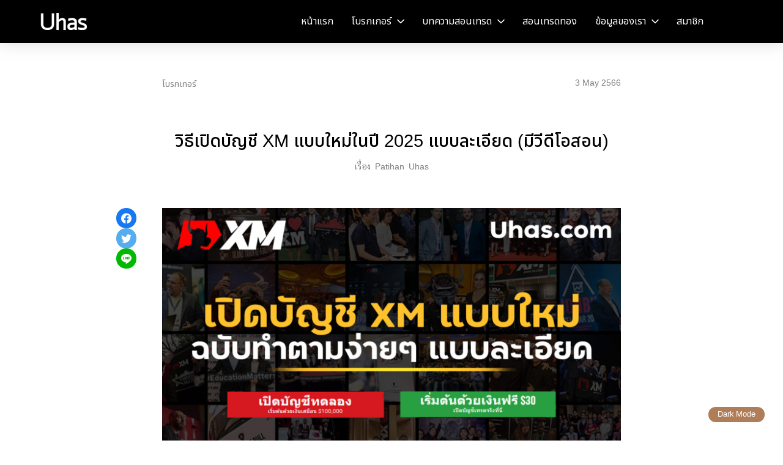

--- FILE ---
content_type: text/html; charset=UTF-8
request_url: https://uhas.com/xm-open-account/
body_size: 84151
content:
<!doctype html><html lang="en-GB"><head><meta charset="UTF-8"><script>if(navigator.userAgent.match(/MSIE|Internet Explorer/i)||navigator.userAgent.match(/Trident\/7\..*?rv:11/i)){var href=document.location.href;if(!href.match(/[?&]nowprocket/)){if(href.indexOf("?")==-1){if(href.indexOf("#")==-1){document.location.href=href+"?nowprocket=1"}else{document.location.href=href.replace("#","?nowprocket=1#")}}else{if(href.indexOf("#")==-1){document.location.href=href+"&nowprocket=1"}else{document.location.href=href.replace("#","&nowprocket=1#")}}}}</script><script>class RocketLazyLoadScripts{constructor(){this.triggerEvents=["keydown","mousedown","mousemove","touchmove","touchstart","touchend","wheel"],this.userEventHandler=this._triggerListener.bind(this),this.touchStartHandler=this._onTouchStart.bind(this),this.touchMoveHandler=this._onTouchMove.bind(this),this.touchEndHandler=this._onTouchEnd.bind(this),this.clickHandler=this._onClick.bind(this),this.interceptedClicks=[],window.addEventListener("pageshow",e=>{this.persisted=e.persisted}),window.addEventListener("DOMContentLoaded",()=>{this._preconnect3rdParties()}),this.delayedScripts={normal:[],async:[],defer:[]},this.trash=[],this.allJQueries=[]}_addUserInteractionListener(e){if(document.hidden){e._triggerListener();return}this.triggerEvents.forEach(t=>window.addEventListener(t,e.userEventHandler,{passive:!0})),window.addEventListener("touchstart",e.touchStartHandler,{passive:!0}),window.addEventListener("mousedown",e.touchStartHandler),document.addEventListener("visibilitychange",e.userEventHandler)}_removeUserInteractionListener(){this.triggerEvents.forEach(e=>window.removeEventListener(e,this.userEventHandler,{passive:!0})),document.removeEventListener("visibilitychange",this.userEventHandler)}_onTouchStart(e){"HTML"!==e.target.tagName&&(window.addEventListener("touchend",this.touchEndHandler),window.addEventListener("mouseup",this.touchEndHandler),window.addEventListener("touchmove",this.touchMoveHandler,{passive:!0}),window.addEventListener("mousemove",this.touchMoveHandler),e.target.addEventListener("click",this.clickHandler),this._renameDOMAttribute(e.target,"onclick","rocket-onclick"),this._pendingClickStarted())}_onTouchMove(e){window.removeEventListener("touchend",this.touchEndHandler),window.removeEventListener("mouseup",this.touchEndHandler),window.removeEventListener("touchmove",this.touchMoveHandler,{passive:!0}),window.removeEventListener("mousemove",this.touchMoveHandler),e.target.removeEventListener("click",this.clickHandler),this._renameDOMAttribute(e.target,"rocket-onclick","onclick"),this._pendingClickFinished()}_onTouchEnd(e){window.removeEventListener("touchend",this.touchEndHandler),window.removeEventListener("mouseup",this.touchEndHandler),window.removeEventListener("touchmove",this.touchMoveHandler,{passive:!0}),window.removeEventListener("mousemove",this.touchMoveHandler)}_onClick(e){e.target.removeEventListener("click",this.clickHandler),this._renameDOMAttribute(e.target,"rocket-onclick","onclick"),this.interceptedClicks.push(e),e.preventDefault(),e.stopPropagation(),e.stopImmediatePropagation(),this._pendingClickFinished()}_replayClicks(){window.removeEventListener("touchstart",this.touchStartHandler,{passive:!0}),window.removeEventListener("mousedown",this.touchStartHandler),this.interceptedClicks.forEach(e=>{e.target.dispatchEvent(new MouseEvent("click",{view:e.view,bubbles:!0,cancelable:!0}))})}_waitForPendingClicks(){return new Promise(e=>{this._isClickPending?this._pendingClickFinished=e:e()})}_pendingClickStarted(){this._isClickPending=!0}_pendingClickFinished(){this._isClickPending=!1}_renameDOMAttribute(e,t,i){e.hasAttribute&&e.hasAttribute(t)&&(event.target.setAttribute(i,event.target.getAttribute(t)),event.target.removeAttribute(t))}_triggerListener(){this._removeUserInteractionListener(this),"loading"===document.readyState?document.addEventListener("DOMContentLoaded",this._loadEverythingNow.bind(this)):this._loadEverythingNow()}_preconnect3rdParties(){let e=[];document.querySelectorAll("script[type=rocketlazyloadscript]").forEach(t=>{if(t.hasAttribute("src")){let i=new URL(t.src).origin;i!==location.origin&&e.push({src:i,crossOrigin:t.crossOrigin||"module"===t.getAttribute("data-rocket-type")})}}),e=[...new Map(e.map(e=>[JSON.stringify(e),e])).values()],this._batchInjectResourceHints(e,"preconnect")}async _loadEverythingNow(){this.lastBreath=Date.now(),this._delayEventListeners(this),this._delayJQueryReady(this),this._handleDocumentWrite(),this._registerAllDelayedScripts(),this._preloadAllScripts(),await this._loadScriptsFromList(this.delayedScripts.normal),await this._loadScriptsFromList(this.delayedScripts.defer),await this._loadScriptsFromList(this.delayedScripts.async);try{await this._triggerDOMContentLoaded(),await this._triggerWindowLoad()}catch(e){console.error(e)}window.dispatchEvent(new Event("rocket-allScriptsLoaded")),this._waitForPendingClicks().then(()=>{this._replayClicks()}),this._emptyTrash()}_registerAllDelayedScripts(){document.querySelectorAll("script[type=rocketlazyloadscript]").forEach(e=>{e.hasAttribute("data-rocket-src")?e.hasAttribute("async")&&!1!==e.async?this.delayedScripts.async.push(e):e.hasAttribute("defer")&&!1!==e.defer||"module"===e.getAttribute("data-rocket-type")?this.delayedScripts.defer.push(e):this.delayedScripts.normal.push(e):this.delayedScripts.normal.push(e)})}async _transformScript(e){return await this._littleBreath(),new Promise(t=>{function i(){e.setAttribute("data-rocket-status","executed"),t()}function r(){e.setAttribute("data-rocket-status","failed"),t()}try{let n=e.getAttribute("data-rocket-type"),s=e.getAttribute("data-rocket-src");if(n?(e.type=n,e.removeAttribute("data-rocket-type")):e.removeAttribute("type"),e.addEventListener("load",i),e.addEventListener("error",r),s)e.src=s,e.removeAttribute("data-rocket-src");else if(navigator.userAgent.indexOf("Firefox/")>0){var a=document.createElement("script");[...e.attributes].forEach(e=>{"type"!==e.nodeName&&a.setAttribute("data-rocket-type"===e.nodeName?"type":e.nodeName,e.nodeValue)}),a.text=e.text,e.parentNode.replaceChild(a,e),i()}else e.src="data:text/javascript;base64,"+window.btoa(unescape(encodeURIComponent(e.text)))}catch(o){r()}})}async _loadScriptsFromList(e){let t=e.shift();return t&&t.isConnected?(await this._transformScript(t),this._loadScriptsFromList(e)):Promise.resolve()}_preloadAllScripts(){this._batchInjectResourceHints([...this.delayedScripts.normal,...this.delayedScripts.defer,...this.delayedScripts.async],"preload")}_batchInjectResourceHints(e,t){var i=document.createDocumentFragment();e.forEach(e=>{let r=e.getAttribute&&e.getAttribute("data-rocket-src")||e.src;if(r){let n=document.createElement("link");n.href=r,n.rel=t,"preconnect"!==t&&(n.as="script"),e.getAttribute&&"module"===e.getAttribute("data-rocket-type")&&(n.crossOrigin=!0),e.crossOrigin&&(n.crossOrigin=e.crossOrigin),e.integrity&&(n.integrity=e.integrity),i.appendChild(n),this.trash.push(n)}}),document.head.appendChild(i)}_delayEventListeners(e){let t={};function i(e,i){!function e(i){!t[i]&&(t[i]={originalFunctions:{add:i.addEventListener,remove:i.removeEventListener},eventsToRewrite:[]},i.addEventListener=function(){arguments[0]=r(arguments[0]),t[i].originalFunctions.add.apply(i,arguments)},i.removeEventListener=function(){arguments[0]=r(arguments[0]),t[i].originalFunctions.remove.apply(i,arguments)});function r(e){return t[i].eventsToRewrite.indexOf(e)>=0?"rocket-"+e:e}}(e),t[e].eventsToRewrite.push(i)}function r(e,t){let i=e[t];Object.defineProperty(e,t,{get:()=>i||function(){},set(r){e["rocket"+t]=i=r}})}i(document,"DOMContentLoaded"),i(window,"DOMContentLoaded"),i(window,"load"),i(window,"pageshow"),i(document,"readystatechange"),r(document,"onreadystatechange"),r(window,"onload"),r(window,"onpageshow")}_delayJQueryReady(e){let t;function i(i){if(i&&i.fn&&!e.allJQueries.includes(i)){i.fn.ready=i.fn.init.prototype.ready=function(t){return e.domReadyFired?t.bind(document)(i):document.addEventListener("rocket-DOMContentLoaded",()=>t.bind(document)(i)),i([])};let r=i.fn.on;i.fn.on=i.fn.init.prototype.on=function(){if(this[0]===window){function e(e){return e.split(" ").map(e=>"load"===e||0===e.indexOf("load.")?"rocket-jquery-load":e).join(" ")}"string"==typeof arguments[0]||arguments[0]instanceof String?arguments[0]=e(arguments[0]):"object"==typeof arguments[0]&&Object.keys(arguments[0]).forEach(t=>{delete Object.assign(arguments[0],{[e(t)]:arguments[0][t]})[t]})}return r.apply(this,arguments),this},e.allJQueries.push(i)}t=i}i(window.jQuery),Object.defineProperty(window,"jQuery",{get:()=>t,set(e){i(e)}})}async _triggerDOMContentLoaded(){this.domReadyFired=!0,await this._littleBreath(),document.dispatchEvent(new Event("rocket-DOMContentLoaded")),await this._littleBreath(),window.dispatchEvent(new Event("rocket-DOMContentLoaded")),await this._littleBreath(),document.dispatchEvent(new Event("rocket-readystatechange")),await this._littleBreath(),document.rocketonreadystatechange&&document.rocketonreadystatechange()}async _triggerWindowLoad(){await this._littleBreath(),window.dispatchEvent(new Event("rocket-load")),await this._littleBreath(),window.rocketonload&&window.rocketonload(),await this._littleBreath(),this.allJQueries.forEach(e=>e(window).trigger("rocket-jquery-load")),await this._littleBreath();let e=new Event("rocket-pageshow");e.persisted=this.persisted,window.dispatchEvent(e),await this._littleBreath(),window.rocketonpageshow&&window.rocketonpageshow({persisted:this.persisted})}_handleDocumentWrite(){let e=new Map;document.write=document.writeln=function(t){let i=document.currentScript;i||console.error("WPRocket unable to document.write this: "+t);let r=document.createRange(),n=i.parentElement,s=e.get(i);void 0===s&&(s=i.nextSibling,e.set(i,s));let a=document.createDocumentFragment();r.setStart(a,0),a.appendChild(r.createContextualFragment(t)),n.insertBefore(a,s)}}async _littleBreath(){Date.now()-this.lastBreath>45&&(await this._requestAnimFrame(),this.lastBreath=Date.now())}async _requestAnimFrame(){return document.hidden?new Promise(e=>setTimeout(e)):new Promise(e=>requestAnimationFrame(e))}_emptyTrash(){this.trash.forEach(e=>e.remove())}static run(){let e=new RocketLazyLoadScripts;e._addUserInteractionListener(e)}}RocketLazyLoadScripts.run();</script> <meta name="viewport" content="width=device-width, initial-scale=1"><link rel="profile" href="https://gmpg.org/xfn/11"><meta name='robots' content='index, follow, max-image-preview:large, max-snippet:-1, max-video-preview:-1' /><title>วิธีเปิดบัญชี XM แบบใหม่ 2025 แบบละเอียด (มีวีดีโอสอน) - Uhas.com</title><meta name="description" content="วิธีเปิดบัญชี XM แบบใหม่ ถูกอัปเดตในปี 2025 แบบละเอียด และมีวีดีโอสอนการเปิดบัญชีเทรดกับทางโบรกเกอร์ XM นักลงทุนมือใหม่ห้ามพลาด!" /><link rel="canonical" href="https://uhas.com/xm-open-account/" /><meta property="og:locale" content="en_GB" /><meta property="og:type" content="article" /><meta property="og:title" content="วิธีเปิดบัญชี XM แบบใหม่ในปี 2025 แบบละเอียด (มีวีดีโอสอน)" /><meta property="og:description" content="วิธีเปิดบัญชี XM แบบใหม่ ถูกอัปเดตในปี 2025 แบบละเอียด และมีวีดีโอสอนการเปิดบัญชีเทรดกับทางโบรกเกอร์ XM นักลงทุนมือใหม่ห้ามพลาด!" /><meta property="og:url" content="https://uhas.com/xm-open-account/" /><meta property="og:site_name" content="Uhas.com" /><meta property="article:published_time" content="2023-05-03T09:27:31+00:00" /><meta property="article:modified_time" content="2025-01-08T04:49:08+00:00" /><meta property="og:image" content="https://uhas.com/wp-content/uploads/2023/05/170.jpg" /><meta property="og:image:width" content="1920" /><meta property="og:image:height" content="1080" /><meta property="og:image:type" content="image/jpeg" /><meta name="author" content="Patihan Uhas" /><meta name="twitter:label1" content="Written by" /><meta name="twitter:data1" content="Patihan Uhas" /><style media="all">#wpadminbar #wp-admin-bar-p404_free_top_button .ab-icon:before{content:"\f103";color:red;top:2px}
@charset "UTF-8";.wp-block-archives{box-sizing:border-box}.wp-block-archives-dropdown label{display:block}.wp-block-avatar{line-height:0}.wp-block-avatar,.wp-block-avatar img{box-sizing:border-box}.wp-block-avatar.aligncenter{text-align:center}.wp-block-audio{box-sizing:border-box}.wp-block-audio figcaption{margin-bottom:1em;margin-top:.5em}.wp-block-audio audio{min-width:300px;width:100%}.wp-block-button__link{box-sizing:border-box;cursor:pointer;display:inline-block;text-align:center;word-break:break-word}.wp-block-button__link.aligncenter{text-align:center}.wp-block-button__link.alignright{text-align:right}:where(.wp-block-button__link){border-radius:9999px;box-shadow:none;padding:calc(.667em + 2px) calc(1.333em + 2px);text-decoration:none}.wp-block-button[style*=text-decoration] .wp-block-button__link{text-decoration:inherit}.wp-block-buttons>.wp-block-button.has-custom-width{max-width:none}.wp-block-buttons>.wp-block-button.has-custom-width .wp-block-button__link{width:100%}.wp-block-buttons>.wp-block-button.has-custom-font-size .wp-block-button__link{font-size:inherit}.wp-block-buttons>.wp-block-button.wp-block-button__width-25{width:calc(25% - var(--wp--style--block-gap, .5em)*.75)}.wp-block-buttons>.wp-block-button.wp-block-button__width-50{width:calc(50% - var(--wp--style--block-gap, .5em)*.5)}.wp-block-buttons>.wp-block-button.wp-block-button__width-75{width:calc(75% - var(--wp--style--block-gap, .5em)*.25)}.wp-block-buttons>.wp-block-button.wp-block-button__width-100{flex-basis:100%;width:100%}.wp-block-buttons.is-vertical>.wp-block-button.wp-block-button__width-25{width:25%}.wp-block-buttons.is-vertical>.wp-block-button.wp-block-button__width-50{width:50%}.wp-block-buttons.is-vertical>.wp-block-button.wp-block-button__width-75{width:75%}.wp-block-button.is-style-squared,.wp-block-button__link.wp-block-button.is-style-squared{border-radius:0}.wp-block-button.no-border-radius,.wp-block-button__link.no-border-radius{border-radius:0!important}.wp-block-button .wp-block-button__link:where(.is-style-outline),.wp-block-button:where(.is-style-outline)>.wp-block-button__link{border:2px solid;padding:.667em 1.333em}.wp-block-button .wp-block-button__link:where(.is-style-outline):not(.has-text-color),.wp-block-button:where(.is-style-outline)>.wp-block-button__link:not(.has-text-color){color:currentColor}.wp-block-button .wp-block-button__link:where(.is-style-outline):not(.has-background),.wp-block-button:where(.is-style-outline)>.wp-block-button__link:not(.has-background){background-color:initial;background-image:none}.wp-block-button .wp-block-button__link:where(.has-border-color){border-width:initial}.wp-block-button .wp-block-button__link:where([style*=border-top-color]){border-top-width:medium}.wp-block-button .wp-block-button__link:where([style*=border-right-color]){border-right-width:medium}.wp-block-button .wp-block-button__link:where([style*=border-bottom-color]){border-bottom-width:medium}.wp-block-button .wp-block-button__link:where([style*=border-left-color]){border-left-width:medium}.wp-block-button .wp-block-button__link:where([style*=border-style]){border-width:initial}.wp-block-button .wp-block-button__link:where([style*=border-top-style]){border-top-width:medium}.wp-block-button .wp-block-button__link:where([style*=border-right-style]){border-right-width:medium}.wp-block-button .wp-block-button__link:where([style*=border-bottom-style]){border-bottom-width:medium}.wp-block-button .wp-block-button__link:where([style*=border-left-style]){border-left-width:medium}.wp-block-buttons.is-vertical{flex-direction:column}.wp-block-buttons.is-vertical>.wp-block-button:last-child{margin-bottom:0}.wp-block-buttons>.wp-block-button{display:inline-block;margin:0}.wp-block-buttons.is-content-justification-left{justify-content:flex-start}.wp-block-buttons.is-content-justification-left.is-vertical{align-items:flex-start}.wp-block-buttons.is-content-justification-center{justify-content:center}.wp-block-buttons.is-content-justification-center.is-vertical{align-items:center}.wp-block-buttons.is-content-justification-right{justify-content:flex-end}.wp-block-buttons.is-content-justification-right.is-vertical{align-items:flex-end}.wp-block-buttons.is-content-justification-space-between{justify-content:space-between}.wp-block-buttons.aligncenter{text-align:center}.wp-block-buttons:not(.is-content-justification-space-between,.is-content-justification-right,.is-content-justification-left,.is-content-justification-center) .wp-block-button.aligncenter{margin-left:auto;margin-right:auto;width:100%}.wp-block-buttons[style*=text-decoration] .wp-block-button,.wp-block-buttons[style*=text-decoration] .wp-block-button__link{text-decoration:inherit}.wp-block-buttons.has-custom-font-size .wp-block-button__link{font-size:inherit}.wp-block-button.aligncenter,.wp-block-calendar{text-align:center}.wp-block-calendar td,.wp-block-calendar th{border:1px solid;padding:.25em}.wp-block-calendar th{font-weight:400}.wp-block-calendar caption{background-color:inherit}.wp-block-calendar table{border-collapse:collapse;width:100%}.wp-block-calendar table:where(:not(.has-text-color)){color:#40464d}.wp-block-calendar table:where(:not(.has-text-color)) td,.wp-block-calendar table:where(:not(.has-text-color)) th{border-color:#ddd}.wp-block-calendar table.has-background th{background-color:inherit}.wp-block-calendar table.has-text-color th{color:inherit}:where(.wp-block-calendar table:not(.has-background) th){background:#ddd}.wp-block-categories{box-sizing:border-box}.wp-block-categories.alignleft{margin-right:2em}.wp-block-categories.alignright{margin-left:2em}.wp-block-categories.wp-block-categories-dropdown.aligncenter{text-align:center}.wp-block-code{box-sizing:border-box}.wp-block-code code{display:block;font-family:inherit;overflow-wrap:break-word;white-space:pre-wrap}.wp-block-columns{align-items:normal!important;box-sizing:border-box;display:flex;flex-wrap:wrap!important}@media (min-width:782px){.wp-block-columns{flex-wrap:nowrap!important}}.wp-block-columns.are-vertically-aligned-top{align-items:flex-start}.wp-block-columns.are-vertically-aligned-center{align-items:center}.wp-block-columns.are-vertically-aligned-bottom{align-items:flex-end}@media (max-width:781px){.wp-block-columns:not(.is-not-stacked-on-mobile)>.wp-block-column{flex-basis:100%!important}}@media (min-width:782px){.wp-block-columns:not(.is-not-stacked-on-mobile)>.wp-block-column{flex-basis:0;flex-grow:1}.wp-block-columns:not(.is-not-stacked-on-mobile)>.wp-block-column[style*=flex-basis]{flex-grow:0}}.wp-block-columns.is-not-stacked-on-mobile{flex-wrap:nowrap!important}.wp-block-columns.is-not-stacked-on-mobile>.wp-block-column{flex-basis:0;flex-grow:1}.wp-block-columns.is-not-stacked-on-mobile>.wp-block-column[style*=flex-basis]{flex-grow:0}:where(.wp-block-columns){margin-bottom:1.75em}:where(.wp-block-columns.has-background){padding:1.25em 2.375em}.wp-block-column{flex-grow:1;min-width:0;overflow-wrap:break-word;word-break:break-word}.wp-block-column.is-vertically-aligned-top{align-self:flex-start}.wp-block-column.is-vertically-aligned-center{align-self:center}.wp-block-column.is-vertically-aligned-bottom{align-self:flex-end}.wp-block-column.is-vertically-aligned-stretch{align-self:stretch}.wp-block-column.is-vertically-aligned-bottom,.wp-block-column.is-vertically-aligned-center,.wp-block-column.is-vertically-aligned-top{width:100%}.wp-block-post-comments{box-sizing:border-box}.wp-block-post-comments .alignleft{float:left}.wp-block-post-comments .alignright{float:right}.wp-block-post-comments .navigation:after{clear:both;content:"";display:table}.wp-block-post-comments .commentlist{clear:both;list-style:none;margin:0;padding:0}.wp-block-post-comments .commentlist .comment{min-height:2.25em;padding-left:3.25em}.wp-block-post-comments .commentlist .comment p{font-size:1em;line-height:1.8;margin:1em 0}.wp-block-post-comments .commentlist .children{list-style:none;margin:0;padding:0}.wp-block-post-comments .comment-author{line-height:1.5}.wp-block-post-comments .comment-author .avatar{border-radius:1.5em;display:block;float:left;height:2.5em;margin-right:.75em;margin-top:.5em;width:2.5em}.wp-block-post-comments .comment-author cite{font-style:normal}.wp-block-post-comments .comment-meta{font-size:.875em;line-height:1.5}.wp-block-post-comments .comment-meta b{font-weight:400}.wp-block-post-comments .comment-meta .comment-awaiting-moderation{display:block;margin-bottom:1em;margin-top:1em}.wp-block-post-comments .comment-body .commentmetadata{font-size:.875em}.wp-block-post-comments .comment-form-author label,.wp-block-post-comments .comment-form-comment label,.wp-block-post-comments .comment-form-email label,.wp-block-post-comments .comment-form-url label{display:block;margin-bottom:.25em}.wp-block-post-comments .comment-form input:not([type=submit]):not([type=checkbox]),.wp-block-post-comments .comment-form textarea{box-sizing:border-box;display:block;width:100%}.wp-block-post-comments .comment-form-cookies-consent{display:flex;gap:.25em}.wp-block-post-comments .comment-form-cookies-consent #wp-comment-cookies-consent{margin-top:.35em}.wp-block-post-comments .comment-reply-title{margin-bottom:0}.wp-block-post-comments .comment-reply-title :where(small){font-size:var(--wp--preset--font-size--medium,smaller);margin-left:.5em}.wp-block-post-comments .reply{font-size:.875em;margin-bottom:1.4em}.wp-block-post-comments input:not([type=submit]),.wp-block-post-comments textarea{border:1px solid #949494;font-family:inherit;font-size:1em}.wp-block-post-comments input:not([type=submit]):not([type=checkbox]),.wp-block-post-comments textarea{padding:calc(.667em + 2px)}:where(.wp-block-post-comments input[type=submit]){border:none}.wp-block-comments-pagination>.wp-block-comments-pagination-next,.wp-block-comments-pagination>.wp-block-comments-pagination-numbers,.wp-block-comments-pagination>.wp-block-comments-pagination-previous{margin-bottom:.5em;margin-right:.5em}.wp-block-comments-pagination>.wp-block-comments-pagination-next:last-child,.wp-block-comments-pagination>.wp-block-comments-pagination-numbers:last-child,.wp-block-comments-pagination>.wp-block-comments-pagination-previous:last-child{margin-right:0}.wp-block-comments-pagination .wp-block-comments-pagination-previous-arrow{display:inline-block;margin-right:1ch}.wp-block-comments-pagination .wp-block-comments-pagination-previous-arrow:not(.is-arrow-chevron){transform:scaleX(1)}.wp-block-comments-pagination .wp-block-comments-pagination-next-arrow{display:inline-block;margin-left:1ch}.wp-block-comments-pagination .wp-block-comments-pagination-next-arrow:not(.is-arrow-chevron){transform:scaleX(1)}.wp-block-comments-pagination.aligncenter{justify-content:center}.wp-block-comment-template{box-sizing:border-box;list-style:none;margin-bottom:0;max-width:100%;padding:0}.wp-block-comment-template li{clear:both}.wp-block-comment-template ol{list-style:none;margin-bottom:0;max-width:100%;padding-left:2rem}.wp-block-comment-template.alignleft{float:left}.wp-block-comment-template.aligncenter{margin-left:auto;margin-right:auto;width:-moz-fit-content;width:fit-content}.wp-block-comment-template.alignright{float:right}.wp-block-cover,.wp-block-cover-image{align-items:center;background-position:50%;box-sizing:border-box;display:flex;justify-content:center;min-height:430px;overflow:hidden;overflow:clip;padding:1em;position:relative}.wp-block-cover .has-background-dim:not([class*=-background-color]),.wp-block-cover-image .has-background-dim:not([class*=-background-color]),.wp-block-cover-image.has-background-dim:not([class*=-background-color]),.wp-block-cover.has-background-dim:not([class*=-background-color]){background-color:#000}.wp-block-cover .has-background-dim.has-background-gradient,.wp-block-cover-image .has-background-dim.has-background-gradient{background-color:initial}.wp-block-cover-image.has-background-dim:before,.wp-block-cover.has-background-dim:before{background-color:inherit;content:""}.wp-block-cover .wp-block-cover__background,.wp-block-cover .wp-block-cover__gradient-background,.wp-block-cover-image .wp-block-cover__background,.wp-block-cover-image .wp-block-cover__gradient-background,.wp-block-cover-image.has-background-dim:not(.has-background-gradient):before,.wp-block-cover.has-background-dim:not(.has-background-gradient):before{bottom:0;left:0;opacity:.5;position:absolute;right:0;top:0;z-index:1}.wp-block-cover-image.has-background-dim.has-background-dim-10 .wp-block-cover__background,.wp-block-cover-image.has-background-dim.has-background-dim-10 .wp-block-cover__gradient-background,.wp-block-cover-image.has-background-dim.has-background-dim-10:not(.has-background-gradient):before,.wp-block-cover.has-background-dim.has-background-dim-10 .wp-block-cover__background,.wp-block-cover.has-background-dim.has-background-dim-10 .wp-block-cover__gradient-background,.wp-block-cover.has-background-dim.has-background-dim-10:not(.has-background-gradient):before{opacity:.1}.wp-block-cover-image.has-background-dim.has-background-dim-20 .wp-block-cover__background,.wp-block-cover-image.has-background-dim.has-background-dim-20 .wp-block-cover__gradient-background,.wp-block-cover-image.has-background-dim.has-background-dim-20:not(.has-background-gradient):before,.wp-block-cover.has-background-dim.has-background-dim-20 .wp-block-cover__background,.wp-block-cover.has-background-dim.has-background-dim-20 .wp-block-cover__gradient-background,.wp-block-cover.has-background-dim.has-background-dim-20:not(.has-background-gradient):before{opacity:.2}.wp-block-cover-image.has-background-dim.has-background-dim-30 .wp-block-cover__background,.wp-block-cover-image.has-background-dim.has-background-dim-30 .wp-block-cover__gradient-background,.wp-block-cover-image.has-background-dim.has-background-dim-30:not(.has-background-gradient):before,.wp-block-cover.has-background-dim.has-background-dim-30 .wp-block-cover__background,.wp-block-cover.has-background-dim.has-background-dim-30 .wp-block-cover__gradient-background,.wp-block-cover.has-background-dim.has-background-dim-30:not(.has-background-gradient):before{opacity:.3}.wp-block-cover-image.has-background-dim.has-background-dim-40 .wp-block-cover__background,.wp-block-cover-image.has-background-dim.has-background-dim-40 .wp-block-cover__gradient-background,.wp-block-cover-image.has-background-dim.has-background-dim-40:not(.has-background-gradient):before,.wp-block-cover.has-background-dim.has-background-dim-40 .wp-block-cover__background,.wp-block-cover.has-background-dim.has-background-dim-40 .wp-block-cover__gradient-background,.wp-block-cover.has-background-dim.has-background-dim-40:not(.has-background-gradient):before{opacity:.4}.wp-block-cover-image.has-background-dim.has-background-dim-50 .wp-block-cover__background,.wp-block-cover-image.has-background-dim.has-background-dim-50 .wp-block-cover__gradient-background,.wp-block-cover-image.has-background-dim.has-background-dim-50:not(.has-background-gradient):before,.wp-block-cover.has-background-dim.has-background-dim-50 .wp-block-cover__background,.wp-block-cover.has-background-dim.has-background-dim-50 .wp-block-cover__gradient-background,.wp-block-cover.has-background-dim.has-background-dim-50:not(.has-background-gradient):before{opacity:.5}.wp-block-cover-image.has-background-dim.has-background-dim-60 .wp-block-cover__background,.wp-block-cover-image.has-background-dim.has-background-dim-60 .wp-block-cover__gradient-background,.wp-block-cover-image.has-background-dim.has-background-dim-60:not(.has-background-gradient):before,.wp-block-cover.has-background-dim.has-background-dim-60 .wp-block-cover__background,.wp-block-cover.has-background-dim.has-background-dim-60 .wp-block-cover__gradient-background,.wp-block-cover.has-background-dim.has-background-dim-60:not(.has-background-gradient):before{opacity:.6}.wp-block-cover-image.has-background-dim.has-background-dim-70 .wp-block-cover__background,.wp-block-cover-image.has-background-dim.has-background-dim-70 .wp-block-cover__gradient-background,.wp-block-cover-image.has-background-dim.has-background-dim-70:not(.has-background-gradient):before,.wp-block-cover.has-background-dim.has-background-dim-70 .wp-block-cover__background,.wp-block-cover.has-background-dim.has-background-dim-70 .wp-block-cover__gradient-background,.wp-block-cover.has-background-dim.has-background-dim-70:not(.has-background-gradient):before{opacity:.7}.wp-block-cover-image.has-background-dim.has-background-dim-80 .wp-block-cover__background,.wp-block-cover-image.has-background-dim.has-background-dim-80 .wp-block-cover__gradient-background,.wp-block-cover-image.has-background-dim.has-background-dim-80:not(.has-background-gradient):before,.wp-block-cover.has-background-dim.has-background-dim-80 .wp-block-cover__background,.wp-block-cover.has-background-dim.has-background-dim-80 .wp-block-cover__gradient-background,.wp-block-cover.has-background-dim.has-background-dim-80:not(.has-background-gradient):before{opacity:.8}.wp-block-cover-image.has-background-dim.has-background-dim-90 .wp-block-cover__background,.wp-block-cover-image.has-background-dim.has-background-dim-90 .wp-block-cover__gradient-background,.wp-block-cover-image.has-background-dim.has-background-dim-90:not(.has-background-gradient):before,.wp-block-cover.has-background-dim.has-background-dim-90 .wp-block-cover__background,.wp-block-cover.has-background-dim.has-background-dim-90 .wp-block-cover__gradient-background,.wp-block-cover.has-background-dim.has-background-dim-90:not(.has-background-gradient):before{opacity:.9}.wp-block-cover-image.has-background-dim.has-background-dim-100 .wp-block-cover__background,.wp-block-cover-image.has-background-dim.has-background-dim-100 .wp-block-cover__gradient-background,.wp-block-cover-image.has-background-dim.has-background-dim-100:not(.has-background-gradient):before,.wp-block-cover.has-background-dim.has-background-dim-100 .wp-block-cover__background,.wp-block-cover.has-background-dim.has-background-dim-100 .wp-block-cover__gradient-background,.wp-block-cover.has-background-dim.has-background-dim-100:not(.has-background-gradient):before{opacity:1}.wp-block-cover .wp-block-cover__background.has-background-dim.has-background-dim-0,.wp-block-cover .wp-block-cover__gradient-background.has-background-dim.has-background-dim-0,.wp-block-cover-image .wp-block-cover__background.has-background-dim.has-background-dim-0,.wp-block-cover-image .wp-block-cover__gradient-background.has-background-dim.has-background-dim-0{opacity:0}.wp-block-cover .wp-block-cover__background.has-background-dim.has-background-dim-10,.wp-block-cover .wp-block-cover__gradient-background.has-background-dim.has-background-dim-10,.wp-block-cover-image .wp-block-cover__background.has-background-dim.has-background-dim-10,.wp-block-cover-image .wp-block-cover__gradient-background.has-background-dim.has-background-dim-10{opacity:.1}.wp-block-cover .wp-block-cover__background.has-background-dim.has-background-dim-20,.wp-block-cover .wp-block-cover__gradient-background.has-background-dim.has-background-dim-20,.wp-block-cover-image .wp-block-cover__background.has-background-dim.has-background-dim-20,.wp-block-cover-image .wp-block-cover__gradient-background.has-background-dim.has-background-dim-20{opacity:.2}.wp-block-cover .wp-block-cover__background.has-background-dim.has-background-dim-30,.wp-block-cover .wp-block-cover__gradient-background.has-background-dim.has-background-dim-30,.wp-block-cover-image .wp-block-cover__background.has-background-dim.has-background-dim-30,.wp-block-cover-image .wp-block-cover__gradient-background.has-background-dim.has-background-dim-30{opacity:.3}.wp-block-cover .wp-block-cover__background.has-background-dim.has-background-dim-40,.wp-block-cover .wp-block-cover__gradient-background.has-background-dim.has-background-dim-40,.wp-block-cover-image .wp-block-cover__background.has-background-dim.has-background-dim-40,.wp-block-cover-image .wp-block-cover__gradient-background.has-background-dim.has-background-dim-40{opacity:.4}.wp-block-cover .wp-block-cover__background.has-background-dim.has-background-dim-50,.wp-block-cover .wp-block-cover__gradient-background.has-background-dim.has-background-dim-50,.wp-block-cover-image .wp-block-cover__background.has-background-dim.has-background-dim-50,.wp-block-cover-image .wp-block-cover__gradient-background.has-background-dim.has-background-dim-50{opacity:.5}.wp-block-cover .wp-block-cover__background.has-background-dim.has-background-dim-60,.wp-block-cover .wp-block-cover__gradient-background.has-background-dim.has-background-dim-60,.wp-block-cover-image .wp-block-cover__background.has-background-dim.has-background-dim-60,.wp-block-cover-image .wp-block-cover__gradient-background.has-background-dim.has-background-dim-60{opacity:.6}.wp-block-cover .wp-block-cover__background.has-background-dim.has-background-dim-70,.wp-block-cover .wp-block-cover__gradient-background.has-background-dim.has-background-dim-70,.wp-block-cover-image .wp-block-cover__background.has-background-dim.has-background-dim-70,.wp-block-cover-image .wp-block-cover__gradient-background.has-background-dim.has-background-dim-70{opacity:.7}.wp-block-cover .wp-block-cover__background.has-background-dim.has-background-dim-80,.wp-block-cover .wp-block-cover__gradient-background.has-background-dim.has-background-dim-80,.wp-block-cover-image .wp-block-cover__background.has-background-dim.has-background-dim-80,.wp-block-cover-image .wp-block-cover__gradient-background.has-background-dim.has-background-dim-80{opacity:.8}.wp-block-cover .wp-block-cover__background.has-background-dim.has-background-dim-90,.wp-block-cover .wp-block-cover__gradient-background.has-background-dim.has-background-dim-90,.wp-block-cover-image .wp-block-cover__background.has-background-dim.has-background-dim-90,.wp-block-cover-image .wp-block-cover__gradient-background.has-background-dim.has-background-dim-90{opacity:.9}.wp-block-cover .wp-block-cover__background.has-background-dim.has-background-dim-100,.wp-block-cover .wp-block-cover__gradient-background.has-background-dim.has-background-dim-100,.wp-block-cover-image .wp-block-cover__background.has-background-dim.has-background-dim-100,.wp-block-cover-image .wp-block-cover__gradient-background.has-background-dim.has-background-dim-100{opacity:1}.wp-block-cover-image.alignleft,.wp-block-cover-image.alignright,.wp-block-cover.alignleft,.wp-block-cover.alignright{max-width:420px;width:100%}.wp-block-cover-image:after,.wp-block-cover:after{content:"";display:block;font-size:0;min-height:inherit}@supports (position:sticky){.wp-block-cover-image:after,.wp-block-cover:after{content:none}}.wp-block-cover-image.aligncenter,.wp-block-cover-image.alignleft,.wp-block-cover-image.alignright,.wp-block-cover.aligncenter,.wp-block-cover.alignleft,.wp-block-cover.alignright{display:flex}.wp-block-cover .wp-block-cover__inner-container,.wp-block-cover-image .wp-block-cover__inner-container{color:inherit;width:100%;z-index:1}.wp-block-cover h1:where(:not(.has-text-color)),.wp-block-cover h2:where(:not(.has-text-color)),.wp-block-cover h3:where(:not(.has-text-color)),.wp-block-cover h4:where(:not(.has-text-color)),.wp-block-cover h5:where(:not(.has-text-color)),.wp-block-cover h6:where(:not(.has-text-color)),.wp-block-cover p:where(:not(.has-text-color)),.wp-block-cover-image h1:where(:not(.has-text-color)),.wp-block-cover-image h2:where(:not(.has-text-color)),.wp-block-cover-image h3:where(:not(.has-text-color)),.wp-block-cover-image h4:where(:not(.has-text-color)),.wp-block-cover-image h5:where(:not(.has-text-color)),.wp-block-cover-image h6:where(:not(.has-text-color)),.wp-block-cover-image p:where(:not(.has-text-color)){color:inherit}.wp-block-cover-image.is-position-top-left,.wp-block-cover.is-position-top-left{align-items:flex-start;justify-content:flex-start}.wp-block-cover-image.is-position-top-center,.wp-block-cover.is-position-top-center{align-items:flex-start;justify-content:center}.wp-block-cover-image.is-position-top-right,.wp-block-cover.is-position-top-right{align-items:flex-start;justify-content:flex-end}.wp-block-cover-image.is-position-center-left,.wp-block-cover.is-position-center-left{align-items:center;justify-content:flex-start}.wp-block-cover-image.is-position-center-center,.wp-block-cover.is-position-center-center{align-items:center;justify-content:center}.wp-block-cover-image.is-position-center-right,.wp-block-cover.is-position-center-right{align-items:center;justify-content:flex-end}.wp-block-cover-image.is-position-bottom-left,.wp-block-cover.is-position-bottom-left{align-items:flex-end;justify-content:flex-start}.wp-block-cover-image.is-position-bottom-center,.wp-block-cover.is-position-bottom-center{align-items:flex-end;justify-content:center}.wp-block-cover-image.is-position-bottom-right,.wp-block-cover.is-position-bottom-right{align-items:flex-end;justify-content:flex-end}.wp-block-cover-image.has-custom-content-position.has-custom-content-position .wp-block-cover__inner-container,.wp-block-cover.has-custom-content-position.has-custom-content-position .wp-block-cover__inner-container{margin:0}.wp-block-cover-image.has-custom-content-position.has-custom-content-position.is-position-bottom-left .wp-block-cover__inner-container,.wp-block-cover-image.has-custom-content-position.has-custom-content-position.is-position-bottom-right .wp-block-cover__inner-container,.wp-block-cover-image.has-custom-content-position.has-custom-content-position.is-position-center-left .wp-block-cover__inner-container,.wp-block-cover-image.has-custom-content-position.has-custom-content-position.is-position-center-right .wp-block-cover__inner-container,.wp-block-cover-image.has-custom-content-position.has-custom-content-position.is-position-top-left .wp-block-cover__inner-container,.wp-block-cover-image.has-custom-content-position.has-custom-content-position.is-position-top-right .wp-block-cover__inner-container,.wp-block-cover.has-custom-content-position.has-custom-content-position.is-position-bottom-left .wp-block-cover__inner-container,.wp-block-cover.has-custom-content-position.has-custom-content-position.is-position-bottom-right .wp-block-cover__inner-container,.wp-block-cover.has-custom-content-position.has-custom-content-position.is-position-center-left .wp-block-cover__inner-container,.wp-block-cover.has-custom-content-position.has-custom-content-position.is-position-center-right .wp-block-cover__inner-container,.wp-block-cover.has-custom-content-position.has-custom-content-position.is-position-top-left .wp-block-cover__inner-container,.wp-block-cover.has-custom-content-position.has-custom-content-position.is-position-top-right .wp-block-cover__inner-container{margin:0;width:auto}.wp-block-cover .wp-block-cover__image-background,.wp-block-cover video.wp-block-cover__video-background,.wp-block-cover-image .wp-block-cover__image-background,.wp-block-cover-image video.wp-block-cover__video-background{border:none;bottom:0;box-shadow:none;height:100%;left:0;margin:0;max-height:none;max-width:none;object-fit:cover;outline:none;padding:0;position:absolute;right:0;top:0;width:100%}.wp-block-cover-image.has-parallax,.wp-block-cover.has-parallax,.wp-block-cover__image-background.has-parallax,video.wp-block-cover__video-background.has-parallax{background-attachment:fixed;background-repeat:no-repeat;background-size:cover}@supports (-webkit-touch-callout:inherit){.wp-block-cover-image.has-parallax,.wp-block-cover.has-parallax,.wp-block-cover__image-background.has-parallax,video.wp-block-cover__video-background.has-parallax{background-attachment:scroll}}@media (prefers-reduced-motion:reduce){.wp-block-cover-image.has-parallax,.wp-block-cover.has-parallax,.wp-block-cover__image-background.has-parallax,video.wp-block-cover__video-background.has-parallax{background-attachment:scroll}}.wp-block-cover-image.is-repeated,.wp-block-cover.is-repeated,.wp-block-cover__image-background.is-repeated,video.wp-block-cover__video-background.is-repeated{background-repeat:repeat;background-size:auto}.wp-block-cover__image-background,.wp-block-cover__video-background{z-index:0}.wp-block-cover-image-text,.wp-block-cover-image-text a,.wp-block-cover-image-text a:active,.wp-block-cover-image-text a:focus,.wp-block-cover-image-text a:hover,.wp-block-cover-text,.wp-block-cover-text a,.wp-block-cover-text a:active,.wp-block-cover-text a:focus,.wp-block-cover-text a:hover,section.wp-block-cover-image h2,section.wp-block-cover-image h2 a,section.wp-block-cover-image h2 a:active,section.wp-block-cover-image h2 a:focus,section.wp-block-cover-image h2 a:hover{color:#fff}.wp-block-cover-image .wp-block-cover.has-left-content{justify-content:flex-start}.wp-block-cover-image .wp-block-cover.has-right-content{justify-content:flex-end}.wp-block-cover-image.has-left-content .wp-block-cover-image-text,.wp-block-cover.has-left-content .wp-block-cover-text,section.wp-block-cover-image.has-left-content>h2{margin-left:0;text-align:left}.wp-block-cover-image.has-right-content .wp-block-cover-image-text,.wp-block-cover.has-right-content .wp-block-cover-text,section.wp-block-cover-image.has-right-content>h2{margin-right:0;text-align:right}.wp-block-cover .wp-block-cover-text,.wp-block-cover-image .wp-block-cover-image-text,section.wp-block-cover-image>h2{font-size:2em;line-height:1.25;margin-bottom:0;max-width:840px;padding:.44em;text-align:center;z-index:1}:where(.wp-block-cover-image:not(.has-text-color)),:where(.wp-block-cover:not(.has-text-color)){color:#fff}:where(.wp-block-cover-image.is-light:not(.has-text-color)),:where(.wp-block-cover.is-light:not(.has-text-color)){color:#000}.wp-block-details{box-sizing:border-box;overflow:hidden}.wp-block-details summary{cursor:pointer}.wp-block-embed.alignleft,.wp-block-embed.alignright,.wp-block[data-align=left]>[data-type="core/embed"],.wp-block[data-align=right]>[data-type="core/embed"]{max-width:360px;width:100%}.wp-block-embed.alignleft .wp-block-embed__wrapper,.wp-block-embed.alignright .wp-block-embed__wrapper,.wp-block[data-align=left]>[data-type="core/embed"] .wp-block-embed__wrapper,.wp-block[data-align=right]>[data-type="core/embed"] .wp-block-embed__wrapper{min-width:280px}.wp-block-cover .wp-block-embed{min-height:240px;min-width:320px}.wp-block-embed{overflow-wrap:break-word}.wp-block-embed figcaption{margin-bottom:1em;margin-top:.5em}.wp-block-embed iframe{max-width:100%}.wp-block-embed__wrapper{position:relative}.wp-embed-responsive .wp-has-aspect-ratio .wp-block-embed__wrapper:before{content:"";display:block;padding-top:50%}.wp-embed-responsive .wp-has-aspect-ratio iframe{bottom:0;height:100%;left:0;position:absolute;right:0;top:0;width:100%}.wp-embed-responsive .wp-embed-aspect-21-9 .wp-block-embed__wrapper:before{padding-top:42.85%}.wp-embed-responsive .wp-embed-aspect-18-9 .wp-block-embed__wrapper:before{padding-top:50%}.wp-embed-responsive .wp-embed-aspect-16-9 .wp-block-embed__wrapper:before{padding-top:56.25%}.wp-embed-responsive .wp-embed-aspect-4-3 .wp-block-embed__wrapper:before{padding-top:75%}.wp-embed-responsive .wp-embed-aspect-1-1 .wp-block-embed__wrapper:before{padding-top:100%}.wp-embed-responsive .wp-embed-aspect-9-16 .wp-block-embed__wrapper:before{padding-top:177.77%}.wp-embed-responsive .wp-embed-aspect-1-2 .wp-block-embed__wrapper:before{padding-top:200%}.wp-block-file{box-sizing:border-box}.wp-block-file:not(.wp-element-button){font-size:.8em}.wp-block-file.aligncenter{text-align:center}.wp-block-file.alignright{text-align:right}.wp-block-file *+.wp-block-file__button{margin-left:.75em}:where(.wp-block-file){margin-bottom:1.5em}.wp-block-file__embed{margin-bottom:1em}:where(.wp-block-file__button){border-radius:2em;display:inline-block;padding:.5em 1em}:where(.wp-block-file__button):is(a):active,:where(.wp-block-file__button):is(a):focus,:where(.wp-block-file__button):is(a):hover,:where(.wp-block-file__button):is(a):visited{box-shadow:none;color:#fff;opacity:.85;text-decoration:none}.wp-block-form-input__label{display:flex;flex-direction:column;gap:.25em;margin-bottom:.5em;width:100%}.wp-block-form-input__label.is-label-inline{align-items:center;flex-direction:row;gap:.5em}.wp-block-form-input__label.is-label-inline .wp-block-form-input__label-content{margin-bottom:.5em}.wp-block-form-input__label:has(input[type=checkbox]){flex-direction:row-reverse;width:-moz-fit-content;width:fit-content}.wp-block-form-input__label-content{width:-moz-fit-content;width:fit-content}.wp-block-form-input__input{font-size:1em;margin-bottom:.5em;padding:0 .5em}.wp-block-form-input__input[type=date],.wp-block-form-input__input[type=datetime-local],.wp-block-form-input__input[type=datetime],.wp-block-form-input__input[type=email],.wp-block-form-input__input[type=month],.wp-block-form-input__input[type=number],.wp-block-form-input__input[type=password],.wp-block-form-input__input[type=search],.wp-block-form-input__input[type=tel],.wp-block-form-input__input[type=text],.wp-block-form-input__input[type=time],.wp-block-form-input__input[type=url],.wp-block-form-input__input[type=week]{border:1px solid;line-height:2;min-height:2em}textarea.wp-block-form-input__input{min-height:10em}.blocks-gallery-grid:not(.has-nested-images),.wp-block-gallery:not(.has-nested-images){display:flex;flex-wrap:wrap;list-style-type:none;margin:0;padding:0}.blocks-gallery-grid:not(.has-nested-images) .blocks-gallery-image,.blocks-gallery-grid:not(.has-nested-images) .blocks-gallery-item,.wp-block-gallery:not(.has-nested-images) .blocks-gallery-image,.wp-block-gallery:not(.has-nested-images) .blocks-gallery-item{display:flex;flex-direction:column;flex-grow:1;justify-content:center;margin:0 1em 1em 0;position:relative;width:calc(50% - 1em)}.blocks-gallery-grid:not(.has-nested-images) .blocks-gallery-image:nth-of-type(2n),.blocks-gallery-grid:not(.has-nested-images) .blocks-gallery-item:nth-of-type(2n),.wp-block-gallery:not(.has-nested-images) .blocks-gallery-image:nth-of-type(2n),.wp-block-gallery:not(.has-nested-images) .blocks-gallery-item:nth-of-type(2n){margin-right:0}.blocks-gallery-grid:not(.has-nested-images) .blocks-gallery-image figure,.blocks-gallery-grid:not(.has-nested-images) .blocks-gallery-item figure,.wp-block-gallery:not(.has-nested-images) .blocks-gallery-image figure,.wp-block-gallery:not(.has-nested-images) .blocks-gallery-item figure{align-items:flex-end;display:flex;height:100%;justify-content:flex-start;margin:0}.blocks-gallery-grid:not(.has-nested-images) .blocks-gallery-image img,.blocks-gallery-grid:not(.has-nested-images) .blocks-gallery-item img,.wp-block-gallery:not(.has-nested-images) .blocks-gallery-image img,.wp-block-gallery:not(.has-nested-images) .blocks-gallery-item img{display:block;height:auto;max-width:100%;width:auto}.blocks-gallery-grid:not(.has-nested-images) .blocks-gallery-image figcaption,.blocks-gallery-grid:not(.has-nested-images) .blocks-gallery-item figcaption,.wp-block-gallery:not(.has-nested-images) .blocks-gallery-image figcaption,.wp-block-gallery:not(.has-nested-images) .blocks-gallery-item figcaption{background:linear-gradient(0deg,#000000b3,#0000004d 70%,#0000);bottom:0;box-sizing:border-box;color:#fff;font-size:.8em;margin:0;max-height:100%;overflow:auto;padding:3em .77em .7em;position:absolute;text-align:center;width:100%;z-index:2}.blocks-gallery-grid:not(.has-nested-images) .blocks-gallery-image figcaption img,.blocks-gallery-grid:not(.has-nested-images) .blocks-gallery-item figcaption img,.wp-block-gallery:not(.has-nested-images) .blocks-gallery-image figcaption img,.wp-block-gallery:not(.has-nested-images) .blocks-gallery-item figcaption img{display:inline}.blocks-gallery-grid:not(.has-nested-images) figcaption,.wp-block-gallery:not(.has-nested-images) figcaption{flex-grow:1}.blocks-gallery-grid:not(.has-nested-images).is-cropped .blocks-gallery-image a,.blocks-gallery-grid:not(.has-nested-images).is-cropped .blocks-gallery-image img,.blocks-gallery-grid:not(.has-nested-images).is-cropped .blocks-gallery-item a,.blocks-gallery-grid:not(.has-nested-images).is-cropped .blocks-gallery-item img,.wp-block-gallery:not(.has-nested-images).is-cropped .blocks-gallery-image a,.wp-block-gallery:not(.has-nested-images).is-cropped .blocks-gallery-image img,.wp-block-gallery:not(.has-nested-images).is-cropped .blocks-gallery-item a,.wp-block-gallery:not(.has-nested-images).is-cropped .blocks-gallery-item img{flex:1;height:100%;object-fit:cover;width:100%}.blocks-gallery-grid:not(.has-nested-images).columns-1 .blocks-gallery-image,.blocks-gallery-grid:not(.has-nested-images).columns-1 .blocks-gallery-item,.wp-block-gallery:not(.has-nested-images).columns-1 .blocks-gallery-image,.wp-block-gallery:not(.has-nested-images).columns-1 .blocks-gallery-item{margin-right:0;width:100%}@media (min-width:600px){.blocks-gallery-grid:not(.has-nested-images).columns-3 .blocks-gallery-image,.blocks-gallery-grid:not(.has-nested-images).columns-3 .blocks-gallery-item,.wp-block-gallery:not(.has-nested-images).columns-3 .blocks-gallery-image,.wp-block-gallery:not(.has-nested-images).columns-3 .blocks-gallery-item{margin-right:1em;width:calc(33.33333% - .66667em)}.blocks-gallery-grid:not(.has-nested-images).columns-4 .blocks-gallery-image,.blocks-gallery-grid:not(.has-nested-images).columns-4 .blocks-gallery-item,.wp-block-gallery:not(.has-nested-images).columns-4 .blocks-gallery-image,.wp-block-gallery:not(.has-nested-images).columns-4 .blocks-gallery-item{margin-right:1em;width:calc(25% - .75em)}.blocks-gallery-grid:not(.has-nested-images).columns-5 .blocks-gallery-image,.blocks-gallery-grid:not(.has-nested-images).columns-5 .blocks-gallery-item,.wp-block-gallery:not(.has-nested-images).columns-5 .blocks-gallery-image,.wp-block-gallery:not(.has-nested-images).columns-5 .blocks-gallery-item{margin-right:1em;width:calc(20% - .8em)}.blocks-gallery-grid:not(.has-nested-images).columns-6 .blocks-gallery-image,.blocks-gallery-grid:not(.has-nested-images).columns-6 .blocks-gallery-item,.wp-block-gallery:not(.has-nested-images).columns-6 .blocks-gallery-image,.wp-block-gallery:not(.has-nested-images).columns-6 .blocks-gallery-item{margin-right:1em;width:calc(16.66667% - .83333em)}.blocks-gallery-grid:not(.has-nested-images).columns-7 .blocks-gallery-image,.blocks-gallery-grid:not(.has-nested-images).columns-7 .blocks-gallery-item,.wp-block-gallery:not(.has-nested-images).columns-7 .blocks-gallery-image,.wp-block-gallery:not(.has-nested-images).columns-7 .blocks-gallery-item{margin-right:1em;width:calc(14.28571% - .85714em)}.blocks-gallery-grid:not(.has-nested-images).columns-8 .blocks-gallery-image,.blocks-gallery-grid:not(.has-nested-images).columns-8 .blocks-gallery-item,.wp-block-gallery:not(.has-nested-images).columns-8 .blocks-gallery-image,.wp-block-gallery:not(.has-nested-images).columns-8 .blocks-gallery-item{margin-right:1em;width:calc(12.5% - .875em)}.blocks-gallery-grid:not(.has-nested-images).columns-1 .blocks-gallery-image:nth-of-type(1n),.blocks-gallery-grid:not(.has-nested-images).columns-1 .blocks-gallery-item:nth-of-type(1n),.blocks-gallery-grid:not(.has-nested-images).columns-2 .blocks-gallery-image:nth-of-type(2n),.blocks-gallery-grid:not(.has-nested-images).columns-2 .blocks-gallery-item:nth-of-type(2n),.blocks-gallery-grid:not(.has-nested-images).columns-3 .blocks-gallery-image:nth-of-type(3n),.blocks-gallery-grid:not(.has-nested-images).columns-3 .blocks-gallery-item:nth-of-type(3n),.blocks-gallery-grid:not(.has-nested-images).columns-4 .blocks-gallery-image:nth-of-type(4n),.blocks-gallery-grid:not(.has-nested-images).columns-4 .blocks-gallery-item:nth-of-type(4n),.blocks-gallery-grid:not(.has-nested-images).columns-5 .blocks-gallery-image:nth-of-type(5n),.blocks-gallery-grid:not(.has-nested-images).columns-5 .blocks-gallery-item:nth-of-type(5n),.blocks-gallery-grid:not(.has-nested-images).columns-6 .blocks-gallery-image:nth-of-type(6n),.blocks-gallery-grid:not(.has-nested-images).columns-6 .blocks-gallery-item:nth-of-type(6n),.blocks-gallery-grid:not(.has-nested-images).columns-7 .blocks-gallery-image:nth-of-type(7n),.blocks-gallery-grid:not(.has-nested-images).columns-7 .blocks-gallery-item:nth-of-type(7n),.blocks-gallery-grid:not(.has-nested-images).columns-8 .blocks-gallery-image:nth-of-type(8n),.blocks-gallery-grid:not(.has-nested-images).columns-8 .blocks-gallery-item:nth-of-type(8n),.wp-block-gallery:not(.has-nested-images).columns-1 .blocks-gallery-image:nth-of-type(1n),.wp-block-gallery:not(.has-nested-images).columns-1 .blocks-gallery-item:nth-of-type(1n),.wp-block-gallery:not(.has-nested-images).columns-2 .blocks-gallery-image:nth-of-type(2n),.wp-block-gallery:not(.has-nested-images).columns-2 .blocks-gallery-item:nth-of-type(2n),.wp-block-gallery:not(.has-nested-images).columns-3 .blocks-gallery-image:nth-of-type(3n),.wp-block-gallery:not(.has-nested-images).columns-3 .blocks-gallery-item:nth-of-type(3n),.wp-block-gallery:not(.has-nested-images).columns-4 .blocks-gallery-image:nth-of-type(4n),.wp-block-gallery:not(.has-nested-images).columns-4 .blocks-gallery-item:nth-of-type(4n),.wp-block-gallery:not(.has-nested-images).columns-5 .blocks-gallery-image:nth-of-type(5n),.wp-block-gallery:not(.has-nested-images).columns-5 .blocks-gallery-item:nth-of-type(5n),.wp-block-gallery:not(.has-nested-images).columns-6 .blocks-gallery-image:nth-of-type(6n),.wp-block-gallery:not(.has-nested-images).columns-6 .blocks-gallery-item:nth-of-type(6n),.wp-block-gallery:not(.has-nested-images).columns-7 .blocks-gallery-image:nth-of-type(7n),.wp-block-gallery:not(.has-nested-images).columns-7 .blocks-gallery-item:nth-of-type(7n),.wp-block-gallery:not(.has-nested-images).columns-8 .blocks-gallery-image:nth-of-type(8n),.wp-block-gallery:not(.has-nested-images).columns-8 .blocks-gallery-item:nth-of-type(8n){margin-right:0}}.blocks-gallery-grid:not(.has-nested-images) .blocks-gallery-image:last-child,.blocks-gallery-grid:not(.has-nested-images) .blocks-gallery-item:last-child,.wp-block-gallery:not(.has-nested-images) .blocks-gallery-image:last-child,.wp-block-gallery:not(.has-nested-images) .blocks-gallery-item:last-child{margin-right:0}.blocks-gallery-grid:not(.has-nested-images).alignleft,.blocks-gallery-grid:not(.has-nested-images).alignright,.wp-block-gallery:not(.has-nested-images).alignleft,.wp-block-gallery:not(.has-nested-images).alignright{max-width:420px;width:100%}.blocks-gallery-grid:not(.has-nested-images).aligncenter .blocks-gallery-item figure,.wp-block-gallery:not(.has-nested-images).aligncenter .blocks-gallery-item figure{justify-content:center}.wp-block-gallery:not(.is-cropped) .blocks-gallery-item{align-self:flex-start}figure.wp-block-gallery.has-nested-images{align-items:normal}.wp-block-gallery.has-nested-images figure.wp-block-image:not(#individual-image){margin:0;width:calc(50% - var(--wp--style--unstable-gallery-gap, 16px)/2)}.wp-block-gallery.has-nested-images figure.wp-block-image{box-sizing:border-box;display:flex;flex-direction:column;flex-grow:1;justify-content:center;max-width:100%;position:relative}.wp-block-gallery.has-nested-images figure.wp-block-image>a,.wp-block-gallery.has-nested-images figure.wp-block-image>div{flex-direction:column;flex-grow:1;margin:0}.wp-block-gallery.has-nested-images figure.wp-block-image img{display:block;height:auto;max-width:100%!important;width:auto}.wp-block-gallery.has-nested-images figure.wp-block-image figcaption{background:linear-gradient(0deg,#000000b3,#0000004d 70%,#0000);bottom:0;box-sizing:border-box;color:#fff;font-size:13px;left:0;margin-bottom:0;max-height:60%;overflow:auto;padding:0 8px 8px;position:absolute;scrollbar-color:#0000 #0000;scrollbar-gutter:stable both-edges;scrollbar-width:thin;text-align:center;width:100%;will-change:transform}.wp-block-gallery.has-nested-images figure.wp-block-image figcaption::-webkit-scrollbar{height:12px;width:12px}.wp-block-gallery.has-nested-images figure.wp-block-image figcaption::-webkit-scrollbar-track{background-color:initial}.wp-block-gallery.has-nested-images figure.wp-block-image figcaption::-webkit-scrollbar-thumb{background-clip:padding-box;background-color:initial;border:3px solid #0000;border-radius:8px}.wp-block-gallery.has-nested-images figure.wp-block-image figcaption:focus-within::-webkit-scrollbar-thumb,.wp-block-gallery.has-nested-images figure.wp-block-image figcaption:focus::-webkit-scrollbar-thumb,.wp-block-gallery.has-nested-images figure.wp-block-image figcaption:hover::-webkit-scrollbar-thumb{background-color:#fffc}.wp-block-gallery.has-nested-images figure.wp-block-image figcaption:focus,.wp-block-gallery.has-nested-images figure.wp-block-image figcaption:focus-within,.wp-block-gallery.has-nested-images figure.wp-block-image figcaption:hover{scrollbar-color:#fffc #0000}@media (hover:none){.wp-block-gallery.has-nested-images figure.wp-block-image figcaption{scrollbar-color:#fffc #0000}}.wp-block-gallery.has-nested-images figure.wp-block-image figcaption img{display:inline}.wp-block-gallery.has-nested-images figure.wp-block-image figcaption a{color:inherit}.wp-block-gallery.has-nested-images figure.wp-block-image.has-custom-border img{box-sizing:border-box}.wp-block-gallery.has-nested-images figure.wp-block-image.has-custom-border>a,.wp-block-gallery.has-nested-images figure.wp-block-image.has-custom-border>div,.wp-block-gallery.has-nested-images figure.wp-block-image.is-style-rounded>a,.wp-block-gallery.has-nested-images figure.wp-block-image.is-style-rounded>div{flex:1 1 auto}.wp-block-gallery.has-nested-images figure.wp-block-image.has-custom-border figcaption,.wp-block-gallery.has-nested-images figure.wp-block-image.is-style-rounded figcaption{background:none;color:inherit;flex:initial;margin:0;padding:10px 10px 9px;position:relative}.wp-block-gallery.has-nested-images figcaption{flex-basis:100%;flex-grow:1;text-align:center}.wp-block-gallery.has-nested-images:not(.is-cropped) figure.wp-block-image:not(#individual-image){margin-bottom:auto;margin-top:0}.wp-block-gallery.has-nested-images.is-cropped figure.wp-block-image:not(#individual-image){align-self:inherit}.wp-block-gallery.has-nested-images.is-cropped figure.wp-block-image:not(#individual-image)>a,.wp-block-gallery.has-nested-images.is-cropped figure.wp-block-image:not(#individual-image)>div:not(.components-drop-zone){display:flex}.wp-block-gallery.has-nested-images.is-cropped figure.wp-block-image:not(#individual-image) a,.wp-block-gallery.has-nested-images.is-cropped figure.wp-block-image:not(#individual-image) img{flex:1 0 0%;height:100%;object-fit:cover;width:100%}.wp-block-gallery.has-nested-images.columns-1 figure.wp-block-image:not(#individual-image){width:100%}@media (min-width:600px){.wp-block-gallery.has-nested-images.columns-3 figure.wp-block-image:not(#individual-image){width:calc(33.33333% - var(--wp--style--unstable-gallery-gap, 16px)*.66667)}.wp-block-gallery.has-nested-images.columns-4 figure.wp-block-image:not(#individual-image){width:calc(25% - var(--wp--style--unstable-gallery-gap, 16px)*.75)}.wp-block-gallery.has-nested-images.columns-5 figure.wp-block-image:not(#individual-image){width:calc(20% - var(--wp--style--unstable-gallery-gap, 16px)*.8)}.wp-block-gallery.has-nested-images.columns-6 figure.wp-block-image:not(#individual-image){width:calc(16.66667% - var(--wp--style--unstable-gallery-gap, 16px)*.83333)}.wp-block-gallery.has-nested-images.columns-7 figure.wp-block-image:not(#individual-image){width:calc(14.28571% - var(--wp--style--unstable-gallery-gap, 16px)*.85714)}.wp-block-gallery.has-nested-images.columns-8 figure.wp-block-image:not(#individual-image){width:calc(12.5% - var(--wp--style--unstable-gallery-gap, 16px)*.875)}.wp-block-gallery.has-nested-images.columns-default figure.wp-block-image:not(#individual-image){width:calc(33.33% - var(--wp--style--unstable-gallery-gap, 16px)*.66667)}.wp-block-gallery.has-nested-images.columns-default figure.wp-block-image:not(#individual-image):first-child:nth-last-child(2),.wp-block-gallery.has-nested-images.columns-default figure.wp-block-image:not(#individual-image):first-child:nth-last-child(2)~figure.wp-block-image:not(#individual-image){width:calc(50% - var(--wp--style--unstable-gallery-gap, 16px)*.5)}.wp-block-gallery.has-nested-images.columns-default figure.wp-block-image:not(#individual-image):first-child:last-child{width:100%}}.wp-block-gallery.has-nested-images.alignleft,.wp-block-gallery.has-nested-images.alignright{max-width:420px;width:100%}.wp-block-gallery.has-nested-images.aligncenter{justify-content:center}.wp-block-group{box-sizing:border-box}h1.has-background,h2.has-background,h3.has-background,h4.has-background,h5.has-background,h6.has-background{padding:1.25em 2.375em}h1.has-text-align-left[style*=writing-mode]:where([style*=vertical-lr]),h1.has-text-align-right[style*=writing-mode]:where([style*=vertical-rl]),h2.has-text-align-left[style*=writing-mode]:where([style*=vertical-lr]),h2.has-text-align-right[style*=writing-mode]:where([style*=vertical-rl]),h3.has-text-align-left[style*=writing-mode]:where([style*=vertical-lr]),h3.has-text-align-right[style*=writing-mode]:where([style*=vertical-rl]),h4.has-text-align-left[style*=writing-mode]:where([style*=vertical-lr]),h4.has-text-align-right[style*=writing-mode]:where([style*=vertical-rl]),h5.has-text-align-left[style*=writing-mode]:where([style*=vertical-lr]),h5.has-text-align-right[style*=writing-mode]:where([style*=vertical-rl]),h6.has-text-align-left[style*=writing-mode]:where([style*=vertical-lr]),h6.has-text-align-right[style*=writing-mode]:where([style*=vertical-rl]){rotate:180deg}.wp-block-image img{box-sizing:border-box;height:auto;max-width:100%;vertical-align:bottom}.wp-block-image[style*=border-radius] img,.wp-block-image[style*=border-radius]>a{border-radius:inherit}.wp-block-image.has-custom-border img{box-sizing:border-box}.wp-block-image.aligncenter{text-align:center}.wp-block-image.alignfull img,.wp-block-image.alignwide img{height:auto;width:100%}.wp-block-image .aligncenter,.wp-block-image .alignleft,.wp-block-image .alignright,.wp-block-image.aligncenter,.wp-block-image.alignleft,.wp-block-image.alignright{display:table}.wp-block-image .aligncenter>figcaption,.wp-block-image .alignleft>figcaption,.wp-block-image .alignright>figcaption,.wp-block-image.aligncenter>figcaption,.wp-block-image.alignleft>figcaption,.wp-block-image.alignright>figcaption{caption-side:bottom;display:table-caption}.wp-block-image .alignleft{float:left;margin:.5em 1em .5em 0}.wp-block-image .alignright{float:right;margin:.5em 0 .5em 1em}.wp-block-image .aligncenter{margin-left:auto;margin-right:auto}.wp-block-image figcaption{margin-bottom:1em;margin-top:.5em}.wp-block-image .is-style-rounded img,.wp-block-image.is-style-circle-mask img,.wp-block-image.is-style-rounded img{border-radius:9999px}@supports ((-webkit-mask-image:none) or (mask-image:none)) or (-webkit-mask-image:none){.wp-block-image.is-style-circle-mask img{border-radius:0;-webkit-mask-image:url('data:image/svg+xml;utf8,<svg viewBox="0 0 100 100" xmlns="http://www.w3.org/2000/svg"><circle cx="50" cy="50" r="50"/></svg>');mask-image:url('data:image/svg+xml;utf8,<svg viewBox="0 0 100 100" xmlns="http://www.w3.org/2000/svg"><circle cx="50" cy="50" r="50"/></svg>');mask-mode:alpha;-webkit-mask-position:center;mask-position:center;-webkit-mask-repeat:no-repeat;mask-repeat:no-repeat;-webkit-mask-size:contain;mask-size:contain}}.wp-block-image :where(.has-border-color){border-style:solid}.wp-block-image :where([style*=border-top-color]){border-top-style:solid}.wp-block-image :where([style*=border-right-color]){border-right-style:solid}.wp-block-image :where([style*=border-bottom-color]){border-bottom-style:solid}.wp-block-image :where([style*=border-left-color]){border-left-style:solid}.wp-block-image :where([style*=border-width]){border-style:solid}.wp-block-image :where([style*=border-top-width]){border-top-style:solid}.wp-block-image :where([style*=border-right-width]){border-right-style:solid}.wp-block-image :where([style*=border-bottom-width]){border-bottom-style:solid}.wp-block-image :where([style*=border-left-width]){border-left-style:solid}.wp-block-image figure{margin:0}.wp-lightbox-container{display:flex;flex-direction:column;position:relative}.wp-lightbox-container img{cursor:zoom-in}.wp-lightbox-container img:hover+button{opacity:1}.wp-lightbox-container button{align-items:center;-webkit-backdrop-filter:blur(16px) saturate(180%);backdrop-filter:blur(16px) saturate(180%);background-color:#5a5a5a40;border:none;border-radius:4px;cursor:zoom-in;display:flex;height:20px;justify-content:center;opacity:0;padding:0;position:absolute;right:16px;text-align:center;top:16px;transition:opacity .2s ease;width:20px;z-index:100}.wp-lightbox-container button:focus-visible{outline:3px auto #5a5a5a40;outline:3px auto -webkit-focus-ring-color;outline-offset:3px}.wp-lightbox-container button:hover{cursor:pointer;opacity:1}.wp-lightbox-container button:focus{opacity:1}.wp-lightbox-container button:focus,.wp-lightbox-container button:hover,.wp-lightbox-container button:not(:hover):not(:active):not(.has-background){background-color:#5a5a5a40;border:none}.wp-lightbox-overlay{box-sizing:border-box;cursor:zoom-out;height:100vh;left:0;overflow:hidden;position:fixed;top:0;visibility:hidden;width:100%;z-index:100000}.wp-lightbox-overlay .close-button{align-items:center;cursor:pointer;display:flex;justify-content:center;min-height:40px;min-width:40px;padding:0;position:absolute;right:calc(env(safe-area-inset-right) + 16px);top:calc(env(safe-area-inset-top) + 16px);z-index:5000000}.wp-lightbox-overlay .close-button:focus,.wp-lightbox-overlay .close-button:hover,.wp-lightbox-overlay .close-button:not(:hover):not(:active):not(.has-background){background:none;border:none}.wp-lightbox-overlay .lightbox-image-container{height:var(--wp--lightbox-container-height);left:50%;overflow:hidden;position:absolute;top:50%;transform:translate(-50%,-50%);transform-origin:top left;width:var(--wp--lightbox-container-width);z-index:9999999999}.wp-lightbox-overlay .wp-block-image{align-items:center;box-sizing:border-box;display:flex;height:100%;justify-content:center;margin:0;position:relative;transform-origin:0 0;width:100%;z-index:3000000}.wp-lightbox-overlay .wp-block-image img{height:var(--wp--lightbox-image-height);min-height:var(--wp--lightbox-image-height);min-width:var(--wp--lightbox-image-width);width:var(--wp--lightbox-image-width)}.wp-lightbox-overlay .wp-block-image figcaption{display:none}.wp-lightbox-overlay button{background:none;border:none}.wp-lightbox-overlay .scrim{background-color:#fff;height:100%;opacity:.9;position:absolute;width:100%;z-index:2000000}.wp-lightbox-overlay.active{animation:turn-on-visibility .25s both;visibility:visible}.wp-lightbox-overlay.active img{animation:turn-on-visibility .35s both}.wp-lightbox-overlay.show-closing-animation:not(.active){animation:turn-off-visibility .35s both}.wp-lightbox-overlay.show-closing-animation:not(.active) img{animation:turn-off-visibility .25s both}@media (prefers-reduced-motion:no-preference){.wp-lightbox-overlay.zoom.active{animation:none;opacity:1;visibility:visible}.wp-lightbox-overlay.zoom.active .lightbox-image-container{animation:lightbox-zoom-in .4s}.wp-lightbox-overlay.zoom.active .lightbox-image-container img{animation:none}.wp-lightbox-overlay.zoom.active .scrim{animation:turn-on-visibility .4s forwards}.wp-lightbox-overlay.zoom.show-closing-animation:not(.active){animation:none}.wp-lightbox-overlay.zoom.show-closing-animation:not(.active) .lightbox-image-container{animation:lightbox-zoom-out .4s}.wp-lightbox-overlay.zoom.show-closing-animation:not(.active) .lightbox-image-container img{animation:none}.wp-lightbox-overlay.zoom.show-closing-animation:not(.active) .scrim{animation:turn-off-visibility .4s forwards}}@keyframes turn-on-visibility{0%{opacity:0}to{opacity:1}}@keyframes turn-off-visibility{0%{opacity:1;visibility:visible}99%{opacity:0;visibility:visible}to{opacity:0;visibility:hidden}}@keyframes lightbox-zoom-in{0%{transform:translate(calc((-100vw + var(--wp--lightbox-scrollbar-width))/2 + var(--wp--lightbox-initial-left-position)),calc(-50vh + var(--wp--lightbox-initial-top-position))) scale(var(--wp--lightbox-scale))}to{transform:translate(-50%,-50%) scale(1)}}@keyframes lightbox-zoom-out{0%{transform:translate(-50%,-50%) scale(1);visibility:visible}99%{visibility:visible}to{transform:translate(calc((-100vw + var(--wp--lightbox-scrollbar-width))/2 + var(--wp--lightbox-initial-left-position)),calc(-50vh + var(--wp--lightbox-initial-top-position))) scale(var(--wp--lightbox-scale));visibility:hidden}}ol.wp-block-latest-comments{box-sizing:border-box;margin-left:0}:where(.wp-block-latest-comments:not([style*=line-height] .wp-block-latest-comments__comment)){line-height:1.1}:where(.wp-block-latest-comments:not([style*=line-height] .wp-block-latest-comments__comment-excerpt p)){line-height:1.8}.has-dates :where(.wp-block-latest-comments:not([style*=line-height])),.has-excerpts :where(.wp-block-latest-comments:not([style*=line-height])){line-height:1.5}.wp-block-latest-comments .wp-block-latest-comments{padding-left:0}.wp-block-latest-comments__comment{list-style:none;margin-bottom:1em}.has-avatars .wp-block-latest-comments__comment{list-style:none;min-height:2.25em}.has-avatars .wp-block-latest-comments__comment .wp-block-latest-comments__comment-excerpt,.has-avatars .wp-block-latest-comments__comment .wp-block-latest-comments__comment-meta{margin-left:3.25em}.wp-block-latest-comments__comment-excerpt p{font-size:.875em;margin:.36em 0 1.4em}.wp-block-latest-comments__comment-date{display:block;font-size:.75em}.wp-block-latest-comments .avatar,.wp-block-latest-comments__comment-avatar{border-radius:1.5em;display:block;float:left;height:2.5em;margin-right:.75em;width:2.5em}.wp-block-latest-comments[class*=-font-size] a,.wp-block-latest-comments[style*=font-size] a{font-size:inherit}.wp-block-latest-posts{box-sizing:border-box}.wp-block-latest-posts.alignleft{margin-right:2em}.wp-block-latest-posts.alignright{margin-left:2em}.wp-block-latest-posts.wp-block-latest-posts__list{list-style:none;padding-left:0}.wp-block-latest-posts.wp-block-latest-posts__list li{clear:both}.wp-block-latest-posts.is-grid{display:flex;flex-wrap:wrap;padding:0}.wp-block-latest-posts.is-grid li{margin:0 1.25em 1.25em 0;width:100%}@media (min-width:600px){.wp-block-latest-posts.columns-2 li{width:calc(50% - .625em)}.wp-block-latest-posts.columns-2 li:nth-child(2n){margin-right:0}.wp-block-latest-posts.columns-3 li{width:calc(33.33333% - .83333em)}.wp-block-latest-posts.columns-3 li:nth-child(3n){margin-right:0}.wp-block-latest-posts.columns-4 li{width:calc(25% - .9375em)}.wp-block-latest-posts.columns-4 li:nth-child(4n){margin-right:0}.wp-block-latest-posts.columns-5 li{width:calc(20% - 1em)}.wp-block-latest-posts.columns-5 li:nth-child(5n){margin-right:0}.wp-block-latest-posts.columns-6 li{width:calc(16.66667% - 1.04167em)}.wp-block-latest-posts.columns-6 li:nth-child(6n){margin-right:0}}.wp-block-latest-posts__post-author,.wp-block-latest-posts__post-date{display:block;font-size:.8125em}.wp-block-latest-posts__post-excerpt{margin-bottom:1em;margin-top:.5em}.wp-block-latest-posts__featured-image a{display:inline-block}.wp-block-latest-posts__featured-image img{height:auto;max-width:100%;width:auto}.wp-block-latest-posts__featured-image.alignleft{float:left;margin-right:1em}.wp-block-latest-posts__featured-image.alignright{float:right;margin-left:1em}.wp-block-latest-posts__featured-image.aligncenter{margin-bottom:1em;text-align:center}ol,ul{box-sizing:border-box}ol.has-background,ul.has-background{padding:1.25em 2.375em}.wp-block-media-text{box-sizing:border-box;
  /*!rtl:begin:ignore*/direction:ltr;
  /*!rtl:end:ignore*/display:grid;grid-template-columns:50% 1fr;grid-template-rows:auto}.wp-block-media-text.has-media-on-the-right{grid-template-columns:1fr 50%}.wp-block-media-text.is-vertically-aligned-top .wp-block-media-text__content,.wp-block-media-text.is-vertically-aligned-top .wp-block-media-text__media{align-self:start}.wp-block-media-text .wp-block-media-text__content,.wp-block-media-text .wp-block-media-text__media,.wp-block-media-text.is-vertically-aligned-center .wp-block-media-text__content,.wp-block-media-text.is-vertically-aligned-center .wp-block-media-text__media{align-self:center}.wp-block-media-text.is-vertically-aligned-bottom .wp-block-media-text__content,.wp-block-media-text.is-vertically-aligned-bottom .wp-block-media-text__media{align-self:end}.wp-block-media-text .wp-block-media-text__media{
  /*!rtl:begin:ignore*/grid-column:1;grid-row:1;
  /*!rtl:end:ignore*/margin:0}.wp-block-media-text .wp-block-media-text__content{direction:ltr;
  /*!rtl:begin:ignore*/grid-column:2;grid-row:1;
  /*!rtl:end:ignore*/padding:0 8%;word-break:break-word}.wp-block-media-text.has-media-on-the-right .wp-block-media-text__media{
  /*!rtl:begin:ignore*/grid-column:2;grid-row:1
  /*!rtl:end:ignore*/}.wp-block-media-text.has-media-on-the-right .wp-block-media-text__content{
  /*!rtl:begin:ignore*/grid-column:1;grid-row:1
  /*!rtl:end:ignore*/}.wp-block-media-text__media img,.wp-block-media-text__media video{height:auto;max-width:unset;vertical-align:middle;width:100%}.wp-block-media-text.is-image-fill .wp-block-media-text__media{background-size:cover;height:100%;min-height:250px}.wp-block-media-text.is-image-fill .wp-block-media-text__media>a{display:block;height:100%}.wp-block-media-text.is-image-fill .wp-block-media-text__media img{height:1px;margin:-1px;overflow:hidden;padding:0;position:absolute;width:1px;clip:rect(0,0,0,0);border:0}@media (max-width:600px){.wp-block-media-text.is-stacked-on-mobile{grid-template-columns:100%!important}.wp-block-media-text.is-stacked-on-mobile .wp-block-media-text__media{grid-column:1;grid-row:1}.wp-block-media-text.is-stacked-on-mobile .wp-block-media-text__content{grid-column:1;grid-row:2}}.wp-block-navigation{position:relative;--navigation-layout-justification-setting:flex-start;--navigation-layout-direction:row;--navigation-layout-wrap:wrap;--navigation-layout-justify:flex-start;--navigation-layout-align:center}.wp-block-navigation ul{margin-bottom:0;margin-left:0;margin-top:0;padding-left:0}.wp-block-navigation ul,.wp-block-navigation ul li{list-style:none;padding:0}.wp-block-navigation .wp-block-navigation-item{align-items:center;display:flex;position:relative}.wp-block-navigation .wp-block-navigation-item .wp-block-navigation__submenu-container:empty{display:none}.wp-block-navigation .wp-block-navigation-item__content{display:block}.wp-block-navigation .wp-block-navigation-item__content.wp-block-navigation-item__content{color:inherit}.wp-block-navigation.has-text-decoration-underline .wp-block-navigation-item__content,.wp-block-navigation.has-text-decoration-underline .wp-block-navigation-item__content:active,.wp-block-navigation.has-text-decoration-underline .wp-block-navigation-item__content:focus{text-decoration:underline}.wp-block-navigation.has-text-decoration-line-through .wp-block-navigation-item__content,.wp-block-navigation.has-text-decoration-line-through .wp-block-navigation-item__content:active,.wp-block-navigation.has-text-decoration-line-through .wp-block-navigation-item__content:focus{text-decoration:line-through}.wp-block-navigation:where(:not([class*=has-text-decoration])) a{text-decoration:none}.wp-block-navigation:where(:not([class*=has-text-decoration])) a:active,.wp-block-navigation:where(:not([class*=has-text-decoration])) a:focus{text-decoration:none}.wp-block-navigation .wp-block-navigation__submenu-icon{align-self:center;background-color:inherit;border:none;color:currentColor;display:inline-block;font-size:inherit;height:.6em;line-height:0;margin-left:.25em;padding:0;width:.6em}.wp-block-navigation .wp-block-navigation__submenu-icon svg{display:inline-block;stroke:currentColor;height:inherit;margin-top:.075em;width:inherit}.wp-block-navigation.is-vertical{--navigation-layout-direction:column;--navigation-layout-justify:initial;--navigation-layout-align:flex-start}.wp-block-navigation.no-wrap{--navigation-layout-wrap:nowrap}.wp-block-navigation.items-justified-center{--navigation-layout-justification-setting:center;--navigation-layout-justify:center}.wp-block-navigation.items-justified-center.is-vertical{--navigation-layout-align:center}.wp-block-navigation.items-justified-right{--navigation-layout-justification-setting:flex-end;--navigation-layout-justify:flex-end}.wp-block-navigation.items-justified-right.is-vertical{--navigation-layout-align:flex-end}.wp-block-navigation.items-justified-space-between{--navigation-layout-justification-setting:space-between;--navigation-layout-justify:space-between}.wp-block-navigation .has-child .wp-block-navigation__submenu-container{align-items:normal;background-color:inherit;color:inherit;display:flex;flex-direction:column;height:0;left:-1px;opacity:0;overflow:hidden;position:absolute;top:100%;transition:opacity .1s linear;visibility:hidden;width:0;z-index:2}.wp-block-navigation .has-child .wp-block-navigation__submenu-container>.wp-block-navigation-item>.wp-block-navigation-item__content{display:flex;flex-grow:1}.wp-block-navigation .has-child .wp-block-navigation__submenu-container>.wp-block-navigation-item>.wp-block-navigation-item__content .wp-block-navigation__submenu-icon{margin-left:auto;margin-right:0}.wp-block-navigation .has-child .wp-block-navigation__submenu-container .wp-block-navigation-item__content{margin:0}@media (min-width:782px){.wp-block-navigation .has-child .wp-block-navigation__submenu-container .wp-block-navigation__submenu-container{left:100%;top:-1px}.wp-block-navigation .has-child .wp-block-navigation__submenu-container .wp-block-navigation__submenu-container:before{background:#0000;content:"";display:block;height:100%;position:absolute;right:100%;width:.5em}.wp-block-navigation .has-child .wp-block-navigation__submenu-container .wp-block-navigation__submenu-icon{margin-right:.25em}.wp-block-navigation .has-child .wp-block-navigation__submenu-container .wp-block-navigation__submenu-icon svg{transform:rotate(-90deg)}}.wp-block-navigation .has-child .wp-block-navigation-submenu__toggle[aria-expanded=true]~.wp-block-navigation__submenu-container,.wp-block-navigation .has-child:not(.open-on-click):hover>.wp-block-navigation__submenu-container,.wp-block-navigation .has-child:not(.open-on-click):not(.open-on-hover-click):focus-within>.wp-block-navigation__submenu-container{height:auto;min-width:200px;opacity:1;overflow:visible;visibility:visible;width:auto}.wp-block-navigation.has-background .has-child .wp-block-navigation__submenu-container{left:0;top:100%}@media (min-width:782px){.wp-block-navigation.has-background .has-child .wp-block-navigation__submenu-container .wp-block-navigation__submenu-container{left:100%;top:0}}.wp-block-navigation-submenu{display:flex;position:relative}.wp-block-navigation-submenu .wp-block-navigation__submenu-icon svg{stroke:currentColor}button.wp-block-navigation-item__content{background-color:initial;border:none;color:currentColor;font-family:inherit;font-size:inherit;font-style:inherit;font-weight:inherit;line-height:inherit;text-align:left;text-transform:inherit}.wp-block-navigation-submenu__toggle{cursor:pointer}.wp-block-navigation-item.open-on-click .wp-block-navigation-submenu__toggle{padding-left:0;padding-right:.85em}.wp-block-navigation-item.open-on-click .wp-block-navigation-submenu__toggle+.wp-block-navigation__submenu-icon{margin-left:-.6em;pointer-events:none}.wp-block-navigation-item.open-on-click button.wp-block-navigation-item__content:not(.wp-block-navigation-submenu__toggle){padding:0}.wp-block-navigation .wp-block-page-list,.wp-block-navigation__container,.wp-block-navigation__responsive-close,.wp-block-navigation__responsive-container,.wp-block-navigation__responsive-container-content,.wp-block-navigation__responsive-dialog{gap:inherit}:where(.wp-block-navigation.has-background .wp-block-navigation-item a:not(.wp-element-button)),:where(.wp-block-navigation.has-background .wp-block-navigation-submenu a:not(.wp-element-button)){padding:.5em 1em}:where(.wp-block-navigation .wp-block-navigation__submenu-container .wp-block-navigation-item a:not(.wp-element-button)),:where(.wp-block-navigation .wp-block-navigation__submenu-container .wp-block-navigation-submenu a:not(.wp-element-button)),:where(.wp-block-navigation .wp-block-navigation__submenu-container .wp-block-navigation-submenu button.wp-block-navigation-item__content),:where(.wp-block-navigation .wp-block-navigation__submenu-container .wp-block-pages-list__item button.wp-block-navigation-item__content){padding:.5em 1em}.wp-block-navigation.items-justified-right .wp-block-navigation__container .has-child .wp-block-navigation__submenu-container,.wp-block-navigation.items-justified-right .wp-block-page-list>.has-child .wp-block-navigation__submenu-container,.wp-block-navigation.items-justified-space-between .wp-block-page-list>.has-child:last-child .wp-block-navigation__submenu-container,.wp-block-navigation.items-justified-space-between>.wp-block-navigation__container>.has-child:last-child .wp-block-navigation__submenu-container{left:auto;right:0}.wp-block-navigation.items-justified-right .wp-block-navigation__container .has-child .wp-block-navigation__submenu-container .wp-block-navigation__submenu-container,.wp-block-navigation.items-justified-right .wp-block-page-list>.has-child .wp-block-navigation__submenu-container .wp-block-navigation__submenu-container,.wp-block-navigation.items-justified-space-between .wp-block-page-list>.has-child:last-child .wp-block-navigation__submenu-container .wp-block-navigation__submenu-container,.wp-block-navigation.items-justified-space-between>.wp-block-navigation__container>.has-child:last-child .wp-block-navigation__submenu-container .wp-block-navigation__submenu-container{left:-1px;right:-1px}@media (min-width:782px){.wp-block-navigation.items-justified-right .wp-block-navigation__container .has-child .wp-block-navigation__submenu-container .wp-block-navigation__submenu-container,.wp-block-navigation.items-justified-right .wp-block-page-list>.has-child .wp-block-navigation__submenu-container .wp-block-navigation__submenu-container,.wp-block-navigation.items-justified-space-between .wp-block-page-list>.has-child:last-child .wp-block-navigation__submenu-container .wp-block-navigation__submenu-container,.wp-block-navigation.items-justified-space-between>.wp-block-navigation__container>.has-child:last-child .wp-block-navigation__submenu-container .wp-block-navigation__submenu-container{left:auto;right:100%}}.wp-block-navigation:not(.has-background) .wp-block-navigation__submenu-container{background-color:#fff;border:1px solid #00000026}.wp-block-navigation.has-background .wp-block-navigation__submenu-container{background-color:inherit}.wp-block-navigation:not(.has-text-color) .wp-block-navigation__submenu-container{color:#000}.wp-block-navigation__container{align-items:var(--navigation-layout-align,initial);display:flex;flex-direction:var(--navigation-layout-direction,initial);flex-wrap:var(--navigation-layout-wrap,wrap);justify-content:var(--navigation-layout-justify,initial);list-style:none;margin:0;padding-left:0}.wp-block-navigation__container .is-responsive{display:none}.wp-block-navigation__container:only-child,.wp-block-page-list:only-child{flex-grow:1}@keyframes overlay-menu__fade-in-animation{0%{opacity:0;transform:translateY(.5em)}to{opacity:1;transform:translateY(0)}}.wp-block-navigation__responsive-container{bottom:0;display:none;left:0;position:fixed;right:0;top:0}.wp-block-navigation__responsive-container :where(.wp-block-navigation-item a){color:inherit}.wp-block-navigation__responsive-container .wp-block-navigation__responsive-container-content{align-items:var(--navigation-layout-align,initial);display:flex;flex-direction:var(--navigation-layout-direction,initial);flex-wrap:var(--navigation-layout-wrap,wrap);justify-content:var(--navigation-layout-justify,initial)}.wp-block-navigation__responsive-container:not(.is-menu-open.is-menu-open){background-color:inherit!important;color:inherit!important}.wp-block-navigation__responsive-container.is-menu-open{animation:overlay-menu__fade-in-animation .1s ease-out;animation-fill-mode:forwards;background-color:inherit;display:flex;flex-direction:column;overflow:auto;padding:clamp(1rem,var(--wp--style--root--padding-top),20rem) clamp(1rem,var(--wp--style--root--padding-right),20rem) clamp(1rem,var(--wp--style--root--padding-bottom),20rem) clamp(1rem,var(--wp--style--root--padding-left),20em);z-index:100000}@media (prefers-reduced-motion:reduce){.wp-block-navigation__responsive-container.is-menu-open{animation-delay:0s;animation-duration:1ms}}.wp-block-navigation__responsive-container.is-menu-open .wp-block-navigation__responsive-container-content{align-items:var(--navigation-layout-justification-setting,inherit);display:flex;flex-direction:column;flex-wrap:nowrap;overflow:visible;padding-top:calc(2rem + 24px)}.wp-block-navigation__responsive-container.is-menu-open .wp-block-navigation__responsive-container-content,.wp-block-navigation__responsive-container.is-menu-open .wp-block-navigation__responsive-container-content .wp-block-navigation__container,.wp-block-navigation__responsive-container.is-menu-open .wp-block-navigation__responsive-container-content .wp-block-page-list{justify-content:flex-start}.wp-block-navigation__responsive-container.is-menu-open .wp-block-navigation__responsive-container-content .wp-block-navigation__submenu-icon{display:none}.wp-block-navigation__responsive-container.is-menu-open .wp-block-navigation__responsive-container-content .has-child .wp-block-navigation__submenu-container{border:none;height:auto;min-width:200px;opacity:1;overflow:initial;padding-left:2rem;padding-right:2rem;position:static;visibility:visible;width:auto}.wp-block-navigation__responsive-container.is-menu-open .wp-block-navigation__responsive-container-content .wp-block-navigation__container,.wp-block-navigation__responsive-container.is-menu-open .wp-block-navigation__responsive-container-content .wp-block-navigation__submenu-container{gap:inherit}.wp-block-navigation__responsive-container.is-menu-open .wp-block-navigation__responsive-container-content .wp-block-navigation__submenu-container{padding-top:var(--wp--style--block-gap,2em)}.wp-block-navigation__responsive-container.is-menu-open .wp-block-navigation__responsive-container-content .wp-block-navigation-item__content{padding:0}.wp-block-navigation__responsive-container.is-menu-open .wp-block-navigation__responsive-container-content .wp-block-navigation-item,.wp-block-navigation__responsive-container.is-menu-open .wp-block-navigation__responsive-container-content .wp-block-navigation__container,.wp-block-navigation__responsive-container.is-menu-open .wp-block-navigation__responsive-container-content .wp-block-page-list{align-items:var(--navigation-layout-justification-setting,initial);display:flex;flex-direction:column}.wp-block-navigation__responsive-container.is-menu-open .wp-block-navigation-item,.wp-block-navigation__responsive-container.is-menu-open .wp-block-navigation-item .wp-block-navigation__submenu-container,.wp-block-navigation__responsive-container.is-menu-open .wp-block-navigation__container,.wp-block-navigation__responsive-container.is-menu-open .wp-block-page-list{background:#0000!important;color:inherit!important}.wp-block-navigation__responsive-container.is-menu-open .wp-block-navigation__submenu-container.wp-block-navigation__submenu-container.wp-block-navigation__submenu-container.wp-block-navigation__submenu-container{left:auto;right:auto}@media (min-width:600px){.wp-block-navigation__responsive-container:not(.hidden-by-default):not(.is-menu-open){background-color:inherit;display:block;position:relative;width:100%;z-index:auto}.wp-block-navigation__responsive-container:not(.hidden-by-default):not(.is-menu-open) .wp-block-navigation__responsive-container-close{display:none}.wp-block-navigation__responsive-container.is-menu-open .wp-block-navigation__submenu-container.wp-block-navigation__submenu-container.wp-block-navigation__submenu-container.wp-block-navigation__submenu-container{left:0}}.wp-block-navigation:not(.has-background) .wp-block-navigation__responsive-container.is-menu-open{background-color:#fff}.wp-block-navigation:not(.has-text-color) .wp-block-navigation__responsive-container.is-menu-open{color:#000}.wp-block-navigation__toggle_button_label{font-size:1rem;font-weight:700}.wp-block-navigation__responsive-container-close,.wp-block-navigation__responsive-container-open{background:#0000;border:none;color:currentColor;cursor:pointer;margin:0;padding:0;text-transform:inherit;vertical-align:middle}.wp-block-navigation__responsive-container-close svg,.wp-block-navigation__responsive-container-open svg{fill:currentColor;display:block;height:24px;pointer-events:none;width:24px}.wp-block-navigation__responsive-container-open{display:flex}.wp-block-navigation__responsive-container-open.wp-block-navigation__responsive-container-open.wp-block-navigation__responsive-container-open{font-family:inherit;font-size:inherit;font-weight:inherit}@media (min-width:600px){.wp-block-navigation__responsive-container-open:not(.always-shown){display:none}}.wp-block-navigation__responsive-container-close{position:absolute;right:0;top:0;z-index:2}.wp-block-navigation__responsive-container-close.wp-block-navigation__responsive-container-close.wp-block-navigation__responsive-container-close{font-family:inherit;font-size:inherit;font-weight:inherit}.wp-block-navigation__responsive-close{width:100%}.has-modal-open .wp-block-navigation__responsive-close{margin-left:auto;margin-right:auto;max-width:var(--wp--style--global--wide-size,100%)}.wp-block-navigation__responsive-close:focus{outline:none}.is-menu-open .wp-block-navigation__responsive-close,.is-menu-open .wp-block-navigation__responsive-container-content,.is-menu-open .wp-block-navigation__responsive-dialog{box-sizing:border-box}.wp-block-navigation__responsive-dialog{position:relative}.has-modal-open .admin-bar .is-menu-open .wp-block-navigation__responsive-dialog{margin-top:46px}@media (min-width:782px){.has-modal-open .admin-bar .is-menu-open .wp-block-navigation__responsive-dialog{margin-top:32px}}html.has-modal-open{overflow:hidden}.wp-block-navigation .wp-block-navigation-item__label{overflow-wrap:break-word}.wp-block-navigation .wp-block-navigation-item__description{display:none}.link-ui-tools{border-top:1px solid #f0f0f0;padding:8px}.link-ui-block-inserter{padding-top:8px}.link-ui-block-inserter__back{margin-left:8px;text-transform:uppercase}.components-popover-pointer-events-trap{background-color:initial;cursor:pointer;inset:0;position:fixed;z-index:1000000}.wp-block-navigation .wp-block-page-list{align-items:var(--navigation-layout-align,initial);background-color:inherit;display:flex;flex-direction:var(--navigation-layout-direction,initial);flex-wrap:var(--navigation-layout-wrap,wrap);justify-content:var(--navigation-layout-justify,initial)}.wp-block-navigation .wp-block-navigation-item{background-color:inherit}.is-small-text{font-size:.875em}.is-regular-text{font-size:1em}.is-large-text{font-size:2.25em}.is-larger-text{font-size:3em}.has-drop-cap:not(:focus):first-letter{float:left;font-size:8.4em;font-style:normal;font-weight:100;line-height:.68;margin:.05em .1em 0 0;text-transform:uppercase}body.rtl .has-drop-cap:not(:focus):first-letter{float:none;margin-left:.1em}p.has-drop-cap.has-background{overflow:hidden}p.has-background{padding:1.25em 2.375em}:where(p.has-text-color:not(.has-link-color)) a{color:inherit}p.has-text-align-left[style*="writing-mode:vertical-lr"],p.has-text-align-right[style*="writing-mode:vertical-rl"]{rotate:180deg}.wp-block-post-author{display:flex;flex-wrap:wrap}.wp-block-post-author__byline{font-size:.5em;margin-bottom:0;margin-top:0;width:100%}.wp-block-post-author__avatar{margin-right:1em}.wp-block-post-author__bio{font-size:.7em;margin-bottom:.7em}.wp-block-post-author__content{flex-basis:0;flex-grow:1}.wp-block-post-author__name{margin:0}.wp-block-post-comments-form{box-sizing:border-box}.wp-block-post-comments-form[style*=font-weight] :where(.comment-reply-title){font-weight:inherit}.wp-block-post-comments-form[style*=font-family] :where(.comment-reply-title){font-family:inherit}.wp-block-post-comments-form[class*=-font-size] :where(.comment-reply-title),.wp-block-post-comments-form[style*=font-size] :where(.comment-reply-title){font-size:inherit}.wp-block-post-comments-form[style*=line-height] :where(.comment-reply-title){line-height:inherit}.wp-block-post-comments-form[style*=font-style] :where(.comment-reply-title){font-style:inherit}.wp-block-post-comments-form[style*=letter-spacing] :where(.comment-reply-title){letter-spacing:inherit}.wp-block-post-comments-form input[type=submit]{box-shadow:none;cursor:pointer;display:inline-block;overflow-wrap:break-word;text-align:center}.wp-block-post-comments-form input:not([type=submit]),.wp-block-post-comments-form textarea{border:1px solid #949494;font-family:inherit;font-size:1em}.wp-block-post-comments-form input:not([type=submit]):not([type=checkbox]),.wp-block-post-comments-form textarea{padding:calc(.667em + 2px)}.wp-block-post-comments-form .comment-form input:not([type=submit]):not([type=checkbox]):not([type=hidden]),.wp-block-post-comments-form .comment-form textarea{box-sizing:border-box;display:block;width:100%}.wp-block-post-comments-form .comment-form-author label,.wp-block-post-comments-form .comment-form-email label,.wp-block-post-comments-form .comment-form-url label{display:block;margin-bottom:.25em}.wp-block-post-comments-form .comment-form-cookies-consent{display:flex;gap:.25em}.wp-block-post-comments-form .comment-form-cookies-consent #wp-comment-cookies-consent{margin-top:.35em}.wp-block-post-comments-form .comment-reply-title{margin-bottom:0}.wp-block-post-comments-form .comment-reply-title :where(small){font-size:var(--wp--preset--font-size--medium,smaller);margin-left:.5em}.wp-block-post-date{box-sizing:border-box}:where(.wp-block-post-excerpt){margin-bottom:var(--wp--style--block-gap);margin-top:var(--wp--style--block-gap)}.wp-block-post-excerpt__excerpt{margin-bottom:0;margin-top:0}.wp-block-post-excerpt__more-text{margin-bottom:0;margin-top:var(--wp--style--block-gap)}.wp-block-post-excerpt__more-link{display:inline-block}.wp-block-post-featured-image{margin-left:0;margin-right:0}.wp-block-post-featured-image a{display:block;height:100%}.wp-block-post-featured-image img{box-sizing:border-box;height:auto;max-width:100%;vertical-align:bottom;width:100%}.wp-block-post-featured-image.alignfull img,.wp-block-post-featured-image.alignwide img{width:100%}.wp-block-post-featured-image .wp-block-post-featured-image__overlay.has-background-dim{background-color:#000;inset:0;position:absolute}.wp-block-post-featured-image{position:relative}.wp-block-post-featured-image .wp-block-post-featured-image__overlay.has-background-gradient{background-color:initial}.wp-block-post-featured-image .wp-block-post-featured-image__overlay.has-background-dim-0{opacity:0}.wp-block-post-featured-image .wp-block-post-featured-image__overlay.has-background-dim-10{opacity:.1}.wp-block-post-featured-image .wp-block-post-featured-image__overlay.has-background-dim-20{opacity:.2}.wp-block-post-featured-image .wp-block-post-featured-image__overlay.has-background-dim-30{opacity:.3}.wp-block-post-featured-image .wp-block-post-featured-image__overlay.has-background-dim-40{opacity:.4}.wp-block-post-featured-image .wp-block-post-featured-image__overlay.has-background-dim-50{opacity:.5}.wp-block-post-featured-image .wp-block-post-featured-image__overlay.has-background-dim-60{opacity:.6}.wp-block-post-featured-image .wp-block-post-featured-image__overlay.has-background-dim-70{opacity:.7}.wp-block-post-featured-image .wp-block-post-featured-image__overlay.has-background-dim-80{opacity:.8}.wp-block-post-featured-image .wp-block-post-featured-image__overlay.has-background-dim-90{opacity:.9}.wp-block-post-featured-image .wp-block-post-featured-image__overlay.has-background-dim-100{opacity:1}.wp-block-post-featured-image:where(.alignleft,.alignright){width:100%}.wp-block-post-navigation-link .wp-block-post-navigation-link__arrow-previous{display:inline-block;margin-right:1ch}.wp-block-post-navigation-link .wp-block-post-navigation-link__arrow-previous:not(.is-arrow-chevron){transform:scaleX(1)}.wp-block-post-navigation-link .wp-block-post-navigation-link__arrow-next{display:inline-block;margin-left:1ch}.wp-block-post-navigation-link .wp-block-post-navigation-link__arrow-next:not(.is-arrow-chevron){transform:scaleX(1)}.wp-block-post-navigation-link.has-text-align-left[style*="writing-mode: vertical-lr"],.wp-block-post-navigation-link.has-text-align-right[style*="writing-mode: vertical-rl"]{rotate:180deg}.wp-block-post-terms{box-sizing:border-box}.wp-block-post-terms .wp-block-post-terms__separator{white-space:pre-wrap}.wp-block-post-time-to-read,.wp-block-post-title{box-sizing:border-box}.wp-block-post-title{word-break:break-word}.wp-block-post-title a{display:inline-block}.wp-block-preformatted{box-sizing:border-box;white-space:pre-wrap}:where(.wp-block-preformatted.has-background){padding:1.25em 2.375em}.wp-block-pullquote{box-sizing:border-box;overflow-wrap:break-word;padding:4em 0;text-align:center}.wp-block-pullquote blockquote,.wp-block-pullquote cite,.wp-block-pullquote p{color:inherit}.wp-block-pullquote blockquote{margin:0}.wp-block-pullquote p{margin-top:0}.wp-block-pullquote p:last-child{margin-bottom:0}.wp-block-pullquote.alignleft,.wp-block-pullquote.alignright{max-width:420px}.wp-block-pullquote cite,.wp-block-pullquote footer{position:relative}.wp-block-pullquote .has-text-color a{color:inherit}:where(.wp-block-pullquote){margin:0 0 1em}.wp-block-pullquote.has-text-align-left blockquote{text-align:left}.wp-block-pullquote.has-text-align-right blockquote{text-align:right}.wp-block-pullquote.is-style-solid-color{border:none}.wp-block-pullquote.is-style-solid-color blockquote{margin-left:auto;margin-right:auto;max-width:60%}.wp-block-pullquote.is-style-solid-color blockquote p{font-size:2em;margin-bottom:0;margin-top:0}.wp-block-pullquote.is-style-solid-color blockquote cite{font-style:normal;text-transform:none}.wp-block-pullquote cite{color:inherit}.wp-block-post-template{list-style:none;margin-bottom:0;margin-top:0;max-width:100%;padding:0}.wp-block-post-template.wp-block-post-template{background:none}.wp-block-post-template.is-flex-container{display:flex;flex-direction:row;flex-wrap:wrap;gap:1.25em}.wp-block-post-template.is-flex-container>li{margin:0;width:100%}@media (min-width:600px){.wp-block-post-template.is-flex-container.is-flex-container.columns-2>li{width:calc(50% - .625em)}.wp-block-post-template.is-flex-container.is-flex-container.columns-3>li{width:calc(33.33333% - .83333em)}.wp-block-post-template.is-flex-container.is-flex-container.columns-4>li{width:calc(25% - .9375em)}.wp-block-post-template.is-flex-container.is-flex-container.columns-5>li{width:calc(20% - 1em)}.wp-block-post-template.is-flex-container.is-flex-container.columns-6>li{width:calc(16.66667% - 1.04167em)}}@media (max-width:600px){.wp-block-post-template-is-layout-grid.wp-block-post-template-is-layout-grid.wp-block-post-template-is-layout-grid.wp-block-post-template-is-layout-grid{grid-template-columns:1fr}}.wp-block-post-template-is-layout-constrained>li>.alignright,.wp-block-post-template-is-layout-flow>li>.alignright{float:right;margin-inline-end:0;margin-inline-start:2em}.wp-block-post-template-is-layout-constrained>li>.alignleft,.wp-block-post-template-is-layout-flow>li>.alignleft{float:left;margin-inline-end:2em;margin-inline-start:0}.wp-block-post-template-is-layout-constrained>li>.aligncenter,.wp-block-post-template-is-layout-flow>li>.aligncenter{margin-inline-end:auto;margin-inline-start:auto}.wp-block-query-pagination>.wp-block-query-pagination-next,.wp-block-query-pagination>.wp-block-query-pagination-numbers,.wp-block-query-pagination>.wp-block-query-pagination-previous{margin-bottom:.5em;margin-right:.5em}.wp-block-query-pagination>.wp-block-query-pagination-next:last-child,.wp-block-query-pagination>.wp-block-query-pagination-numbers:last-child,.wp-block-query-pagination>.wp-block-query-pagination-previous:last-child{margin-right:0}.wp-block-query-pagination.is-content-justification-space-between>.wp-block-query-pagination-next:last-of-type{margin-inline-start:auto}.wp-block-query-pagination.is-content-justification-space-between>.wp-block-query-pagination-previous:first-child{margin-inline-end:auto}.wp-block-query-pagination .wp-block-query-pagination-previous-arrow{display:inline-block;margin-right:1ch}.wp-block-query-pagination .wp-block-query-pagination-previous-arrow:not(.is-arrow-chevron){transform:scaleX(1)}.wp-block-query-pagination .wp-block-query-pagination-next-arrow{display:inline-block;margin-left:1ch}.wp-block-query-pagination .wp-block-query-pagination-next-arrow:not(.is-arrow-chevron){transform:scaleX(1)}.wp-block-query-pagination.aligncenter{justify-content:center}.wp-block-query-title,.wp-block-quote{box-sizing:border-box}.wp-block-quote{overflow-wrap:break-word}.wp-block-quote.is-large:where(:not(.is-style-plain)),.wp-block-quote.is-style-large:where(:not(.is-style-plain)){margin-bottom:1em;padding:0 1em}.wp-block-quote.is-large:where(:not(.is-style-plain)) p,.wp-block-quote.is-style-large:where(:not(.is-style-plain)) p{font-size:1.5em;font-style:italic;line-height:1.6}.wp-block-quote.is-large:where(:not(.is-style-plain)) cite,.wp-block-quote.is-large:where(:not(.is-style-plain)) footer,.wp-block-quote.is-style-large:where(:not(.is-style-plain)) cite,.wp-block-quote.is-style-large:where(:not(.is-style-plain)) footer{font-size:1.125em;text-align:right}.wp-block-quote>cite{display:block}.wp-block-read-more{display:block;width:-moz-fit-content;width:fit-content}.wp-block-read-more:where(:not([style*=text-decoration])){text-decoration:none}.wp-block-read-more:where(:not([style*=text-decoration])):active,.wp-block-read-more:where(:not([style*=text-decoration])):focus{text-decoration:none}ul.wp-block-rss{list-style:none;padding:0}ul.wp-block-rss.wp-block-rss{box-sizing:border-box}ul.wp-block-rss.alignleft{margin-right:2em}ul.wp-block-rss.alignright{margin-left:2em}ul.wp-block-rss.is-grid{display:flex;flex-wrap:wrap;list-style:none;padding:0}ul.wp-block-rss.is-grid li{margin:0 1em 1em 0;width:100%}@media (min-width:600px){ul.wp-block-rss.columns-2 li{width:calc(50% - 1em)}ul.wp-block-rss.columns-3 li{width:calc(33.33333% - 1em)}ul.wp-block-rss.columns-4 li{width:calc(25% - 1em)}ul.wp-block-rss.columns-5 li{width:calc(20% - 1em)}ul.wp-block-rss.columns-6 li{width:calc(16.66667% - 1em)}}.wp-block-rss__item-author,.wp-block-rss__item-publish-date{display:block;font-size:.8125em}.wp-block-search__button{margin-left:10px;word-break:normal}.wp-block-search__button.has-icon{line-height:0}.wp-block-search__button svg{height:1.25em;min-height:24px;min-width:24px;width:1.25em;fill:currentColor;vertical-align:text-bottom}:where(.wp-block-search__button){border:1px solid #ccc;padding:6px 10px}.wp-block-search__inside-wrapper{display:flex;flex:auto;flex-wrap:nowrap;max-width:100%}.wp-block-search__label{width:100%}.wp-block-search__input{-webkit-appearance:initial;appearance:none;border:1px solid #949494;flex-grow:1;margin-left:0;margin-right:0;min-width:3rem;padding:8px;text-decoration:unset!important}.wp-block-search.wp-block-search__button-only .wp-block-search__button{flex-shrink:0;margin-left:0;max-width:100%}.wp-block-search.wp-block-search__button-only .wp-block-search__button[aria-expanded=true]{max-width:calc(100% - 100px)}.wp-block-search.wp-block-search__button-only .wp-block-search__inside-wrapper{min-width:0!important;transition-property:width}.wp-block-search.wp-block-search__button-only .wp-block-search__input{flex-basis:100%;transition-duration:.3s}.wp-block-search.wp-block-search__button-only.wp-block-search__searchfield-hidden,.wp-block-search.wp-block-search__button-only.wp-block-search__searchfield-hidden .wp-block-search__inside-wrapper{overflow:hidden}.wp-block-search.wp-block-search__button-only.wp-block-search__searchfield-hidden .wp-block-search__input{border-left-width:0!important;border-right-width:0!important;flex-basis:0;flex-grow:0;margin:0;min-width:0!important;padding-left:0!important;padding-right:0!important;width:0!important}:where(.wp-block-search__button-inside .wp-block-search__inside-wrapper){border:1px solid #949494;box-sizing:border-box;padding:4px}:where(.wp-block-search__button-inside .wp-block-search__inside-wrapper) .wp-block-search__input{border:none;border-radius:0;padding:0 4px}:where(.wp-block-search__button-inside .wp-block-search__inside-wrapper) .wp-block-search__input:focus{outline:none}:where(.wp-block-search__button-inside .wp-block-search__inside-wrapper) :where(.wp-block-search__button){padding:4px 8px}.wp-block-search.aligncenter .wp-block-search__inside-wrapper{margin:auto}.wp-block[data-align=right] .wp-block-search.wp-block-search__button-only .wp-block-search__inside-wrapper{float:right}.wp-block-separator{border:none;border-top:2px solid}.wp-block-separator.is-style-dots{background:none!important;border:none;height:auto;line-height:1;text-align:center}.wp-block-separator.is-style-dots:before{color:currentColor;content:"···";font-family:serif;font-size:1.5em;letter-spacing:2em;padding-left:2em}.wp-block-site-logo{box-sizing:border-box;line-height:0}.wp-block-site-logo a{display:inline-block;line-height:0}.wp-block-site-logo.is-default-size img{height:auto;width:120px}.wp-block-site-logo img{height:auto;max-width:100%}.wp-block-site-logo a,.wp-block-site-logo img{border-radius:inherit}.wp-block-site-logo.aligncenter{margin-left:auto;margin-right:auto;text-align:center}.wp-block-site-logo.is-style-rounded{border-radius:9999px}.wp-block-site-title a{color:inherit}.wp-block-social-links{background:none;box-sizing:border-box;margin-left:0;padding-left:0;padding-right:0;text-indent:0}.wp-block-social-links .wp-social-link a,.wp-block-social-links .wp-social-link a:hover{border-bottom:0;box-shadow:none;text-decoration:none}.wp-block-social-links .wp-social-link a{padding:.25em}.wp-block-social-links .wp-social-link svg{height:1em;width:1em}.wp-block-social-links .wp-social-link span:not(.screen-reader-text){font-size:.65em;margin-left:.5em;margin-right:.5em}.wp-block-social-links.has-small-icon-size{font-size:16px}.wp-block-social-links,.wp-block-social-links.has-normal-icon-size{font-size:24px}.wp-block-social-links.has-large-icon-size{font-size:36px}.wp-block-social-links.has-huge-icon-size{font-size:48px}.wp-block-social-links.aligncenter{display:flex;justify-content:center}.wp-block-social-links.alignright{justify-content:flex-end}.wp-block-social-link{border-radius:9999px;display:block;height:auto;transition:transform .1s ease}@media (prefers-reduced-motion:reduce){.wp-block-social-link{transition-delay:0s;transition-duration:0s}}.wp-block-social-link a{align-items:center;display:flex;line-height:0;transition:transform .1s ease}.wp-block-social-link:hover{transform:scale(1.1)}.wp-block-social-links .wp-block-social-link.wp-social-link{display:inline-block;margin:0;padding:0}.wp-block-social-links .wp-block-social-link.wp-social-link .wp-block-social-link-anchor,.wp-block-social-links .wp-block-social-link.wp-social-link .wp-block-social-link-anchor svg,.wp-block-social-links .wp-block-social-link.wp-social-link .wp-block-social-link-anchor:active,.wp-block-social-links .wp-block-social-link.wp-social-link .wp-block-social-link-anchor:hover,.wp-block-social-links .wp-block-social-link.wp-social-link .wp-block-social-link-anchor:visited{color:currentColor;fill:currentColor}.wp-block-social-links:not(.is-style-logos-only) .wp-social-link{background-color:#f0f0f0;color:#444}.wp-block-social-links:not(.is-style-logos-only) .wp-social-link-amazon{background-color:#f90;color:#fff}.wp-block-social-links:not(.is-style-logos-only) .wp-social-link-bandcamp{background-color:#1ea0c3;color:#fff}.wp-block-social-links:not(.is-style-logos-only) .wp-social-link-behance{background-color:#0757fe;color:#fff}.wp-block-social-links:not(.is-style-logos-only) .wp-social-link-codepen{background-color:#1e1f26;color:#fff}.wp-block-social-links:not(.is-style-logos-only) .wp-social-link-deviantart{background-color:#02e49b;color:#fff}.wp-block-social-links:not(.is-style-logos-only) .wp-social-link-dribbble{background-color:#e94c89;color:#fff}.wp-block-social-links:not(.is-style-logos-only) .wp-social-link-dropbox{background-color:#4280ff;color:#fff}.wp-block-social-links:not(.is-style-logos-only) .wp-social-link-etsy{background-color:#f45800;color:#fff}.wp-block-social-links:not(.is-style-logos-only) .wp-social-link-facebook{background-color:#1778f2;color:#fff}.wp-block-social-links:not(.is-style-logos-only) .wp-social-link-fivehundredpx{background-color:#000;color:#fff}.wp-block-social-links:not(.is-style-logos-only) .wp-social-link-flickr{background-color:#0461dd;color:#fff}.wp-block-social-links:not(.is-style-logos-only) .wp-social-link-foursquare{background-color:#e65678;color:#fff}.wp-block-social-links:not(.is-style-logos-only) .wp-social-link-github{background-color:#24292d;color:#fff}.wp-block-social-links:not(.is-style-logos-only) .wp-social-link-goodreads{background-color:#eceadd;color:#382110}.wp-block-social-links:not(.is-style-logos-only) .wp-social-link-google{background-color:#ea4434;color:#fff}.wp-block-social-links:not(.is-style-logos-only) .wp-social-link-gravatar{background-color:#1d4fc4;color:#fff}.wp-block-social-links:not(.is-style-logos-only) .wp-social-link-instagram{background-color:#f00075;color:#fff}.wp-block-social-links:not(.is-style-logos-only) .wp-social-link-lastfm{background-color:#e21b24;color:#fff}.wp-block-social-links:not(.is-style-logos-only) .wp-social-link-linkedin{background-color:#0d66c2;color:#fff}.wp-block-social-links:not(.is-style-logos-only) .wp-social-link-mastodon{background-color:#3288d4;color:#fff}.wp-block-social-links:not(.is-style-logos-only) .wp-social-link-medium{background-color:#02ab6c;color:#fff}.wp-block-social-links:not(.is-style-logos-only) .wp-social-link-meetup{background-color:#f6405f;color:#fff}.wp-block-social-links:not(.is-style-logos-only) .wp-social-link-patreon{background-color:#000;color:#fff}.wp-block-social-links:not(.is-style-logos-only) .wp-social-link-pinterest{background-color:#e60122;color:#fff}.wp-block-social-links:not(.is-style-logos-only) .wp-social-link-pocket{background-color:#ef4155;color:#fff}.wp-block-social-links:not(.is-style-logos-only) .wp-social-link-reddit{background-color:#ff4500;color:#fff}.wp-block-social-links:not(.is-style-logos-only) .wp-social-link-skype{background-color:#0478d7;color:#fff}.wp-block-social-links:not(.is-style-logos-only) .wp-social-link-snapchat{background-color:#fefc00;color:#fff;stroke:#000}.wp-block-social-links:not(.is-style-logos-only) .wp-social-link-soundcloud{background-color:#ff5600;color:#fff}.wp-block-social-links:not(.is-style-logos-only) .wp-social-link-spotify{background-color:#1bd760;color:#fff}.wp-block-social-links:not(.is-style-logos-only) .wp-social-link-telegram{background-color:#2aabee;color:#fff}.wp-block-social-links:not(.is-style-logos-only) .wp-social-link-threads,.wp-block-social-links:not(.is-style-logos-only) .wp-social-link-tiktok{background-color:#000;color:#fff}.wp-block-social-links:not(.is-style-logos-only) .wp-social-link-tumblr{background-color:#011835;color:#fff}.wp-block-social-links:not(.is-style-logos-only) .wp-social-link-twitch{background-color:#6440a4;color:#fff}.wp-block-social-links:not(.is-style-logos-only) .wp-social-link-twitter{background-color:#1da1f2;color:#fff}.wp-block-social-links:not(.is-style-logos-only) .wp-social-link-vimeo{background-color:#1eb7ea;color:#fff}.wp-block-social-links:not(.is-style-logos-only) .wp-social-link-vk{background-color:#4680c2;color:#fff}.wp-block-social-links:not(.is-style-logos-only) .wp-social-link-wordpress{background-color:#3499cd;color:#fff}.wp-block-social-links:not(.is-style-logos-only) .wp-social-link-whatsapp{background-color:#25d366;color:#fff}.wp-block-social-links:not(.is-style-logos-only) .wp-social-link-x{background-color:#000;color:#fff}.wp-block-social-links:not(.is-style-logos-only) .wp-social-link-yelp{background-color:#d32422;color:#fff}.wp-block-social-links:not(.is-style-logos-only) .wp-social-link-youtube{background-color:red;color:#fff}.wp-block-social-links.is-style-logos-only .wp-social-link{background:none}.wp-block-social-links.is-style-logos-only .wp-social-link a{padding:0}.wp-block-social-links.is-style-logos-only .wp-social-link svg{height:1.25em;width:1.25em}.wp-block-social-links.is-style-logos-only .wp-social-link-amazon{color:#f90}.wp-block-social-links.is-style-logos-only .wp-social-link-bandcamp{color:#1ea0c3}.wp-block-social-links.is-style-logos-only .wp-social-link-behance{color:#0757fe}.wp-block-social-links.is-style-logos-only .wp-social-link-codepen{color:#1e1f26}.wp-block-social-links.is-style-logos-only .wp-social-link-deviantart{color:#02e49b}.wp-block-social-links.is-style-logos-only .wp-social-link-dribbble{color:#e94c89}.wp-block-social-links.is-style-logos-only .wp-social-link-dropbox{color:#4280ff}.wp-block-social-links.is-style-logos-only .wp-social-link-etsy{color:#f45800}.wp-block-social-links.is-style-logos-only .wp-social-link-facebook{color:#1778f2}.wp-block-social-links.is-style-logos-only .wp-social-link-fivehundredpx{color:#000}.wp-block-social-links.is-style-logos-only .wp-social-link-flickr{color:#0461dd}.wp-block-social-links.is-style-logos-only .wp-social-link-foursquare{color:#e65678}.wp-block-social-links.is-style-logos-only .wp-social-link-github{color:#24292d}.wp-block-social-links.is-style-logos-only .wp-social-link-goodreads{color:#382110}.wp-block-social-links.is-style-logos-only .wp-social-link-google{color:#ea4434}.wp-block-social-links.is-style-logos-only .wp-social-link-gravatar{color:#1d4fc4}.wp-block-social-links.is-style-logos-only .wp-social-link-instagram{color:#f00075}.wp-block-social-links.is-style-logos-only .wp-social-link-lastfm{color:#e21b24}.wp-block-social-links.is-style-logos-only .wp-social-link-linkedin{color:#0d66c2}.wp-block-social-links.is-style-logos-only .wp-social-link-mastodon{color:#3288d4}.wp-block-social-links.is-style-logos-only .wp-social-link-medium{color:#02ab6c}.wp-block-social-links.is-style-logos-only .wp-social-link-meetup{color:#f6405f}.wp-block-social-links.is-style-logos-only .wp-social-link-patreon{color:#000}.wp-block-social-links.is-style-logos-only .wp-social-link-pinterest{color:#e60122}.wp-block-social-links.is-style-logos-only .wp-social-link-pocket{color:#ef4155}.wp-block-social-links.is-style-logos-only .wp-social-link-reddit{color:#ff4500}.wp-block-social-links.is-style-logos-only .wp-social-link-skype{color:#0478d7}.wp-block-social-links.is-style-logos-only .wp-social-link-snapchat{color:#fff;stroke:#000}.wp-block-social-links.is-style-logos-only .wp-social-link-soundcloud{color:#ff5600}.wp-block-social-links.is-style-logos-only .wp-social-link-spotify{color:#1bd760}.wp-block-social-links.is-style-logos-only .wp-social-link-telegram{color:#2aabee}.wp-block-social-links.is-style-logos-only .wp-social-link-threads,.wp-block-social-links.is-style-logos-only .wp-social-link-tiktok{color:#000}.wp-block-social-links.is-style-logos-only .wp-social-link-tumblr{color:#011835}.wp-block-social-links.is-style-logos-only .wp-social-link-twitch{color:#6440a4}.wp-block-social-links.is-style-logos-only .wp-social-link-twitter{color:#1da1f2}.wp-block-social-links.is-style-logos-only .wp-social-link-vimeo{color:#1eb7ea}.wp-block-social-links.is-style-logos-only .wp-social-link-vk{color:#4680c2}.wp-block-social-links.is-style-logos-only .wp-social-link-whatsapp{color:#25d366}.wp-block-social-links.is-style-logos-only .wp-social-link-wordpress{color:#3499cd}.wp-block-social-links.is-style-logos-only .wp-social-link-x{color:#000}.wp-block-social-links.is-style-logos-only .wp-social-link-yelp{color:#d32422}.wp-block-social-links.is-style-logos-only .wp-social-link-youtube{color:red}.wp-block-social-links.is-style-pill-shape .wp-social-link{width:auto}.wp-block-social-links.is-style-pill-shape .wp-social-link a{padding-left:.66667em;padding-right:.66667em}.wp-block-social-links:not(.has-icon-color):not(.has-icon-background-color) .wp-social-link-snapchat .wp-block-social-link-label{color:#000}.wp-block-spacer{clear:both}.wp-block-tag-cloud{box-sizing:border-box}.wp-block-tag-cloud.aligncenter{justify-content:center;text-align:center}.wp-block-tag-cloud.alignfull{padding-left:1em;padding-right:1em}.wp-block-tag-cloud a{display:inline-block;margin-right:5px}.wp-block-tag-cloud span{display:inline-block;margin-left:5px;text-decoration:none}.wp-block-tag-cloud.is-style-outline{display:flex;flex-wrap:wrap;gap:1ch}.wp-block-tag-cloud.is-style-outline a{border:1px solid;font-size:unset!important;margin-right:0;padding:1ch 2ch;text-decoration:none!important}.wp-block-table{overflow-x:auto}.wp-block-table table{border-collapse:collapse;width:100%}.wp-block-table thead{border-bottom:3px solid}.wp-block-table tfoot{border-top:3px solid}.wp-block-table td,.wp-block-table th{border:1px solid;padding:.5em}.wp-block-table .has-fixed-layout{table-layout:fixed;width:100%}.wp-block-table .has-fixed-layout td,.wp-block-table .has-fixed-layout th{word-break:break-word}.wp-block-table.aligncenter,.wp-block-table.alignleft,.wp-block-table.alignright{display:table;width:auto}.wp-block-table.aligncenter td,.wp-block-table.aligncenter th,.wp-block-table.alignleft td,.wp-block-table.alignleft th,.wp-block-table.alignright td,.wp-block-table.alignright th{word-break:break-word}.wp-block-table .has-subtle-light-gray-background-color{background-color:#f3f4f5}.wp-block-table .has-subtle-pale-green-background-color{background-color:#e9fbe5}.wp-block-table .has-subtle-pale-blue-background-color{background-color:#e7f5fe}.wp-block-table .has-subtle-pale-pink-background-color{background-color:#fcf0ef}.wp-block-table.is-style-stripes{background-color:initial;border-bottom:1px solid #f0f0f0;border-collapse:inherit;border-spacing:0}.wp-block-table.is-style-stripes tbody tr:nth-child(odd){background-color:#f0f0f0}.wp-block-table.is-style-stripes.has-subtle-light-gray-background-color tbody tr:nth-child(odd){background-color:#f3f4f5}.wp-block-table.is-style-stripes.has-subtle-pale-green-background-color tbody tr:nth-child(odd){background-color:#e9fbe5}.wp-block-table.is-style-stripes.has-subtle-pale-blue-background-color tbody tr:nth-child(odd){background-color:#e7f5fe}.wp-block-table.is-style-stripes.has-subtle-pale-pink-background-color tbody tr:nth-child(odd){background-color:#fcf0ef}.wp-block-table.is-style-stripes td,.wp-block-table.is-style-stripes th{border-color:#0000}.wp-block-table .has-border-color td,.wp-block-table .has-border-color th,.wp-block-table .has-border-color tr,.wp-block-table .has-border-color>*{border-color:inherit}.wp-block-table table[style*=border-top-color] tr:first-child,.wp-block-table table[style*=border-top-color] tr:first-child td,.wp-block-table table[style*=border-top-color] tr:first-child th,.wp-block-table table[style*=border-top-color]>*,.wp-block-table table[style*=border-top-color]>* td,.wp-block-table table[style*=border-top-color]>* th{border-top-color:inherit}.wp-block-table table[style*=border-top-color] tr:not(:first-child){border-top-color:initial}.wp-block-table table[style*=border-right-color] td:last-child,.wp-block-table table[style*=border-right-color] th,.wp-block-table table[style*=border-right-color] tr,.wp-block-table table[style*=border-right-color]>*{border-right-color:inherit}.wp-block-table table[style*=border-bottom-color] tr:last-child,.wp-block-table table[style*=border-bottom-color] tr:last-child td,.wp-block-table table[style*=border-bottom-color] tr:last-child th,.wp-block-table table[style*=border-bottom-color]>*,.wp-block-table table[style*=border-bottom-color]>* td,.wp-block-table table[style*=border-bottom-color]>* th{border-bottom-color:inherit}.wp-block-table table[style*=border-bottom-color] tr:not(:last-child){border-bottom-color:initial}.wp-block-table table[style*=border-left-color] td:first-child,.wp-block-table table[style*=border-left-color] th,.wp-block-table table[style*=border-left-color] tr,.wp-block-table table[style*=border-left-color]>*{border-left-color:inherit}.wp-block-table table[style*=border-style] td,.wp-block-table table[style*=border-style] th,.wp-block-table table[style*=border-style] tr,.wp-block-table table[style*=border-style]>*{border-style:inherit}.wp-block-table table[style*=border-width] td,.wp-block-table table[style*=border-width] th,.wp-block-table table[style*=border-width] tr,.wp-block-table table[style*=border-width]>*{border-style:inherit;border-width:inherit}:where(.wp-block-term-description){margin-bottom:var(--wp--style--block-gap);margin-top:var(--wp--style--block-gap)}.wp-block-term-description p{margin-bottom:0;margin-top:0}.wp-block-text-columns,.wp-block-text-columns.aligncenter{display:flex}.wp-block-text-columns .wp-block-column{margin:0 1em;padding:0}.wp-block-text-columns .wp-block-column:first-child{margin-left:0}.wp-block-text-columns .wp-block-column:last-child{margin-right:0}.wp-block-text-columns.columns-2 .wp-block-column{width:50%}.wp-block-text-columns.columns-3 .wp-block-column{width:33.33333%}.wp-block-text-columns.columns-4 .wp-block-column{width:25%}pre.wp-block-verse{overflow:auto;white-space:pre-wrap}:where(pre.wp-block-verse){font-family:inherit}.wp-block-video{box-sizing:border-box}.wp-block-video video{vertical-align:middle;width:100%}@supports (position:sticky){.wp-block-video [poster]{object-fit:cover}}.wp-block-video.aligncenter{text-align:center}.wp-block-video figcaption{margin-bottom:1em;margin-top:.5em}.editor-styles-wrapper,.entry-content{counter-reset:footnotes}a[data-fn].fn{counter-increment:footnotes;display:inline-flex;font-size:smaller;text-decoration:none;text-indent:-9999999px;vertical-align:super}a[data-fn].fn:after{content:"[" counter(footnotes) "]";float:left;text-indent:0}.wp-element-button{cursor:pointer}:root{--wp--preset--font-size--normal:16px;--wp--preset--font-size--huge:42px}:root .has-very-light-gray-background-color{background-color:#eee}:root .has-very-dark-gray-background-color{background-color:#313131}:root .has-very-light-gray-color{color:#eee}:root .has-very-dark-gray-color{color:#313131}:root .has-vivid-green-cyan-to-vivid-cyan-blue-gradient-background{background:linear-gradient(135deg,#00d084,#0693e3)}:root .has-purple-crush-gradient-background{background:linear-gradient(135deg,#34e2e4,#4721fb 50%,#ab1dfe)}:root .has-hazy-dawn-gradient-background{background:linear-gradient(135deg,#faaca8,#dad0ec)}:root .has-subdued-olive-gradient-background{background:linear-gradient(135deg,#fafae1,#67a671)}:root .has-atomic-cream-gradient-background{background:linear-gradient(135deg,#fdd79a,#004a59)}:root .has-nightshade-gradient-background{background:linear-gradient(135deg,#330968,#31cdcf)}:root .has-midnight-gradient-background{background:linear-gradient(135deg,#020381,#2874fc)}.has-regular-font-size{font-size:1em}.has-larger-font-size{font-size:2.625em}.has-normal-font-size{font-size:var(--wp--preset--font-size--normal)}.has-huge-font-size{font-size:var(--wp--preset--font-size--huge)}.has-text-align-center{text-align:center}.has-text-align-left{text-align:left}.has-text-align-right{text-align:right}#end-resizable-editor-section{display:none}.aligncenter{clear:both}.items-justified-left{justify-content:flex-start}.items-justified-center{justify-content:center}.items-justified-right{justify-content:flex-end}.items-justified-space-between{justify-content:space-between}.screen-reader-text{border:0;clip:rect(1px,1px,1px,1px);-webkit-clip-path:inset(50%);clip-path:inset(50%);height:1px;margin:-1px;overflow:hidden;padding:0;position:absolute;width:1px;word-wrap:normal!important}.screen-reader-text:focus{background-color:#ddd;clip:auto!important;-webkit-clip-path:none;clip-path:none;color:#444;display:block;font-size:1em;height:auto;left:5px;line-height:normal;padding:15px 23px 14px;text-decoration:none;top:5px;width:auto;z-index:100000}html :where(.has-border-color){border-style:solid}html :where([style*=border-top-color]){border-top-style:solid}html :where([style*=border-right-color]){border-right-style:solid}html :where([style*=border-bottom-color]){border-bottom-style:solid}html :where([style*=border-left-color]){border-left-style:solid}html :where([style*=border-width]){border-style:solid}html :where([style*=border-top-width]){border-top-style:solid}html :where([style*=border-right-width]){border-right-style:solid}html :where([style*=border-bottom-width]){border-bottom-style:solid}html :where([style*=border-left-width]){border-left-style:solid}html :where(img[class*=wp-image-]){height:auto;max-width:100%}:where(figure){margin:0 0 1em}html :where(.is-position-sticky){--wp-admin--admin-bar--position-offset:var(--wp-admin--admin-bar--height,0px)}@media screen and (max-width:600px){html :where(.is-position-sticky){--wp-admin--admin-bar--position-offset:0px}}
/*! This file is auto-generated */
.wp-block-button__link{color:#fff;background-color:#32373c;border-radius:9999px;box-shadow:none;text-decoration:none;padding:calc(.667em + 2px) calc(1.333em + 2px);font-size:1.125em}.wp-block-file__button{background:#32373c;color:#fff;text-decoration:none}
.wpa-test-msg{background:#d1ecf1 !important;border:1px solid #bee5eb !important;border-radius:5px !important;color:#0c5460 !important;font-size:14px !important;padding:.75rem 1.25rem !important;font-family:Arial !important;margin-top:5px !important}span.wpa-button{display:inline-block !important;padding-top:5px !important;color:#fff !important;background-color:#6c757d !important;border-color:#6c757d !important;padding:5px 10px !important;border-radius:5px !important;margin-top:5px !important;cursor:pointer !important}
.post-views.entry-meta>span{margin-right:0!important;font:16px/1}.post-views.entry-meta>span.post-views-icon.dashicons{display:inline-block;font-size:16px;line-height:1;text-decoration:inherit;vertical-align:middle}
.seed-social{font-family:sans-serif;font-family:var(--s-heading,sans-serif);font-size:14px;margin:1.5em 0;padding:0;text-align:center;list-style:none}.seed-social *{-webkit-box-sizing:border-box;box-sizing:border-box}.seed-social:before,.seed-social:after{content:"";display:table}.seed-social:after{clear:both}.seed-social>li{display:inline-block;margin-right:10px;margin-bottom:10px;overflow:hidden;vertical-align:top}.seed-social>li:last-of-type a{margin-right:0}.seed-social a{color:#fff !important;text-decoration:none !important;-webkit-box-shadow:none !important;box-shadow:none !important;display:-webkit-box;display:-ms-flexbox;display:flex;-webkit-box-align:center;-ms-flex-align:center;align-items:center;-webkit-box-pack:center;-ms-flex-pack:center;justify-content:center;min-height:40px;min-width:80px;border-radius:3px;padding:4px}.seed-social a:hover{color:#fff}.seed-social a:hover span,.seed-social a:hover svg{opacity:.8}.seed-social a:focus,.seed-social a:active{color:#fff}.seed-social a:focus span,.seed-social a:focus svg,.seed-social a:active span,.seed-social a:active svg{opacity:.5}.seed-social svg,.seed-social span{color:#fff;-webkit-transition:.3s ease;transition:.3s ease;pointer-events:none}.seed-social .text{display:none;pointer-events:none}.seed-social .count{background:0 0;float:none;font-size:inherit;pointer-events:none;opacity:0;-webkit-transition:.5s ease-in-out;transition:.5s ease-in-out;font-weight:400;text-transform:uppercase}.woocommerce-cart .seed-social,.woocommerce-checkout .seed-social,.woocommerce-account .seed-social{display:none}.seed-social .facebook a{background-color:#1877f2}.seed-social .twitter a{background-color:#55acee}.seed-social .line a{background-color:#00b900}@media (min-width:768px){.seed-social{text-align:left}.seed-social a{padding:4px 10px 4px 8px}.seed-social .text{padding-left:8px;display:-webkit-box;display:-ms-flexbox;display:flex;font-weight:500}}

@font-face{font-family:swiper-icons;src:url('data:application/font-woff;charset=utf-8;base64, [base64]//wADZ2x5ZgAAAywAAADMAAAD2MHtryVoZWFkAAABbAAAADAAAAA2E2+eoWhoZWEAAAGcAAAAHwAAACQC9gDzaG10eAAAAigAAAAZAAAArgJkABFsb2NhAAAC0AAAAFoAAABaFQAUGG1heHAAAAG8AAAAHwAAACAAcABAbmFtZQAAA/gAAAE5AAACXvFdBwlwb3N0AAAFNAAAAGIAAACE5s74hXjaY2BkYGAAYpf5Hu/j+W2+MnAzMYDAzaX6QjD6/4//Bxj5GA8AuRwMYGkAPywL13jaY2BkYGA88P8Agx4j+/8fQDYfA1AEBWgDAIB2BOoAeNpjYGRgYNBh4GdgYgABEMnIABJzYNADCQAACWgAsQB42mNgYfzCOIGBlYGB0YcxjYGBwR1Kf2WQZGhhYGBiYGVmgAFGBiQQkOaawtDAoMBQxXjg/wEGPcYDDA4wNUA2CCgwsAAAO4EL6gAAeNpj2M0gyAACqxgGNWBkZ2D4/wMA+xkDdgAAAHjaY2BgYGaAYBkGRgYQiAHyGMF8FgYHIM3DwMHABGQrMOgyWDLEM1T9/w8UBfEMgLzE////P/5//f/V/xv+r4eaAAeMbAxwIUYmIMHEgKYAYjUcsDAwsLKxc3BycfPw8jEQA/[base64]/uznmfPFBNODM2K7MTQ45YEAZqGP81AmGGcF3iPqOop0r1SPTaTbVkfUe4HXj97wYE+yNwWYxwWu4v1ugWHgo3S1XdZEVqWM7ET0cfnLGxWfkgR42o2PvWrDMBSFj/IHLaF0zKjRgdiVMwScNRAoWUoH78Y2icB/yIY09An6AH2Bdu/UB+yxopYshQiEvnvu0dURgDt8QeC8PDw7Fpji3fEA4z/PEJ6YOB5hKh4dj3EvXhxPqH/SKUY3rJ7srZ4FZnh1PMAtPhwP6fl2PMJMPDgeQ4rY8YT6Gzao0eAEA409DuggmTnFnOcSCiEiLMgxCiTI6Cq5DZUd3Qmp10vO0LaLTd2cjN4fOumlc7lUYbSQcZFkutRG7g6JKZKy0RmdLY680CDnEJ+UMkpFFe1RN7nxdVpXrC4aTtnaurOnYercZg2YVmLN/d/gczfEimrE/fs/bOuq29Zmn8tloORaXgZgGa78yO9/cnXm2BpaGvq25Dv9S4E9+5SIc9PqupJKhYFSSl47+Qcr1mYNAAAAeNptw0cKwkAAAMDZJA8Q7OUJvkLsPfZ6zFVERPy8qHh2YER+3i/BP83vIBLLySsoKimrqKqpa2hp6+jq6RsYGhmbmJqZSy0sraxtbO3sHRydnEMU4uR6yx7JJXveP7WrDycAAAAAAAH//wACeNpjYGRgYOABYhkgZgJCZgZNBkYGLQZtIJsFLMYAAAw3ALgAeNolizEKgDAQBCchRbC2sFER0YD6qVQiBCv/H9ezGI6Z5XBAw8CBK/m5iQQVauVbXLnOrMZv2oLdKFa8Pjuru2hJzGabmOSLzNMzvutpB3N42mNgZGBg4GKQYzBhYMxJLMlj4GBgAYow/P/PAJJhLM6sSoWKfWCAAwDAjgbRAAB42mNgYGBkAIIbCZo5IPrmUn0hGA0AO8EFTQAA');font-weight:400;font-style:normal}:root{--swiper-theme-color:#007aff}.swiper{margin-left:auto;margin-right:auto;position:relative;overflow:hidden;list-style:none;padding:0;z-index:1}.swiper-vertical>.swiper-wrapper{flex-direction:column}.swiper-wrapper{position:relative;width:100%;height:100%;z-index:1;display:flex;transition-property:transform;box-sizing:content-box}.swiper-android .swiper-slide,.swiper-wrapper{transform:translate3d(0px,0,0)}.swiper-pointer-events{touch-action:pan-y}.swiper-pointer-events.swiper-vertical{touch-action:pan-x}.swiper-slide{flex-shrink:0;width:100%;height:100%;position:relative;transition-property:transform}.swiper-slide-invisible-blank{visibility:hidden}.swiper-autoheight,.swiper-autoheight .swiper-slide{height:auto}.swiper-autoheight .swiper-wrapper{align-items:flex-start;transition-property:transform,height}.swiper-backface-hidden .swiper-slide{transform:translateZ(0);-webkit-backface-visibility:hidden;backface-visibility:hidden}.swiper-3d,.swiper-3d.swiper-css-mode .swiper-wrapper{perspective:1200px}.swiper-3d .swiper-cube-shadow,.swiper-3d .swiper-slide,.swiper-3d .swiper-slide-shadow,.swiper-3d .swiper-slide-shadow-bottom,.swiper-3d .swiper-slide-shadow-left,.swiper-3d .swiper-slide-shadow-right,.swiper-3d .swiper-slide-shadow-top,.swiper-3d .swiper-wrapper{transform-style:preserve-3d}.swiper-3d .swiper-slide-shadow,.swiper-3d .swiper-slide-shadow-bottom,.swiper-3d .swiper-slide-shadow-left,.swiper-3d .swiper-slide-shadow-right,.swiper-3d .swiper-slide-shadow-top{position:absolute;left:0;top:0;width:100%;height:100%;pointer-events:none;z-index:10}.swiper-3d .swiper-slide-shadow{background:rgba(0,0,0,.15)}.swiper-3d .swiper-slide-shadow-left{background-image:linear-gradient(to left,rgba(0,0,0,.5),rgba(0,0,0,0))}.swiper-3d .swiper-slide-shadow-right{background-image:linear-gradient(to right,rgba(0,0,0,.5),rgba(0,0,0,0))}.swiper-3d .swiper-slide-shadow-top{background-image:linear-gradient(to top,rgba(0,0,0,.5),rgba(0,0,0,0))}.swiper-3d .swiper-slide-shadow-bottom{background-image:linear-gradient(to bottom,rgba(0,0,0,.5),rgba(0,0,0,0))}.swiper-css-mode>.swiper-wrapper{overflow:auto;scrollbar-width:none;-ms-overflow-style:none}.swiper-css-mode>.swiper-wrapper::-webkit-scrollbar{display:none}.swiper-css-mode>.swiper-wrapper>.swiper-slide{scroll-snap-align:start start}.swiper-horizontal.swiper-css-mode>.swiper-wrapper{scroll-snap-type:x mandatory}.swiper-vertical.swiper-css-mode>.swiper-wrapper{scroll-snap-type:y mandatory}.swiper-centered>.swiper-wrapper::before{content:'';flex-shrink:0;order:9999}.swiper-centered.swiper-horizontal>.swiper-wrapper>.swiper-slide:first-child{margin-inline-start:var(--swiper-centered-offset-before)}.swiper-centered.swiper-horizontal>.swiper-wrapper::before{height:100%;min-height:1px;width:var(--swiper-centered-offset-after)}.swiper-centered.swiper-vertical>.swiper-wrapper>.swiper-slide:first-child{margin-block-start:var(--swiper-centered-offset-before)}.swiper-centered.swiper-vertical>.swiper-wrapper::before{width:100%;min-width:1px;height:var(--swiper-centered-offset-after)}.swiper-centered>.swiper-wrapper>.swiper-slide{scroll-snap-align:center center}.swiper-virtual .swiper-slide{-webkit-backface-visibility:hidden;transform:translateZ(0)}.swiper-virtual.swiper-css-mode .swiper-wrapper::after{content:'';position:absolute;left:0;top:0;pointer-events:none}.swiper-virtual.swiper-css-mode.swiper-horizontal .swiper-wrapper::after{height:1px;width:var(--swiper-virtual-size)}.swiper-virtual.swiper-css-mode.swiper-vertical .swiper-wrapper::after{width:1px;height:var(--swiper-virtual-size)}:root{--swiper-navigation-size:44px}.swiper-button-next,.swiper-button-prev{position:absolute;top:50%;width:calc(var(--swiper-navigation-size)/ 44 * 27);height:var(--swiper-navigation-size);margin-top:calc(0px - (var(--swiper-navigation-size)/ 2));z-index:10;cursor:pointer;display:flex;align-items:center;justify-content:center;color:var(--swiper-navigation-color,var(--swiper-theme-color))}.swiper-button-next.swiper-button-disabled,.swiper-button-prev.swiper-button-disabled{opacity:.35;cursor:auto;pointer-events:none}.swiper-button-next.swiper-button-hidden,.swiper-button-prev.swiper-button-hidden{opacity:0;cursor:auto;pointer-events:none}.swiper-navigation-disabled .swiper-button-next,.swiper-navigation-disabled .swiper-button-prev{display:none!important}.swiper-button-next:after,.swiper-button-prev:after{font-family:swiper-icons;font-size:var(--swiper-navigation-size);text-transform:none!important;letter-spacing:0;font-variant:initial;line-height:1}.swiper-button-prev,.swiper-rtl .swiper-button-next{left:10px;right:auto}.swiper-button-prev:after,.swiper-rtl .swiper-button-next:after{content:'prev'}.swiper-button-next,.swiper-rtl .swiper-button-prev{right:10px;left:auto}.swiper-button-next:after,.swiper-rtl .swiper-button-prev:after{content:'next'}.swiper-button-lock{display:none}.swiper-pagination{position:absolute;text-align:center;transition:.3s opacity;transform:translate3d(0,0,0);z-index:10}.swiper-pagination.swiper-pagination-hidden{opacity:0}.swiper-pagination-disabled>.swiper-pagination,.swiper-pagination.swiper-pagination-disabled{display:none!important}.swiper-horizontal>.swiper-pagination-bullets,.swiper-pagination-bullets.swiper-pagination-horizontal,.swiper-pagination-custom,.swiper-pagination-fraction{bottom:10px;left:0;width:100%}.swiper-pagination-bullets-dynamic{overflow:hidden;font-size:0}.swiper-pagination-bullets-dynamic .swiper-pagination-bullet{transform:scale(.33);position:relative}.swiper-pagination-bullets-dynamic .swiper-pagination-bullet-active{transform:scale(1)}.swiper-pagination-bullets-dynamic .swiper-pagination-bullet-active-main{transform:scale(1)}.swiper-pagination-bullets-dynamic .swiper-pagination-bullet-active-prev{transform:scale(.66)}.swiper-pagination-bullets-dynamic .swiper-pagination-bullet-active-prev-prev{transform:scale(.33)}.swiper-pagination-bullets-dynamic .swiper-pagination-bullet-active-next{transform:scale(.66)}.swiper-pagination-bullets-dynamic .swiper-pagination-bullet-active-next-next{transform:scale(.33)}.swiper-pagination-bullet{width:var(--swiper-pagination-bullet-width,var(--swiper-pagination-bullet-size,8px));height:var(--swiper-pagination-bullet-height,var(--swiper-pagination-bullet-size,8px));display:inline-block;border-radius:50%;background:var(--swiper-pagination-bullet-inactive-color,#000);opacity:var(--swiper-pagination-bullet-inactive-opacity, .2)}button.swiper-pagination-bullet{border:none;margin:0;padding:0;box-shadow:none;-webkit-appearance:none;appearance:none}.swiper-pagination-clickable .swiper-pagination-bullet{cursor:pointer}.swiper-pagination-bullet:only-child{display:none!important}.swiper-pagination-bullet-active{opacity:var(--swiper-pagination-bullet-opacity, 1);background:var(--swiper-pagination-color,var(--swiper-theme-color))}.swiper-pagination-vertical.swiper-pagination-bullets,.swiper-vertical>.swiper-pagination-bullets{right:10px;top:50%;transform:translate3d(0px,-50%,0)}.swiper-pagination-vertical.swiper-pagination-bullets .swiper-pagination-bullet,.swiper-vertical>.swiper-pagination-bullets .swiper-pagination-bullet{margin:var(--swiper-pagination-bullet-vertical-gap,6px) 0;display:block}.swiper-pagination-vertical.swiper-pagination-bullets.swiper-pagination-bullets-dynamic,.swiper-vertical>.swiper-pagination-bullets.swiper-pagination-bullets-dynamic{top:50%;transform:translateY(-50%);width:8px}.swiper-pagination-vertical.swiper-pagination-bullets.swiper-pagination-bullets-dynamic .swiper-pagination-bullet,.swiper-vertical>.swiper-pagination-bullets.swiper-pagination-bullets-dynamic .swiper-pagination-bullet{display:inline-block;transition:.2s transform,.2s top}.swiper-horizontal>.swiper-pagination-bullets .swiper-pagination-bullet,.swiper-pagination-horizontal.swiper-pagination-bullets .swiper-pagination-bullet{margin:0 var(--swiper-pagination-bullet-horizontal-gap,4px)}.swiper-horizontal>.swiper-pagination-bullets.swiper-pagination-bullets-dynamic,.swiper-pagination-horizontal.swiper-pagination-bullets.swiper-pagination-bullets-dynamic{left:50%;transform:translateX(-50%);white-space:nowrap}.swiper-horizontal>.swiper-pagination-bullets.swiper-pagination-bullets-dynamic .swiper-pagination-bullet,.swiper-pagination-horizontal.swiper-pagination-bullets.swiper-pagination-bullets-dynamic .swiper-pagination-bullet{transition:.2s transform,.2s left}.swiper-horizontal.swiper-rtl>.swiper-pagination-bullets-dynamic .swiper-pagination-bullet{transition:.2s transform,.2s right}.swiper-pagination-progressbar{background:rgba(0,0,0,.25);position:absolute}.swiper-pagination-progressbar .swiper-pagination-progressbar-fill{background:var(--swiper-pagination-color,var(--swiper-theme-color));position:absolute;left:0;top:0;width:100%;height:100%;transform:scale(0);transform-origin:left top}.swiper-rtl .swiper-pagination-progressbar .swiper-pagination-progressbar-fill{transform-origin:right top}.swiper-horizontal>.swiper-pagination-progressbar,.swiper-pagination-progressbar.swiper-pagination-horizontal,.swiper-pagination-progressbar.swiper-pagination-vertical.swiper-pagination-progressbar-opposite,.swiper-vertical>.swiper-pagination-progressbar.swiper-pagination-progressbar-opposite{width:100%;height:4px;left:0;top:0}.swiper-horizontal>.swiper-pagination-progressbar.swiper-pagination-progressbar-opposite,.swiper-pagination-progressbar.swiper-pagination-horizontal.swiper-pagination-progressbar-opposite,.swiper-pagination-progressbar.swiper-pagination-vertical,.swiper-vertical>.swiper-pagination-progressbar{width:4px;height:100%;left:0;top:0}.swiper-pagination-lock{display:none}.swiper-scrollbar{border-radius:10px;position:relative;-ms-touch-action:none;background:rgba(0,0,0,.1)}.swiper-scrollbar-disabled>.swiper-scrollbar,.swiper-scrollbar.swiper-scrollbar-disabled{display:none!important}.swiper-horizontal>.swiper-scrollbar,.swiper-scrollbar.swiper-scrollbar-horizontal{position:absolute;left:1%;bottom:3px;z-index:50;height:5px;width:98%}.swiper-scrollbar.swiper-scrollbar-vertical,.swiper-vertical>.swiper-scrollbar{position:absolute;right:3px;top:1%;z-index:50;width:5px;height:98%}.swiper-scrollbar-drag{height:100%;width:100%;position:relative;background:rgba(0,0,0,.5);border-radius:10px;left:0;top:0}.swiper-scrollbar-cursor-drag{cursor:move}.swiper-scrollbar-lock{display:none}.swiper-zoom-container{width:100%;height:100%;display:flex;justify-content:center;align-items:center;text-align:center}.swiper-zoom-container>canvas,.swiper-zoom-container>img,.swiper-zoom-container>svg{max-width:100%;max-height:100%;object-fit:contain}.swiper-slide-zoomed{cursor:move}.swiper-lazy-preloader{width:42px;height:42px;position:absolute;left:50%;top:50%;margin-left:-21px;margin-top:-21px;z-index:10;transform-origin:50%;box-sizing:border-box;border:4px solid var(--swiper-preloader-color,var(--swiper-theme-color));border-radius:50%;border-top-color:transparent}.swiper-watch-progress .swiper-slide-visible .swiper-lazy-preloader,.swiper:not(.swiper-watch-progress) .swiper-lazy-preloader{animation:swiper-preloader-spin 1s infinite linear}.swiper-lazy-preloader-white{--swiper-preloader-color:#fff}.swiper-lazy-preloader-black{--swiper-preloader-color:#000}@keyframes swiper-preloader-spin{0%{transform:rotate(0deg)}100%{transform:rotate(360deg)}}.swiper .swiper-notification{position:absolute;left:0;top:0;pointer-events:none;opacity:0;z-index:-1000}.swiper-free-mode>.swiper-wrapper{transition-timing-function:ease-out;margin:0 auto}.swiper-grid>.swiper-wrapper{flex-wrap:wrap}.swiper-grid-column>.swiper-wrapper{flex-wrap:wrap;flex-direction:column}.swiper-fade.swiper-free-mode .swiper-slide{transition-timing-function:ease-out}.swiper-fade .swiper-slide{pointer-events:none;transition-property:opacity}.swiper-fade .swiper-slide .swiper-slide{pointer-events:none}.swiper-fade .swiper-slide-active,.swiper-fade .swiper-slide-active .swiper-slide-active{pointer-events:auto}.swiper-cube{overflow:visible}.swiper-cube .swiper-slide{pointer-events:none;-webkit-backface-visibility:hidden;backface-visibility:hidden;z-index:1;visibility:hidden;transform-origin:0 0;width:100%;height:100%}.swiper-cube .swiper-slide .swiper-slide{pointer-events:none}.swiper-cube.swiper-rtl .swiper-slide{transform-origin:100% 0}.swiper-cube .swiper-slide-active,.swiper-cube .swiper-slide-active .swiper-slide-active{pointer-events:auto}.swiper-cube .swiper-slide-active,.swiper-cube .swiper-slide-next,.swiper-cube .swiper-slide-next+.swiper-slide,.swiper-cube .swiper-slide-prev{pointer-events:auto;visibility:visible}.swiper-cube .swiper-slide-shadow-bottom,.swiper-cube .swiper-slide-shadow-left,.swiper-cube .swiper-slide-shadow-right,.swiper-cube .swiper-slide-shadow-top{z-index:0;-webkit-backface-visibility:hidden;backface-visibility:hidden}.swiper-cube .swiper-cube-shadow{position:absolute;left:0;bottom:0px;width:100%;height:100%;opacity:.6;z-index:0}.swiper-cube .swiper-cube-shadow:before{content:'';background:#000;position:absolute;left:0;top:0;bottom:0;right:0;filter:blur(50px)}.swiper-flip{overflow:visible}.swiper-flip .swiper-slide{pointer-events:none;-webkit-backface-visibility:hidden;backface-visibility:hidden;z-index:1}.swiper-flip .swiper-slide .swiper-slide{pointer-events:none}.swiper-flip .swiper-slide-active,.swiper-flip .swiper-slide-active .swiper-slide-active{pointer-events:auto}.swiper-flip .swiper-slide-shadow-bottom,.swiper-flip .swiper-slide-shadow-left,.swiper-flip .swiper-slide-shadow-right,.swiper-flip .swiper-slide-shadow-top{z-index:0;-webkit-backface-visibility:hidden;backface-visibility:hidden}.swiper-creative .swiper-slide{-webkit-backface-visibility:hidden;backface-visibility:hidden;overflow:hidden;transition-property:transform,opacity,height}.swiper-cards{overflow:visible}.swiper-cards .swiper-slide{transform-origin:center bottom;-webkit-backface-visibility:hidden;backface-visibility:hidden;overflow:hidden}
#ez-toc-container{background:#f9f9f9;border:1px solid #aaa;border-radius:4px;-webkit-box-shadow:0 1px 1px rgba(0,0,0,.05);box-shadow:0 1px 1px rgba(0,0,0,.05);display:table;margin-bottom:1em;padding:10px;position:relative;width:auto}div.ez-toc-widget-container{padding:0;position:relative}#ez-toc-container.ez-toc-light-blue{background:#edf6ff}#ez-toc-container.ez-toc-white{background:#fff}#ez-toc-container.ez-toc-black{background:#000}#ez-toc-container.ez-toc-transparent{background:none}div.ez-toc-widget-container ul{display:block}div.ez-toc-widget-container li{border:none;padding:0}div.ez-toc-widget-container ul.ez-toc-list{padding:10px}#ez-toc-container ul ul,.ez-toc div.ez-toc-widget-container ul ul{margin-left:1.5em}#ez-toc-container li,#ez-toc-container ul{padding:0}#ez-toc-container li,#ez-toc-container ul,#ez-toc-container ul li,div.ez-toc-widget-container,div.ez-toc-widget-container li{background:0 0;list-style:none;line-height:1.6;margin:0;overflow:hidden;z-index:1}#ez-toc-container p.ez-toc-title{text-align:left;line-height:1.45;margin:0;padding:0}.ez-toc-title-container{display:table;width:100%}.ez-toc-title,.ez-toc-title-toggle{display:inline;text-align:left;vertical-align:middle}.ez-toc-btn,.ez-toc-glyphicon{display:inline-block;font-weight:400}#ez-toc-container.ez-toc-black a,#ez-toc-container.ez-toc-black a:visited,#ez-toc-container.ez-toc-black p.ez-toc-title{color:#fff}#ez-toc-container div.ez-toc-title-container+ul.ez-toc-list{margin-top:1em}.ez-toc-wrap-left{float:left;margin-right:10px}.ez-toc-wrap-right{float:right;margin-left:10px}#ez-toc-container a{color:#444;box-shadow:none;text-decoration:none;text-shadow:none;display:inline-flex;align-items:stretch;flex-wrap:nowrap}#ez-toc-container a:visited{color:#9f9f9f}#ez-toc-container a:hover{text-decoration:underline}.ez-toc-widget-container ul.ez-toc-list li::before{content:' ';position:absolute;left:0;right:0;height:30px;line-height:30px;z-index:-1}.ez-toc-widget-container ul.ez-toc-list li.active{background-color:#ededed;height:auto!important}.ez-toc-widget-container li.active>a{font-weight:900}.ez-toc-btn{padding:6px 12px;margin-bottom:0;font-size:14px;line-height:1.428571429;text-align:center;white-space:nowrap;vertical-align:middle;cursor:pointer;background-image:none;border:1px solid transparent;border-radius:4px;-webkit-user-select:none;-moz-user-select:none;-ms-user-select:none;-o-user-select:none;user-select:none}.ez-toc-btn:focus{outline:#333 dotted thin;outline:-webkit-focus-ring-color auto 5px;outline-offset:-2px}.ez-toc-btn:focus,.ez-toc-btn:hover{color:#333;text-decoration:none}.ez-toc-btn.active,.ez-toc-btn:active{background-image:none;outline:0;-webkit-box-shadow:inset 0 3px 5px rgba(0,0,0,.125);box-shadow:inset 0 3px 5px rgba(0,0,0,.125)}.ez-toc-btn-default{color:#333;background-color:#fff;-webkit-box-shadow:inset 0 1px 0 rgba(255,255,255,.15),0 1px 1px rgba(0,0,0,.075);box-shadow:inset 0 1px 0 rgba(255,255,255,.15),0 1px 1px rgba(0,0,0,.075);text-shadow:0 1px 0 #fff;background-image:-webkit-gradient(linear,left 0,left 100%,from(#fff),to(#e0e0e0));background-image:-webkit-linear-gradient(top,#fff 0,#e0e0e0 100%);background-image:-moz-linear-gradient(top,#fff 0,#e0e0e0 100%);background-image:linear-gradient(to bottom,#fff 0,#e0e0e0 100%);background-repeat:repeat-x;border-color:#ccc}.ez-toc-btn-default.active,.ez-toc-btn-default:active,.ez-toc-btn-default:focus,.ez-toc-btn-default:hover{color:#333;background-color:#ebebeb;border-color:#adadad}.ez-toc-btn-default.active,.ez-toc-btn-default:active{background-image:none;background-color:#e0e0e0;border-color:#dbdbdb}.ez-toc-btn-sm,.ez-toc-btn-xs{padding:5px 10px;font-size:12px;line-height:1.5;border-radius:3px}.ez-toc-btn-xs{padding:1px 5px}.ez-toc-btn-default:active{-webkit-box-shadow:inset 0 3px 5px rgba(0,0,0,.125);box-shadow:inset 0 3px 5px rgba(0,0,0,.125)}.btn.active,.ez-toc-btn:active{background-image:none}.ez-toc-btn-default:focus,.ez-toc-btn-default:hover{background-color:#e0e0e0;background-position:0 -15px}.ez-toc-pull-right{float:right!important;margin-left:10px}#ez-toc-container label.cssicon,#ez-toc-widget-container label.cssicon{height:30px}.ez-toc-glyphicon{position:relative;top:1px;font-family:'Glyphicons Halflings';-webkit-font-smoothing:antialiased;font-style:normal;line-height:1;-moz-osx-font-smoothing:grayscale}.ez-toc-glyphicon:empty{width:1em}.ez-toc-toggle i.ez-toc-glyphicon,label.cssicon .ez-toc-glyphicon:empty{font-size:16px;margin-left:2px}#ez-toc-container input,.ez-toc-toggle #item{position:absolute;left:-999em}#ez-toc-container input[type=checkbox]:checked+nav,#ez-toc-widget-container input[type=checkbox]:checked+nav{opacity:0;max-height:0;border:none;display:none}#ez-toc-container nav ul.eztoc-visibility-hide-by-default,#ez-toc-widget-container nav ul.eztoc-visibility-hide-by-default,label.cssiconcheckbox{display:none}#ez-toc-container label{position:relative;cursor:pointer}#ez-toc-container .ez-toc-toggle label,#ez-toc-container label.cssicon,#ez-toc-widget-container label.cssicon,.ez-toc-cssicon{float:right;position:relative;font-size:16px;padding:0;border:1px solid #999191;border-radius:5px;cursor:pointer;left:10px;width:35px}div#ez-toc-container p.ez-toc-title{display:contents}div#ez-toc-container{padding-right:20px}.ez-toc-wrap-center{margin:0 auto}#ez-toc-container a.ez-toc-toggle{display:flex;align-items:center;color:#444;background:inherit;border:inherit}.ez-toc-widget-container ul li a{padding-left:10px;display:inline-flex;align-items:stretch;flex-wrap:nowrap}.ez-toc-icon-toggle-span{display:flex;align-items:center;width:35px;height:30px;justify-content:center;direction:ltr}
div#ez-toc-container p.ez-toc-title{font-size:120%}div#ez-toc-container p.ez-toc-title{font-weight:500}div#ez-toc-container ul li{font-size:95%}div#ez-toc-container nav ul ul li ul li{font-size:90%!important}.ez-toc-container-direction{direction:ltr}.ez-toc-counter ul{counter-reset:item}.ez-toc-counter nav ul li a:before{content:counters(item,".",decimal) ". ";display:inline-block;counter-increment:item;flex-grow:0;flex-shrink:0;margin-right:.2em;float:left}.ez-toc-widget-direction{direction:ltr}.ez-toc-widget-container ul{counter-reset:item}.ez-toc-widget-container nav ul li a:before{content:counters(item,".",decimal) ". ";display:inline-block;counter-increment:item;flex-grow:0;flex-shrink:0;margin-right:.2em;float:left}
@keyframes fadeIn{0%{opacity:0}to{opacity:1}}.fadeIn{-webkit-animation-name:fadeIn;animation-name:fadeIn}@-webkit-keyframes fadeInDown{0%{opacity:0;-webkit-transform:translate3d(0,-100%,0);transform:translate3d(0,-100%,0)}to{opacity:1;-webkit-transform:translateZ(0);transform:translateZ(0)}}@keyframes fadeInDown{0%{opacity:0;-webkit-transform:translate3d(0,-100%,0);transform:translate3d(0,-100%,0)}to{opacity:1;-webkit-transform:translateZ(0);transform:translateZ(0)}}.fadeInDown{-webkit-animation-name:fadeInDown;animation-name:fadeInDown}@-webkit-keyframes fadeInDownBig{0%{opacity:0;-webkit-transform:translate3d(0,-2000px,0);transform:translate3d(0,-2000px,0)}to{opacity:1;-webkit-transform:translateZ(0);transform:translateZ(0)}}._heading,.btn,.button,.menu,blockquote,legend,fieldset,table,button,h1,h2,h3,h4,h5,h6,input,select,textarea,nav,label,span.jet-headline__label,span.jet-headline__part,span.elementor-icon-list-text,body,.elementor-post-navigation__link span,span.timeline-label,time,span.head_tab,span.ha-tab__title-text,ul.menu_setting li span,.text,.error,.success,.tab-post li,.ha-advanced-heading-wrap span,span.elementor-post-date,.breadcrumb-label,li,.detail_text p,.footer-col-1 .widget-title,#mobile-menu a,._heading,.btn,.button,.menu,blockquote,legend,fieldset,table,button,h1,h2,h3,h4,h5,h6,input,select,textarea,.jet-headline__label,span.jet-headline__part,span.elementor-icon-list-text,.elementor-post-navigation__link span,span.timeline-label,time,span.head_tab,span.ha-tab__title-text,ul.menu_setting li span,.text,.error,.success,.elementor-slide-heading,.nsl-button-label-container,.td-paragraph-padding-0,span.elementor-button-text,a,span.custom-select-trigger{font-family:'Noto Sans Thai',sans-serif !important}.single p,.footer-copyright{font-family:'Sarabun',sans-serif !important}.hide{display:none!important}.head-menu.scrolled{animation:fadeInDown .9s}.search-panel .object-2{position:relative}form.search-panel .main-object button{right:0}form.search-panel .main-object .wrap-input{width:100%;overflow:hidden;position:relative}a.skip-link.screen-reader-text{display:none}header#main-header.dark-theme,header#main-header.dark-theme .head-menu{background:#000}header#main-header.dark-theme a,header#main-header.dark-theme .menu-item-has-children svg{color:#fff}header#main-header.dark-theme .desktop_menu .sub-menu a{color:#000}header#main-header.dark-theme .desktop_menu li:hover>a{color:#ddd}header#main-header.dark-theme .desktop_menu .sub-menu>li:hover>a{color:#af7d58}header#main-header.dark-theme .hamburger-inner,header#main-header.dark-theme .hamburger-inner:before,header#main-header.dark-theme .hamburger-inner:after{background-color:#fff}#toggle-main-menu{margin-right:20px!important}header#main-header.dark-theme #mobile-menu a,header#main-header.dark-theme #mobile-menu .menu-item-has-children svg{color:#222}header#main-header.dark-theme #mobile_menu_wrap .hamburger-inner,header#main-header.dark-theme #mobile_menu_wrap .hamburger-inner:before,header#main-header.dark-theme #mobile_menu_wrap .hamburger-inner:after{background-color:#000}#close-mobile-menu{width:35px!important}.archive-tax{margin-top:5px;margin-bottom:50px}.archive-tax ul{list-style:none;margin:0;padding:0;display:flex;gap:20px}.archive-tax ul a{background:#fff;padding:2px 10px;border-radius:50px;color:#000}.archive-tax ul li.active a,.archive-tax ul a:hover{color:#fff;background:#af7d58}#page{background:#e7e8ea}.wrap-pagination{margin-bottom:50px}.title-header .box-detail_text .detail_text{text-align:left;margin-bottom:15px}.wrap-content-archive{display:flex;gap:30px}.wrap-content-archive.has-sidebar .archive_post_box{width:75%}.wrap-content-archive.has-sidebar .sidebar{width:25%}.v-list .card-post .b-post{display:flex;gap:10px}.v-list .card-post{border-color:#eaeaea !important;background:#fff;border-radius:10px;width:100%;max-height:196px}.v-list .card-post .b-post .left{width:40%}.v-list .card-post .b-post .right{width:60%}.archive_post_box.taxonomy-post_category.v-list{display:flex;flex-wrap:wrap}.v-list .card-post .b-post .b-thumbnail{padding-bottom:calc(.54*100%);position:relative;transform-style:preserve-3d;-webkit-transform-style:preserve-3d;overflow:hidden;margin:7px;border-radius:7px}.v-list .card-post .b-post .b-thumbnail img{display:block;-webkit-transition:-webkit-filter .3s;transition:-webkit-filter .3s;-o-transition:filter .3s;transition:filter .3s;transition:filter .3s,-webkit-filter .3s;height:100%;width:100%;position:absolute;top:calc(50%);left:calc(50%);-webkit-transform:scale(1) translate(-50%,-50%);-ms-transform:scale(1) translate(-50%,-50%);transform:scale(1) translate(-50%,-50%);object-fit:cover}.v-list .card-post .b-post .vc-title{margin:6px 0}.v-list .card-post .b-post .b-info{padding:25px 10px 0 0}.v-list .card-post .b-post .b-info .b-date span{display:flex;align-items:center;gap:7px;font-size:12px}.v-list .card-post .b-post .b-info .b-date svg{color:#1da1f2;width:13px;height:13px;margin-top:-2px}.v-list .card-post .b-post .b-info .info_3{margin-top:3px}.v-list .card-post .b-post .b-info .b-info_detail{font-size:12px}.v-list .card-post .b-post .b-info .p-author p{display:flex;gap:4px}.footer-widget{color:#fff;display:grid;grid-gap:50px;margin:0;padding:0;width:100%;list-style:none;grid-template-columns:repeat(auto-fit,minmax(30px,1fr))}.footer-widget a{color:#fff}.footer-widget .textwidget p{line-height:26px}.footer-widget li{transition:all ease-in-out .45s !important;-webkit-transition:all ease-in-out .45s !important;-o-transition:all ease-in-out .45s !important;-moz-transition:all ease-in-out .45s !important}.footer-widget li:hover,.footer-widget li:hover a,.footer-widget a:hover{color:#cb9771}.footer-widget .textwidget img{max-width:175px;margin-top:20px}.footer-widget ul,.footer-widget ol{padding-left:18px}.footer-widget .widget-title{font-size:22px;font-weight:600;margin-bottom:10px;display:block;padding-bottom:9px}.footer-widget .widget-title:after{width:40px;height:4px;display:block;content:'';border-bottom:solid 3px #af7d58}.main-footer .grid-footer{margin-bottom:40px;border-bottom:solid 1px #3a3a3a;padding-bottom:30px}#review{display:none}.sidebar .widget{background:#fff;padding:18px 15px;margin-bottom:20px;border-radius:7px}.sidebar .widget .widget-title{margin:0;font-size:20px;font-weight:600;border-bottom:solid 1px #ddd;padding-bottom:7px;margin-bottom:20px}.sidebar .widget ul{margin:0;padding:0;padding-left:28px}.single-broker #review{display:block}form.search-form{position:relative}form.search-form input[type=search]{margin:0 auto;width:100%;height:45px;padding:5px 20px;font-weight:400;font-size:15px;border:4px solid #1da1f2;outline:none}form.search-form button{position:absolute;float:right;width:45px;height:45px;top:0;right:0;background:#1da1f2;display:flex;align-items:center;justify-content:center;border:0;color:#fff}@media (max-width:767px){.footer-widget{display:block}.footer-widget>div{margin-bottom:35px}.archive-tax ul{flex-wrap:wrap;gap:10px}.v-list .card-post .b-post{flex-wrap:wrap;gap:0}.v-list .card-post .b-post .b-info{padding:15px}.v-list .card-post{max-height:100%;box-shadow:0px 2px 16px 0px rgb(0 0 0/12%);border:solid 1px #eee}.v-list .card-post .b-post .left,.v-list .card-post .b-post .right{width:100%}.v-list .card-post .cat.cat-in-post{flex-wrap:wrap}.wrap-content-archive.has-sidebar{flex-wrap:wrap}.wrap-content-archive.has-sidebar .archive_post_box,.wrap-content-archive.has-sidebar .sidebar{width:100%}}@media (min-width:768px) and (max-width:991px){.footer-widget{grid-gap:20px}.archive-tax ul{flex-wrap:wrap;gap:10px}.v-list .card-post .b-post{flex-wrap:wrap;gap:0}.v-list .card-post .b-post .b-info{padding:15px}.v-list .card-post{width:calc(50% - 15px);max-height:100%;box-shadow:0px 2px 16px 0px rgb(0 0 0/12%);border:solid 1px #eee}.v-list .card-post .b-post .left,.v-list .card-post .b-post .right{width:100%}.v-list .card-post .cat.cat-in-post{flex-wrap:wrap}.wrap-content-archive.has-sidebar{flex-wrap:wrap}.wrap-content-archive.has-sidebar .archive_post_box,.wrap-content-archive.has-sidebar .sidebar{width:100%}}
@font-face{font-family:'Sarabun';src:url(//uhas.com/wp-content/themes/yp-blog/add-on/font/sarabun/Sarabun-ExtraBoldItalic.woff2) format('woff2'),url(//uhas.com/wp-content/themes/yp-blog/add-on/font/sarabun/Sarabun-ExtraBoldItalic.woff) format('woff');font-weight:800;font-style:italic;font-display:swap}@font-face{font-family:'Sarabun';src:url(//uhas.com/wp-content/themes/yp-blog/add-on/font/sarabun/Sarabun-Italic.woff2) format('woff2'),url(//uhas.com/wp-content/themes/yp-blog/add-on/font/sarabun/Sarabun-Italic.woff) format('woff');font-weight:400;font-style:italic;font-display:swap}@font-face{font-family:'Sarabun';src:url(//uhas.com/wp-content/themes/yp-blog/add-on/font/sarabun/Sarabun-BoldItalic.woff2) format('woff2'),url(//uhas.com/wp-content/themes/yp-blog/add-on/font/sarabun/Sarabun-BoldItalic.woff) format('woff');font-weight:700;font-style:italic;font-display:swap}@font-face{font-family:'Sarabun';src:url(//uhas.com/wp-content/themes/yp-blog/add-on/font/sarabun/Sarabun-ExtraLightItalic.woff2) format('woff2'),url(//uhas.com/wp-content/themes/yp-blog/add-on/font/sarabun/Sarabun-ExtraLightItalic.woff) format('woff');font-weight:200;font-style:italic;font-display:swap}@font-face{font-family:'Sarabun';src:url(//uhas.com/wp-content/themes/yp-blog/add-on/font/sarabun/Sarabun-ExtraBold.woff2) format('woff2'),url(//uhas.com/wp-content/themes/yp-blog/add-on/font/sarabun/Sarabun-ExtraBold.woff) format('woff');font-weight:800;font-style:normal;font-display:swap}@font-face{font-family:'Sarabun';src:url(//uhas.com/wp-content/themes/yp-blog/add-on/font/sarabun/Sarabun-Bold.woff2) format('woff2'),url(//uhas.com/wp-content/themes/yp-blog/add-on/font/sarabun/Sarabun-Bold.woff) format('woff');font-weight:700;font-style:normal;font-display:swap}@font-face{font-family:'Sarabun';src:url(//uhas.com/wp-content/themes/yp-blog/add-on/font/sarabun/Sarabun-ExtraLight.woff2) format('woff2'),url(//uhas.com/wp-content/themes/yp-blog/add-on/font/sarabun/Sarabun-ExtraLight.woff) format('woff');font-weight:200;font-style:normal;font-display:swap}@font-face{font-family:'Sarabun';src:url(//uhas.com/wp-content/themes/yp-blog/add-on/font/sarabun/Sarabun-MediumItalic.woff2) format('woff2'),url(//uhas.com/wp-content/themes/yp-blog/add-on/font/sarabun/Sarabun-MediumItalic.woff) format('woff');font-weight:500;font-style:italic;font-display:swap}@font-face{font-family:'Sarabun';src:url(//uhas.com/wp-content/themes/yp-blog/add-on/font/sarabun/Sarabun-LightItalic.woff2) format('woff2'),url(//uhas.com/wp-content/themes/yp-blog/add-on/font/sarabun/Sarabun-LightItalic.woff) format('woff');font-weight:300;font-style:italic;font-display:swap}@font-face{font-family:'Sarabun';src:url(//uhas.com/wp-content/themes/yp-blog/add-on/font/sarabun/Sarabun-Medium.woff2) format('woff2'),url(//uhas.com/wp-content/themes/yp-blog/add-on/font/sarabun/Sarabun-Medium.woff) format('woff');font-weight:500;font-style:normal;font-display:swap}@font-face{font-family:'Sarabun';src:url(//uhas.com/wp-content/themes/yp-blog/add-on/font/sarabun/Sarabun-Regular.woff2) format('woff2'),url(//uhas.com/wp-content/themes/yp-blog/add-on/font/sarabun/Sarabun-Regular.woff) format('woff');font-weight:400;font-style:normal;font-display:swap}@font-face{font-family:'Sarabun';src:url(//uhas.com/wp-content/themes/yp-blog/add-on/font/sarabun/Sarabun-Light.woff2) format('woff2'),url(//uhas.com/wp-content/themes/yp-blog/add-on/font/sarabun/Sarabun-Light.woff) format('woff');font-weight:300;font-style:normal;font-display:swap}@font-face{font-family:'Sarabun';src:url(//uhas.com/wp-content/themes/yp-blog/add-on/font/sarabun/Sarabun-SemiBold.woff2) format('woff2'),url(//uhas.com/wp-content/themes/yp-blog/add-on/font/sarabun/Sarabun-SemiBold.woff) format('woff');font-weight:600;font-style:normal;font-display:swap}@font-face{font-family:'Sarabun';src:url(//uhas.com/wp-content/themes/yp-blog/add-on/font/sarabun/Sarabun-SemiBoldItalic.woff2) format('woff2'),url(//uhas.com/wp-content/themes/yp-blog/add-on/font/sarabun/Sarabun-SemiBoldItalic.woff) format('woff');font-weight:600;font-style:italic;font-display:swap}@font-face{font-family:'Sarabun';src:url(//uhas.com/wp-content/themes/yp-blog/add-on/font/sarabun/Sarabun-Thin.woff2) format('woff2'),url(//uhas.com/wp-content/themes/yp-blog/add-on/font/sarabun/Sarabun-Thin.woff) format('woff');font-weight:100;font-style:normal;font-display:swap}@font-face{font-family:'Sarabun';src:url(//uhas.com/wp-content/themes/yp-blog/add-on/font/sarabun/Sarabun-ThinItalic.woff2) format('woff2'),url(//uhas.com/wp-content/themes/yp-blog/add-on/font/sarabun/Sarabun-ThinItalic.woff) format('woff');font-weight:100;font-style:italic;font-display:swap}
.embed-responsive{position:relative;display:block;height:0;padding:0;overflow:hidden;margin:5px 0}.embed-responsive .embed-responsive-item,.embed-responsive iframe{position:absolute;top:0;bottom:0;left:0;width:100%;height:100%;border:0}.embed-responsive-16by9{padding-bottom:56.25%}#wpadminbar .ab-icon{font:normal 20px/1 dashicons !important}::-webkit-scrollbar{width:5px;height:5px}::-webkit-scrollbar-thumb{background:#848484;border-radius:60px}::-webkit-scrollbar-track{background:#c5c5c5;border-radius:60px}::selection{background:#000;color:#fff}::-moz-selection{background:#000;color:#fff}button{cursor:pointer}p{margin:0;transition:all ease-in-out .45s !important;-webkit-transition:all ease-in-out .45s !important;-o-transition:all ease-in-out .45s !important;-moz-transition:all ease-in-out .45s !important;text-decoration:unset}a,button,input,textarea,span.jet-menu-label,input[type=submit],i{transition:all ease-in-out .45s !important;-webkit-transition:all ease-in-out .45s !important;-o-transition:all ease-in-out .45s !important;-moz-transition:all ease-in-out .45s !important;text-decoration:unset}a{color:#000;font-weight:500}a:hover{color:#000}body{margin:0}body.admin-bar .site-header{top:0}@keyframes slidein{from{right:0;transform:translateX(600px)}to{transform:translateX(0)}}@keyframes slideup{from{right:0;transform:translateY(-600px)}to{transform:translateY(0)}}@keyframes slideout{from{transform:translateX(0)}to{right:0;transform:translateX(600px)}}.content-pagination{display:flex;justify-content:center;margin:0;padding:2em 0}.content-pagination .current{color:#fff;border:2px solid #0074bc;background:#0074bc;width:40px;height:40px;font-size:16px;font-family:'Fira Sans','Noto Sans Thai',sans-serif !important;display:grid;justify-content:center;align-items:center}.content-pagination a{color:#0074bc;border:2px solid #0074bc;width:40px;height:40px;font-size:16px;padding:7px 8px;display:grid;justify-content:center;align-items:center;border-radius:50px}.content-pagination a.last-number_page{width:auto;padding:7px 8px;height:auto;font-size:16px;margin:0 8px;height:40px}.content-pagination span.text-number_page{font-size:16px;margin-right:10px;display:grid;justify-content:center;align-items:center;height:40px}.content-pagination a:hover{background:#000;border-color:#000;color:#fff}.content-pagination a:hover i{color:#fff}.archive .content-pagination,.blog .content-pagination{grid-column:span 3;padding-top:0}.content-pagination a:focus{color:#fff;background:#000;border-color:#000}.content-pagination .current{color:#fff;border:2px solid #000;background:#000;width:40px;height:40px;font-size:16px;font-family:'Noto Sans Thai',sans-serif !important}.content-pagination a svg{transition:all ease-in-out .45s}.content-pagination span.page-numbers.dots{min-width:20px}.single h1{font-size:29px;font-weight:500;line-height:1.6}.single h2{font-size:23px;font-weight:500;line-height:1.6}.single h3{font-size:21px;font-weight:500;line-height:1.6}.single h4{font-size:18px;font-weight:500;line-height:1.6}.single h5{font-size:16px;font-weight:500;line-height:1.6}.single h6{font-size:14px;font-weight:500;line-height:1.6}.single p{font-size:16px;font-weight:400;line-height:1.6}.v-container{padding-right:0 !important;padding-left:0 !important}ul.list-social{display:flex;gap:10px;margin:0;align-items:center}ul.list-social li{display:block;list-style:none}ul.list-social li{text-transform:uppercase}ul.list-social li a{color:#fff;font-size:23px;font-weight:400}ul.list-social li a svg{fill:#000;stroke:#fff;width:20px;height:20px}ul.list-social li a{display:flex;background:#fff;height:35px;width:35px;align-items:center;justify-content:center;border-radius:50px}.main-footer{background:#000;display:block;padding:3em 0}.main-footer .grid-footer{display:grid;grid-template-columns:1fr 1fr;grid-gap:20px}.grid-footer .box-social{display:flex;justify-content:right}.top-header{display:block;position:relative;height:auto}.top-header img{height:60px;width:auto}.top-header .logo-top_header{padding:20px 0}.top-header .main-top_header{display:grid;grid-template-columns:1fr 2fr 1fr;justify-content:center;align-items:center;grid-gap:15px}.top-header .main-top_header .main-p_v1 .object-1 .box-img_partner{display:flex;justify-content:right;align-items:center;gap:7px}.top-header .main-top_header .main-p_v1 .object-1 .box-img_partner img{height:50px;width:auto;display:block}.top-header .main-top_header .top-object.top-object_2{text-align:center}.swiper-button-next:after,.swiper-button-prev:after{content:unset}.swiper.feed-slider .swiper-wrapper .swiper-slide .card-new_feed img{width:100%;object-fit:cover;height:650px}.card-new_feed{display:block;position:relative}.card-new_feed .title-feed{display:block;width:100%;position:absolute;bottom:0}.card-new_feed .title-feed h4 a{color:#fff}.card-new_feed .title-feed{background:linear-gradient(180deg,rgba(0,0,0,0) 0%,#000 100%);height:200px;display:flex;align-items:center;justify-content:center}.card-new_feed .title-feed h4 a{font-size:27px;font-weight:400;line-height:1.3;display:-webkit-box;-webkit-line-clamp:2;-webkit-box-orient:vertical;overflow:hidden;text-overflow:ellipsis}.card-new_feed .title-feed h4{margin:0;text-align:center;position:relative;display:block;max-width:600px;width:100%}.box-slider_feed .swiper-pagination-bullets{text-align:right;position:absolute;bottom:35px;width:100%;left:-30px !important;z-index:99;display:block}.box-slider_feed .swiper-pagination-bullets span.swiper-pagination-bullet.swiper-pagination-bullet-active{opacity:1}.box-slider_feed .swiper-pagination-bullets span.swiper-pagination-bullet{height:10px;width:10px;background:#fff;z-index:99}.feed-slider .swiper-button-next,.feed-slider .swiper-button-prev{z-index:99}.feed-slider .swiper-button-next svg,.feed-slider .swiper-button-prev svg{width:70px;height:70px;stroke:#fff;stroke-width:1px}.feed-slider .swiper-button-next,.feed-slider .swiper-button-prev{width:100px;height:100px;opacity:.73 !important}.feed-slider .swiper-button-prev,.feed-slider .swiper-button-next{height:70px;width:70px}.card-new_feed a:hover img{transform:scale(1.1);transition:all ease-in-out 1s}.card-new_feed a img{transition:all ease-in-out .4s}.main-footer .grid-footer{display:flex;justify-content:center}.footer-copyright{text-align:center;margin-top:40px;margin-bottom:-15px;border-top:solid 1px #eeeeee2e;padding-top:20px;line-height:26px;font-size:14px;color:#fff}.box-partner .main-partner{display:flex;align-items:center;justify-content:right;gap:10px}.box-partner .main-partner .object-1 .box-img_partner{display:flex;gap:10px}.box-partner .main-partner .object-1 .box-img_partner img{max-width:40px;height:auto;width:100%}.main-footer .object-grid_2{display:grid;grid-gap:35px}.address-partner h4{margin:0;font-size:15px;font-weight:500;color:#fff}.address-partner p{font-size:13px;color:#fff;font-weight:300}.main-footer .title-footer p{font-size:14px;font-weight:400;color:#fff}form.search-panel .main-object button{position:absolute;margin:0;bottom:0}.head-menu .head-box{display:grid;grid-template-columns:100px 1fr 50px;align-items:center;grid-gap:10px}.head-menu .head-box .site-branding img{max-width:90px;height:auto;margin:0;display:block}.head-menu .head-box .toggle-search svg{width:19px;height:19px;cursor:pointer}.head-menu .head-box .toggle-search{display:flex;align-items:center}.head-menu .head-box .desktop_menu li a{color:#000;font-weight:400;text-transform:uppercase;font-size:16px}.head-menu{background:#fff;-webkit-transition:all .35s ease;-moz-transition:all .35s ease;-ms-transition:all .35s ease;-o-transition:all .35s ease;transition:all .35s ease;box-shadow:0px 0px 28px rgb(118 118 118/25%)}.header.main-header{background:#fff;position:relative}.head-menu .head-box .desktop_menu li a{position:relative;display:block}.head-menu.scrolled{position:fixed;top:0;width:100%;display:block;z-index:99;-webkit-transition:all .35s ease;-moz-transition:all .35s ease;-ms-transition:all .35s ease;-o-transition:all .35s ease;transition:all .35s ease}.admin-bar .head-menu.scrolled{top:31px}.home .mm_1 .desktop_menu li:hover>.sub-menu{margin-top:5px}.post-recent_box{display:grid;grid-gap:25px;grid-template-columns:repeat(3,1fr)}.post-recent_box article.card-content_blog{position:relative}.post-recent_box article.card-content_blog img{width:100%;display:block;height:225px;object-fit:cover}.post-recent_box article.card-content_blog .b-info{background:#fff;padding:15px 20px;display:grid;grid-gap:10px}.post-recent_box article.card-content_blog .b-info p{font-size:13px;color:#929292;display:-webkit-box;-webkit-line-clamp:3;-webkit-box-orient:vertical;position:relative;overflow:hidden;line-height:1.4}.post-recent_box article.card-content_blog .b-info .b-info_title h3 a{font-size:18px;color:#000;display:-webkit-box;-webkit-line-clamp:2;-webkit-box-orient:vertical;position:relative;overflow:hidden;line-height:1.4;margin:0}.post-recent_box article.card-content_blog .b-info .b-info_detail span svg{width:15px;height:15px;stroke:#929292}.post-recent_box article.card-content_blog .b-info .b-info_title h3{margin:0}.post-recent_box article.card-content_blog .b-info .b-info_detail{gap:8px;display:grid;justify-content:left;align-items:center;grid-template-columns:1fr 1fr}.post-recent_box article.card-content_blog .b-info .b-info_detail span{font-size:13px;padding:3px 7px;color:#313131;font-weight:500;display:inline-block}.post-recent_box article.card-content_blog .b-info .b-info_detail .p-author{display:flex}.post-recent_box article.card-content_blog .b-info .b-info_detail .b-date{display:flex;justify-content:right}.post-recent_box article.card-content_blog .b-info .b-info_title h3 a:hover{color:#000}.post-recent_box article.card-content_blog .b-info{margin:0 24px;padding:20px;border-width:3px;border-radius:0;border-bottom-left-radius:0;border-bottom-right-radius:0;border-bottom:3px solid #000;height:118px}.post-recent_box article.card-content_blog .b-info{margin-top:-35px;position:relative}.post-recent_box article.card-content_blog .b-info .b-info_title h3 a{font-weight:500}.post-recent_box article.card-content_blog .b-info .b-info_detail .p-author p{display:flex;align-items:center;margin:0}.post-recent_box article.card-content_blog .b-info .b-info_detail .p-author p span{padding:0;padding-left:5px;font-weight:500}.post-recent_box article.card-content_blog .b-info .b-cat span a{color:#7f7f7f;font-weight:400;font-size:15px}.post-recent_box article.card-content_blog .b-info .b-cat span:after{content:',';padding-left:5px;padding-right:5px;color:#7f7f7f}.post-recent_box article.card-content_blog .b-info .b-cat span:last-child:after{content:unset;padding:0}.post-recent_box article.card-content_blog .b-info .b-cat span a:hover{color:#000}.post-recent_box article.card-content_blog .b-info .b-info_detail .b-date span{display:flex;align-items:center;gap:5px}.post-recent_box article.card-content_blog .b-thumbnail{position:relative;overflow:hidden;display:block}.post-recent_box article.card-content_blog .b-thumbnail img{transform:scale(1);transition:all ease-in-out .35s}.post-recent_box article.card-content_blog .b-thumbnail a:hover img{transform:scale(1.12)}.post-recent_box article.card-content_blog .b-info .b-info_detail .p-author a:hover span{color:#000}.post-recent_box article.card-content_blog .b-info .b-info_detail .p-author a span{transition:all ease-in-out .35s}.post-recent_box article.card-content_blog .b-info .b-info_detail .p-author a{display:-webkit-box;-webkit-line-clamp:1;-webkit-box-orient:vertical;position:relative;overflow:hidden}.post-recent_box article.card-content_blog .b-info .b-info_detail .b-date span{padding-left:0}.post-recent_box.c_3_class article.card-content_blog .b-info .b-info_title h3 a,.post-recent_box.c_4_class article.card-content_blog .b-info .b-info_title h3 a{font-size:16px}.post-recent_box.c_3_class article.card-content_blog .b-info .b-cat span a,.post-recent_box.c_4_class article.card-content_blog .b-info .b-cat span a{font-size:13px}.post-recent_box.c_3_class article.card-content_blog .b-info .b-info_detail,.post-recent_box.c_4_class article.card-content_blog .b-info .b-info_detail{display:grid;grid-template-columns:1fr 1fr;grid-gap:5px}.post-recent_box.c_3_class article.card-content_blog .b-info,.post-recent_box.c_4_class article.card-content_blog .b-info{height:165px;padding:10px 20px}.post-recent_box.c_3_class article.card-content_blog img,.post-recent_box.c_4_class article.card-content_blog img{height:260px}.post-recent_box.c_4_class article.card-content_blog .b-info{margin-left:5px;margin-right:5px;height:160px;padding:10px}.post-recent_box.c_4_class article.card-content_blog img{height:200px}.recent-post{padding:3.5em 0}.recent-post .main-recent-post .title_recent h3{font-size:30;text-align:center;margin:0;padding-bottom:20px;line-height:1.3;font-weight:600}.blog-single_content{padding:0 0 3.5em}.blog-single_content .v-container{max-width:750px}.single .header.main-header .top-header,.single .header.main-header .feed-header{display:none}.feature-single_image{display:block;position:relative}.feature-single_image img{display:block;position:relative;width:100%;height:600px;object-fit:cover}.box-social_share .seed-social{display:flex;margin:0;flex-direction:column;gap:7px;margin-left:-75px;position:absolute;z-index:99}.blog-single_content{display:block;position:relative;background:#fff;background-size:300px !important;background-position:98% 98%!important;background-repeat:no-repeat !important}.blog-single_content .v-container{position:relative}.box-social_share{position:relative}.box-social_share .seed-social li{margin:0}.box-social_share .seed-social li a>span{display:none}.box-social_share .seed-social li a{height:33px;width:33px;min-width:auto;min-height:auto;border-radius:50px;padding:8px}.content-box_read{position:relative}.right-child.posFix{position:fixed;top:110px}.right-child.posAbs{position:absolute;bottom:100px}.content-box_read.one{display:flex;justify-content:center}.the-content_box{z-index:9}header.entry-header .grid-info{display:grid;grid-template-columns:2fr 1fr;grid-gap:15px}.single header.entry-header .v-container{max-width:750px}.single header.entry-header .v-container .post-category_info a{color:#7f7f7f;display:inline-block;font-weight:400;font-size:14px}.single header.entry-header .v-container .post-category_info a:after{content:',';padding-left:5px}.single header.entry-header .v-container .post-category_info a:last-child:after{content:unset}header.entry-header .grid-info .post-category_info{text-align:left}header.entry-header .grid-info .post-date_info span{color:#7f7f7f;display:block;font-weight:400;font-size:14px}header.entry-header .grid-info .post-date_info{text-align:right}.single header.entry-header{background:#fff;padding:3.5em 0}h2.post-title{font-size:32px;line-height:1.3;font-weight:400;text-align:center;margin:0;padding:1em 0 1em;color:#000}.single header.entry-header .date-author_info p{-webkit-line-clamp:2;-webkit-box-orient:vertical;display:-webkit-box;text-overflow:ellipsis;overflow:hidden;font-size:14px;font-weight:400;color:#7f7f7f}.single header.entry-header .date-author_info p a{font-size:14px;font-weight:400;padding-left:7px;color:#7f7f7f}.single header.entry-header .date-author_info p a span:last-child{padding-left:7px}.single header.entry-header .date-author_info{text-align:center;display:block}.box-list_single ul li{list-style:none;display:inline-block}.box-list_single ul li a{color:#929292;font-weight:300;font-size:14px;border:1px solid #929292;padding:7px 14px;display:block;line-height:1.2;border-radius:50px;text-align:center}.box-list_single ul{margin:0;padding:0;text-align:left}.box-list_single .tag-box{display:grid;grid-gap:10px;padding-top:3em}.box-list_single .tag-box p{font-size:14px}.box-list_single ul li a:hover{border-color:#000;color:#000}.author-box_write .grid-author_box{display:grid;grid-template-columns:1fr 1fr;grid-gap:20px;padding:2em 0;border-top:6px solid #000;margin-top:2.5em}.author-box_write .grid-author_box .title_text p{font-size:14px;font-weight:500;color:#000}.author-box_write .avatar img{border-radius:50%}.author-box_write .grid-author_box .object-detail{display:grid;grid-template-columns:1fr 2fr;grid-gap:15px;align-items:center;padding-top:1em}.author-box_write .grid-author_box .object-detail .avatar{display:flex;align-items:center}.author-box_write .grid-author_box .object-detail .title_detail_author h4 a{font-size:14px;font-weight:400}.author-box_write .grid-author_box .object-detail .title_detail_author h4 a span:last-child{padding-left:7px}.author-box_write .grid-author_box .object-detail .title_detail_author h4{margin:0;padding-bottom:7px}.author-box_write .grid-author_box .object-detail .detail-text_box p{font-size:13px;font-weight:300}.author-box_write .grid-author_box .object-detail .avatar img{width:110px;height:110px;object-fit:cover}.recent-post.recent-post_author{background-image:none;background:#fff}.page-author{background:#fff;padding:3.5em 0}.page-author .author-box .profile-box .avatar-box img{display:block;border-radius:50%;width:200px;height:200px}.page-author .author-box .profile-box .avatar-box{display:flex;justify-content:center}.author-box .profile-box .title-box h2{font-size:29px;font-weight:600;line-height:1.3;text-align:center;margin:0}.author-box .profile-box{display:grid;grid-gap:35px;max-width:500px;margin:0 auto}.author-box .profile-box .detail-box p{font-weight:300;font-size:15px;line-height:1.6;text-align:center}.author-box .profile-box:after{content:'';height:6px;background:#000;width:40%;margin:0 auto;border-radius:50px}.author-box .profile-box .title-box h2 a span:last-child{padding-left:13px}.archive_post_box.taxonomy-post_category{display:grid;grid-template-columns:repeat(3,1fr);grid-gap:25px}article.card-post_blog{position:relative}article.card-post_blog img{width:100%;display:block;height:205px;object-fit:cover}article.card-post_blog .b-info{background:#fff;padding:15px 20px;display:grid;grid-gap:10px}article.card-post_blog .b-info p{font-size:13px;color:#929292;display:-webkit-box;-webkit-line-clamp:3;-webkit-box-orient:vertical;position:relative;overflow:hidden;line-height:1.4}article.card-post_blog .b-info .b-info_title h3 a{font-size:18px;color:#000;display:-webkit-box;-webkit-line-clamp:2;-webkit-box-orient:vertical;position:relative;overflow:hidden;line-height:1.4;margin:0}article.card-post_blog .b-info .b-info_detail span svg{width:15px;height:15px;stroke:#929292}article.card-post_blog .b-info .b-info_title h3{margin:0}article.card-post_blog .b-info .b-info_detail{gap:8px;display:block}article.card-post_blog .b-info .b-info_detail span{font-size:13px;padding:3px 7px;color:#313131;font-weight:500;display:inline-block;font-family:'Fira Sans','Noto Sans Thai',sans-serif}article.card-post_blog .b-info .b-info_detail .p-author{display:flex}article.card-post_blog .b-info .b-info_detail .b-date{display:flex;justify-content:start}article.card-post_blog .b-info .b-info_title h3 a:hover{color:#000}article.card-post_blog .b-info{margin:20px;padding:20px;border-width:3px;border-radius:0;border:1px solid #f8f8f8;box-shadow:0 0 33px rgb(207 207 207/40%)}article.card-post_blog .b-info{margin-top:-35px;position:relative}article.card-post_blog .b-info .b-info_title h3 a{font-weight:500}article.card-post_blog .b-info .b-info_detail .p-author p{display:flex;align-items:center;margin:0}article.card-post_blog .b-info .b-info_detail .p-author p span{padding:0;padding-left:5px;font-weight:500}article.card-post_blog .b-info .b-cat span a{color:#7f7f7f;font-weight:400;font-size:15px}article.card-post_blog .b-info .b-cat span a,article.card-post .b-info .b-cat span a{border:1px solid #1da1f2;border-radius:50px;color:#1da1f2;font-size:13px;padding:2px 10px;font-weight:300;text-align:center}article.card-post_blog .cat.cat-in-post,article.card-post .cat.cat-in-post{display:flex;gap:5px}article.card-post_blog .b-info .b-cat span a:hover,article.card-post .b-info .b-cat span a:hover{background:#1da1f2;color:#fff}article.card-post_blog .b-info .b-info_detail .b-date span{display:flex;align-items:center;gap:5px}article.card-post_blog .b-thumbnail{position:relative;overflow:hidden;display:block}article.card-post_blog .b-thumbnail img{transform:scale(1);transition:all ease-in-out .35s}article.card-post_blog .b-thumbnail a:hover img{transform:scale(1.12)}article.card-post_blog .b-info .b-info_detail .p-author a:hover span{color:#000}article.card-post_blog .b-info .b-info_detail .p-author a span{transition:all ease-in-out .35s}article.card-post_blog .b-info .b-info_detail .p-author a{display:-webkit-box;-webkit-line-clamp:1;-webkit-box-orient:vertical;position:relative;overflow:hidden}article.card-post_blog .b-info .b-info_detail .b-date span{padding-left:0}.content-pagination{display:flex;margin:0;padding:30px 0 20px;gap:20px;align-items:center}.content-pagination .box-pagination{display:flex;gap:10px;align-items:center}.content-pagination .page-numbers.current{background:#000;color:#fff}.content-pagination .page-numbers{width:32px;height:32px;display:flex;align-items:center;justify-content:center;padding:0;border-radius:50px;background:0 0;border:0;line-height:1.6;font-size:16px}.content-pagination a.next.page-numbers svg,.content-pagination a.prev.page-numbers svg{stroke:#000}.content-pagination a.next.page-numbers,.content-pagination a.prev.page-numbers{border:0 !important}.content-pagination a.next.page-numbers:hover svg,.content-pagination a.prev.page-numbers:hover svg{stroke:#000}.content-pagination .page-numbers:hover{color:#000}.content-pagination a.last-number_page{background:#000;border-color:#000;color:#fff}.content-pagination a.last-number_page{font-weight:300;line-height:1;display:flex;align-items:center;justify-content:center;height:32px !important}.content-pagination a.last-number_page:hover{background:#222;color:#fff;border-color:#222}.content-pagination .page-numbers.current:hover{color:#fff}.card-content_feature{position:relative;display:block;margin-bottom:6em}.card-content_feature img{display:block;width:100%;height:640px;object-fit:cover}.card-content_feature .box-feature_title{background:#000;height:100%;display:flex;align-items:center;justify-content:left;max-height:118px;border-radius:10px;position:absolute;bottom:-75px;width:60%;left:5%;z-index:10;background:linear-gradient(30deg,rgba(31,81,159,1) 30%,rgba(27,170,226,1) 100%)}.card-content_feature .box-feature_title h3{margin:0}.card-content_feature .box-feature_title h3{position:relative;overflow:hidden;display:block;width:100%;padding:1em 2em}.card-content_feature .box-feature_title h3 a{font-size:23px;color:#fff;font-weight:400;display:-webkit-box;-webkit-line-clamp:2;-webkit-box-orient:vertical;position:relative;overflow:hidden;line-height:1.4}.taxonomy_recent-pagination{position:absolute;bottom:120px !important;left:unset !important;z-index:10;display:inline-block;right:20px;width:auto !important}.taxonomy_recent-pagination span{width:15px;height:15px}.taxonomy_recent-pagination span.swiper-pagination-bullet-active{background:#000 !important}.taxonomy_recent-button-next svg,.taxonomy_recent-button-prev svg{stroke:#fff;width:70px;height:70px;position:absolute;top:50%;z-index:10;stroke-width:1px;transform:translateY(-100%);cursor:pointer}.taxonomy_recent-button-next svg{right:0}.taxonomy-list_box ul.list-cat_ul li{list-style:none;display:inline-block;position:relative}.taxonomy-list_box ul.list-cat_ul li{padding-right:35px}.taxonomy-list_box ul.list-cat_ul li a{font-size:21px;font-weight:400;color:#000;position:relative}.taxonomy-list_box ul.list-cat_ul{margin:0;padding:0;display:block;justify-content:left;gap:60px}.taxonomy-list_box{padding:3em 0}li.list-cat a:hover:before{content:'';background-color:#000;width:100%}li.list-cat a:before{content:'';width:0;transition:all ease-in-out .35s;bottom:0;opacity:.8;z-index:1;height:2px;position:absolute;left:0;display:block}.card-content_feature .box-feature_title:before{content:'';width:0;transition:all ease-in-out .35s;bottom:0;opacity:1.8;z-index:1;height:6px;position:absolute;left:0;display:block;background-color:#f44336;width:100%;border-bottom-left-radius:8px;border-bottom-right-radius:8px}.head-menu .head-box .desktop_menu li a:before{content:'';position:absolute;width:0;height:2px;transition:all ease-in-out .25s;bottom:0;opacity:.8;z-index:1;margin:0 auto;left:50%;transform:translateX(-50%);display:inline-block}.head-menu .head-box .desktop_menu li a:hover:before,.head-menu .head-box .desktop_menu li.current-menu-item a:before{background-color:#000;width:20px;opacity:1}header.title-header .grid-object .object-2{width:100%}header.title-header{margin:0}header.title-header .grid-object{display:flex;grid-gap:0;position:relative;align-items:center;padding:50px 0 0}header.title-header .grid-object .object-1 img{display:block;max-width:500px}.title-header .box-detail_text{max-width:initial;margin:0 0 0 auto;justify-content:center;grid-gap:20px}.title-header .box-detail_text .heading{font-size:50px;font-weight:600;color:#000;display:block;line-height:50px;text-align:left;margin:10px 0 3px}.title-header .box-detail_text h4{font-size:23px;font-weight:400;margin:0;color:#5e5e5e;display:block;text-align:right}.title-header .box-detail_text .detail_text p{font-size:22px;font-weight:400}.header.main-header .top-header,.header.main-header .feed-header{display:none}.home .header.main-header .top-header,.home .header.main-header .feed-header{display:block}body,html{background:#fff !important}section.no-results{height:100%;display:grid;grid-gap:20px;padding:5em 0}section.no-results.not-found h1.page-title{font-size:33px;font-weight:400;margin:0}section.no-results h1.page-title:after{content:'';height:2px;background:#000;width:70px;display:block;margin-top:10px}section.no-results p{font-size:17px;font-weight:300;padding-bottom:20px}section.no-results form.search-form label{display:block}section.no-results form.search-form{display:grid;grid-template-columns:3fr 1fr;max-width:400px}section.no-results input[type=submit]:hover{background:#43679f}.main-archive-post{background-size:370px !important;background-repeat:no-repeat !important;background-position:98% 98% !important}.page-author .archive_post_box.taxonomy-post_category{padding:0}.search-box h4{font-size:21px;font-weight:400;padding:0;padding-bottom:12px}.search-box input[type=text]{width:100%;width:-webkit-fill-available;padding:10px 20px;border-radius:50px;border:1px solid #cbcbcb;font-size:16px;color:#5a5a5a}.search-box li.sf-field-search label{display:block}.search-box input[type=text]:focus-visible{outline:none}li.sf-field-category ul li,li.sf-field-tag ul li{display:inline-block;margin-right:10px;border:1px solid #000;border-radius:50px;margin-bottom:10px;cursor:pointer;padding:6px 12px;line-height:1.2;color:#000;transition:all ease-in-out .35s}li.sf-field-category ul li:last-child,li.sf-field-tag ul li:last-child{margin-right:0}li.sf-field-category ul,li.sf-field-tag ul{padding:0}li.sf-field-category ul li input[type=checkbox],li.sf-field-tag ul li input[type=checkbox]{display:none}li.sf-field-category ul li.sf-option-active,li.sf-field-tag ul li.sf-option-active{background:#000;color:#fff}li.sf-field-category ul li label,li.sf-field-tag ul li label{cursor:pointer;display:block;padding:0 !important}li.sf-field-category ul li:hover,li.sf-field-tag ul li:hover{background:#000;color:#fff}.search-box form>ul{display:grid;grid-template-columns:1fr 1fr;align-items:center}li.sf-field-category{grid-column:span 2}li.sf-field-tag{grid-column:span 2}li.sf-field-reset{grid-column:span 1}li.sf-field-reset{text-align:left;display:flex;align-items:center}li.sf-field-reset a{display:inline-block;padding:7px 20px;border-radius:50px;background:#c62828;color:#fff;font-weight:300;font-size:16px}li.sf-field-reset a:hover{opacity:.85}.searchandfilter ul li{position:relative}li.sf-field-submit input{background:#000;border:1px solid #000;color:#fff;cursor:pointer;display:inline-block;padding:7px 20px;border-radius:50px;font-weight:300;font-size:16px}li.sf-field-submit{text-align:right;grid-column:span 1}li.sf-field-search{grid-column:span 2}li.sf-field-submit input:hover{opacity:.85}input:focus-visible{outline:none}.search-btn_box{position:fixed;bottom:0;right:0;z-index:100;background:#000;padding:inherit;height:70px;width:70px;border-radius:50px;display:none;align-items:center;justify-content:center;background:#000;box-shadow:0px 0px 20px rgb(118 118 118/52%);z-index:60}.search-btn_box span{padding:10px;cursor:pointer}.search-btn_box span svg{stroke:#fff;margin-top:5px;width:37px;height:37px}.search-box a.custom-logo-link{display:none}.cancel-btn_box{display:none}.popup_search.active .main-object{position:relative}.box-search .taxonomy-list_box ul.list-cat_ul{display:block}.box-search .taxonomy-list_box ul.list-cat_ul li.list-cat_popup a{font-size:15px;border:1px solid;border-radius:50px;padding:5px 10px;display:inline-block}.box-search .taxonomy-list_box ul.list-cat_ul li.list-cat_popup{margin-right:3px;margin-bottom:8px}.box-search .taxonomy-list_box{text-align:center}.box-search .taxonomy-list_box ul.list-cat_ul li.list-cat_popup:last-child{margin-right:0}article.card-post_blog .b-info .info_2 a{display:-webkit-box;-webkit-line-clamp:1;-webkit-box-orient:vertical;position:relative;overflow:hidden;line-height:1.4}article.card-post_blog .b-info .info_2 p{display:flex;align-items:baseline}article.card-post_blog .b-info .b-info_detail span:first-child{padding-right:0}.author .content-pagination{display:flex;margin:0;padding:3em 0;gap:20px}.author .recent-post.recent-post_author{padding-bottom:0}.author .content-pagination{padding-bottom:0}.author .content-pagination a.page-numbers,.author .content-pagination .current{padding:0 !important;width:32px !important;height:32px !important;border:0 !important}.author .content-pagination .current{padding:0;border-radius:50px;border:2px solid #000;background:#000;color:#fff}.author .content-pagination .box-pagination{display:flex;gap:10px;align-items:center}.desktop_menu li>.sub-menu li{width:100%;display:block}.head-menu .head-box .desktop_menu li ul.sub-menu a:before{content:unset}.head-menu.mm_1.fixed_x{position:fixed;width:100%;z-index:999;transition:all ease-in-out .35s}.head-menu.mm_1.fixed_x{box-shadow:0px 0px 28px rgb(118 118 118/25%)}.head-menu.scrolled{box-shadow:0px 0px 28px rgb(118 118 118/25%)}.box-search .taxonomy-list_box ul.list-cat_ul li.list-cat_popup{padding:0}form.search-panel .main-object input{height:27px !important}.title-header .box-detail_text h4 span.span-tax:after{content:',';padding-right:6px}.title-header .box-detail_text h4 span.span-tax:last-child:after{content:unset;padding-right:0}.search-box li.sf-field-category ul{height:130px;overflow-y:auto}.search-box li.sf-field-tag ul{height:130px;overflow-y:auto}@media (max-width:991.98px){.single .content-box_read.one{display:block}.head-menu .head-box .toggle-search svg{width:60px;height:30px}.v-container{padding-right:2em !important;padding-left:2em !important}.feature-single_image .v-container{padding:0!important}.feature-single_image{padding-top:0!important}#toggle-main-menu{height:auto !important}.head-menu .head-box{padding:10px 0}.box-pagination{display:flex;align-items:center;justify-content:center}.content-pagination a{width:32px;height:32px;font-size:13px;min-width:32px;display:flex;align-items:center;justify-content:center}.content-pagination .current{width:32px;min-width:32px;height:32px;font-size:13px;display:flex;align-items:center;justify-content:center}.content-pagination a.last-number_page{font-size:14px;margin:0;padding:7px 16px;margin-left:9px}.content-pagination a.next.page-numbers{margin:0}.content-pagination .box-pagination span.page-numbers.current{border-radius:50px}.content-pagination span.text-number_page{font-size:14px}.single h1{font-size:21px}.single h2{font-size:21px}.single p{font-size:14px}.swiper.feed-slider .swiper-wrapper .swiper-slide .card-new_feed img{height:370px}.card-new_feed .title-feed{height:100px}.card-new_feed .title-feed h4 a{font-size:21px}.card-new_feed .title-feed h4{max-width:420px}.feed-slider .swiper-button-next svg,.feed-slider .swiper-button-prev svg{width:40px;height:40px}.feed-slider .swiper-button-prev,.feed-slider .swiper-button-next{height:40px;width:40px}.box-slider_feed .swiper-pagination-bullets{bottom:18px}#mobile-menu li{position:relative}#mobile-menu .menu-item-has-children>a{display:flex;align-items:center}#mobile-menu li>a{display:flex !important;align-items:center !important;text-transform:uppercase;min-height:40px !important;line-height:1.3 !important}#mobile-menu .menu-item-has-children .wrap-toggle-mobile svg{width:25px !important;height:25px !important;margin:0 !important;padding:0 !important}#mobile-menu .menu-item-has-children .wrap-toggle-mobile{display:flex;align-items:center;justify-content:center}.post-recent_box article.card-content_blog .b-info .b-info_title h3 a{font-size:18px !important}.post-recent_box article.card-content_blog .b-info p{-webkit-line-clamp:3}.post-recent_box article.card-content_blog img{height:205px}.post-recent_box article.card-content_blog .b-info{margin-left:10px;margin-right:10px;grid-gap:5px;padding:10px 15px;height:116px !important}.post-recent_box article.card-content_blog .b-info .b-info_detail{grid-template-columns:1fr 1fr;display:grid;grid-gap:5px}.post-recent_box article.card-content_blog img{height:205px !important}.post-recent_box article.card-content_blog .b-info .b-cat span a{font-size:15px !important}.post-recent_box{grid-template-columns:repeat(2,1fr)}.single header.entry-header{padding:1.5em 0}.box-list_single .tag-box{padding:1.5em 0 0}.blog-single_content{padding-bottom:2em}.author-box_write .grid-author_box{padding-bottom:0;margin-top:1.5em}.feature-single_image{padding-top:2em}.feature-single_image img{height:auto}header.title-header .grid-object .object-1 img{max-width:330px}.title-header .box-detail_text h2.heading{font-size:35px}header.title-header .grid-object{padding:3em 0 2em}.taxonomy-list_box{padding:2em 0}.card-content_feature img{height:420px}.archive_post_box.taxonomy-post_category{padding:0;grid-template-columns:repeat(2,1fr)}body.admin-bar .site{min-height:calc(86vh - 32px) !important}header.title-header .grid-object{grid-template-columns:1fr}header.title-header .grid-object .object-1{display:none}section.no-results{padding:2em 0}.search-box form>ul{padding:0}.title-header .box-detail_text{margin:0 auto;justify-content:center}.title-header .box-detail_text h2.heading{text-align:center}.search-btn_box{display:flex;bottom:50%;right:20px}.search-box{position:fixed;background:#fff;z-index:999;top:0;bottom:0;left:0;right:0;padding:4em 2em;transform:translateX(100%);transition:all ease-in-out .45s}.search-box{display:flex;flex-direction:column;justify-content:center;align-items:center;gap:25px}.search-box.active{display:flex;transform:translateX(0%);transition:all ease-in-out .45s}.search-box img.custom-logo{max-width:250px;height:auto}.cancel-btn_box{position:absolute;top:2em;right:1.5em;height:50px;width:50px;display:block}.cancel-btn_box svg{stroke:#c62828;width:50px;height:50px;stroke-width:1px}.cancel-btn_box span{z-index:999;cursor:pointer}.search-box a.custom-logo-link{display:block}.archive header.title-header .grid-object .object-1,.error404 header.title-header .grid-object .object-1{display:block}.archive header.title-header .grid-object,.error404 header.title-header .grid-object{grid-template-columns:1fr 1fr}.taxonomy-list_box ul.list-cat_ul li{padding-right:10px}.taxonomy-list_box ul.list-cat_ul li:last-child{padding-right:0}.author-box .profile-box .title-box h2{font-size:23px}.head-menu{box-shadow:0px 0px 28px rgb(118 118 118/25%)}.home .head-menu{box-shadow:none}.search-box.active{height:100%;display:block;overflow-y:auto}.search-box.active a.custom-logo-link,.search-box.active a.custom-logo-link img{display:block}}@media (max-width:575.98px){.v-container{padding-right:15px !important;padding-left:15px !important}.feature-single_image{padding-top:69px!important}.content-pagination{display:grid;grid-gap:10px}.swiper.feed-slider .swiper-wrapper .swiper-slide .card-new_feed img{height:225px}.feed-slider .swiper-button-prev,.feed-slider .swiper-button-next{opacity:1 !important}.feed-slider .swiper-button-next{right:-4px}.card-new_feed .title-feed{height:165px}.box-slider_feed .swiper-pagination-bullets{left:-5px !important;bottom:13px}.box-slider_feed .swiper-pagination-bullets span.swiper-pagination-bullet{height:7px;width:7px}.card-new_feed .title-feed h4 a{font-size:19px}.feed-slider .swiper-button-prev{left:-4px}.card-new_feed .title-feed h4{max-width:100%;padding:0 1em}.main-footer .grid-footer{grid-template-columns:1fr;justify-content:left}ul.list-social li:first-child a{font-size:14px}.grid-footer .box-social{justify-content:center}ul.list-social{padding:0}.main-footer .object-grid_2{grid-gap:20px}.main-footer .grid-footer .object-grid_1{grid-gap:20px}.main-footer .grid-footer .object-grid_1 .logo-footer img{max-width:130px;margin:0 auto}.main-footer{padding:2em 0}.box-partner .main-partner .object-1 .box-img_partner img{max-width:30px}.main-footer .title-footer p{text-align:center}.head-menu .head-box{display:grid;grid-template-columns:100px 1fr 37px;padding:20px 0}.head-menu .head-box .site-branding img{max-width:80px}#toggle-main-menu{padding:0;display:inline-block}.hamburger-inner,.hamburger-inner:before,.hamburger-inner:after{width:27px;height:2px}.head-menu .head-box .main-navigation{width:auto;margin-right:0;grid-column:3}.head-menu .head-box .toggle-search{grid-column:2;justify-content:right;grid-row:1}.top-header{display:none}.feed-header .v-container{padding:0 !important}.swiper.feed-slider .swiper-wrapper .swiper-slide .card-new_feed img{height:350px}.head-menu{position:relative;top:0;z-index:100;width:100%;background:#fff;box-shadow:0px 0px 28px rgb(118 118 118/25%)}.admin-bar .head-menu{top:0}.feed-header{margin-top:67px}.admin-bar .feed-header{position:relative;margin-top:65px}.post-recent_box article.card-content_blog .b-info .b-info_title h3 a{font-size:16px !important}.post-recent_box article.card-content_blog .b-info p{-webkit-line-clamp:2}.post-recent_box article.card-content_blog img{height:205px}.post-recent_box article.card-content_blog .b-info{height:auto !important}.post-recent_box{grid-template-columns:repeat(1,1fr)}.feature-single_image img{height:auto}.feature-single_image{padding-top:6em}.single header.entry-header{padding:1.5em 0}header.entry-header .grid-info{grid-template-columns:1fr;grid-gap:10px}header.entry-header .grid-info .post-category_info{text-align:center}header.entry-header .grid-info .post-date_info span{text-align:center}.blog-single_content{padding-bottom:2em}.recent-post{padding:2em 0}.author-box_write .grid-author_box{grid-template-columns:1fr}header.title-header .grid-object{grid-template-columns:1fr;padding:2em 0}.title-header .box-detail_text h2.heading{font-size:23px;text-align:center}header.title-header .grid-object .object-1 img{max-width:250px;margin:0 auto}.title-header .box-detail_text .detail_text p{font-size:16px;text-align:center}.title-header .box-detail_text{grid-gap:15px}.taxonomy-list_box{padding:0 0 2em}.taxonomy-list_box ul.list-cat_ul{display:block;grid-gap:0}.taxonomy-list_box ul.list-cat_ul li:after{content:',';padding-right:3px;padding-left:3px}.taxonomy-list_box ul.list-cat_ul li{padding:5px 0}.taxonomy-list_box ul.list-cat_ul li:last-child:after{content:unset}header.title-header .grid-object{grid-template-columns:1fr;padding:2em 0}.title-header .box-detail_text h2.heading{font-size:23px;text-align:center}header.title-header .grid-object .object-1 img{max-width:250px;margin:0 auto}.title-header .box-detail_text .detail_text p{font-size:16px;text-align:center}.title-header .box-detail_text{grid-gap:15px}.taxonomy-list_box{padding:0 0 2em}.taxonomy-list_box ul.list-cat_ul{display:block;grid-gap:0}.taxonomy-list_box ul.list-cat_ul li:after{content:',';padding-right:3px;padding-left:3px}.taxonomy-list_box ul.list-cat_ul li{padding:5px 0}.taxonomy-list_box ul.list-cat_ul li:last-child:after{content:unset}.card-content_feature img{height:200px}.card-content_feature .box-feature_title{width:91%;margin:0 auto;left:0;height:50px;bottom:-30px;margin:0 1em}.card-content_feature .box-feature_title h3 a{font-size:18px}.card-content_feature .box-feature_title h3{padding:10px 20px}.card-content_feature{margin-bottom:4em}.taxonomy_recent-button-next svg,.taxonomy_recent-button-prev svg{width:40px;height:40px;transform:translateY(-120%)}.taxonomy_recent-pagination{top:5px;right:5px}.taxonomy_recent-pagination span{width:8px;height:8px}header.title-header .grid-object{grid-template-columns:1fr;padding:6em 0 2em}.title-header .box-detail_text h2.heading{font-size:23px;text-align:center}header.title-header .grid-object .object-1 img{max-width:250px;margin:0 auto}.title-header .box-detail_text .detail_text p{font-size:16px;text-align:center}.title-header .box-detail_text{grid-gap:15px}.taxonomy-list_box{padding:2em 0 2em}.taxonomy-list_box ul.list-cat_ul{display:block;grid-gap:0}.taxonomy-list_box ul.list-cat_ul li:after{content:',';padding-right:3px;padding-left:3px}.taxonomy-list_box ul.list-cat_ul li{padding:5px 0}.taxonomy-list_box ul.list-cat_ul li:last-child:after{content:unset}.card-content_feature img{height:200px}.card-content_feature .box-feature_title{width:91%;margin:0 auto;left:0;height:75px;bottom:-30px;margin:0 1em}.card-content_feature .box-feature_title h3 a{font-size:18px}.card-content_feature .box-feature_title h3{padding:10px 20px}.card-content_feature{margin-bottom:4em}.taxonomy_recent-button-next svg,.taxonomy_recent-button-prev svg{width:40px;height:40px;transform:translateY(-120%)}.taxonomy_recent-pagination{top:5px;right:5px}.taxonomy_recent-pagination span{width:8px;height:8px}.archive_post_box.taxonomy-post_category{grid-template-columns:1fr}article.card-post_blog .b-info{height:auto}article.card-post_blog .b-thumbnail img{height:200px}.content-pagination{padding:2em 0;flex-direction:column;gap:10px}section.no-results.not-found h1.page-title{font-size:23px}section.no-results p{font-size:14px}section.no-results input[type=search]{font-size:14px}section.no-results input[type=submit]{font-size:14px}body.admin-bar .site{min-height:calc(79vh - 32px) !important}section.no-results{padding:2em 0}.title-header .box-detail_text{justify-content:center}.home .header.main-header .top-header{display:none}.site-main .blog-single_content{background:#fff !important}.main-archive-post{background:#fff !important}.search-btn_box{height:50px;width:50px;right:1em}.search-btn_box span svg{width:27px;height:27px}.search-box{padding:2em 15px}.search-box img.custom-logo{max-width:115px}.cancel-btn_box svg{width:35px;height:35px;stroke-width:1.5px}.cancel-btn_box{width:35px;height:35px;top:1em;right:1em}.search-box{gap:15px}.box-search .taxonomy-list_box ul.list-cat_ul li.list-cat_popup:after{content:unset}.box-search .taxonomy-list_box ul.list-cat_ul li.list-cat_popup{padding:0}form.search-panel .main-object input{width:auto}.popup_search.active form.search-panel{max-width:300px}.popup_search.active .main-object .object-2{display:block;position:relative;align-items:baseline}.popup_search.active .main-object{display:flex;justify-content:center;align-items:flex-end}form.search-panel .main-object button{position:relative;left:0;right:unset}form.search-panel .main-object input{width:100%}.archive header.title-header .grid-object .object-1,.error404 header.title-header .grid-object{display:grid;grid-gap:15px;grid-template-columns:1fr}.archive .taxonomy-list_box,.error404 .taxonomy-list_box{padding:0 0 2em}.title-header .box-detail_text h4{text-align:center}.error404 section.no-results{padding-top:0}.archive header.title-header .grid-object,.error404 header.title-header .grid-object{grid-template-columns:1fr}.author .content-pagination{flex-direction:column;gap:10px;padding-top:2em}.author .content-pagination a.last-number_page{width:auto}.author-box .profile-box .title-box h2{font-size:23px}.author-box .profile-box{grid-gap:20px}.page-author{padding:4.5em 0 2em}form.search-panel .main-object input{height:27px}.search-box li.sf-field-category ul{height:180px}.search-box li.sf-field-tag ul{height:180px}}html::-webkit-scrollbar{width:8px;height:8px}html::-webkit-scrollbar-thumb{background:#868686;border-radius:60px}html::-webkit-scrollbar-track{background:#d2d2d2;border-radius:60px}::selection{background:#5dbede;color:#fff}::-moz-selection{background:#5dbede;color:#fff}p{margin:0;transition:all ease-in-out .45s !important;-webkit-transition:all ease-in-out .45s !important;-o-transition:all ease-in-out .45s !important;-moz-transition:all ease-in-out .45s !important}a,button,input,textarea{transition:all ease-in-out .45s !important;-webkit-transition:all ease-in-out .45s !important;-o-transition:all ease-in-out .45s !important;-moz-transition:all ease-in-out .45s !important}.error{background:#f44336;border-radius:5px;color:#fff;font-size:13px;font-weight:300;padding:5px 20px;margin-top:15px;display:none}.page-register-account .error{margin:0;width:100%;border-radius:0;text-align:center;font-size:15px}.side-bar{display:grid;grid-gap:1em}.menu_foot ul li.menu-item:after{content:'';display:block;height:50%;width:1px;background:rgba(255,255,255,.24);position:absolute;top:50%;transform:translateY(-50%);right:0}img{max-width:100%;height:auto}header.header-broker{padding:2em 0;background:-webkit-gradient(linear,left top,left bottom,from(#222),to(#2c2c2c));background:-webkit-linear-gradient(#222,#2c2c2c);background:-moz-linear-gradient(#222,#2c2c2c);background:-webkit-gradient(linear,left top,left bottom,from(#222),to(#2c2c2c));background:linear-gradient(#222,#2c2c2c);position:relative;color:#fff}div.nsl-container-block[data-align=left] .nsl-container-buttons{align-items:center !important}header.header-broker .main_content{display:grid;grid-template-columns:repeat(3,1fr);align-items:center;grid-gap:2em}header.header-broker .s-container,.box_content .s-container{padding:0;margin:0 auto}header.header-broker h2{margin:0}header.header-broker .box_button a{padding:7px 15px;border-radius:5px;color:#fff;font-size:14px;font-weight:300;letter-spacing:.5px;text-align:center}header.header-broker .box_button a.register{background:#ee760c}header.header-broker .box_button a.download{background:#aaa}header.header-broker .box-content_broker{display:grid;grid-gap:.5em}header.header-broker .box-content_broker ul.list-content_broker{margin:0}.col_broker{position:relative}span.status_broker{position:absolute;padding:10px;border-radius:10px;font-size:15px;letter-spacing:.5px}header.header-broker .box_button{display:flex;justify-content:space-between;padding:10px 0}header.header-broker .website{background:#1da1f2;padding:10px;border-radius:5px;color:#fff;text-align:center}header.header-broker .box_button a{padding:13px}span.popup_feature{position:absolute;right:-12px;bottom:14px;border:4px solid;padding:4px 15px;transform:rotateZ(-26deg);border-radius:5px;font-weight:700;font-size:17px;width:145px;text-align:center;line-height:17px}.warning_box i{font-size:65px;padding-bottom:15px;color:#bee3f6}.warning_box{text-align:center}.warning_box p{color:#999}.box-image_broker.waiting img{border:5px solid #ee760c;border-radius:10px;box-shadow:0 0 7px rgba(0,0,0,.25)}.box-image_broker.notpassed img{border:5px solid #e85e4f;border-radius:10px;box-shadow:0 0 7px rgba(0,0,0,.25)}.box-image_broker.pass img{border:5px solid #27ae60;border-radius:10px;box-shadow:0 0 7px rgba(0,0,0,.25)}.box_content{padding:2em 0;position:relative;background:#f2f5f8}.box_content .main-box_content{display:grid;grid-template-columns:repeat(3,1fr);grid-gap:1.5em}.box_content .aside_broker{grid-column:span 1;grid-gap:1.5em;display:block}.broker_check.box_inside{margin-bottom:1.5em}.box_content .broker_feature.box_inside{background:0 0;border:0}.box_content .detail_broker{grid-column:span 2}.box_content ul.list_check{padding:0;margin:0;display:grid;grid-gap:1em}.box_content ul.list_check li{list-style:none;padding:15px 10px;border:1px solid #f0f2f5;border-radius:5px}.box_content ul.list_check li .third_check{display:grid;grid-template-columns:1fr 4fr .5fr;grid-gap:10px}.box_content h4{margin:0;font-size:15px}.box_content ul.list_check li.waiting{background:rgba(238,118,12,.1)}.box_content ul.list_check li.waiting:hover{border-color:rgba(238,118,12,1)}.box_content ul.list_check li.pass{background:rgba(43,179,81,.1)}.box_content ul.list_check li.pass:hover{border-color:rgba(43,179,81,1)}.box_content ul.list_check li.notpassed{background:rgba(232,94,79,.1)}.box_content ul.list_check li.notpassed:hover{border-color:rgba(232,94,79,1)}.box_content ul.list_check li.waiting .sub-list_check span.arrow_link i{color:rgba(238,118,12,1)}.box_content ul.list_check li.pass .sub-list_check span.arrow_link i{color:rgba(43,179,81,1)}.box_content ul.list_check li.notpassed .sub-list_check span.arrow_link i{color:rgba(232,94,79,1)}.box_content ul.list_check li p{font-size:14px}.box_content ul.list_check li span.box_color{font-weight:600;color:#fff;padding:1px 5px;border-radius:5px;text-align:center;margin-right:6px}.box_content ul.list_check li .sub-list_check{display:grid;align-items:center}.box_content ul.list_check li .three_check.sub-list_check{text-align:right}.box_content ul.list_check li .two_check.sub-list_check{display:grid;grid-gap:.5em}.box_content ul.list_check li .sub-list_check span.arrow_link i{font-size:22px}.box_content ul.list_check li .two_check.sub-list_check h4{font-weight:400}.box_content .box-list_profile ul{display:grid;grid-template-columns:repeat(2,1fr);padding:0;margin:0;grid-gap:0 1em}.box_content .box-list_profile ul li{list-style:none;padding-top:10px}.box_content .box-list_profile ul li .title_profile{display:grid;grid-template-columns:5% 95%;align-items:center;grid-gap:.5em}.box_content .box-list_profile ul li .title_profile i{color:#1da1f2}.box_content .box-list_profile ul li .title_profile p{color:#999;font-weight:300;font-size:15px}.box_content .box-list_profile ul li:nth-child(2n+1){border-right:1px solid #ebedef}.box_content .box-list_profile ul li .detail_profile{display:grid;grid-template-columns:5% 95%;grid-gap:.5em}.box_content .box-list_profile ul li .detail_profile p{grid-column:2}.detail_broker .box_inside{margin-bottom:1.5em}.detail_broker .box_inside:last-child{margin-bottom:0}.box_content .broker_feature.box_inside{padding:0;border-radius:5px}.box_content .broker_feature.box_inside img{border-radius:5px}.box_content ul.list_assessment{padding:0;margin:0;display:grid;grid-template-columns:repeat(3,1fr);grid-gap:1em}.box_content ul.list_assessment li{list-style:none;border:1px solid rgb(29 161 242/20%);padding:15px;background:rgb(190 227 246/37%);text-align:center}.in-thumbnail-disclosure img{width:100%;object-fit:cover;height:200px}.box_content li .make_list{display:grid;grid-template-columns:1fr 2fr;grid-gap:1em;align-items:center}.box_content li .make_list .img{text-align:center}.box_inside{background:#fff;padding:1.5em;border:1px solid #ebedef;position:relative}.box_content h3:before{content:'';width:5px;height:23px;background:#1da1f2;position:absolute;left:0;border-radius:15px}.box_content li .make_list p{font-size:15px}.recent-broker_list{display:grid;grid-template-columns:repeat(3,1fr);grid-gap:1em .5em;align-items:center}.recent-broker_list article .grid_list_broker{display:grid;grid-template-columns:1fr 2fr;grid-gap:6px;align-items:center}.recent-broker_list article .grid_list_broker h4{margin:0;font-size:15px;color:#000;font-weight:500}.recent-broker_list article{border-bottom:1px dashed #feecc2;padding:.5em 0}.box_manage{display:flex}.search_count{display:flex;align-items:baseline}.search_count h3{font-weight:700;font-size:27px;color:#f16816;margin-bottom:0}.search_count p{color:#000;font-weight:400;padding-left:10px}.search_count:last-child{padding-left:3em}.search_count:last-child h3{padding-left:10px}.search_count:last-child p{padding-left:0}.grid_list_post h4{margin:0;font-weight:400;font-size:16px}.recent-post_list{display:grid;grid-gap:.5em}.recent-post_list article{border-bottom:1px solid #ebedef;padding:7px 0}.recent-post_list article:last-child{border-bottom:0;padding-bottom:0}.recent-post_list .date_list{display:grid;grid-template-columns:2fr 1fr;align-items:end}.recent-post_list .date_list .cat p,.recent-post_list .date_list .cat a{font-size:14px;font-weight:300;color:#999}.recent-post_list .date_post time{font-size:14px;font-weight:300;color:#999}.feature_broker{display:grid;grid-template-columns:repeat(2,1fr);grid-gap:1em}.feature_broker .grid_list_broker{border:1px solid #f0f2f5}.feature_broker .title_list{background:#f0f2f5;text-align:center}.feature_broker .title_list h4{color:#333;font-size:14px;padding:.5em;margin:0}.feature_broker .grid_list_broker .img{padding:10px}.recent-broker_list.feature_broker_list{grid-template-columns:1fr;grid-gap:0}.recent-broker_list.feature_broker_list article .grid_list_broker{grid-template-columns:30% 70%}.recent-broker_list.feature_broker_list article{border-bottom:0;padding-bottom:0}.post_single_forex .elementor-row .elementor-column:nth-child(1){order:2}.post_single_forex .elementor-row .elementor-column:nth-child(2){order:1}.post_single_forex .elementor-row .elementor-column:nth-child(3){order:3}.box_archive{display:grid;grid-template-columns:2fr 1fr;grid-gap:25px}.main-body.post_body{background:#f2f5f8;padding:2em 0}.main_archive .post_box{display:grid;grid-gap:25px;position:relative}.post_box article{background:#fff;border:1px solid #ebedef;padding:25px;position:relative}.post_box article .grid_content_post{display:grid;grid-template-columns:1fr 2fr;grid-gap:25px;position:relative}.post_box article h3.title-broker{font-size:21px;margin:0;transition:all ease-in-out .45s}.post_box article h3.title-broker:hover{color:#1da1f2}.post_box article .detail_content{display:grid;grid-gap:10px}.post_box article .sub_detail_content{display:grid;grid-template-columns:2fr 1fr;align-items:end}.post_box article .grid_content_post span.term_text a{border-color:#1da1f2;color:#1da1f2;border-width:1px;border-style:solid;padding:3px 5px;font-size:13px;margin-right:7px}.post_box article .grid_content_post span.term_text a:hover{background:#1da1f2;color:#fff}.post_box article .sub_detail_content time{font-size:14px;color:#999}ul.archive_title{padding:0;margin:0;display:flex}ul.archive_title li{list-style:none;display:flex;padding:10px;position:relative}ul.archive_title li:first-child{padding-left:0}ul.archive_title li:last-child{padding-right:0}ul.archive_title li a{font-size:21px;color:#696969;padding-bottom:15px}ul.archive_title li a:hover{color:#000}ul.archive_title li a:after{content:'';display:block;height:2px;width:0;background:#000;transition:all ease-in-out .45s}ul.archive_title li a:hover:after{content:'';display:block;height:2px;width:100%;background:#000}ul.archive_title li.active a{color:#000}ul.archive_title li.active a:after{content:'';display:block;height:2px;width:100%;background:#000}.main_archive{display:grid;grid-gap:25px}.tab_post_home ul.ha-post-tab-filter{border:0;margin-bottom:15px !important}.tab_post_home li{padding:10px 10px 0 !important;cursor:pointer}.tab_post_home ul.ha-post-tab-filter li.active:after{content:'';display:block;height:4px;width:70%;background:#1da1f2;border-radius:50px !important;margin-top:6px}.tab_post_home li span.head_tab{font-size:20px;font-weight:400}.tab_post_home .box_content_tab{padding:20px}.tab_post_home a.ha-post-tab-thumb{margin:0 !important}.tab_post_home img{width:100%;height:200px !important;object-fit:cover}.head_border h3:after{content:'';display:block;height:4px;width:50px;background:#1da1f2;border-radius:50px !important;margin-top:6px}.tab_post_home .ha-tab__title.ha-tab--active span:after{content:'';display:block;height:4px;width:60%;background:#1da1f2;border-radius:50px !important;position:absolute;bottom:0}.post_by_category{display:grid;grid-template-columns:repeat(3,1fr);grid-gap:1.5em}.post_by_category .detail_content{padding:20px;background:#fff}.grid_content_home .feature_image_post{position:relative}.grid_content_home .feature_image_post .cat{position:absolute;padding:2px 15px;border:2px solid #fff;border-radius:50px;background:#1da1f2;top:10px;left:10px}.grid_content_home .term_text_home a,.grid_content_home .term_text_home p{color:#fff;font-size:13px}.grid_content_home p.term_text_home a{display:none}.grid_content_home p.term_text_home a:first-child{display:block;line-height:1.8}.grid_content_home h3{font-size:17px}.grid_content_home .excerpt_content,.grid_content_home time{color:#9b9b9b;font-size:14px}.post_by_category article{display:grid;background:#fff}.post_by_category .grid_content_home{display:block}.post_by_category .excerpt_content{height:50px;overflow:hidden}.post_by_category h3{white-space:nowrap;text-overflow:ellipsis;overflow:hidden;width:196px}.grid_content_home .feature_image_post .cat p{color:#fff}.search_main{position:relative;border:4px solid #1da1f2;margin-top:20px}.search-container{width:100%;display:block;margin:0 auto}input#search-bar{margin:0 auto;width:100%;height:52px;padding:0 20px;font-weight:400;font-size:15px;border:1px solid #1da1f2;outline:none}input#search-bar:focus{border:1px solid #1da1f2;transition:.35s ease;color:#1da1f2}input#search-bar:focus::-webkit-input-placeholder{transition:opacity .45s ease;opacity:0}input#search-bar:focus::-moz-placeholder{transition:opacity .45s ease;opacity:0}input#search-bar:focus:-ms-placeholder{transition:opacity .45s ease;opacity:0}form.search-container button{position:absolute;float:right;width:52px;height:52px !important;top:0;right:0;background:#1da1f2;display:flex;align-items:center;justify-content:center;border:0}form.search-container button i{font-size:22px;color:#fff}.box_archive_broker{grid-template-columns:1fr;background:#fff;padding:1.5em}.box_archive_broker .post_box{display:grid;grid-gap:25px;position:relative;grid-template-columns:repeat(5,1fr)}.box_archive_broker .post_box article{background-color:#f2f5f8;padding:10px;border:0;border-radius:5px}.box_archive_broker .main_title{border-bottom:1px solid #eee}.grid_card_broker{display:grid;grid-template-columns:1fr 2fr;align-items:center}.box_archive_broker .grid_card_broker h4.title-broker{font-size:16px;margin:0;font-weight:500}.box_archive_broker .grid_card_broker{grid-gap:15px}.box_archive_broker .content-pagination{margin:0}.two_broker{position:relative;border:4px solid #1da1f2;margin-top:0}.in-card-disclosure{display:grid;grid-template-columns:2fr 1fr;grid-gap:1em;border-bottom:1px solid #e1e1e1;padding-bottom:20px;padding-top:20px}.in-card-disclosure h4{font-size:16px}.detail-box-disclosure p{font-size:13px}.detail-box-disclosure{display:grid;grid-gap:10px}.in-head{display:grid;grid-gap:10px}.image_class{position:relative}.body_disclosure .box_archive{grid-template-columns:1fr 4fr 2fr}.body_disclosure .aside_taxonomy,.body_disclosure .aside_archive{position:relative}.body_disclosure .aside_taxonomy{background:#fff;border:1px solid #ebedef;padding:25px 15px;display:table}ul.archive_title.menu_disclosure{display:grid;grid-gap:10px}ul.archive_title.menu_disclosure li{padding:0}ul.archive_title.menu_disclosure li a{font-size:14px;width:100%;text-align:center;padding:14px 10px 10px}ul.archive_title.menu_disclosure li.active a{border-radius:5px;background:#1da1f2;border:1px solid #1da1f2;color:#fff}ul.archive_title.menu_disclosure li.active a:after{content:unset}.body_disclosure .box_archive{grid-template-columns:1fr 3fr 275px}.content-pagination{margin-bottom:0}.button_add a{text-align:center;font-size:20px;color:#fff;background-color:#1da1f2;cursor:pointer;display:block;padding:15px}.button_add a:hover{color:#fff}.grid_list_disclosure{display:grid;grid-template-columns:2fr 1fr;grid-gap:13px}.cat_disclosure a{font-size:12px;color:#fff;padding:3px 5px 2px;display:inline-block;vertical-align:top;background-color:#3e9ae8;border-radius:2px;margin-right:6px}.title_disclosure{padding-top:5px}.title_disclosure h4{margin:0}header.title-page-header{background:#f7f9fb;border-top:1px solid #ebedef;border-bottom:1px solid #ebedef;padding:10px 0}header.title-page-header h5{margin:0;font-weight:400;font-size:14px}header.title-page-header a{font-weight:500}.broker_relation ul{padding:0;margin:0;display:inline-block}.broker_relation img.img_icon{height:26px;width:auto}.cat_disclosure{display:inline-block}.broker_relation a{font-size:12px;font-weight:600;display:flex;align-items:center;padding-left:5px}.broker_relation li{display:flex}.broker_relation{display:inline-block}.heade_card{display:inline-flex}.single_disclosure .box_archive{grid-template-columns:3fr 1fr}.avatar_disclosure .head_profile{grid-template-columns:35px 1fr}.avatar_disclosure .head_profile img{width:35px;height:35px}.timeing_box{display:grid;grid-template-columns:1fr 1fr;align-items:center}.grid_list_disclosure .title_list{display:grid;grid-gap:4px}.cat_disclosure a:hover{color:#fff}a.btn-go-disclosure{padding:5px 20px;font-size:16px;color:#fff;background:#44a2ff;border-radius:5px;font-weight:400}a.btn-go-disclosure:hover{color:#fff}.btn-go-disclosure{text-align:center;padding-top:25px}.broker_relation_box{background:#fff;border:1px solid #ebedef;padding:25px;position:relative}.broker_relation_card{display:grid;grid-template-columns:400px 1fr;grid-gap:1em}.broker_relation_card h2.title-broker{margin:0}.broker_relation_card span.status_broker{color:#fff}.head_profile img{object-fit:cover;width:50px;height:50px;border-radius:50px}.head_profile .broker_banner span{font-size:12px;color:#47a6ef;border:1px solid #47a6ef;border-radius:2px;padding:0 5px 1px;display:inline-block}.head_profile .name p{font-size:14px;font-weight:700;color:#000;display:inline-block}.head_profile{display:grid;grid-template-columns:50px 1fr 50px;align-items:center;justify-content:center;grid-gap:10px}.body_disclosure article .grid_content_post{grid-template-columns:1fr}.body_disclosure article .grid_content_post span.term_text a{border-color:#3e9ae8;color:#3e9ae8}.body_disclosure article .grid_content_post span.term_text a:hover{background-color:#3e9ae8}.head_profile .name time{font-size:14px}.body_disclosure .feature_image_post img{width:100%;height:auto}.broker_relation_box .head_title h3:before{content:'';height:3px;width:25px;background:#000;display:block;margin-bottom:10px}.broker_relation_box .head_title h3{margin-bottom:20px}.broker_relation_box .head_title h3{margin-bottom:20px;font-size:25px}.body_disclosure .detail_content{padding:0}.body_disclosure article h3.title-broker{font-size:25px}.body_disclosure article h3.title-broker:hover{color:#000}.body_disclosure article .detail_content{grid-gap:25px}.archive_content{padding-bottom:20px;border-bottom:1px solid #ebedef;position:relative}.archive_content:after{content:'ต่อไปนี้เป็นเนื้อหาต้นฉบับ';position:absolute;right:0;bottom:-20px;background:#fff;padding:10px 0 10px 10px;color:#c6c6c6}.archive_title h3{display:inline-block;border:2px solid #f44336;color:#f44336;padding:5px 20px;font-weight:300;margin-bottom:15px}.archive_content p{color:#f44336}.form_disclosure .acf-fields.acf-form-fields{display:grid;grid-template-columns:1fr 1fr}.form_disclosure .acf-field.acf-field-wysiwyg{grid-column:span 2;grid-row:3}.form_disclosure .acf-field.acf-field-image{grid-row:1;grid-column:2}.form_disclosure .acf-field.acf-field-taxonomy{grid-row:2;grid-column:span 1}.form_disclosure .acf-field.acf-field-relationship{grid-row:2;grid-column:2}.form_disclosure .acf-field-text input[type=text]{border:1px solid #e4e4e4;background:#f7f9fa;height:40px;border-radius:0}.form_disclosure ul.acf-checkbox-list.acf-bl li{height:40px;display:grid;align-items:center}.form_disclosure .acf-field label{font-weight:400 !important}.form_disclosure ul.acf-checkbox-list.acf-bl li label{margin:0}.form_disclosure .acf-form-submit{text-align:center;display:grid;padding-top:15px}.form_disclosure .acf-field.acf-field-image a.acf-button.button{border:1px solid #1da1f2;background:#1da1f2;border-radius:50px;color:#fff;font-weight:600}.form_disclosure input.acfef-submit-button{border:1px solid #1da1f2;background:#1da1f2;border-radius:50px;color:#fff;font-weight:600}.form_disclosure .acf-field.acf-field-taxonomy .categorychecklist-holder{border-radius:0 !important}.page-register-account{background:#f2f5f8}.box-register{padding-top:4em;padding-bottom:4em}.main-register h2{text-align:center}.main-register section{align-items:center;display:flex;justify-content:center}.main-register section i{align-items:center;justify-content:center;display:flex !important}.main-register section i{height:45px;width:45px;border:1px solid #cfcfcf;background:#fff;color:#9e9e9e}.main-register section input{height:45px;border:1px solid #cfcfcf;background:#fff;color:#9e9e9e;border-left:0;padding:10px;font-weight:300;width:100%}.main-register{padding:2em;border:1px solid #ebebeb;background:#fff;position:relative;width:30vw;margin:0 auto}.main-register .form-field{padding-bottom:10px}.box-btn-form{text-align:center;padding-top:20px}.box-btn-form .btn.btn-submit{background:#0096ff;border:1px solid #0096ff;padding:6px 20px;font-weight:400;color:#fff;border-radius:5px;cursor:pointer}.box-btn-form .btn.btn-submit:hover{background-color:#007fd8;border-color:#007fd8}form.form-register:before,form.form-register:after{content:unset}form.form-register{display:grid;grid-template-columns:1fr 1fr;grid-gap:0 1em}.form-field:nth-child(1),.form-field:nth-child(2){grid-column:span 1}.form-field:nth-child(3),.form-field:nth-child(4),.form-field:nth-child(5){grid-column:span 2}.box-btn-form{grid-column:span 2}form.form-register.form-login{grid-template-columns:1fr}.form-login .form-field:nth-child(3),.form-login .form-field:nth-child(4),.form-login .form-field:nth-child(5){grid-column:span 1}.form-login .box-btn-form{grid-column:span 1}.form-field.form-check{grid-column:span 2}.main-register .form-field.form-check section input{height:20px;width:20px}.main-register .form-field.form-check section label{margin:0;padding-left:10px}.form-field.form-check{padding-top:10px;padding-bottom:0}.main-register .form-field.form-check section label{margin:0;padding-left:10px;font-size:14px}.form-field.form-check a{font-size:13px;color:#c2c2c2;display:flex;justify-content:center}ul.menu_setting{margin:0;padding:0}ul.menu_setting li{list-style:none}ul.menu_setting li span{color:#b0b0b1;cursor:pointer}ul.menu_setting ul.sub-menu{padding:0;margin:0;display:none;position:absolute;border:1px solid #d5d5d5}ul.menu_setting li ul.sub-menu li a{color:#2d3032;font-size:13px}ul.menu_setting:hover ul.sub-menu{display:block;background:#b0b0b1;z-index:10}ul.menu_setting ul.sub-menu li{background:#fff;padding:10px}.box-account{display:grid;grid-template-columns:180px repeat(auto-fill,120px);width:100%;max-width:100%;align-items:center;justify-content:right}ul.menu_setting li span.title_setting{padding-right:10px}ul.menu_setting ul.sub-menu li:first-child{border-bottom:1px solid #d5d5d5}.box-account h4.elementor-author-box__name{margin:0}.mobile_account .box-account{grid-template-columns:1fr;justify-content:left;margin-left:-10px}.mobile_account .box-account .author_name{display:none}.mobile_account ul.menu_setting li span.title_setting{padding-right:10px;display:none}.mobile_account ul.menu_setting li span{color:#fff}.mobile_account ul.menu_setting:hover ul.sub-menu{width:110px}ul#datafetch{padding:0;margin:0;position:absolute;width:100%;background:#fff;z-index:10;border:1px solid #eee;margin-top:4px}ul#datafetch li{list-style:none;border-bottom:1px solid #eee;transition:all ease-in-out .45s}div#data_box{position:relative}ul#datafetch li a{width:100%;max-width:100%;display:flex}ul#datafetch li:hover{background:#f2f5f8}div#data_box{display:none}div#data_box.active{display:block}.broker_open.box_inside .box-list_ ul.list_{margin:0;padding:0}.main_score{display:grid;grid-template-columns:1fr;border:2px solid rgba(255,255,255,.1);background:rgba(255,255,255,.1);border-radius:10px;padding:15px}.all_score{align-items:baseline;justify-content:center;display:grid;grid-gap:10px;grid-template-columns:1fr 1fr}.score_box_one{display:grid;align-items:center;justify-content:center;background:linear-gradient(-45deg,#ee,#ff);padding:20px;border-radius:10px}.score_box_one .all_score h3{margin-bottom:0}.score_box_one .all_score h3.first{font-size:40px;line-height:1}.score_box_one .all_score h3.last{opacity:.8;font-size:23px;line-height:1}.score_box_one h4{text-align:center;margin:0;font-weight:400;opacity:.9;line-height:1}.main_score.main_score_one{grid-template-columns:1fr}.box_content ul.list_check li{min-height:118px;align-items:center;display:grid}.checkpage h1.entry-title{display:none}form.form-register.form-otp{grid-template-columns:1fr}.box-sub{padding-top:15px}.form-otp p.text_sub{font-size:14px;font-weight:300}.form-otp .form-field{padding-bottom:0}header#author_profile_info{padding:2em;border:1px solid #ebebeb;background:#fff;position:relative;margin:0 auto;width:100%}header#author_profile_info .header_account{display:grid;grid-template-columns:250px 1fr 250px}.image_account img{object-fit:cover;width:200px;height:200px;border-radius:50%}.box-verified{display:grid;grid-template-columns:1fr 2fr;width:250px;align-items:center;text-align:center;background:#f0f6ff;padding:10px;border-radius:7px;border:1px solid #dce7f7}.box-verified img.img_verified{width:60px}.box-verified p{color:#5f6773;font-size:17px}.box-verified span.text{font-size:13px;color:#a1a1a1}.verified{display:grid;grid-gap:1em}.verified .button_add a{border-radius:7px;font-size:17px}.verified h3{margin:0;font-size:17px;color:#000;font-weight:400}.box-verified.box-notpass{background:#ffccd3;border-color:#e57281}.box-verified.box-notpass p{color:#ff4962}.btn-group a{border:1px solid #dce7f7;padding:5px 20px;font-weight:300;background:#f0f6ff;color:#5f6773;border-radius:7px;font-size:14px}.my_author{background:#f2f5f8}.main-description-author .main_archive{display:grid;grid-gap:25px;grid-template-columns:2fr 1fr}.site-author{display:grid;width:100%;grid-gap:2em;padding:4em 0 4em}.box-rank{background:#fff;border:1px solid #ebedef;padding:15px;position:relative}.box-rank ul{padding:0;margin:0}.box-rank ul li{list-style:none;display:grid;grid-template-columns:.5fr 2fr 1fr;grid-gap:1em;border-bottom:1px dotted #bfbfbf;align-items:center;padding:5px 0 0}.box-rank ul li:first-child{padding-top:0}.box-rank ul li:last-child{padding-bottom:0;border-bottom:0}.elementor-widget-image .elementor-widget-container a{display:block!important}.box-rank ul li img{width:40px;height:40px;object-fit:contain}span.number_rank{display:grid;align-items:center;justify-content:center;border:1px solid #e0e0e0;padding:5px;width:35px;height:35px;margin:0 0 0 auto;border-radius:50px;background:#e0e0e0;color:#fff;font-weight:600}h3.head_author{margin-bottom:20px;font-size:21px;font-weight:400}.box-rank ul li a{font-weight:500}.box-rank ul li:nth-child(1) span.number_rank{border:1px solid #ffe492;background:linear-gradient(60deg,#ffc107,#ffe492)}.box-rank ul li:nth-child(2) span.number_rank{border:1px solid #ececec;background:linear-gradient(60deg,#b9b8bc,#ececec)}.box-rank ul li:nth-child(3) span.number_rank{border:1px solid #f6dec0;background:linear-gradient(60deg,#d7ac78,#f6dec0)}.my_author .s-container{padding-right:1.5em;padding-left:1.5em}.aside_archive h3.head_author{font-size:18px;margin-top:20px;text-align:center;margin-bottom:0}.success{background:#84cc30;border-radius:5px;color:#fff;font-weight:300;padding:5px 20px;margin:0;width:100%;border-radius:0;text-align:center;font-size:15px;display:none}.image_security{display:none;position:fixed;width:100%;left:0;top:50%;bottom:0;right:0;transform:translateY(-50%);background:rgb(0 0 0/0.7);z-index:99;height:100%}.image_security.active{display:flex;align-items:center;justify-content:center}.image_security.active img{width:70vw;height:auto;object-fit:cover}.box_archive_broker .grid_card_broker .img img{width:40px;height:40px;object-fit:cover}.box-account .author_name{display:grid;align-items:center;grid-template-columns:50px 1fr;grid-gap:1em}.box-account .author_name .image_account img{object-fit:cover;width:50px;height:50px;border-radius:50%}.name_account h3{font-size:17px;margin:0;color:#b0b0b1}.author .name_account h3{font-size:17px;margin:0;color:#000}.tel_author{font-size:15px;margin-top:1em}.grid_list_broker .img img{height:35px;width:35px;object-fit:cover}.home .elementor-image a{width:100%}ul#datafetch li.list_obj a{display:grid;grid-template-columns:25px 1fr;grid-gap:10px;padding:10px}ul#datafetch li.list_obj img{width:25px;height:25px;object-fit:cover}.date_post{text-align:right}.box-result .main-register{width:100%}.box-result h2{font-weight:500}.sub_detail_content .cat .cat_line a{border:1px solid #1da1f2;border-radius:50px;color:#1da1f2;font-size:13px;padding:2px 10px;font-weight:300}.sub_detail_content .cat .cat_line{display:inline-block;padding:3px}.cat_line.uncategorized{display:none !important}.recent-post_list .date_list .cat_line{display:inline-block}.recent-post_list .date_list .cat_line:after{content:','}.recent-post_list .date_list .cat_line:last-child:after{content:unset}.grid_content_home .feature_image_post .cat a{color:#fff;font-size:13px}.grid_content_home .feature_image_post .cat .cat_line{display:none}.grid_content_home .feature_image_post .cat .cat_line:nth-child(1){display:flex}.grid_content_home .feature_image_post .cat a{color:#fff;font-size:13px}.header_account .btn-group{margin-top:2em}.box-account h3{color:#b0b0b1 !important}.recent-single img{height:85px !important;width:85px !important;margin:0 auto;display:flex}div#myChart{min-height:200px !important}.broker_warning.box_inside{overflow:hidden}div#testing_time{display:flex;justify-content:space-between;border:1px solid #e85e4f;border-radius:5px;background:#fad4c8;color:#e85e4f;font-weight:500;padding:10px;align-items:center;cursor:pointer}.box_warning_list .list_risk_box{display:grid;padding:0;margin:0;position:absolute;top:-200px;transition:all ease-in-out .4s}.box_warning_list .list_risk_box li{border-bottom:1px solid #e85e4f;background:#fff;color:#e85e4f;font-size:14px;font-weight:500;padding:10px;list-style:none}.box_warning_list .list_risk_box li i{font-size:17px;padding-right:10px}.exspend-risk{position:relative;overflow:hidden}.box_warning_list .list_risk_box.rotate{display:grid;position:relative;transition:all ease-in-out .35s;top:0}.testing_count{display:flex;align-items:center}.p-2{padding-right:10px}div#testing_time.rotate{margin-bottom:15px}div#testing_time i.fas.fa-chevron-up,.text-show-2{display:none}div#testing_time.rotate i.fas.fa-chevron-up,div#testing_time.rotate .text-show-2{display:block}div#testing_time.rotate i.fas.fa-chevron-down,div#testing_time.rotate .text-show-1{display:none}.box_warning_list ul.list_risk_box li:last-child{border:0;padding-bottom:0}.broker_warning.box_inside h3:before{height:100%;background:#e85e4f;bottom:0}.form-otp input::-webkit-outer-spin-button,.form-otp input::-webkit-inner-spin-button{-webkit-appearance:none;margin:0}.form-otp input[type=number]{-moz-appearance:textfield}@media (max-width:1024px) and (min-width:992px){.post_by_category h3{width:250px}header.header-broker .main_content{grid-template-columns:repeat(2,1fr)}header.header-broker .main_content .col_broker:nth-child(1){grid-column:span 2;display:grid;justify-content:center}header.header-broker{padding:2em}.box_content{padding:2em}header.header-broker .box_button{flex-direction:column}header.header-broker .box_button a{padding:13px}header.header-broker .box_button a:first-child{margin-bottom:15px}.box_content .broker_feature.box_inside{margin:0 auto}.post_single_forex .elementor-row .elementor-column:nth-child(1){order:unset}.post_single_forex .elementor-row .elementor-column:nth-child(2){order:unset}.post_single_forex .elementor-row .elementor-column:nth-child(3){order:unset}.box_archive_broker .post_box{grid-template-columns:repeat(3,1fr)}.box_archive_broker .grid_card_broker h4.title-broker{font-size:16px;margin:0}.box_archive_broker .grid_card_broker{grid-gap:15px}.box_archive_broker .post_box article{padding:10px}.body_disclosure .aside_taxonomy{grid-row:1}.body_disclosure .aside_archive{grid-row:1}.body_disclosure .box_archive{grid-template-columns:1fr 1fr}.main_archive{grid-column:span 2}.grid_list_disclosure .img img.image_disclosure{width:100%}.main-register{width:50vw}.image_security{padding:2em}.image_security img{width:100%}header.header-broker .main_content .col_broker .image_class{position:relative;object-fit:cover;height:300px;width:300px}}@media (max-width:991.98px){.recent-single img{height:100px !important;width:100px !important}.box_content ul.list_check li{min-height:unset}.post_by_category h3{width:160px}.search_count:last-child{padding-left:1em}.menu_foot ul{justify-content:center !important}.menu_foot ul li.menu-item:after{content:unset}header.header-broker .main_content{grid-template-columns:repeat(2,1fr);align-items:start}header.header-broker .main_content .col_broker:nth-child(1){grid-column:span 2;display:grid;justify-content:center}header.header-broker{padding:2em}header.header-broker .box_button{flex-direction:column}header.header-broker .box_button a{padding:13px}header.header-broker .box_button a:first-child{margin-bottom:15px}.box_content .main-box_content{grid-template-columns:repeat(1,1fr)}.box_content .aside_broker{grid-column:span 1}.box_content .detail_broker{grid-column:span 1}.box_content{padding:2em}.box_content li .make_list p{font-size:14px}.box_content .broker_feature.box_inside{margin:0 auto}.post_single_forex .elementor-row .elementor-column:nth-child(1){order:unset}.post_single_forex .elementor-row .elementor-column:nth-child(2){order:unset}.post_single_forex .elementor-row .elementor-column:nth-child(3){order:unset}.main-body.post_body .s-container{padding:0 2em}.box_archive{grid-template-columns:1fr}.box_archive_broker .post_box{grid-template-columns:repeat(3,1fr)}.box_archive_broker .grid_card_broker h4.title-broker{font-size:16px;margin:0}.box_archive_broker .grid_card_broker{grid-gap:10px}.body_disclosure .aside_taxonomy{grid-row:1}.body_disclosure .box_archive{grid-template-columns:1fr 1fr}.main_archive{grid-column:span 2;grid-row:1}.grid_list_disclosure .img img.image_disclosure{width:100%}.button_add a{font-size:16px}header.title-page-header .s-container{padding:0 2em}.broker_relation_card{display:grid;grid-template-columns:365px 1fr;grid-gap:1em}.main_score{grid-template-columns:1fr}.main-register{width:50vw}.image_account img{width:120px;height:120px}header#author_profile_info .header_account{grid-template-columns:120px 1fr 250px;align-items:center;grid-gap:1em}.main-description-author .main_archive{grid-template-columns:1fr}.site-author{padding:3em 0 3em}.box-rank{width:350px}.image_security{padding:2em}.image_security img{width:100%}.post-type-archive .main_archive{grid-row:2}.header_account .btn-group{margin-top:1em}header.header-broker .main_content .col_broker .image_class{position:relative;object-fit:cover;height:300px;width:300px}}@media (max-width:575.98px){.post_by_category{grid-template-columns:repeat(1,1fr)}.post_by_category h3{width:245px}header.header-broker .main_content{grid-template-columns:repeat(1,1fr)}header.header-broker{padding:2em 1.5em}header.header-broker .main_content .col_broker:nth-child(1){grid-column:span 1}header.header-broker .box_button a{padding:13px 14px;font-size:13px}.box_content{padding:2em 1.5em}.box_content ul.list_assessment{grid-template-columns:repeat(2,1fr)}.box_content li .make_list{grid-template-columns:1fr}.box_inside{padding:1.5em 1em}.box_content .box-list_profile ul{grid-template-columns:repeat(1,1fr)}.box_content .box-list_profile ul li:nth-child(2n+1){border-right:0}.box_content .box-list_profile ul li{border-bottom:1px solid #ebedef;padding-top:10px;padding-bottom:10px}.box_content .box-list_profile ul li:last-child{border-bottom:0;padding-top:10px;padding-bottom:0}.in-card-disclosure{grid-template-columns:1fr}.box_manage{flex-direction:column}.search_count:last-child{padding-left:0}.recent-broker_list{grid-template-columns:repeat(2,1fr);grid-gap:0}.main-body.post_body .s-container{padding:0 1.5em}.box_archive{grid-template-columns:1fr;grid-gap:20px}.post_box article .grid_content_post{grid-template-columns:1fr;grid-gap:20px}.post_box article .sub_detail_content{grid-template-columns:1fr;align-items:center;grid-gap:10px;text-align:center}.post_box article h3.title-broker{font-size:19px}.main-body.post_body #main{display:grid;grid-gap:1em}ul.archive_title{display:grid;grid-template-columns:repeat(3,1fr)}ul.archive_title li{display:grid;justify-content:center;align-items:center}ul.archive_title li:first-child,ul.archive_title li:last-child{padding:10px}ul.archive_title li a{font-size:19px;padding:0}.tab_post_home .ha-tab__title.ha-tab--active span:after{margin-top:10px;width:50px}.box_archive_broker .post_box{grid-template-columns:repeat(2,1fr)}.box_archive_broker{padding:15px}.box_archive_broker .grid_card_broker h4.title-broker{font-size:13px;margin:0}.box_archive_broker .grid_card_broker{grid-gap:5px}.box_archive_broker .post_box{grid-gap:15px 15px}.box_archive_broker .content-pagination span{font-size:13px}form.search-container button{width:42px;height:42px !important}input#search-bar{height:42px}.body_disclosure .box_archive{grid-template-columns:1fr}.body_disclosure .aside_taxonomy{grid-row:2;padding-bottom:10px}.body_disclosure .aside_archive{grid-row:3}.body_disclosure .main_archive{grid-column:span 1;grid-row:1}ul.archive_title.menu_disclosure{grid-template-columns:1fr}ul.archive_title.menu_disclosure li{border-bottom:1px solid #ebedef;padding:0}ul.archive_title.menu_disclosure li.active{border-bottom:0}ul.archive_title.menu_disclosure li:last-child{border-bottom:0}ul.archive_title.menu_disclosure li a{padding:10px 30px 6px}.main-body.post_body.body_disclosure{padding:0}.grid_list_disclosure{grid-template-columns:1fr}.grid_list_disclosure .img{grid-row:1}.post_box article{padding:15px}header.title-page-header .s-container{padding:0 1.5em}.body_disclosure.single_disclosure .aside_archive{grid-row:2}.broker_relation_card{grid-template-columns:1fr}.single_disclosure.post_body .s-container{padding:0 1.5em 0}.archive_title h3{display:block;font-size:21px}.body_disclosure article{padding:15px 15px 25px}.form_disclosure .acf-fields.acf-form-fields{grid-template-columns:1fr}.form_disclosure .acf-field.acf-field-wysiwyg{grid-column:1;grid-row:3}.form_disclosure .acf-field.acf-field-image{grid-row:2;grid-column:1}.form_disclosure .acf-field.acf-field-taxonomy{grid-row:4;grid-column:1}.form_disclosure .acf-field.acf-field-relationship{grid-row:5;grid-column:1}.form_disclosure .acf-form-submit{padding-top:8px}.form_disclosure .acf-field{padding:7px 10px !important}.main-register{width:100%;padding:1.5em 1.3em}.box-register{padding-top:2em;padding-bottom:2em}.page-register-account .s-container{padding-right:1.5em;padding-left:1.5em}.main-register h2{font-size:20px}form.form-register{grid-template-columns:1fr;grid-gap:0}.form-field:nth-child(3),.form-field:nth-child(4),.form-field:nth-child(5){grid-column:span 1}.box-btn-form{grid-column:span 1}.form-field.form-check{grid-column:span 1}.form-otp p.text_sub{font-size:13px}header#author_profile_info .header_account{display:grid;grid-template-columns:1fr}.verified{justify-content:center;text-align:center}.header_account .image{text-align:center}header#author_profile_info .header_account{grid-gap:1em}.image_account img{width:150px;height:150px}.main-description-author .main_archive{grid-template-columns:1fr}.site-author{grid-gap:1.5em;padding:2em 0 2em}.grid_list_disclosure .img img{object-fit:cover;height:170px;width:100%}.feature_image_post img{object-fit:cover;height:170px;width:100%}.detail_content{padding:0}.main_archive{grid-column:span 1}.body_disclosure .box_archive{padding-bottom:2em;padding-top:1em}.box-rank{width:100%}header.header-broker .box_button{padding-bottom:0}.image_security{padding:1.5em}.image_security img{width:100%}.score_box_two canvas#myChart{width:100% !important}.grid_content_post .date_post{text-align:center}.home_search_box.search_main.two_broker{margin-top:1em}header#author_profile_info .name_account{text-align:center}.header_account .btn-group{margin-bottom:1em}.broker-single img{width:70px !important;height:70px !important}div#testing_time .p-2{display:none !important}}body.darkmode *{background:#18191a!important;color:#FFF!important}body.darkmode .body-home-in,body.darkmode .body-home-in .elementor-column-wrap,body.darkmode .body-home-in p,body.darkmode .body-home-in h4,body.darkmode .body-home-in a,body.darkmode .body-home-in .recent-broker_list article,body.darkmode .body-home-in p,body.darkmode .body-home-in h1,body.darkmode .elementor-heading-title,body.darkmode .ha-tab__title-text,body.darkmode .grid_content_home time,body.darkmode .elementor-text-editor span,body.darkmode .box-rank,body.darkmode .box-rank ul li,body.darkmode .feature_image_post .cat,body.darkmode .single-content h2,body.darkmode .single-content h3,body.darkmode .single-content ul,body.darkmode .elementor-post-navigation span,body.darkmode .box_content,body.darkmode .box_inside,body.darkmode .box_archive_broker{background:#18191a!important;border-color:#18191a!important;color:#FFF!important}body.darkmode.home .e-swiper-container{background:#222}
.content-pagination{display:flex;justify-content:center;margin:50px 0}.content-pagination .current{color:#222;border:2px solid #eee;background:#eee;width:40px;height:40px;font-size:16px;padding:0}.content-pagination a.prev.page-numbers svg{width:19px;margin-left:-4px;margin-top:-1px}.content-pagination a.next.page-numbers svg{width:19px;margin-left:-4px;margin-top:-1px}.content-pagination a.next.page-numbers{border-right:solid 2px #eee}.content-pagination a{color:#222;border:2px solid #eee;border-right:0;width:40px;height:40px;font-size:16px;padding:7px 14px}.content-pagination a.last-number_page{width:auto;padding:0 1em;height:auto;font-size:16px;margin:0 8px}.content-pagination span.text-number_page{font-size:16px;margin-right:10px}.content-pagination a:hover{background:#eee;border-color:#eee;color:#222}.content-pagination a:hover i{color:#222}.content-pagination a:focus{color:#222;background:#eee;border-color:#eee}.content-pagination span.page-numbers.dots{min-width:20px}header.entry-header{background:#eee}header.entry-header h1{margin:0;padding:60px 15px;text-align:center}.site-main{min-height:86vh}.v-post-loop .post-item{box-shadow:0 5px 10px 0 hsl(0deg 0% 62%/16%);margin-bottom:30px}.v-post-loop.-card{-ms-grid-columns:(minmax(0,1fr))[3];grid-template-columns:repeat(3,minmax(0,1fr));display:grid;grid-gap:25px;margin:50px 0 60px}.v-post-loop.-card .post-info{padding:15px 15px 25px}.v-post-loop.-card .post-info h2{margin:0;font-size:19px}.v-post-loop.-card .entry-meta{font-size:13px}.v-post-loop.-card .post-info a{text-decoration:none;color:#000}.v-post-loop.-card .post-info span.cat-links{background:#9e6d0b;color:#fff;display:inline-block;line-height:19px;padding:0 10px;border-radius:3px;margin-bottom:3px}.v-post-loop.-card .post-info span.cat-links a{color:#fff;font-size:12px}@media (max-width:767px){.v-post-loop.-card{-ms-grid-columns:(minmax(0,1fr))[2];grid-template-columns:repeat(2,minmax(0,1fr));grid-gap:15px;margin:45px 0 70px}.v-post-loop .post-item{margin-bottom:10px}}.hamburger{-webkit-tap-highlight-color:rgba(0,0,0,0);padding:15px;display:inline-block;cursor:pointer;transition-property:opacity,filter;transition-duration:.15s;transition-timing-function:linear;font:inherit;color:inherit;text-transform:none;background-color:transparent;border:0;margin:0;overflow:visible}.hamburger:hover{opacity:.7}.hamburger.is-active:hover{opacity:.7}.hamburger.is-active .hamburger-inner,.hamburger.is-active .hamburger-inner:before,.hamburger.is-active .hamburger-inner:after{background-color:#000}.hamburger-box{width:32px;height:18px;display:inline-block;position:relative}.hamburger-inner{display:block;top:50%;margin-top:-2px}.hamburger-inner,.hamburger-inner:before,.hamburger-inner:after{width:32px;height:3px;background-color:#000;border-radius:0;position:absolute;transition-property:transform;transition-duration:.15s;transition-timing-function:ease}.hamburger-inner:before,.hamburger-inner:after{content:"";display:block}.hamburger-inner:before{top:-10px}.hamburger-inner:after{bottom:-10px}.hamburger--slider .hamburger-inner{top:2px}.hamburger--slider .hamburger-inner:before{top:8px;transition-property:transform,opacity;transition-timing-function:ease;transition-duration:.15s}.hamburger--slider .hamburger-inner:after{top:16px}.hamburger--slider.is-active .hamburger-inner{transform:translate3d(0,10px,0) rotate(45deg)}.hamburger--slider.is-active .hamburger-inner:before{transform:rotate(-45deg) translate3d(-5.71429px,-6px,0);opacity:0}.hamburger--slider.is-active .hamburger-inner:after{transform:translate3d(0,-16px,0) rotate(-90deg)}@font-face{font-family:"Flaticon";src:url(//uhas.com/wp-content/themes/fluffy-dev/css/../fonts/paradizicon/Flaticon.eot);src:url(//uhas.com/wp-content/themes/fluffy-dev/css/../fonts/paradizicon/Flaticon.eot?#iefix) format("embedded-opentype"),url(//uhas.com/wp-content/themes/fluffy-dev/css/../fonts/paradizicon/Flaticon.woff2) format("woff2"),url(//uhas.com/wp-content/themes/fluffy-dev/css/../fonts/paradizicon/Flaticon.woff) format("woff"),url(//uhas.com/wp-content/themes/fluffy-dev/css/../fonts/paradizicon/Flaticon.ttf) format("truetype"),url(//uhas.com/wp-content/themes/fluffy-dev/css/../fonts/paradizicon/Flaticon.svg#Flaticon) format("svg");font-weight:400;font-style:normal}@media screen and (-webkit-min-device-pixel-ratio:0){@font-face{font-family:"Flaticon";src:url(//uhas.com/wp-content/themes/fluffy-dev/css/../fonts/paradizicon/Flaticon.svg#Flaticon) format("svg")}}[class^=flaticon-]:before,[class*=" flaticon-"]:before,[class^=flaticon-]:after,[class*=" flaticon-"]:after{font-family:Flaticon;font-style:normal;margin-left:0}.flaticon-phone:before{content:"\f100"}.flaticon-phone-1:before{content:"\f101"}.flaticon-shopping-cart:before{content:"\f102"}.flaticon-shopping-cart-1:before{content:"\f103"}.flaticon-shopping-cart-2:before{content:"\f104"}.flaticon-shopping-cart-empty-side-view:before{content:"\f105"}.flaticon-shopping-cart-of-horizontal-lines-design:before{content:"\f106"}.flaticon-shopping-cart-3:before{content:"\f107"}.flaticon-cart:before{content:"\f108"}.flaticon-supermarket:before{content:"\f109"}.flaticon-commerce-and-shopping:before{content:"\f10a"}.flaticon-cart-1:before{content:"\f10b"}.flaticon-shopping-basket:before{content:"\f10c"}.flaticon-line-logo:before{content:"\f10d"}.flaticon-dialogue:before{content:"\f10e"}.flaticon-chat:before{content:"\f10f"}.flaticon-speech-bubbles:before{content:"\f110"}.flaticon-menu:before{content:"\f111"}.flaticon-menu-1:before{content:"\f112"}.flaticon-cross-out:before{content:"\f113"}.flaticon-error:before{content:"\f114"}.flaticon-avatar:before{content:"\f115"}.flaticon-user:before{content:"\f116"}.flaticon-account:before{content:"\f117"}.flaticon-magnifying-glass:before{content:"\f118"}.flaticon-search:before{content:"\f119"}.flaticon-down-arrow:before{content:"\f11a"}.flaticon-downwards-pointer:before{content:"\f11b"}.flaticon-chevron:before{content:"\f11c"}.flaticon-chevron-1:before{content:"\f11d"}.flaticon-back:before{content:"\f11e"}.flaticon-left-chevron:before{content:"\f11f"}.flaticon-right-chevron:before{content:"\f120"}.flaticon-chevron-2:before{content:"\f121"}.flaticon-delete-button:before{content:"\f122"}.flaticon-delete:before{content:"\f123"}.flaticon-heart:before{content:"\f124"}.flaticon-car:before{content:"\f125"}.flaticon-car-1:before{content:"\f126"}.flaticon-car-2:before{content:"\f127"}.flaticon-envelope:before{content:"\f128"}.flaticon-pin:before{content:"\f129"}.flaticon-pointer-spot-tool-for-maps:before{content:"\f12a"}.flaticon-pin-1:before{content:"\f12b"}.flaticon-pin-2:before{content:"\f12c"}.flaticon-pin-3:before{content:"\f12d"}.flaticon-earth-grid-symbol:before{content:"\f12e"}.flaticon-browser:before{content:"\f12f"}.flaticon-browser-1:before{content:"\f130"}.flaticon-add:before{content:"\f131"}.flaticon-add-1:before{content:"\f132"}.flaticon-plus:before{content:"\f133"}.flaticon-share:before{content:"\f134"}.flaticon-share-1:before{content:"\f135"}.flaticon-substract:before{content:"\f136"}.flaticon-substract-1:before{content:"\f137"}.flaticon-minus-symbol:before{content:"\f138"}.flaticon-text-height:before{content:"\f139"}.flaticon-text-height-1:before{content:"\f13a"}.flaticon-like:before{content:"\f13b"}.flaticon-thumbs-up:before{content:"\f13c"}.flaticon-clock:before{content:"\f13d"}.flaticon-tag:before{content:"\f13e"}.flaticon-tag-1:before{content:"\f13f"}.flaticon-tag-2:before{content:"\f140"}.flaticon-folder:before{content:"\f141"}.flaticon-edit:before{content:"\f142"}.flaticon-folder-1:before{content:"\f143"}.flaticon-paper:before{content:"\f144"}.flaticon-timetable:before{content:"\f145"}.flaticon-clock-1:before{content:"\f146"}.flaticon-clock-2:before{content:"\f147"}.flaticon-clock-3:before{content:"\f148"}.flaticon-alarm-clock:before{content:"\f149"}.flaticon-history:before{content:"\f14a"}body,html{width:100%;overflow-x:hidden;background:#f8f8f8}.site{position:relative;min-height:100vh;overflow:hidden}.v-container{margin-right:auto;margin-left:auto;padding-right:30px;padding-left:30px;max-width:1170px}.site-header{min-height:70px;box-shadow:0 3px 5px 1px rgb(0 0 0/8%)}.site-header>.v-container{position:relative;min-height:70px;display:-webkit-box;display:-ms-flexbox;display:flex;-ms-flex-wrap:wrap;flex-wrap:wrap;-webkit-box-align:stretch;-ms-flex-align:stretch;align-items:stretch}.desktop_menu ul{padding:0;margin:0;display:-webkit-box;display:-ms-flexbox;display:flex;-webkit-box-align:stretch;-ms-flex-align:stretch;align-items:stretch;height:100%}.desktop_menu li{height:100%;list-style:none;display:-webkit-box;display:-ms-flexbox;display:flex;-webkit-box-align:center;-ms-flex-align:center;align-items:center;min-height:70px}.desktop_menu li a{padding:10px 15px;color:#222}.desktop_menu li>a:hover,.site-header .menu-item-has-children:hover>.wrap-toggle-mobile svg,.site-header .menu-item-has-children:hover>a,.current_page_item>a{color:#2c5ff7}.menu-item-has-children svg{width:20px;margin-left:-10px;cursor:pointer;margin-right:10px;margin-top:6px}.site-branding{position:relative;top:auto;left:auto;-webkit-transform:none;transform:none;margin:0}.main-navigation{margin-left:auto;width:auto}.site-branding img{max-height:50px;width:auto;margin:9px 0 0}.desktop_menu .sub-menu{display:block;text-align:left;overflow:hidden;opacity:0;border-radius:3px;height:auto;max-height:0;position:absolute;z-index:101;top:calc(100% + 5px);-webkit-filter:drop-shadow(0 1px 6px rgba(0,0,0,.1));filter:drop-shadow(0 1px 6px rgba(0,0,0,.1));-webkit-transition:all .3s ease-in-out;transition:all .3s ease-in-out;background-color:#fff;min-width:230px}.menu-item-has-children .sub-menu svg{margin:0;padding:0;position:absolute;right:10px;top:0}.desktop_menu .sub-menu:before{position:absolute;content:"";left:29px;top:-8px;height:0;width:0;border-bottom:8px solid #fff;border-right:8px solid transparent;border-left:8px solid transparent;z-index:1}.desktop_menu .sub-menu li a{border-bottom:solid #eee 1px;font-size:16px}.desktop_menu .sub-menu li:last-child>a{border-bottom:0}.desktop_menu li:hover>.sub-menu{opacity:1;max-height:100vh;top:90%;height:auto;z-index:101;overflow:visible}#mobile-menu li.is-active-mobile>.sub-menu .sub-menu{left:0}.desktop_menu li>.sub-menu li{min-height:auto}.desktop_menu li.menu-item-has-children>.sub-menu li a{min-height:auto;padding-right:30px}.desktop_menu .sub-menu .sub-menu{left:100%;top:0!important}.desktop_menu .sub-menu .sub-menu:before{display:none}.site-footer{background:#eee;color:#242424;text-align:center;position:relative;bottom:0;left:0;right:0}body.admin-bar .site{min-height:calc(100vh - 32px)}.site-footer p{margin:0!important;padding:10px;font-size:12px;font-weight:400}._mobile{display:none}._desktop{display:block}html #wpadminbar{z-index:996}#mobile-menu .sub-menu{width:100%;max-height:0;filter:none;background:#f6f6f6;position:relative;overflow:hidden}#mobile-menu li.is-active-mobile>.sub-menu{max-height:100vh}#mobile-menu li:hover>a,#mobile-menu li:hover svg{color:#222!important}.overlay_menu_m{position:fixed;top:0;left:0;width:100%;height:100%;cursor:pointer;z-index:997;background:#000;opacity:0;pointer-events:none;transition:opacity .5s;display:none;pointer-events:none}.overlay_menu_m.is-active{opacity:.5;display:block;pointer-events:all}#mobile_menu_wrap{position:relative}#mobile_menu_wrap{background:#fff;position:fixed;top:0;right:0;width:350px;height:100vh;z-index:998;transform:translateX(350px);-webkit-transition:.5s ease;transition:.5s ease}#mobile_menu_wrap.is-active{transform:translateX(0);display:block}#close-mobile-menu{z-index:999;display:block;text-align:right;border:solid 1px #ddd;border-bottom:0;width:59px;margin-left:auto;padding-left:13px}#toggle-main-menu{margin-right:-15px;margin-top:10px;height:60px}#mobile-menu{display:block;height:calc(100vh - 15rem);overflow-y:auto;overflow-x:hidden;margin:0;padding:0}#mobile-menu ul{margin:0;padding:0}#mobile-menu li{display:block;min-height:auto;height:auto;border-bottom:solid #ddd 1px}#mobile-menu li:first-child{border-top:solid 1px #ddd}#mobile-menu li>a{width:100%;display:block;min-height:50px;line-height:29px;padding:10px}#mobile-menu .menu-item-has-children .wrap-toggle-mobile{margin:0;border-left:solid 1px #ddd;width:50px;height:100%;position:absolute;right:0;top:0}#mobile-menu .menu-item-has-children>a{width:calc(100% - 50px)}#mobile-menu .menu-item-has-children .wrap-toggle-mobile svg{margin:0;padding-left:11px;width:50px;min-height:50px;margin-bottom:-8px;padding-right:12px;transform:rotate(270deg);transition:transform .2s;right:0}#mobile-menu li.is-active-mobile>.wrap-toggle-mobile svg{transform:rotate(0deg)}.wrap-single-section-one{background:#fff}.wrap-single-section-one:after{content:'';clear:both;display:block}.wrap-single-section-one{background:#fff;padding:30px;border-radius:30px}.yp-meta-info h4{color:#a3713e;margin:0;font-size:17px;margin-bottom:5px}.yp-meta-info{margin:15px 0;border-bottom:solid #ddd 1px;padding-bottom:5px}.yp-meta-info h4 span{color:#696767}.yp-btn-qty{background:#0000;cursor:pointer;padding:0;width:23px;height:25px;color:#696767;text-align:center;font-size:18px;border:solid 1px #696767;padding-top:2px;border-radius:5px}button.single_add_to_cart_button{background:#000!important;border-radius:15px!important;width:100%;min-height:47px!important;margin-top:20px!important;display:block;float:none!important;font-size:20px!important;font-weight:500!important;padding-top:16px!important}.single-product .quantity .qty{border:0;width:25px;padding-left:0;text-align:center;margin-right:-4px}.wrap-btn-qty{text-align:right}.wrap-btn-qty span{float:left;color:#696767;font-weight:500;font-size:17px}.single-product div.product p.price{color:#a3713e;font-size:28px;font-weight:600;margin:0;border-bottom:solid 1px #ddd;padding-bottom:10px;margin-bottom:20px}.woocommerce div.product .product_title{margin-bottom:5px}.woocommerce div.product div.summary{margin:0}.seed-social{text-align:center}.single-product .quantity .qty[type=number]::-webkit-inner-spin-button,.single-product .quantity .qty[type=number]::-webkit-outer-spin-button{-webkit-appearance:none;margin:0}.single-product div.product form.cart .quantity{float:none!important;margin:0!important;display:inline-block!important}.slick-dots.wpgs-dots li{width:auto!important;height:auto!important;margin:0 5px!important;padding:0!important}.slick-dots.wpgs-dots button{width:auto!important;height:auto!important;padding:1px!important}.slick-dots.wpgs-dots li button:before{width:6px!important;height:6px!important;opacity:1!important;background:#C4C4C4!important}.slick-dots.wpgs-dots li.slick-active button:before{width:20px!important}.slick-dots.wpgs-dots li.slick-active{width:18px!important}.slick-dots.wpgs-dots{bottom:13px}.wpgs-for.slick-slider.slick-dotted{margin-bottom:2px}.wpgs-nav.slick-slider{margin:0 -6px}@media (max-width:767px){.wpgs-nav .slick-slide img{height:90px!important;min-height:auto}ul.single-attributes-list{grid-template-columns:repeat(2,1fr)}.main-navigation{width:70px;margin-right:-23px}.v-container{padding:0 20px}._mobile{display:block}._desktop{display:none}}@media (min-width:768px) and (max-width:991px){.wpgs-nav .slick-slide img{min-height:auto;height:200px!important}._mobile{display:block}._desktop{display:none}#toggle-main-menu{margin-right:15px}}@media (min-width:992px) and (max-width:1199px){._mobile{display:none}._desktop{display:block}}
.popup_search .box-search{width:100%;height:100%;display:flex;align-items:center;justify-content:center}.popup_search{position:fixed;left:0;top:0;height:100vh;width:100%;z-index:99999;margin-top:-540px;-webkit-transform:translateY(-100%);-ms-transform:translateY(-100%);transform:translateY(-100%);background-color:#fffffff0;-webkit-transition:all 1.5s cubic-bezier(.86,0,.07,1);-o-transition:all 1.5s cubic-bezier(.86,0,.07,1);transition:all 1.5s cubic-bezier(.86,0,.07,1);-webkit-transition-timing-function:cubic-bezier(.86,0,.07,1);-o-transition-timing-function:cubic-bezier(.86,0,.07,1);transition-timing-function:cubic-bezier(.86,0,.07,1)}.popup_search.active{-webkit-transform:translateY(0%);-ms-transform:translateY(0%);transform:translateY(0%);margin-top:0}.popup_search.active .main-object{margin-top:0}.popup_search.active form.search-panel{-webkit-transform:scaleX(1);-ms-transform:scaleX(1);transform:scaleX(1);-webkit-transition-delay:1.2s;-o-transition-delay:1.2s;transition-delay:1.2s}.cancel-btn_search{position:absolute;top:50px;right:50px}.cancel-btn_search i:hover{color:#fff;background:#f44336}.cancel-btn_search .icon_cancel svg{cursor:pointer;width:24px;display:none}.cancel-btn_search svg.active{display:flex}form.search-panel .main-object button svg{width:22px;margin-bottom:-10px}form.search-panel{max-width:400px;width:100%;-webkit-transform-origin:center;-ms-transform-origin:center;transform-origin:center;-webkit-transition:all .3s ease;-o-transition:all .3s ease;transition:all .3s ease}form.search-panel .main-object{display:flex;align-content:flex-end;width:100%;margin-top:100px;-o-transition:all .4s ease;transition:all .4s ease;-webkit-transition:all .4s ease;-moz-transition:all .4s ease;-ms-transition:all .4s ease}form.search-panel .main-object input{height:50px;border:0;border-bottom:2px solid #000;border-radius:0;width:100%;color:#000;padding:10px;font-weight:500;font-size:20px;background:#0000}form.search-panel .main-object button{height:50px;background:0 0;color:#000;border:0;border-bottom:2px solid;border-radius:0;padding:0}form.search-panel .main-object button i{font-size:21px}form.search-panel .main-object .object-1{width:100%}form.search-panel .main-object button:hover i{background:#000;color:#fff}form.search-panel .main-object button i{padding:10px;border-radius:50px}.site-header .toggle-search,.site-header .site-branding{display:-webkit-box;display:-ms-flexbox;display:flex;-webkit-box-align:center;-ms-flex-align:center;align-items:center;min-height:70px}.site-header .toggle-icon{max-height:24px;cursor:pointer}.site-header .toggle-search{padding-left:15px}.site-header a{-o-transition:all .25s ease;transition:all .25s ease;-webkit-transition:all .25s ease;-moz-transition:all .25s ease;-ms-transition:all .25s ease}.hamburger-box{height:21px}@media (max-width:767px){form.search-panel{max-width:350px}.cancel-btn_search{right:25px}}
@font-face{font-family:'Noto Sans Thai';src:local('Noto Sans Thai Light'),local('NotoSansThai-Light'),url(//uhas.com/wp-content/themes/fluffy-dev/fonts/noto-sans-thai/NotoSansThai-Light.woff2) format('woff2');font-weight:300;font-style:normal;font-display:swap}@font-face{font-family:'Noto Sans Thai';src:local('Noto Sans Thai Black'),local('NotoSansThai-Black'),url(//uhas.com/wp-content/themes/fluffy-dev/fonts/noto-sans-thai/NotoSansThai-Black.woff2) format('woff2');font-weight:900;font-style:normal;font-display:swap}@font-face{font-family:'Noto Sans Thai';src:local('Noto Sans Thai Medium'),local('NotoSansThai-Medium'),url(//uhas.com/wp-content/themes/fluffy-dev/fonts/noto-sans-thai/NotoSansThai-Medium.woff2) format('woff2');font-weight:500;font-style:normal;font-display:swap}@font-face{font-family:'Noto Sans Thai';src:local('Noto Sans Thai ExtraLight'),local('NotoSansThai-ExtraLight'),url(//uhas.com/wp-content/themes/fluffy-dev/fonts/noto-sans-thai/NotoSansThai-ExtraLight.woff2) format('woff2');font-weight:200;font-style:normal;font-display:swap}@font-face{font-family:'Noto Sans Thai';src:local('Noto Sans Thai Thin'),local('NotoSansThai-Thin'),url(//uhas.com/wp-content/themes/fluffy-dev/fonts/noto-sans-thai/NotoSansThai-Thin.woff2) format('woff2');font-weight:100;font-style:normal;font-display:swap}@font-face{font-family:'Noto Sans Thai';src:local('Noto Sans Thai SemiBold'),local('NotoSansThai-SemiBold'),url(//uhas.com/wp-content/themes/fluffy-dev/fonts/noto-sans-thai/NotoSansThai-SemiBold.woff2) format('woff2');font-weight:600;font-style:normal;font-display:swap}@font-face{font-family:'Noto Sans Thai';src:local('Noto Sans Thai Bold'),local('NotoSansThai-Bold'),url(//uhas.com/wp-content/themes/fluffy-dev/fonts/noto-sans-thai/NotoSansThai-Bold.woff2) format('woff2');font-weight:700;font-style:normal;font-display:swap}@font-face{font-family:'Noto Sans Thai';src:local('Noto Sans Thai ExtraBold'),local('NotoSansThai-ExtraBold'),url(//uhas.com/wp-content/themes/fluffy-dev/fonts/noto-sans-thai/NotoSansThai-ExtraBold.woff2) format('woff2');font-weight:700;font-style:normal;font-display:swap}@font-face{font-family:'Noto Sans Thai';src:local('Noto Sans Thai Regular'),local('NotoSansThai-Regular'),url(//uhas.com/wp-content/themes/fluffy-dev/fonts/noto-sans-thai/NotoSansThai-Regular.woff2) format('woff2');font-weight:400;font-style:normal;font-display:swap}
.lazyloaded:not(.elementor-motion-effects-element-type-background),.lazyloaded>.elementor-motion-effects-container>.elementor-motion-effects-layer,.lazyloaded>[class*=-wrap]>.elementor-motion-effects-container>.elementor-motion-effects-layer,body.e-lazyload .e-con.lazyloaded:before,body.e-lazyload .lazyloaded,body.e-lazyload .lazyloaded .elementor-background-overlay{--e-bg-lazyload-loaded:var(--e-bg-lazyload)}
/*!
 *  Font Awesome 4.7.0 by @davegandy - http://fontawesome.io - @fontawesome
 *  License - http://fontawesome.io/license (Font: SIL OFL 1.1, CSS: MIT License)
 */@font-face{font-family:'FontAwesome';font-display:swap;src:url(//uhas.com/wp-content/plugins/wp-review-pro/public/css/../fonts/fontawesome-webfont.eot?v=4.7.0);src:url(//uhas.com/wp-content/plugins/wp-review-pro/public/css/../fonts/fontawesome-webfont.eot?#iefix&v=4.7.0) format('embedded-opentype'),url(//uhas.com/wp-content/plugins/wp-review-pro/public/css/../fonts/fontawesome-webfont.woff2?v=4.7.0) format('woff2'),url(//uhas.com/wp-content/plugins/wp-review-pro/public/css/../fonts/fontawesome-webfont.woff?v=4.7.0) format('woff'),url(//uhas.com/wp-content/plugins/wp-review-pro/public/css/../fonts/fontawesome-webfont.ttf?v=4.7.0) format('truetype'),url(//uhas.com/wp-content/plugins/wp-review-pro/public/css/../fonts/fontawesome-webfont.svg?v=4.7.0#fontawesomeregular) format('svg');font-weight:normal;font-style:normal}.fa{display:inline-block;font:normal normal normal 14px/1 FontAwesome;font-size:inherit;text-rendering:auto;-webkit-font-smoothing:antialiased;-moz-osx-font-smoothing:grayscale}.fa-lg{font-size:1.33333333em;line-height:.75em;vertical-align:-15%}.fa-2x{font-size:2em}.fa-3x{font-size:3em}.fa-4x{font-size:4em}.fa-5x{font-size:5em}.fa-fw{width:1.28571429em;text-align:center}.fa-ul{padding-left:0;margin-left:2.14285714em;list-style-type:none}.fa-ul>li{position:relative}.fa-li{position:absolute;left:-2.14285714em;width:2.14285714em;top:.14285714em;text-align:center}.fa-li.fa-lg{left:-1.85714286em}.fa-border{padding:.2em .25em .15em;border:solid .08em #eee;border-radius:.1em}.fa-pull-left{float:left}.fa-pull-right{float:right}.fa.fa-pull-left{margin-right:.3em}.fa.fa-pull-right{margin-left:.3em}.pull-right{float:right}.pull-left{float:left}.fa.pull-left{margin-right:.3em}.fa.pull-right{margin-left:.3em}.fa-spin{-webkit-animation:fa-spin 2s infinite linear;animation:fa-spin 2s infinite linear}.fa-pulse{-webkit-animation:fa-spin 1s infinite steps(8);animation:fa-spin 1s infinite steps(8)}@-webkit-keyframes fa-spin{0%{-webkit-transform:rotate(0deg);transform:rotate(0deg)}100%{-webkit-transform:rotate(359deg);transform:rotate(359deg)}}@keyframes fa-spin{0%{-webkit-transform:rotate(0deg);transform:rotate(0deg)}100%{-webkit-transform:rotate(359deg);transform:rotate(359deg)}}.fa-rotate-90{-ms-filter:"progid:DXImageTransform.Microsoft.BasicImage(rotation=1)";-webkit-transform:rotate(90deg);-ms-transform:rotate(90deg);transform:rotate(90deg)}.fa-rotate-180{-ms-filter:"progid:DXImageTransform.Microsoft.BasicImage(rotation=2)";-webkit-transform:rotate(180deg);-ms-transform:rotate(180deg);transform:rotate(180deg)}.fa-rotate-270{-ms-filter:"progid:DXImageTransform.Microsoft.BasicImage(rotation=3)";-webkit-transform:rotate(270deg);-ms-transform:rotate(270deg);transform:rotate(270deg)}.fa-flip-horizontal{-ms-filter:"progid:DXImageTransform.Microsoft.BasicImage(rotation=0, mirror=1)";-webkit-transform:scale(-1, 1);-ms-transform:scale(-1, 1);transform:scale(-1, 1)}.fa-flip-vertical{-ms-filter:"progid:DXImageTransform.Microsoft.BasicImage(rotation=2, mirror=1)";-webkit-transform:scale(1, -1);-ms-transform:scale(1, -1);transform:scale(1, -1)}:root .fa-rotate-90,:root .fa-rotate-180,:root .fa-rotate-270,:root .fa-flip-horizontal,:root .fa-flip-vertical{filter:none}.fa-stack{position:relative;display:inline-block;width:2em;height:2em;line-height:2em;vertical-align:middle}.fa-stack-1x,.fa-stack-2x{position:absolute;left:0;width:100%;text-align:center}.fa-stack-1x{line-height:inherit}.fa-stack-2x{font-size:2em}.fa-inverse{color:#fff}.fa-glass:before{content:"\f000"}.fa-music:before{content:"\f001"}.fa-search:before{content:"\f002"}.fa-envelope-o:before{content:"\f003"}.fa-heart:before{content:"\f004"}.fa-star:before{content:"\f005"}.fa-star-o:before{content:"\f006"}.fa-user:before{content:"\f007"}.fa-film:before{content:"\f008"}.fa-th-large:before{content:"\f009"}.fa-th:before{content:"\f00a"}.fa-th-list:before{content:"\f00b"}.fa-check:before{content:"\f00c"}.fa-remove:before,.fa-close:before,.fa-times:before{content:"\f00d"}.fa-search-plus:before{content:"\f00e"}.fa-search-minus:before{content:"\f010"}.fa-power-off:before{content:"\f011"}.fa-signal:before{content:"\f012"}.fa-gear:before,.fa-cog:before{content:"\f013"}.fa-trash-o:before{content:"\f014"}.fa-home:before{content:"\f015"}.fa-file-o:before{content:"\f016"}.fa-clock-o:before{content:"\f017"}.fa-road:before{content:"\f018"}.fa-download:before{content:"\f019"}.fa-arrow-circle-o-down:before{content:"\f01a"}.fa-arrow-circle-o-up:before{content:"\f01b"}.fa-inbox:before{content:"\f01c"}.fa-play-circle-o:before{content:"\f01d"}.fa-rotate-right:before,.fa-repeat:before{content:"\f01e"}.fa-refresh:before{content:"\f021"}.fa-list-alt:before{content:"\f022"}.fa-lock:before{content:"\f023"}.fa-flag:before{content:"\f024"}.fa-headphones:before{content:"\f025"}.fa-volume-off:before{content:"\f026"}.fa-volume-down:before{content:"\f027"}.fa-volume-up:before{content:"\f028"}.fa-qrcode:before{content:"\f029"}.fa-barcode:before{content:"\f02a"}.fa-tag:before{content:"\f02b"}.fa-tags:before{content:"\f02c"}.fa-book:before{content:"\f02d"}.fa-bookmark:before{content:"\f02e"}.fa-print:before{content:"\f02f"}.fa-camera:before{content:"\f030"}.fa-font:before{content:"\f031"}.fa-bold:before{content:"\f032"}.fa-italic:before{content:"\f033"}.fa-text-height:before{content:"\f034"}.fa-text-width:before{content:"\f035"}.fa-align-left:before{content:"\f036"}.fa-align-center:before{content:"\f037"}.fa-align-right:before{content:"\f038"}.fa-align-justify:before{content:"\f039"}.fa-list:before{content:"\f03a"}.fa-dedent:before,.fa-outdent:before{content:"\f03b"}.fa-indent:before{content:"\f03c"}.fa-video-camera:before{content:"\f03d"}.fa-photo:before,.fa-image:before,.fa-picture-o:before{content:"\f03e"}.fa-pencil:before{content:"\f040"}.fa-map-marker:before{content:"\f041"}.fa-adjust:before{content:"\f042"}.fa-tint:before{content:"\f043"}.fa-edit:before,.fa-pencil-square-o:before{content:"\f044"}.fa-share-square-o:before{content:"\f045"}.fa-check-square-o:before{content:"\f046"}.fa-arrows:before{content:"\f047"}.fa-step-backward:before{content:"\f048"}.fa-fast-backward:before{content:"\f049"}.fa-backward:before{content:"\f04a"}.fa-play:before{content:"\f04b"}.fa-pause:before{content:"\f04c"}.fa-stop:before{content:"\f04d"}.fa-forward:before{content:"\f04e"}.fa-fast-forward:before{content:"\f050"}.fa-step-forward:before{content:"\f051"}.fa-eject:before{content:"\f052"}.fa-chevron-left:before{content:"\f053"}.fa-chevron-right:before{content:"\f054"}.fa-plus-circle:before{content:"\f055"}.fa-minus-circle:before{content:"\f056"}.fa-times-circle:before{content:"\f057"}.fa-check-circle:before{content:"\f058"}.fa-question-circle:before{content:"\f059"}.fa-info-circle:before{content:"\f05a"}.fa-crosshairs:before{content:"\f05b"}.fa-times-circle-o:before{content:"\f05c"}.fa-check-circle-o:before{content:"\f05d"}.fa-ban:before{content:"\f05e"}.fa-arrow-left:before{content:"\f060"}.fa-arrow-right:before{content:"\f061"}.fa-arrow-up:before{content:"\f062"}.fa-arrow-down:before{content:"\f063"}.fa-mail-forward:before,.fa-share:before{content:"\f064"}.fa-expand:before{content:"\f065"}.fa-compress:before{content:"\f066"}.fa-plus:before{content:"\f067"}.fa-minus:before{content:"\f068"}.fa-asterisk:before{content:"\f069"}.fa-exclamation-circle:before{content:"\f06a"}.fa-gift:before{content:"\f06b"}.fa-leaf:before{content:"\f06c"}.fa-fire:before{content:"\f06d"}.fa-eye:before{content:"\f06e"}.fa-eye-slash:before{content:"\f070"}.fa-warning:before,.fa-exclamation-triangle:before{content:"\f071"}.fa-plane:before{content:"\f072"}.fa-calendar:before{content:"\f073"}.fa-random:before{content:"\f074"}.fa-comment:before{content:"\f075"}.fa-magnet:before{content:"\f076"}.fa-chevron-up:before{content:"\f077"}.fa-chevron-down:before{content:"\f078"}.fa-retweet:before{content:"\f079"}.fa-shopping-cart:before{content:"\f07a"}.fa-folder:before{content:"\f07b"}.fa-folder-open:before{content:"\f07c"}.fa-arrows-v:before{content:"\f07d"}.fa-arrows-h:before{content:"\f07e"}.fa-bar-chart-o:before,.fa-bar-chart:before{content:"\f080"}.fa-twitter-square:before{content:"\f081"}.fa-facebook-square:before{content:"\f082"}.fa-camera-retro:before{content:"\f083"}.fa-key:before{content:"\f084"}.fa-gears:before,.fa-cogs:before{content:"\f085"}.fa-comments:before{content:"\f086"}.fa-thumbs-o-up:before{content:"\f087"}.fa-thumbs-o-down:before{content:"\f088"}.fa-star-half:before{content:"\f089"}.fa-heart-o:before{content:"\f08a"}.fa-sign-out:before{content:"\f08b"}.fa-linkedin-square:before{content:"\f08c"}.fa-thumb-tack:before{content:"\f08d"}.fa-external-link:before{content:"\f08e"}.fa-sign-in:before{content:"\f090"}.fa-trophy:before{content:"\f091"}.fa-github-square:before{content:"\f092"}.fa-upload:before{content:"\f093"}.fa-lemon-o:before{content:"\f094"}.fa-phone:before{content:"\f095"}.fa-square-o:before{content:"\f096"}.fa-bookmark-o:before{content:"\f097"}.fa-phone-square:before{content:"\f098"}.fa-twitter:before{content:"\f099"}.fa-facebook-f:before,.fa-facebook:before{content:"\f09a"}.fa-github:before{content:"\f09b"}.fa-unlock:before{content:"\f09c"}.fa-credit-card:before{content:"\f09d"}.fa-feed:before,.fa-rss:before{content:"\f09e"}.fa-hdd-o:before{content:"\f0a0"}.fa-bullhorn:before{content:"\f0a1"}.fa-bell:before{content:"\f0f3"}.fa-certificate:before{content:"\f0a3"}.fa-hand-o-right:before{content:"\f0a4"}.fa-hand-o-left:before{content:"\f0a5"}.fa-hand-o-up:before{content:"\f0a6"}.fa-hand-o-down:before{content:"\f0a7"}.fa-arrow-circle-left:before{content:"\f0a8"}.fa-arrow-circle-right:before{content:"\f0a9"}.fa-arrow-circle-up:before{content:"\f0aa"}.fa-arrow-circle-down:before{content:"\f0ab"}.fa-globe:before{content:"\f0ac"}.fa-wrench:before{content:"\f0ad"}.fa-tasks:before{content:"\f0ae"}.fa-filter:before{content:"\f0b0"}.fa-briefcase:before{content:"\f0b1"}.fa-arrows-alt:before{content:"\f0b2"}.fa-group:before,.fa-users:before{content:"\f0c0"}.fa-chain:before,.fa-link:before{content:"\f0c1"}.fa-cloud:before{content:"\f0c2"}.fa-flask:before{content:"\f0c3"}.fa-cut:before,.fa-scissors:before{content:"\f0c4"}.fa-copy:before,.fa-files-o:before{content:"\f0c5"}.fa-paperclip:before{content:"\f0c6"}.fa-save:before,.fa-floppy-o:before{content:"\f0c7"}.fa-square:before{content:"\f0c8"}.fa-navicon:before,.fa-reorder:before,.fa-bars:before{content:"\f0c9"}.fa-list-ul:before{content:"\f0ca"}.fa-list-ol:before{content:"\f0cb"}.fa-strikethrough:before{content:"\f0cc"}.fa-underline:before{content:"\f0cd"}.fa-table:before{content:"\f0ce"}.fa-magic:before{content:"\f0d0"}.fa-truck:before{content:"\f0d1"}.fa-pinterest:before{content:"\f0d2"}.fa-pinterest-square:before{content:"\f0d3"}.fa-google-plus-square:before{content:"\f0d4"}.fa-google-plus:before{content:"\f0d5"}.fa-money:before{content:"\f0d6"}.fa-caret-down:before{content:"\f0d7"}.fa-caret-up:before{content:"\f0d8"}.fa-caret-left:before{content:"\f0d9"}.fa-caret-right:before{content:"\f0da"}.fa-columns:before{content:"\f0db"}.fa-unsorted:before,.fa-sort:before{content:"\f0dc"}.fa-sort-down:before,.fa-sort-desc:before{content:"\f0dd"}.fa-sort-up:before,.fa-sort-asc:before{content:"\f0de"}.fa-envelope:before{content:"\f0e0"}.fa-linkedin:before{content:"\f0e1"}.fa-rotate-left:before,.fa-undo:before{content:"\f0e2"}.fa-legal:before,.fa-gavel:before{content:"\f0e3"}.fa-dashboard:before,.fa-tachometer:before{content:"\f0e4"}.fa-comment-o:before{content:"\f0e5"}.fa-comments-o:before{content:"\f0e6"}.fa-flash:before,.fa-bolt:before{content:"\f0e7"}.fa-sitemap:before{content:"\f0e8"}.fa-umbrella:before{content:"\f0e9"}.fa-paste:before,.fa-clipboard:before{content:"\f0ea"}.fa-lightbulb-o:before{content:"\f0eb"}.fa-exchange:before{content:"\f0ec"}.fa-cloud-download:before{content:"\f0ed"}.fa-cloud-upload:before{content:"\f0ee"}.fa-user-md:before{content:"\f0f0"}.fa-stethoscope:before{content:"\f0f1"}.fa-suitcase:before{content:"\f0f2"}.fa-bell-o:before{content:"\f0a2"}.fa-coffee:before{content:"\f0f4"}.fa-cutlery:before{content:"\f0f5"}.fa-file-text-o:before{content:"\f0f6"}.fa-building-o:before{content:"\f0f7"}.fa-hospital-o:before{content:"\f0f8"}.fa-ambulance:before{content:"\f0f9"}.fa-medkit:before{content:"\f0fa"}.fa-fighter-jet:before{content:"\f0fb"}.fa-beer:before{content:"\f0fc"}.fa-h-square:before{content:"\f0fd"}.fa-plus-square:before{content:"\f0fe"}.fa-angle-double-left:before{content:"\f100"}.fa-angle-double-right:before{content:"\f101"}.fa-angle-double-up:before{content:"\f102"}.fa-angle-double-down:before{content:"\f103"}.fa-angle-left:before{content:"\f104"}.fa-angle-right:before{content:"\f105"}.fa-angle-up:before{content:"\f106"}.fa-angle-down:before{content:"\f107"}.fa-desktop:before{content:"\f108"}.fa-laptop:before{content:"\f109"}.fa-tablet:before{content:"\f10a"}.fa-mobile-phone:before,.fa-mobile:before{content:"\f10b"}.fa-circle-o:before{content:"\f10c"}.fa-quote-left:before{content:"\f10d"}.fa-quote-right:before{content:"\f10e"}.fa-spinner:before{content:"\f110"}.fa-circle:before{content:"\f111"}.fa-mail-reply:before,.fa-reply:before{content:"\f112"}.fa-github-alt:before{content:"\f113"}.fa-folder-o:before{content:"\f114"}.fa-folder-open-o:before{content:"\f115"}.fa-smile-o:before{content:"\f118"}.fa-frown-o:before{content:"\f119"}.fa-meh-o:before{content:"\f11a"}.fa-gamepad:before{content:"\f11b"}.fa-keyboard-o:before{content:"\f11c"}.fa-flag-o:before{content:"\f11d"}.fa-flag-checkered:before{content:"\f11e"}.fa-terminal:before{content:"\f120"}.fa-code:before{content:"\f121"}.fa-mail-reply-all:before,.fa-reply-all:before{content:"\f122"}.fa-star-half-empty:before,.fa-star-half-full:before,.fa-star-half-o:before{content:"\f123"}.fa-location-arrow:before{content:"\f124"}.fa-crop:before{content:"\f125"}.fa-code-fork:before{content:"\f126"}.fa-unlink:before,.fa-chain-broken:before{content:"\f127"}.fa-question:before{content:"\f128"}.fa-info:before{content:"\f129"}.fa-exclamation:before{content:"\f12a"}.fa-superscript:before{content:"\f12b"}.fa-subscript:before{content:"\f12c"}.fa-eraser:before{content:"\f12d"}.fa-puzzle-piece:before{content:"\f12e"}.fa-microphone:before{content:"\f130"}.fa-microphone-slash:before{content:"\f131"}.fa-shield:before{content:"\f132"}.fa-calendar-o:before{content:"\f133"}.fa-fire-extinguisher:before{content:"\f134"}.fa-rocket:before{content:"\f135"}.fa-maxcdn:before{content:"\f136"}.fa-chevron-circle-left:before{content:"\f137"}.fa-chevron-circle-right:before{content:"\f138"}.fa-chevron-circle-up:before{content:"\f139"}.fa-chevron-circle-down:before{content:"\f13a"}.fa-html5:before{content:"\f13b"}.fa-css3:before{content:"\f13c"}.fa-anchor:before{content:"\f13d"}.fa-unlock-alt:before{content:"\f13e"}.fa-bullseye:before{content:"\f140"}.fa-ellipsis-h:before{content:"\f141"}.fa-ellipsis-v:before{content:"\f142"}.fa-rss-square:before{content:"\f143"}.fa-play-circle:before{content:"\f144"}.fa-ticket:before{content:"\f145"}.fa-minus-square:before{content:"\f146"}.fa-minus-square-o:before{content:"\f147"}.fa-level-up:before{content:"\f148"}.fa-level-down:before{content:"\f149"}.fa-check-square:before{content:"\f14a"}.fa-pencil-square:before{content:"\f14b"}.fa-external-link-square:before{content:"\f14c"}.fa-share-square:before{content:"\f14d"}.fa-compass:before{content:"\f14e"}.fa-toggle-down:before,.fa-caret-square-o-down:before{content:"\f150"}.fa-toggle-up:before,.fa-caret-square-o-up:before{content:"\f151"}.fa-toggle-right:before,.fa-caret-square-o-right:before{content:"\f152"}.fa-euro:before,.fa-eur:before{content:"\f153"}.fa-gbp:before{content:"\f154"}.fa-dollar:before,.fa-usd:before{content:"\f155"}.fa-rupee:before,.fa-inr:before{content:"\f156"}.fa-cny:before,.fa-rmb:before,.fa-yen:before,.fa-jpy:before{content:"\f157"}.fa-ruble:before,.fa-rouble:before,.fa-rub:before{content:"\f158"}.fa-won:before,.fa-krw:before{content:"\f159"}.fa-bitcoin:before,.fa-btc:before{content:"\f15a"}.fa-file:before{content:"\f15b"}.fa-file-text:before{content:"\f15c"}.fa-sort-alpha-asc:before{content:"\f15d"}.fa-sort-alpha-desc:before{content:"\f15e"}.fa-sort-amount-asc:before{content:"\f160"}.fa-sort-amount-desc:before{content:"\f161"}.fa-sort-numeric-asc:before{content:"\f162"}.fa-sort-numeric-desc:before{content:"\f163"}.fa-thumbs-up:before{content:"\f164"}.fa-thumbs-down:before{content:"\f165"}.fa-youtube-square:before{content:"\f166"}.fa-youtube:before{content:"\f167"}.fa-xing:before{content:"\f168"}.fa-xing-square:before{content:"\f169"}.fa-youtube-play:before{content:"\f16a"}.fa-dropbox:before{content:"\f16b"}.fa-stack-overflow:before{content:"\f16c"}.fa-instagram:before{content:"\f16d"}.fa-flickr:before{content:"\f16e"}.fa-adn:before{content:"\f170"}.fa-bitbucket:before{content:"\f171"}.fa-bitbucket-square:before{content:"\f172"}.fa-tumblr:before{content:"\f173"}.fa-tumblr-square:before{content:"\f174"}.fa-long-arrow-down:before{content:"\f175"}.fa-long-arrow-up:before{content:"\f176"}.fa-long-arrow-left:before{content:"\f177"}.fa-long-arrow-right:before{content:"\f178"}.fa-apple:before{content:"\f179"}.fa-windows:before{content:"\f17a"}.fa-android:before{content:"\f17b"}.fa-linux:before{content:"\f17c"}.fa-dribbble:before{content:"\f17d"}.fa-skype:before{content:"\f17e"}.fa-foursquare:before{content:"\f180"}.fa-trello:before{content:"\f181"}.fa-female:before{content:"\f182"}.fa-male:before{content:"\f183"}.fa-gittip:before,.fa-gratipay:before{content:"\f184"}.fa-sun-o:before{content:"\f185"}.fa-moon-o:before{content:"\f186"}.fa-archive:before{content:"\f187"}.fa-bug:before{content:"\f188"}.fa-vk:before{content:"\f189"}.fa-weibo:before{content:"\f18a"}.fa-renren:before{content:"\f18b"}.fa-pagelines:before{content:"\f18c"}.fa-stack-exchange:before{content:"\f18d"}.fa-arrow-circle-o-right:before{content:"\f18e"}.fa-arrow-circle-o-left:before{content:"\f190"}.fa-toggle-left:before,.fa-caret-square-o-left:before{content:"\f191"}.fa-dot-circle-o:before{content:"\f192"}.fa-wheelchair:before{content:"\f193"}.fa-vimeo-square:before{content:"\f194"}.fa-turkish-lira:before,.fa-try:before{content:"\f195"}.fa-plus-square-o:before{content:"\f196"}.fa-space-shuttle:before{content:"\f197"}.fa-slack:before{content:"\f198"}.fa-envelope-square:before{content:"\f199"}.fa-wordpress:before{content:"\f19a"}.fa-openid:before{content:"\f19b"}.fa-institution:before,.fa-bank:before,.fa-university:before{content:"\f19c"}.fa-mortar-board:before,.fa-graduation-cap:before{content:"\f19d"}.fa-yahoo:before{content:"\f19e"}.fa-google:before{content:"\f1a0"}.fa-reddit:before{content:"\f1a1"}.fa-reddit-square:before{content:"\f1a2"}.fa-stumbleupon-circle:before{content:"\f1a3"}.fa-stumbleupon:before{content:"\f1a4"}.fa-delicious:before{content:"\f1a5"}.fa-digg:before{content:"\f1a6"}.fa-pied-piper-pp:before{content:"\f1a7"}.fa-pied-piper-alt:before{content:"\f1a8"}.fa-drupal:before{content:"\f1a9"}.fa-joomla:before{content:"\f1aa"}.fa-language:before{content:"\f1ab"}.fa-fax:before{content:"\f1ac"}.fa-building:before{content:"\f1ad"}.fa-child:before{content:"\f1ae"}.fa-paw:before{content:"\f1b0"}.fa-spoon:before{content:"\f1b1"}.fa-cube:before{content:"\f1b2"}.fa-cubes:before{content:"\f1b3"}.fa-behance:before{content:"\f1b4"}.fa-behance-square:before{content:"\f1b5"}.fa-steam:before{content:"\f1b6"}.fa-steam-square:before{content:"\f1b7"}.fa-recycle:before{content:"\f1b8"}.fa-automobile:before,.fa-car:before{content:"\f1b9"}.fa-cab:before,.fa-taxi:before{content:"\f1ba"}.fa-tree:before{content:"\f1bb"}.fa-spotify:before{content:"\f1bc"}.fa-deviantart:before{content:"\f1bd"}.fa-soundcloud:before{content:"\f1be"}.fa-database:before{content:"\f1c0"}.fa-file-pdf-o:before{content:"\f1c1"}.fa-file-word-o:before{content:"\f1c2"}.fa-file-excel-o:before{content:"\f1c3"}.fa-file-powerpoint-o:before{content:"\f1c4"}.fa-file-photo-o:before,.fa-file-picture-o:before,.fa-file-image-o:before{content:"\f1c5"}.fa-file-zip-o:before,.fa-file-archive-o:before{content:"\f1c6"}.fa-file-sound-o:before,.fa-file-audio-o:before{content:"\f1c7"}.fa-file-movie-o:before,.fa-file-video-o:before{content:"\f1c8"}.fa-file-code-o:before{content:"\f1c9"}.fa-vine:before{content:"\f1ca"}.fa-codepen:before{content:"\f1cb"}.fa-jsfiddle:before{content:"\f1cc"}.fa-life-bouy:before,.fa-life-buoy:before,.fa-life-saver:before,.fa-support:before,.fa-life-ring:before{content:"\f1cd"}.fa-circle-o-notch:before{content:"\f1ce"}.fa-ra:before,.fa-resistance:before,.fa-rebel:before{content:"\f1d0"}.fa-ge:before,.fa-empire:before{content:"\f1d1"}.fa-git-square:before{content:"\f1d2"}.fa-git:before{content:"\f1d3"}.fa-y-combinator-square:before,.fa-yc-square:before,.fa-hacker-news:before{content:"\f1d4"}.fa-tencent-weibo:before{content:"\f1d5"}.fa-qq:before{content:"\f1d6"}.fa-wechat:before,.fa-weixin:before{content:"\f1d7"}.fa-send:before,.fa-paper-plane:before{content:"\f1d8"}.fa-send-o:before,.fa-paper-plane-o:before{content:"\f1d9"}.fa-history:before{content:"\f1da"}.fa-circle-thin:before{content:"\f1db"}.fa-header:before{content:"\f1dc"}.fa-paragraph:before{content:"\f1dd"}.fa-sliders:before{content:"\f1de"}.fa-share-alt:before{content:"\f1e0"}.fa-share-alt-square:before{content:"\f1e1"}.fa-bomb:before{content:"\f1e2"}.fa-soccer-ball-o:before,.fa-futbol-o:before{content:"\f1e3"}.fa-tty:before{content:"\f1e4"}.fa-binoculars:before{content:"\f1e5"}.fa-plug:before{content:"\f1e6"}.fa-slideshare:before{content:"\f1e7"}.fa-twitch:before{content:"\f1e8"}.fa-yelp:before{content:"\f1e9"}.fa-newspaper-o:before{content:"\f1ea"}.fa-wifi:before{content:"\f1eb"}.fa-calculator:before{content:"\f1ec"}.fa-paypal:before{content:"\f1ed"}.fa-google-wallet:before{content:"\f1ee"}.fa-cc-visa:before{content:"\f1f0"}.fa-cc-mastercard:before{content:"\f1f1"}.fa-cc-discover:before{content:"\f1f2"}.fa-cc-amex:before{content:"\f1f3"}.fa-cc-paypal:before{content:"\f1f4"}.fa-cc-stripe:before{content:"\f1f5"}.fa-bell-slash:before{content:"\f1f6"}.fa-bell-slash-o:before{content:"\f1f7"}.fa-trash:before{content:"\f1f8"}.fa-copyright:before{content:"\f1f9"}.fa-at:before{content:"\f1fa"}.fa-eyedropper:before{content:"\f1fb"}.fa-paint-brush:before{content:"\f1fc"}.fa-birthday-cake:before{content:"\f1fd"}.fa-area-chart:before{content:"\f1fe"}.fa-pie-chart:before{content:"\f200"}.fa-line-chart:before{content:"\f201"}.fa-lastfm:before{content:"\f202"}.fa-lastfm-square:before{content:"\f203"}.fa-toggle-off:before{content:"\f204"}.fa-toggle-on:before{content:"\f205"}.fa-bicycle:before{content:"\f206"}.fa-bus:before{content:"\f207"}.fa-ioxhost:before{content:"\f208"}.fa-angellist:before{content:"\f209"}.fa-cc:before{content:"\f20a"}.fa-shekel:before,.fa-sheqel:before,.fa-ils:before{content:"\f20b"}.fa-meanpath:before{content:"\f20c"}.fa-buysellads:before{content:"\f20d"}.fa-connectdevelop:before{content:"\f20e"}.fa-dashcube:before{content:"\f210"}.fa-forumbee:before{content:"\f211"}.fa-leanpub:before{content:"\f212"}.fa-sellsy:before{content:"\f213"}.fa-shirtsinbulk:before{content:"\f214"}.fa-simplybuilt:before{content:"\f215"}.fa-skyatlas:before{content:"\f216"}.fa-cart-plus:before{content:"\f217"}.fa-cart-arrow-down:before{content:"\f218"}.fa-diamond:before{content:"\f219"}.fa-ship:before{content:"\f21a"}.fa-user-secret:before{content:"\f21b"}.fa-motorcycle:before{content:"\f21c"}.fa-street-view:before{content:"\f21d"}.fa-heartbeat:before{content:"\f21e"}.fa-venus:before{content:"\f221"}.fa-mars:before{content:"\f222"}.fa-mercury:before{content:"\f223"}.fa-intersex:before,.fa-transgender:before{content:"\f224"}.fa-transgender-alt:before{content:"\f225"}.fa-venus-double:before{content:"\f226"}.fa-mars-double:before{content:"\f227"}.fa-venus-mars:before{content:"\f228"}.fa-mars-stroke:before{content:"\f229"}.fa-mars-stroke-v:before{content:"\f22a"}.fa-mars-stroke-h:before{content:"\f22b"}.fa-neuter:before{content:"\f22c"}.fa-genderless:before{content:"\f22d"}.fa-facebook-official:before{content:"\f230"}.fa-pinterest-p:before{content:"\f231"}.fa-whatsapp:before{content:"\f232"}.fa-server:before{content:"\f233"}.fa-user-plus:before{content:"\f234"}.fa-user-times:before{content:"\f235"}.fa-hotel:before,.fa-bed:before{content:"\f236"}.fa-viacoin:before{content:"\f237"}.fa-train:before{content:"\f238"}.fa-subway:before{content:"\f239"}.fa-medium:before{content:"\f23a"}.fa-yc:before,.fa-y-combinator:before{content:"\f23b"}.fa-optin-monster:before{content:"\f23c"}.fa-opencart:before{content:"\f23d"}.fa-expeditedssl:before{content:"\f23e"}.fa-battery-4:before,.fa-battery:before,.fa-battery-full:before{content:"\f240"}.fa-battery-3:before,.fa-battery-three-quarters:before{content:"\f241"}.fa-battery-2:before,.fa-battery-half:before{content:"\f242"}.fa-battery-1:before,.fa-battery-quarter:before{content:"\f243"}.fa-battery-0:before,.fa-battery-empty:before{content:"\f244"}.fa-mouse-pointer:before{content:"\f245"}.fa-i-cursor:before{content:"\f246"}.fa-object-group:before{content:"\f247"}.fa-object-ungroup:before{content:"\f248"}.fa-sticky-note:before{content:"\f249"}.fa-sticky-note-o:before{content:"\f24a"}.fa-cc-jcb:before{content:"\f24b"}.fa-cc-diners-club:before{content:"\f24c"}.fa-clone:before{content:"\f24d"}.fa-balance-scale:before{content:"\f24e"}.fa-hourglass-o:before{content:"\f250"}.fa-hourglass-1:before,.fa-hourglass-start:before{content:"\f251"}.fa-hourglass-2:before,.fa-hourglass-half:before{content:"\f252"}.fa-hourglass-3:before,.fa-hourglass-end:before{content:"\f253"}.fa-hourglass:before{content:"\f254"}.fa-hand-grab-o:before,.fa-hand-rock-o:before{content:"\f255"}.fa-hand-stop-o:before,.fa-hand-paper-o:before{content:"\f256"}.fa-hand-scissors-o:before{content:"\f257"}.fa-hand-lizard-o:before{content:"\f258"}.fa-hand-spock-o:before{content:"\f259"}.fa-hand-pointer-o:before{content:"\f25a"}.fa-hand-peace-o:before{content:"\f25b"}.fa-trademark:before{content:"\f25c"}.fa-registered:before{content:"\f25d"}.fa-creative-commons:before{content:"\f25e"}.fa-gg:before{content:"\f260"}.fa-gg-circle:before{content:"\f261"}.fa-tripadvisor:before{content:"\f262"}.fa-odnoklassniki:before{content:"\f263"}.fa-odnoklassniki-square:before{content:"\f264"}.fa-get-pocket:before{content:"\f265"}.fa-wikipedia-w:before{content:"\f266"}.fa-safari:before{content:"\f267"}.fa-chrome:before{content:"\f268"}.fa-firefox:before{content:"\f269"}.fa-opera:before{content:"\f26a"}.fa-internet-explorer:before{content:"\f26b"}.fa-tv:before,.fa-television:before{content:"\f26c"}.fa-contao:before{content:"\f26d"}.fa-500px:before{content:"\f26e"}.fa-amazon:before{content:"\f270"}.fa-calendar-plus-o:before{content:"\f271"}.fa-calendar-minus-o:before{content:"\f272"}.fa-calendar-times-o:before{content:"\f273"}.fa-calendar-check-o:before{content:"\f274"}.fa-industry:before{content:"\f275"}.fa-map-pin:before{content:"\f276"}.fa-map-signs:before{content:"\f277"}.fa-map-o:before{content:"\f278"}.fa-map:before{content:"\f279"}.fa-commenting:before{content:"\f27a"}.fa-commenting-o:before{content:"\f27b"}.fa-houzz:before{content:"\f27c"}.fa-vimeo:before{content:"\f27d"}.fa-black-tie:before{content:"\f27e"}.fa-fonticons:before{content:"\f280"}.fa-reddit-alien:before{content:"\f281"}.fa-edge:before{content:"\f282"}.fa-credit-card-alt:before{content:"\f283"}.fa-codiepie:before{content:"\f284"}.fa-modx:before{content:"\f285"}.fa-fort-awesome:before{content:"\f286"}.fa-usb:before{content:"\f287"}.fa-product-hunt:before{content:"\f288"}.fa-mixcloud:before{content:"\f289"}.fa-scribd:before{content:"\f28a"}.fa-pause-circle:before{content:"\f28b"}.fa-pause-circle-o:before{content:"\f28c"}.fa-stop-circle:before{content:"\f28d"}.fa-stop-circle-o:before{content:"\f28e"}.fa-shopping-bag:before{content:"\f290"}.fa-shopping-basket:before{content:"\f291"}.fa-hashtag:before{content:"\f292"}.fa-bluetooth:before{content:"\f293"}.fa-bluetooth-b:before{content:"\f294"}.fa-percent:before{content:"\f295"}.fa-gitlab:before{content:"\f296"}.fa-wpbeginner:before{content:"\f297"}.fa-wpforms:before{content:"\f298"}.fa-envira:before{content:"\f299"}.fa-universal-access:before{content:"\f29a"}.fa-wheelchair-alt:before{content:"\f29b"}.fa-question-circle-o:before{content:"\f29c"}.fa-blind:before{content:"\f29d"}.fa-audio-description:before{content:"\f29e"}.fa-volume-control-phone:before{content:"\f2a0"}.fa-braille:before{content:"\f2a1"}.fa-assistive-listening-systems:before{content:"\f2a2"}.fa-asl-interpreting:before,.fa-american-sign-language-interpreting:before{content:"\f2a3"}.fa-deafness:before,.fa-hard-of-hearing:before,.fa-deaf:before{content:"\f2a4"}.fa-glide:before{content:"\f2a5"}.fa-glide-g:before{content:"\f2a6"}.fa-signing:before,.fa-sign-language:before{content:"\f2a7"}.fa-low-vision:before{content:"\f2a8"}.fa-viadeo:before{content:"\f2a9"}.fa-viadeo-square:before{content:"\f2aa"}.fa-snapchat:before{content:"\f2ab"}.fa-snapchat-ghost:before{content:"\f2ac"}.fa-snapchat-square:before{content:"\f2ad"}.fa-pied-piper:before{content:"\f2ae"}.fa-first-order:before{content:"\f2b0"}.fa-yoast:before{content:"\f2b1"}.fa-themeisle:before{content:"\f2b2"}.fa-google-plus-circle:before,.fa-google-plus-official:before{content:"\f2b3"}.fa-fa:before,.fa-font-awesome:before{content:"\f2b4"}.fa-handshake-o:before{content:"\f2b5"}.fa-envelope-open:before{content:"\f2b6"}.fa-envelope-open-o:before{content:"\f2b7"}.fa-linode:before{content:"\f2b8"}.fa-address-book:before{content:"\f2b9"}.fa-address-book-o:before{content:"\f2ba"}.fa-vcard:before,.fa-address-card:before{content:"\f2bb"}.fa-vcard-o:before,.fa-address-card-o:before{content:"\f2bc"}.fa-user-circle:before{content:"\f2bd"}.fa-user-circle-o:before{content:"\f2be"}.fa-user-o:before{content:"\f2c0"}.fa-id-badge:before{content:"\f2c1"}.fa-drivers-license:before,.fa-id-card:before{content:"\f2c2"}.fa-drivers-license-o:before,.fa-id-card-o:before{content:"\f2c3"}.fa-quora:before{content:"\f2c4"}.fa-free-code-camp:before{content:"\f2c5"}.fa-telegram:before{content:"\f2c6"}.fa-thermometer-4:before,.fa-thermometer:before,.fa-thermometer-full:before{content:"\f2c7"}.fa-thermometer-3:before,.fa-thermometer-three-quarters:before{content:"\f2c8"}.fa-thermometer-2:before,.fa-thermometer-half:before{content:"\f2c9"}.fa-thermometer-1:before,.fa-thermometer-quarter:before{content:"\f2ca"}.fa-thermometer-0:before,.fa-thermometer-empty:before{content:"\f2cb"}.fa-shower:before{content:"\f2cc"}.fa-bathtub:before,.fa-s15:before,.fa-bath:before{content:"\f2cd"}.fa-podcast:before{content:"\f2ce"}.fa-window-maximize:before{content:"\f2d0"}.fa-window-minimize:before{content:"\f2d1"}.fa-window-restore:before{content:"\f2d2"}.fa-times-rectangle:before,.fa-window-close:before{content:"\f2d3"}.fa-times-rectangle-o:before,.fa-window-close-o:before{content:"\f2d4"}.fa-bandcamp:before{content:"\f2d5"}.fa-grav:before{content:"\f2d6"}.fa-etsy:before{content:"\f2d7"}.fa-imdb:before{content:"\f2d8"}.fa-ravelry:before{content:"\f2d9"}.fa-eercast:before{content:"\f2da"}.fa-microchip:before{content:"\f2db"}.fa-snowflake-o:before{content:"\f2dc"}.fa-superpowers:before{content:"\f2dd"}.fa-wpexplorer:before{content:"\f2de"}.fa-meetup:before{content:"\f2e0"}.sr-only{position:absolute;width:1px;height:1px;padding:0;margin:-1px;overflow:hidden;clip:rect(0, 0, 0, 0);border:0}.sr-only-focusable:active,.sr-only-focusable:focus{position:static;width:auto;height:auto;margin:0;overflow:visible;clip:auto}

.review-list li:after,.wp-reviews-list .item:after,.wp-reviews-list .reviews-pagination:after,.wpr-businesses:after,.yelp-logo-wrapper:after,[data-ui-tabs] .ui-tabs-nav:after,[data-wp-review-tabs] .tab-titles:after{content:" ";display:block;height:0;visibility:hidden;clear:both}.review-wrapper{border:1px solid #e7e7e7;margin-bottom:30px;clear:both;-webkit-box-sizing:border-box;box-sizing:border-box}.review-wrapper .review-list{margin:0;list-style:none;padding:0;clear:both;-webkit-box-sizing:border-box;box-sizing:border-box}.review-wrapper .review-list li{margin:0;list-style:none}.review-wrapper li:after{content:'';display:block;clear:both}.review-wrapper .review-desc li:after{display:none}.review-wrapper .review-total-wrapper h5{font-family:inherit}.review-title{background-color:#f6f6f6;border-bottom:1px solid #e7e7e7;margin:0;padding:15px;-webkit-box-sizing:border-box;box-sizing:border-box;font-family:inherit}.review-price{float:right}.review-links{list-style:none;padding:15px 15px 8px;margin:0;overflow:hidden;border-bottom:1px solid;-webkit-box-sizing:border-box;box-sizing:border-box}.review-links li{display:inline-block;margin-bottom:10px}.review-links li a{display:block;padding:4px 10px;margin:0 10px 0 0;border:1px solid;border-radius:5px;outline:0}.review-links li:last-child a{margin-right:0}.review-links .review-links:not(:last-child) a{margin-right:10px}.article .review-links{margin:0;padding:15px 15px 8px}.entry-content .review-wrapper li:last-child a{margin-right:0}.wpr-error{background:#f9ada7;padding:10px;margin:10px 0}.review-list li{-webkit-box-sizing:border-box;box-sizing:border-box;border-bottom:1px solid #e7e7e7;padding:10px 15px;position:relative;list-style:none!important}.review-list li:nth-child(2n){background-color:#fafafa}.review-list li:last-child{border-bottom:1px solid #e7e7e7}.widefat .column-comment ul.review-list,.wp_review_comment .review-list{margin:0;padding:0}.wp-review-comment-form .review-list li,.wp_review_comment .review-list li{padding:10px;margin:0;background:#f9f9f9;border-bottom:1px solid #e7e7e7}.review-summary-title{margin-bottom:5px}.review-desc{padding:10px 15px;-webkit-box-sizing:border-box;box-sizing:border-box}.review-desc p:last-child{margin-bottom:0}.review-pros-cons{display:-webkit-box;display:-ms-flexbox;display:flex;-ms-flex-wrap:wrap;flex-wrap:wrap;padding:10px 15px 30px;clear:both;-webkit-box-sizing:border-box;box-sizing:border-box}.review-pros-cons .review-pros{-webkit-box-flex:0;-ms-flex:0 0 50%;flex:0 0 50%;padding-right:10px;-webkit-box-sizing:border-box;box-sizing:border-box}.review-pros-cons .review-pros p:last-of-type{margin-bottom:0}.review-pros-cons .review-cons{-webkit-box-flex:0;-ms-flex:0 0 50%;flex:0 0 50%;padding-left:10px;-webkit-box-sizing:border-box;box-sizing:border-box}.review-pros-cons .review-cons p:last-of-type{margin-bottom:0}.review-pros-cons .review-cons .mb-5 strong:before,.review-pros-cons .review-pros .mb-5 strong:before{content:"\f164";font-family:"FontAwesome";font-weight:400;margin-right:5px;opacity:.7}.review-pros-cons .review-cons .mb-5 strong:before{content:"\f165"}.review-pros-cons ol,.review-pros-cons ul{margin:0;padding:0;list-style:none}.review-pros-cons li{list-style-type:none!important}.review-pros-cons .review-cons ul li:before,.review-pros-cons .review-pros ul li:before{content:"\f00c";font-family:"FontAwesome";opacity:.4;margin-right:7px}.review-pros-cons .review-cons ul li:before{content:"\f00d"}.wp_review_comment .review-pros-cons{padding-left:0;padding-right:0}textarea#wp_review_comment_cons,textarea#wp_review_comment_pros{height:100px}.wp-review-comment-form-qualifier label{display:block}.wp-review-comment-form-qualifier select{display:block;width:100%}#review .review-desc ol,#review .review-desc ul{margin:0;padding:0}.review-result-wrapper{white-space:nowrap;position:relative}.review-star .review-result-wrapper{display:inline-block}.review-star .review-result-wrapper img.wp-review-image{max-width:20px;max-height:20px;display:inline-block;opacity:.6}.wp-review-usercomment-rating-star .review-result-wrapper img{opacity:.6}.wp-review-usercomment-rating-star .review-result-wrapper .review-result img{opacity:1}.review-star .wpr-count{margin-left:3px;vertical-align:top}.review-circle .review-result-wrapper{height:100%}.review-result-wrapper i,.review-result-wrapper img.wp-review-image{font-style:normal;font-size:16px;padding:0;line-height:inherit}.reviewed-item{display:inline-block;padding:10px 15px;border-bottom:1px solid #e7e7e7;width:100%;-webkit-box-sizing:border-box;box-sizing:border-box}.reviewed-item .review-links{border:0;background:transparent!important}.reviewed-item .review-links li{margin:0}.reviewed-item .reviewed-item-data img{vertical-align:top}.reviewed-item-image{float:right;max-width:40%;margin-left:15px}.rtl .reviewed-item-image{float:left;margin-left:0;margin-right:15px}.reviewed-item-data-label{display:inline-block}.reviewed-item-data p:last-of-type{margin-bottom:0}.review-result{position:absolute;top:0;left:0;overflow:hidden;white-space:nowrap}.rtl .review-result{left:auto;right:0}.review-total-wrapper{float:right;clear:both;position:relative;-webkit-box-sizing:border-box;box-sizing:border-box;padding:10px 15px 20px}.review-embed-code{clear:both;padding:7px 15px 15px;font-size:14px;-webkit-box-sizing:border-box;box-sizing:border-box}.review-embed-code #wp_review_embed_code{font-size:14px;width:100%;padding:10px;-webkit-box-sizing:border-box;box-sizing:border-box;border:0;background:rgba(0,0,0,.05)}.rtl .review-total-wrapper{float:left}.review-total-wrapper .review-total-box{border:0;display:block;font-size:40px;font-weight:700;text-align:right;margin:0;padding:35px 0 20px;width:100%;-webkit-box-sizing:border-box;box-sizing:border-box;overflow:hidden}.circle-point .review-total-box{height:180px}.review-total-wrapper .review-total-box small{font-size:12px;display:block}.percentage-icon{font-size:22px;position:relative;top:-14px}.review-total-star{position:relative;margin:0 auto;float:right}.review-star.review-total{position:relative}.wp-review-loading-msg,.wp-review-loading .review-result-wrapper{display:none}.wp-review-loading .wp-review-loading-msg{display:block}.review-total{z-index:99}.rtl .review-total{left:auto;right:0}.review-star,.wp-review-user-feature-rating-star{position:relative;margin:0 auto;display:inline-block}.postbox .review-star{position:relative;right:auto;top:auto}.review-list .review-star,.review-list .wp-review-user-feature-rating-star,.review-total-circle .review-star,.user-review-area .review-star,.wp-review-percentage-type .review-total-circle .review-star,.wp-review-point-type .review-total-circle .review-star{float:right}.rtl .review-list .review-star,.rtl .review-total-circle .review-star,.rtl .user-review-area .review-star,.rtl .wp-review-percentage-type .review-total-circle .review-star,.rtl .wp-review-point-type .review-total-circle .review-star{float:left;margin-right:10px;margin-left:0}.circle-point .review-list li{padding:14px 15px}.review-percentage .review-result-wrapper,.review-point .review-result-wrapper{background:rgba(0,0,0,.1);width:100%;height:22px}.review-point .review-result-wrapper{background-color:rgba(0,0,0,.1)}.review-total-point .review-result,.wp-review-percentage-type .review-result,.wp-review-point-type .review-result{position:absolute;top:0;left:0;height:22px}.rtl .review-total-point .review-result,.rtl .wp-review-percentage-type .review-result,.rtl .wp-review-point-type .review-result{left:auto;right:0}.review-total-star.allowed-to-rate .review-result-wrapper{background:0 0}.wp-review-point-type .review-total-point .review-result-wrapper{background:0 0}.review-total-percentage.allowed-to-rate.has-not-rated-yet,.review-total-point.allowed-to-rate.has-not-rated-yet{float:none;cursor:pointer}.review-percentage .review-result-wrapper,.review-point .review-result-wrapper{position:relative;width:100%}.review-percentage .review-result,.review-point .review-result{background:currentColor;height:22px}.wp-review-comment-rating.wp-review-comment-rating-percentage .review-result-wrapper,.wp-review-comment-rating.wp-review-comment-rating-point .review-result-wrapper,.wp-review-user-rating.wp-review-user-rating-percentage .review-result-wrapper,.wp-review-user-rating.wp-review-user-rating-point .review-result-wrapper{cursor:pointer}.wp-review-user-rating.wp-review-user-rating-percentage.has-rated .review-result-wrapper,.wp-review-user-rating.wp-review-user-rating-point.has-rated .review-result-wrapper{cursor:default}.wp-review-comment-rating.wp-review-comment-rating-percentage .review-result-wrapper:hover .review-result,.wp-review-comment-rating.wp-review-comment-rating-point .review-result-wrapper:hover .review-result,.wp-review-user-rating.wp-review-user-rating-percentage .review-result-wrapper:hover .review-result,.wp-review-user-rating.wp-review-user-rating-point .review-result-wrapper:hover .review-result{display:block;-webkit-transition:none;-o-transition:none;transition:none}.review-percentage,.review-point{position:relative;clear:both}.wp-review-your-rating{position:absolute;top:102%;left:45%;margin-left:-20px;font-size:12px;line-height:18px;background:#f0f0f0;color:#444;pointer-events:none;z-index:999;display:none;white-space:nowrap;padding:2px 4px}.rtl .wp-review-your-rating{left:auto;right:45%}.column-wp_review_rating .wp-review-circle-rating{-webkit-box-shadow:none;box-shadow:none}.review-percentage:hover .wp-review-your-rating,.review-point:hover .wp-review-your-rating{display:block}.review-result-text{position:absolute;left:4px;top:0;font-size:16px;line-height:22px;display:none}.rtl .review-result-text{left:auto;right:4px}.wp-admin .review-result-text,.wp-review-usercomment-rating .review-result-text{display:block}.review-result-mobile{height:16px;background-color:#eee;position:relative;cursor:pointer}.review-result-mobile .ui-slider-range{height:16px;line-height:16px;font-size:11px;font-weight:700;color:#eee;background-color:#ccc;overflow:hidden;padding-left:10px}.review-result-mobile .ui-slider-handle{height:20px;width:20px;display:block;position:absolute;top:-2px;margin-left:-10px;border:1px solid #aaa;outline:0;background-color:#fff;-webkit-box-shadow:0 0px 3px rgba(0,0,0,.4);box-shadow:0 0px 3px rgba(0,0,0,.4);border-radius:2px;cursor:pointer}.review-total-circle.allowed-to-rate.has-not-rated-yet .review-result-wrapper{cursor:pointer}.wp-review-user-rating-circle .review-result-wrapper{text-align:right}.wp-review-user-rating.wp-review-user-rating-circle.wp-review-input-set{float:right}.wp-review-circle-type .user-total-wrapper{overflow:hidden;margin-top:3px}.review-wrapper .wp-review-circle-rating{padding:0;width:auto;display:inline}.user-review-area .review-circle{float:right;height:32px}.review-list .review-circle{float:right;margin-top:-4px}.wp-review-circle-type .review-total-wrapper>.review-total-box{display:none}.review-circle.review-total{height:100px;width:100px}.review-list .review-thumbs,.review-list .wp-review-user-feature-rating-thumbs,.user-review-area .review-thumbs,.user-review-area .wp-review-user-feature-rating-thumbs{float:right}.review-thumbs,.wp-review-user-feature-rating-thumbs{display:inline-block}.review-thumbs .review-result-wrapper,.wp-review-user-feature-rating-thumbs .review-result-wrapper{font-size:unset;height:unset}.review-thumbs .wpr-thumbs-button,.wp-review-user-feature-rating-thumbs .wpr-thumbs-button{display:inline-block;text-decoration:none;border:0;text-align:right;float:right}.review-thumbs .wpr-thumbs-button.wpr-thumbs-up-button .wpr-thumbs-icon,.wp-review-user-feature-rating-thumbs .wpr-thumbs-button.wpr-thumbs-up-button .wpr-thumbs-icon{border-radius:4px 0 0 4px;border-right:0}.review-thumbs .wpr-thumbs-button.wpr-thumbs-down-button,.wp-review-user-feature-rating-thumbs .wpr-thumbs-button.wpr-thumbs-down-button{text-align:left}.review-thumbs .wpr-thumbs-button.wpr-thumbs-down-button .wpr-thumbs-icon,.wp-review-user-feature-rating-thumbs .wpr-thumbs-button.wpr-thumbs-down-button .wpr-thumbs-icon{float:left;margin-left:0;margin-right:5px;border-radius:0 4px 4px 0}.review-thumbs .wpr-thumbs-button .wpr-thumbs-icon,.wp-review-user-feature-rating-thumbs .wpr-thumbs-button .wpr-thumbs-icon{border:1px solid rgba(0,0,0,.1);background:rgba(255,255,255,.3);padding:0 10px;color:#333;border-radius:4px;float:right;margin-left:5px}.rating-thumbs-output .wpr-thumbs-button{min-width:80px}.latestPost-review-wrapper .rating-thumbs-output .wpr-thumbs-button{min-width:auto}.entry-content .review-wrapper h1,.entry-content .review-wrapper h2,.entry-content .review-wrapper h3,.entry-content .review-wrapper h4,.entry-content .review-wrapper h5,.entry-content .review-wrapper h6{margin:0}#content .review-summary-title,#content .reviewed-item p,.entry-content .review-summary-title,.entry-content .reviewed-item p{margin-bottom:5px}#content .review-desc p:last-child{margin-bottom:0}#review .review-desc ul{margin:0;margin-left:20px;padding-left:0}.review-total-only{padding:3px 8px;background:#fff;display:inline-block;border-radius:3px}.review-total-only .percentage-icon{font-size:inherit;top:0}.review-total-only .review-type-star{font-size:12px;padding:3px 6px}.review-total-only .review-total-star{font-size:12px;margin:0}.review-result-wrapper .review-result i,.review-result-wrapper .review-result img.wp-review-image{opacity:1;filter:alpha(opacity=100)}.wp-review-box-float-left{margin-right:20px}.wp-review-box-float-right{margin-left:20px}.wpr-user-features-rating{clear:both}.wpr-user-features-rating .user-review-title{padding:10px 15px;margin:0;font-weight:700}.wpr-user-features-rating .user-total-wrapper{margin:0;display:inline-block}.wpr-user-features-rating .wp-review-user-feature-rating-circle+span{display:inline-block;margin-top:10px}.wpr-user-features-rating .wp-review-user-feature-rating-circle .review-result-wrapper{height:50px}.user-review-area{border-bottom:1px solid #e7e7e7;padding:10px 15px;position:relative;clear:both;float:left;width:100%;-webkit-box-sizing:border-box;box-sizing:border-box}.user-review-area .wp-review-user-rating-star{float:right}.wp-review-user-rating .review-star .review-result-wrapper:hover span img{opacity:1}.wp-review-user-rating .review-star .review-result-wrapper:hover span:hover~span img{opacity:.6}.review-total-star.allowed-to-rate{float:right;margin:0}.user-review-title{margin:15px 15px 10px;padding:0;font-family:inherit}.user-total-wrapper .user-review-title{font-weight:700;margin:0}.wp-review-user-rating .review-result-wrapper span{cursor:pointer;padding:0 0 0 4px}.wp-review-user-rating .review-result-wrapper span img.wp-review-image{opacity:.6}.wp-review-user-rating .review-result-wrapper span.active i,.wp-review-user-rating .review-result-wrapper span.active img.wp-review-image,.wp-review-user-rating .review-result-wrapper span:hover i,.wp-review-user-rating .review-result-wrapper span:hover img.wp-review-image{opacity:1!important}.wp-review-user-rating .review-result-wrapper .review-result{letter-spacing:-2px}.wp-review-user-rating .review-result-wrapper .review-result i,.wp-review-user-rating .review-result-wrapper .review-result img.wp-review-image{padding-left:4px}.wp-review-user-rating.has-rated .review-result-wrapper:hover .review-result{display:block}.wp-review-user-rating .review-result-wrapper:hover .review-result,.wp-review-user-rating.wp-review-loading .review-result-wrapper,.wp-review-user-rating.wp-review-loading .wp-review-your-rating{display:none}.wp-review-user-rating .review-list li{border-top:1px solid}.wpr-rating-accept-btn{width:100%;float:right;border-radius:0;padding:14px;border:0;color:#fff;font-size:inherit;cursor:pointer}.wpr-rating-accept-btn[disabled]{cursor:not-allowed}.wp-review-rating-input.review-circle canvas,.wp-review-rating-input.review-percentage .review-result-wrapper,.wp-review-rating-input.review-point .review-result-wrapper{cursor:pointer}.wp-review-comment-form-rating{margin-bottom:15px}.wp-review-comment-form-rating .review-list li{padding:10px;background:#f9f9f9}.wp-review-comment-form-rating .user-review-title{margin:0;margin-bottom:10px}.wp-review-comment-form-rating .features-rating-list{margin:0;padding:0}.wp-review-comment-field{margin-bottom:10px}.review-total-star-comments{position:relative;display:inline-block}.wp-review-comment-title{font-size:18px}.comment-text-inner{clear:both}.comment .review-thumbs .wpr-thumbs-button{min-width:auto}.comment .review-thumbs .wpr-thumbs-button .wpr-thumbs-icon{margin:0;border:1px solid rgba(0,0,0,.1);border-radius:2px}.comment .review-list li{margin-bottom:0}.wp-review-comment-rating .review-result-wrapper span{cursor:pointer;padding-left:4px}.wp-review-comment-rating .review-result-wrapper span i,.wp-review-comment-rating .review-result-wrapper span img.wp-review-image{opacity:.6}.wp-review-comment-rating .review-result-wrapper span.active i,.wp-review-comment-rating .review-result-wrapper span.active img.wp-review-image,.wp-review-comment-rating .review-result-wrapper span:hover i,.wp-review-comment-rating .review-result-wrapper span:hover img.wp-review-image{opacity:1!important;color:#ffb300}.wp-review-comment-rating .review-result-wrapper span:hover~span i{opacity:1;color:currentColor}.wp-review-comment-rating .review-result-wrapper:hover .review-result{display:none}.wp-review-comment-rating .review-result-wrapper .review-result{letter-spacing:-1.9px}.wp-review-comment-rating .review-result-wrapper .review-result i,.wp-review-comment-rating .review-result-wrapper .review-result img.wp-review-image{padding-left:4px}.wp-review-comment-rating .review-result-wrapper:hover span img{opacity:1}.wp-review-comment-rating .review-result-wrapper:hover span:hover~span img{opacity:.6}.wpr-comment-features-rating .wp-review-user-feature-rating-circle{height:50px}.wpr-comment-features-rating .review-list .review-circle{margin-top:0;height:50px}.wpr-comment-features-rating li .wp-review-user-feature-rating-circle+span{margin-top:14px;display:inline-block}.rtl .wp-review-comment-rating .review-result-wrapper span i{float:right}.wp-review-feedback{margin-top:10px}.wp-review-feedback .review-btn{display:inline-block;text-decoration:none;background:#eee;padding:3px 9px;color:#333;border-radius:4px;font-size:14px}.wp-review-feedback .review-btn.voted,.wp-review-feedback .review-btn.voted~a{cursor:default}.wp-review-feedback .review-btn.voted,.wp-review-feedback .review-btn:hover{text-decoration:none;background:#81c784;color:#fff!important}.wp-review-feedback .review-btn:nth-child(2){margin-left:5px}.rtl .wp-review-feedback .review-btn:nth-child(2){margin-left:auto;margin-right:5px}.wp-review-feedback .review-btn.voted:nth-child(2),.wp-review-feedback .review-btn:nth-child(2):hover{text-decoration:none;background-color:#e57373;color:#fff!important}.wp-review-comment-form-title{clear:both;margin-bottom:15px}.wp-review-comment-form-author label,.wp-review-comment-form-email label,.wp-review-comment-form-url label{padding-left:0!important;margin-left:0!important}.wp-review-comment-rating-circle-wrapper .review-comment-field-msg{vertical-align:middle;margin-right:0}.wp-review-comment-rating-circle-wrapper .wp-review-comment-field-inner{display:inline-block;vertical-align:middle}.wp-review-comment-rating .review-result-wrapper a{text-decoration:none;border:none}.wp-review-comment-rating-star .review-total-star{float:none}.wp-review-comment-rating-circle-wrapper .wp-review-comment-field-inner,.wp-review-comment-rating-star-wrapper .wp-review-comment-field-inner{display:inline-block}.wp-review-comment-form .wp-review-comment-field-inner{display:block}.wp-review-comment-form .user-review-title{margin:0 0 10px}.wp-review-comment-form .wpr-comment-features-rating>ul{margin:0}#comments .wp-review-comment-qualifier,#comments .wp-review-usercomment-image{margin-bottom:15px}#comments .wp-review-usercomment-image img{float:left!important;max-width:100%}#comments .wp-review-usercomment-rating,.wp-review-usercomment-rating{margin-bottom:15px}#comments .wp-review-usercomment-rating ol,#comments .wp-review-usercomment-rating ul,.wp-review-usercomment-rating ol,.wp-review-usercomment-rating ul{margin:0;margin-bottom:10px;padding-left:0;list-style-type:none}#comments .wp-review-usercomment-rating li,.wp-review-usercomment-rating li{display:block;margin-bottom:15px}#comments .wp-review-usercomment-rating .review-star,.wp-review-usercomment-rating .review-star{position:relative;top:0;right:0;display:inline-block}.wp-review-comment-rating-star{display:inline-block}#commentform.wp-review-comment-form input,#commentform.wp-review-comment-form select,form.wp-review-comment-form input{width:100%;max-width:100%;height:44px;font-size:16px;padding-left:2.5%;-webkit-box-sizing:border-box;box-sizing:border-box}.rtl #commentform.wp-review-comment-form input,.rtl form.wp-review-comment-form input{padding-left:auto;padding-right:2.5%}#commentform.wp-review-comment-form textarea,form.wp-review-comment-form textarea{width:100%;background:rgba(0,0,0,.035);border:1px solid rgba(0,0,0,.05);color:rgba(0,0,0,.31);max-width:100%;font-size:16px;padding-left:2.5%;-webkit-box-sizing:border-box;box-sizing:border-box}.rtl #commentform.wp-review-comment-form textarea,.rtl form.wp-review-comment-form textarea{padding-left:auto;padding-right:2.5%}#commentform.wp-review-comment-form>div,form.wp-review-comment-form>div{width:100%;margin-bottom:10px;float:left}.rtl #commentform.wp-review-comment-form>div,.rtl form.wp-review-comment-form>div{float:right}.wp-review-thumbnail-wrapper{position:relative}.wp-review-on-thumbnail{position:absolute;top:0;right:0;background:#fff;padding:2px 4px}.wp-review-on-thumbnail.review-type-star .review-total-star{margin:0}.review-type-circle.latestPost-review-wrapper,.review-type-circle.wp-review-on-thumbnail{height:44px}.latestPost-review-wrapper .wp-review-circle-rating,.wp-review-on-thumbnail .wp-review-circle-rating{font-size:11px!important}.review-type-circle.review-total-only,.review-type-circle.wp-review-show-total{padding-top:6px;height:32px}.latestPost-review-wrapper{padding:2px 8px;background:#444;color:#fff}.review-type-star.latestPost-review-wrapper .review-result-wrapper{color:#fff!important}.review-type-star.latestPost-review-wrapper .review-result-wrapper i,.review-type-star.latestPost-review-wrapper .review-result-wrapper img.wp-review-image{opacity:.6}.review-type-star.latestPost-review-wrapper .review-result-wrapper .review-result{color:#fff!important}.review-type-star.latestPost-review-wrapper .review-result-wrapper .review-result i,.review-type-star.latestPost-review-wrapper .review-result-wrapper .review-result img.wp-review-image{opacity:1}.review-type-thumbs.latestPost-review-wrapper{padding:8px;line-height:1}.review-type-thumbs.latestPost-review-wrapper .rating-wrapper{vertical-align:middle}.review-type-thumbs.latestPost-review-wrapper .rating-wrapper .review-result-wrapper{line-height:23px}.review-type-thumbs.latestPost-review-wrapper .wpr-thumbs-icon{line-height:20px;font-size:10px}.review-type-thumbs.latestPost-review-wrapper .wpr-thumbs-icon i{font-size:10px;color:#fff!important}.review-type-thumbs.latestPost-review-wrapper .wpr-thumbs-icon.wpr-thumbs-down-icon i{opacity:.7}.widget .wp-review-show-total .review-star,.widget .wp-review-user-rating .review-star{position:relative;top:0;right:0}.review-wrapper .review-result{-webkit-transition:width 2s ease;-o-transition:width 2s ease;transition:width 2s ease}.review-wrapper.delay-animation .review-result{width:0!important;-webkit-transition:none;-o-transition:none;transition:none}.animate-spin{-webkit-animation:spin 1s infinite linear;animation:spin 1s infinite linear;display:inline-block}@-webkit-keyframes spin{0%{-webkit-transform:rotate(0deg);transform:rotate(0deg)}to{-webkit-transform:rotate(359deg);transform:rotate(359deg)}}@keyframes spin{0%{-webkit-transform:rotate(0deg);transform:rotate(0deg)}to{-webkit-transform:rotate(359deg);transform:rotate(359deg)}}@media screen and (max-width:600px){#review.review-wrapper .user-review-area .review-percentage,#review.review-wrapper .user-review-area .review-point{width:100%!important;max-width:100%;margin-bottom:10px}.user-review-area .user-total-wrapper{width:100%;max-width:100%}}@media screen and (max-width:480px){.review-total-wrapper{text-align:right}.user-review-area .user-total-wrapper{max-width:60%;line-height:1.2}.user-review-area .user-total-wrapper .user-review-title{margin-top:0!important}.review-price{float:none}.review-wrapper .review-title{font-size:16px}.review-total-wrapper .review-total-box{padding:10px 0 20px;text-align:right;padding-left:10px}.reviewed-item-image{max-width:100%;width:100%;margin:0 0 10px;float:left}.rtl .review-total-wrapper .review-total-box{padding:10px 0 20px;text-align:right;padding-left:0;padding-right:10px}.review-total-star.allowed-to-rate{position:relative;right:auto;left:0;float:left}.rtl .review-total-star.allowed-to-rate{right:0;left:auto;float:right}.review-pros-cons .review-cons,.review-pros-cons .review-pros{-webkit-box-flex:0;-ms-flex:0 0 100%;flex:0 0 100%;padding:0}.review-pros-cons .review-cons p:last-child,.review-pros-cons .review-pros p:last-child{margin-bottom:0}.review-pros-cons .review-pros{padding-bottom:20px}}.rtl .review-total-box{unicode-bidi:isolate-override}.rtl .wp-review-user-rating-total{unicode-bidi:-webkit-isolate;unicode-bidi:isolate}.rtl .wp-review-user-rating-total+small{unicode-bidi:plaintext}.rtl .review-links li a{margin:0 0 0 10px}.stacktable{width:100%}.st-head-row{padding-top:1em}.st-head-row.st-head-row-main{background:#292929;color:#fff}.st-head-row.st-head-row{border-color:#ccc}.st-key{width:49%;text-align:right;padding-right:1%}.st-val{width:49%;padding-left:1%}.stacktable.large-only{display:table}.stacktable.small-only{display:none}@media (max-width:800px){.stacktable.large-only{display:none}.stacktable.small-only{display:table}}.comparison-table{border-collapse:collapse;font-size:14px}.comparison-table td,.comparison-table th{border:1px solid #ccc;padding:10px 15px;vertical-align:top}.comparison-table th{border-color:#000;text-align:left}.comparison-table tr{background:#f9f9f9}.comparison-table tr:nth-child(2n){background:#fff}.comparison-table thead tr{background:#292929;color:#fff}.comparison-table .review-link{display:block;line-height:32px;padding:0 10px;text-decoration:none;margin-bottom:5px;text-align:center;font-size:14px;border:1px solid;border-color:#9c7e31 #90742d #786025;border-radius:3px;-webkit-box-shadow:0 1px 0 rgba(255,255,255,.4) inset;box-shadow:0 1px 0 rgba(255,255,255,.4) inset;background:#f0c14b;background:-webkit-gradient(linear,left top,left bottom,from(#f7dfa5),to(#f0c14b)) repeat scroll 0 0 rgba(0,0,0,0);background:-webkit-linear-gradient(top,#f7dfa5,#f0c14b) repeat scroll 0 0 rgba(0,0,0,0);background:-o-linear-gradient(top,#f7dfa5,#f0c14b) repeat scroll 0 0 rgba(0,0,0,0);background:linear-gradient(to bottom,#f7dfa5,#f0c14b) repeat scroll 0 0 rgba(0,0,0,0);color:#111}.comparison-table .product-col{text-align:center;width:25%}.comparison-table .features-col{width:32%}.comparison-table .review-total-col{width:10%}.comparison-table .product-title{text-decoration:none;color:inherit;-webkit-box-shadow:none;box-shadow:none}.comparison-table .product-title img{-webkit-box-shadow:none;box-shadow:none;width:100%;margin-bottom:5px}.comparison-table .product-title p{margin:0}.comparison-table .review-items{list-style:none;margin:0}.comparison-table .review-items li:after{content:" ";display:block;height:0;visibility:hidden;clear:both}.comparison-table .review-star{display:block}.comparison-table .review-percentage .review-result,.comparison-table .review-point .review-result{height:100%}.comparison-table .review-total-only{background:transparent!important;color:inherit!important;padding:0}.comparison-table .features-col .review-thumbs+span{display:block;width:100%}.comparison-table .features-col .rating-thumbs-output .wpr-thumbs-button{width:100%;text-align:left}.comparison-table .features-col .rating-thumbs-output .wpr-thumbs-button .wpr-thumbs-icon{float:left;margin:0 5px 5px 0;border-right:1px solid rgba(0,0,0,.1)!important;border-radius:4px!important}.wp-reviews-list{position:relative;border:1px solid #e4e4e4;background-color:#fff}.wp-reviews-list *{-webkit-box-sizing:border-box;box-sizing:border-box}.wp-reviews-list ul{list-style-type:none}.wp-reviews-list .item{padding:10px 15px;border-bottom:1px solid #e4e4e4;border-top:0;position:relative;list-style-type:none;margin:0}.wp-reviews-list .item:last-child{border:none}.wp-reviews-list img{max-width:100%;height:auto}.wp-reviews-list a{color:#444}.wp-reviews-list .thumb_small{float:left;margin-right:12px;padding-top:2px;width:65px;height:65px;overflow:hidden}.wp-reviews-list .thumb_large{float:none;max-width:100%;display:inline-block;margin-bottom:4px;position:relative}.wp-reviews-list .entry-title{font-weight:700;margin:0;padding:0;overflow:hidden}.wp-reviews-list .entry-title span{font-weight:400}.wp-reviews-list .entry-title a{display:block}.wp-reviews-list .postmeta{color:#999;font-size:13px;margin-top:5px;font-weight:400;float:right}.wp-reviews-list .review-count{float:left}.wp-reviews-list .review-total-only{display:inline-block;font-weight:400;background:#eee}.wp-reviews-list .wp-post-image{margin:0!important}.wp-reviews-list .loading{min-height:120px}.wp-reviews-list .loading:before{content:"";display:block;position:absolute;top:0;right:0;bottom:0;left:0;background-color:rgba(255,255,255,.8);z-index:11}.wp-reviews-list .loading:after{content:"";margin:0 auto 3em auto;font-size:10px;position:absolute;top:45%;left:49%;z-index:12;text-indent:-9999em;border-top:.4em solid rgba(0,0,0,.2);border-right:.4em solid rgba(0,0,0,.2);border-bottom:.4em solid rgba(0,0,0,.2);border-left:.4em solid #000;-webkit-animation:load8 .5s infinite linear;animation:load8 .5s infinite linear;border-radius:50%;width:2em;height:2em}.wp-reviews-list .reviews-pagination{padding-bottom:15px}.wp-reviews-list .reviews-pagination a{margin:0 15px}.wp-reviews-list .reviews-pagination .next{float:right}.wpr-businesses .business{display:-webkit-box;display:-ms-flexbox;display:flex;border:1px solid #ccc;border-radius:3px;margin-bottom:10px}.wpr-businesses .business:last-of-type{margin-bottom:0}.wpr-businesses .business-image{-webkit-box-flex:0;-ms-flex:0 0 90px;flex:0 0 90px;border-right:1px solid #ccc}.wpr-businesses .business-image a,.wpr-businesses .business-image img{-webkit-box-shadow:none;box-shadow:none;border:0}.wpr-businesses .business-image img{display:block}.wpr-businesses .business-data{-webkit-box-flex:1;-ms-flex:auto;flex:auto;padding:5px 5px 5px 10px;background:#fff}.wpr-businesses .business-name{font-weight:700;color:#d32323;margin-bottom:8px}.wpr-businesses .business-name a,.wpr-businesses .business-name a:focus,.wpr-businesses .business-name a:hover{color:inherit!important;text-decoration:none;-webkit-box-shadow:none;box-shadow:none;border:0}.wpr-businesses .review-count{color:#777;font-size:.8em;display:block}.wpr-businesses .yelp-logo{width:50px;float:right;margin-top:5px}.yelp-logo-wrapper{padding:5px 10px}.yelp-logo-wrapper .yelp-logo{float:right}.widget .widget_wp_review_yelp_business .business{background:#fff}.widget .wpr-place-reviews{background:#fff;border:1px solid #e4e4e4}.widget .wpr-place-reviews .place-review{padding:10px 15px;border-bottom:1px solid #e4e4e4;border-top:0}.widget .wpr-place-reviews .place-review:last-of-type{border-bottom:0}.widget .wpr-place-reviews .place-review:last-of-type+img{display:none}.wpr-place-reviews .place-name{font-weight:700}.wpr-place-reviews .place-review{padding:1em 0;border-top:1px solid #ddd}.wpr-place-reviews .review-image{float:left;max-width:62px;margin-right:10px}.wpr-place-reviews .review-data{margin-bottom:5px}.wpr-place-reviews .review-data .reviewer-name{margin-top:-2px;margin-bottom:4px;font-weight:700}.wpr-place-reviews .review-data .reviewer-name a{border:0}.wpr-place-reviews .review-rating{color:#999;font-size:.8em}.wpr-place-reviews .review-text{overflow:hidden}[data-ui-tabs] .ui-tabs-nav{list-style:none;padding:0 30px 0;border-bottom:1px solid rgba(255,255,255,.1);margin:10px 0}[data-ui-tabs] .ui-tabs-nav li{float:left;margin:0;list-style-type:none}[data-ui-tabs] .ui-tabs-nav a{-webkit-box-shadow:none;box-shadow:none;padding:8px 15px;background-color:rgba(0,0,0,.15);outline:0;float:left;border:0;color:inherit}[data-ui-tabs] .ui-tabs-nav .ui-state-active a{background-color:rgba(255,255,255,.45)}[data-wp-review-tabs] .tab-titles{list-style:none;padding:0 30px 0;border-bottom:1px solid rgba(255,255,255,.1);margin:10px 0}[data-wp-review-tabs] .tab-title{float:left;margin:0;list-style-type:none}[data-wp-review-tabs] .tab-title button{-webkit-box-shadow:none;box-shadow:none;padding:8px 15px;background-color:rgba(0,0,0,.15);outline:0;float:left;border:0;color:inherit;cursor:pointer;font-size:inherit}[data-wp-review-tabs] .tab-title.active a{background-color:rgba(255,255,255,.45)}.wpr-embed-page{background-color:#fff}.wp-review-user-feature-rating-circle{float:right}.wp-review-user-feature-rating-circle .wp-review-circle-rating-send{display:none}.wp_review_tab_widget_content{position:relative;border:1px solid #e4e4e4}.wp_review_tab_widget_content img{max-width:100%;height:auto}.wp_review_tab_widget_content a{color:#444}.wp_review_tab_widget_content ul.wp-review-tabs li{list-style:none;display:block;width:50%;float:left;text-align:center;margin:0!important;padding:0!important;border:0}.wp_review_tab_widget_content ul.has-1-tabs li{width:100%;float:none;margin:0 auto}.wp_review_tab_widget_content ul.has-3-tabs li{width:33.33%}.wp_review_tab_widget_content ul.has-4-tabs li{width:50%}.wp_review_tab_widget_content .tab_title a{display:block;background:#f0f0f0;border-left:1px solid #e4e4e4;border-bottom:1px solid #e4e4e4;padding:2px 0 4px;line-height:2.4;text-decoration:none;position:relative;font-weight:700}.wp_review_tab_widget_content .tab_title:first-child a{margin-left:0;border-left:0}.wp_review_tab_widget_content .tab_title.selected a{background:#fff;border-bottom:1px solid #fff}.wp_review_tab_widget_content .inside{background:#fff}.widget .wp_review_tab_widget_content .tab-content li,.wp_review_tab_widget_content .tab-content li{list-style-type:none;float:left;width:100%;-webkit-box-sizing:border-box;box-sizing:border-box;margin:0;padding:10px 15px 15px;border-bottom:1px solid #e4e4e4;text-align:left;color:#444;background:0 0;position:relative}.wp_review_tab_widget_content .tab-content li:last-child{border:none;margin-bottom:0}.wp_review_tab_thumb_small{float:left;margin-right:12px;padding-top:4px;width:65px;height:65px;overflow:hidden}.wp_review_tab_thumb_large{float:none;max-width:100%;display:inline-block;margin-bottom:4px;position:relative}.wp_review_tab_widget_content .entry-title{font-weight:700;margin:0;padding:0}.wp_review_tab_widget_content .entry-title span{color:#999}.wp_review_tab_widget_content .wp-review-tab-postmeta{color:#999;font-size:13px;float:right;margin-top:5px}.wp_review_tab_widget_content .wp-post-image{margin:0!important}.wp_review_tab_widget_content .wp-review-tab-pagination{margin:0;width:100%;padding-top:0;padding-bottom:15px;float:left}.wp_review_tab_widget_content .wp-review-tab-pagination a{margin:0 15px}.wp-review-tab-pagination a.next{float:right}.wp-review-tab-loading{min-height:120px}.wp-review-tab-loading:before{content:"";display:block;position:absolute;top:0;right:0;bottom:0;left:0;background-color:rgba(255,255,255,.8);z-index:11}.clear{clear:both}.wp-review-tab-loading:after{content:"";margin:0 auto 3em auto;font-size:10px;position:absolute;top:45%;left:49%;z-index:12;text-indent:-9999em;border-top:.4em solid rgba(0,0,0,.2);border-right:.4em solid rgba(0,0,0,.2);border-bottom:.4em solid rgba(0,0,0,.2);border-left:.4em solid #000;-webkit-animation:load8 .5s infinite linear;animation:load8 .5s infinite linear;border-radius:50%;width:2em;height:2em}@-webkit-keyframes load8{0%{-webkit-transform:rotate(0deg);transform:rotate(0deg)}to{-webkit-transform:rotate(360deg);transform:rotate(360deg)}}@keyframes load8{0%{-webkit-transform:rotate(0deg);transform:rotate(0deg)}to{-webkit-transform:rotate(360deg);transform:rotate(360deg)}}.review-total-only.small-thumb{font-size:13px;font-weight:700;padding:1px 4px;float:left;-webkit-box-sizing:border-box;box-sizing:border-box;margin-top:3px}.review-total-only.large-thumb{position:absolute;top:10px;right:15px;border-radius:0}.wp_review_tab_widget_content .has-4-tabs .tab_title.selected a{border-bottom:1px solid #e4e4e4}.wp_review_tab_widget_content .has-4-tabs .tab_title:nth-child(3) a{border-left:0}.title-right{overflow:hidden}.review-list li:after,.wp-reviews-list .item:after,.wp-reviews-list .reviews-pagination:after,.wpr-businesses:after,.yelp-logo-wrapper:after,[data-ui-tabs] .ui-tabs-nav:after,[data-wp-review-tabs] .tab-titles:after{content:" ";display:block;height:0;visibility:hidden;clear:both}.hello-bar{padding-top:5px;padding-bottom:5px;background-size:cover;position:relative;z-index:1000;overflow:hidden}.hello-bar--floating{position:fixed;top:0;left:0;width:100%;z-index:10000}.hello-bar__text{float:left;margin-top:10px}.hello-bar--bottom{bottom:0;top:auto}.hello-bar__container{margin:0 auto;padding:0 20px}.hello-bar__button{padding:5px 15px;text-decoration:none;-webkit-box-shadow:none;box-shadow:none;float:right;border-radius:3px;margin:5px 0}.hello-bar__right{float:right}.hello-bar__right>div{display:inline-block}.hello-bar__price{margin-right:10px;margin-top:10px}.hello-bar__star-rating{margin-right:10px}.hello-bar__star-rating .review-result-wrapper i,.hello-bar__star-rating .review-result-wrapper img.wp-review-image{opacity:.6}.hello-bar__star-rating .review-result-wrapper .review-result i,.hello-bar__star-rating .review-result-wrapper .review-result img.wp-review-image{opacity:1}body.has-hello-bar{-webkit-transition:padding-top .3s ease;-o-transition:padding-top .3s ease;transition:padding-top .3s ease}body.admin-bar .hello-bar--top.hello-bar--floating{top:46px}@media screen and (min-width:48.9375em){body.admin-bar .hello-bar--top.hello-bar--floating{top:32px}}@media screen and (max-width:600px){.hello-bar__right,.hello-bar__text{width:100%}}.wp-review-product-rating{margin-bottom:10px}.wp-review-comment-form-photo{margin-bottom:15px;float:left;width:100%;clear:both;margin-right:0;margin-left:0}.wp-review-comment-form-photo p{margin-bottom:0}.wp-review-comment-form-photo{position:relative}.wp-review-comment-form-photo a{position:absolute;top:0;right:0}.wp-review-comment-form-photo #wp_review_comment_attachment_url{width:100%;box-sizing:border-box;-webkit-box-sizing:border-box}.wp-review-comment-form-photo input{margin-top:8px}.wp-review-comment-form-photo input.input-file{padding-left:0}.wp-review-comment-form-photo .hide{display:none}#comments .wp-review-usercomment-image{display:block;float:left;width:100%}.wp_review_comments_template #comments .is_verified{color:#b75c21;font-weight:700}#commentform.wp-review-comment-form .comment-form-cookies-consent input{width:auto;height:auto}#commentform.wp-review-comment-form .comment-form-cookies-consent label{margin-left:8px}body.rtl .hello-bar__container .hello-bar__text{float:right}body.rtl .hello-bar__container .hello-bar__right{float:left}body.rtl .hello-bar__container .hello-bar__right .hello-bar__price,body.rtl .hello-bar__container .hello-bar__right .hello-bar__star-rating{margin-right:0;margin-left:10px}body.rtl .hello-bar__container .hello-bar__right .hello-bar__button{float:left}body.rtl .review-wrapper .review-star .wpr-count{margin-left:0;margin-right:3px}body.rtl .review-wrapper .review-total-wrapper .review-total-box{text-align:left}body.rtl .review-wrapper .review-pros-cons .review-pros{padding-right:0;padding-left:10px}body.rtl .review-wrapper .review-pros-cons .review-cons{padding-left:0;padding-right:10px}body.rtl .review-wrapper .user-review-area .wp-review-user-rating-star{float:left}body.rtl .wp-review-comment-form-photo a{right:auto;left:0}body.rtl .review-pros-cons .review-pros{padding-right:0;padding-left:10px}body.rtl .review-pros-cons .review-cons{padding-right:10px;padding-left:0}body.rtl #comments .wp-review-usercomment-image img{float:right!important}body.rtl .wpr-businesses .business-data{padding-right:10px;padding-left:5px}body.rtl .wp-reviews-list .thumb_small{float:right;margin-right:0;margin-left:12px}body.rtl .wp-reviews-list .review-count{float:right}body.rtl .wp-reviews-list .postmeta{float:left}body.rtl .wp-reviews-list .reviews-pagination .next{float:left}body.rtl .review-total-only.large-thumb{right:auto;left:15px}body.rtl .wpr-place-reviews .review-image{float:right;margin-right:0;margin-left:10px}.review-star .review-result-wrapper:hover span i,.review-star .review-result-wrapper:hover span img.wp-review-image,.review-star .review-result-wrapper span i,.review-star .review-result-wrapper span img.wp-review-image{-webkit-transition:all .1s linear;-o-transition:all .1s linear;transition:all .1s linear}.wpr-badge{border-radius:3px;padding:5px 30px;text-align:center;max-width:240px!important}.wpr-badge--fixed{position:fixed;z-index:99999;-webkit-box-shadow:0 2px 5px 0 rgba(0,0,0,.26);box-shadow:0 2px 5px 0 rgba(0,0,0,.26);margin:0!important}.wpr-badge__avg{margin-right:10px}.wpr-badge__texts{display:-webkit-box;display:-ms-flexbox;display:flex;-webkit-box-pack:justify;-ms-flex-pack:justify;justify-content:space-between;-ms-flex-wrap:wrap;flex-wrap:wrap;font-size:14px;color:#999}.wpr-badge__texts span{color:#333}.wpr-badge .review-thumbs+.wpr-badge__texts{display:none}.wpr-external-review-badge{border-radius:3px;max-width:240px!important;display:-webkit-box;display:-ms-flexbox;display:flex;-ms-flex-wrap:wrap;flex-wrap:wrap;-webkit-box-align:center;-ms-flex-align:center;align-items:center;border:0;padding:10px}.wpr-external-review-badge__image{padding-right:10px;width:60px}.wpr-external-review-badge__image img,.wpr-external-review-badge__image svg{display:block;max-width:100%;height:auto}.wpr-external-review-badge__name{font-size:16px;font-weight:400;margin-bottom:0;line-height:normal}.wpr-external-review-badge__rating{line-height:normal}
.rll-youtube-player{position:relative;padding-bottom:56.23%;height:0;overflow:hidden;max-width:100%}.rll-youtube-player:focus-within{outline:2px solid currentColor;outline-offset:5px}.rll-youtube-player iframe{position:absolute;top:0;left:0;width:100%;height:100%;z-index:100;background:0 0}.rll-youtube-player img{bottom:0;display:block;left:0;margin:auto;max-width:100%;width:100%;position:absolute;right:0;top:0;border:none;height:auto;-webkit-transition:.4s all;-moz-transition:.4s all;transition:.4s all}.rll-youtube-player img:hover{-webkit-filter:brightness(75%)}.rll-youtube-player .play{height:100%;width:100%;left:0;top:0;position:absolute;background:url([data-uri]) no-repeat center;background-color:transparent !important;cursor:pointer;border:none}
#mobile-menu .menu-item-has-children .wrap-toggle-mobile{align-items:inherit!important}#mobile-menu .menu-item-has-children .wrap-toggle-mobile{top:5px}.form-hb .ff-default .ff-el-form-check label.ff-el-form-check-label{color:#fff}.post-views.content-post{padding:10px 10px 0}.single-post .no-container{margin-right:auto;margin-left:auto;padding-right:0;padding-left:0;max-width:1170px}.single-post .entry-header h1{padding-bottom:5px}.noto-p,.noto-p p{font-family:'Noto Sans Thai',sans-serif !important}.package-icon .elementor-widget-image-box{min-width:52px}.package-item .bottom a{width:50%;display:flex;justify-content:center;min-height:40px;align-items:center;background:#222;font-size:14px;color:#fff;gap:5px}.package-item .bottom a svg{width:15px}.package-item .bottom a.btn-details{background:#0000;color:#000}.package-item .bottom a:hover{background:#ac8200;color:#fff}.package-item .bottom{display:flex;margin:-10px;margin-top:20px;border-top:solid 1px #ddd}.package-item p{font-size:12px;color:#555;margin:0}.package-item h3{margin:0;font-weight:600;font-size:18px}.package-list{display:flex;flex-wrap:wrap;gap:20px}.package-item{box-shadow:rgba(96,97,112,.16) 0px 3px 5px;padding:10px;border-radius:5px;width:calc(50% - 10px);background:#fff;overflow:hidden}.package-icon{overflow-x:scroll;padding-right:10px}.package-icon::-webkit-scrollbar{display:none}.package-icon img{box-shadow:rgba(96,97,112,.16) 0px 3px 5px;width:45px;padding:10px;border-radius:5px}.package-icon .elementor-image-box-img{width:100%!important}.package-icon .elementor-image-box-title{margin-top:3px}.package-icon .elementor-image-box-wrapper{display:flex;flex-direction:column}.package-icon .elementor-image-box-img{margin-bottom:0!important}.top-banner-package #carousel_image_link{width:100%!important;margin-bottom:-30px!important}.top-banner-package .swiper-pagination-bullet{margin:0 4px!important}.top-banner-package .swiper-pagination-bullet-active{width:20px;border-radius:10px}.top-banner-package .swiper-pagination{bottom:5px!important}.elementor-nav-menu a,body{font-family:'Noto Sans Thai',sans-serif !important}.line-bottom{position:fixed;bottom:-11px;left:-8%;z-index:9999}button.btn-darkmode{z-index:999}.acc-qa div#elementor-tab-title-1301{border-radius:20px 20px 0 0 !important;border-top:solid 1px #7a7a7a;border-left:solid 1px #7a7a7a;border-right:solid 1px #7a7a7a}.cpel-switcher--layout-dropdown .cpel-switcher__toggle a i{font-size:10px}.acc-qa div#elementor-tab-content-1301{border-bottom:solid 1px #7a7a7a;border-left:solid 1px #7a7a7a;border-right:solid 1px #7a7a7a}button.ff-btn.ff-btn-submit.ff-btn-md.ff_btn_style{background:linear-gradient(90deg,rgba(255,224,152,1) 0%,rgba(235,190,100,1) 35%,rgba(187,145,74,1) 100%)}button.ff-btn.ff-btn-submit.ff-btn-md.ff_btn_style:hover{background:linear-gradient(90deg,rgba(187,145,74,1) 0%,rgba(235,190,100,1) 35%,rgba(255,224,152,1) 100%)}.archive_title_wrap{background:#fff;border:1px solid #ebedef;margin-bottom:20px!important;padding:15px!important}article.card-post_blog .b-info .b-info_detail .p-author a{margin-left:4px;margin-bottom:-1px}form.search-container button{color:#fff}.title-header .box-detail_text .detail_text p{text-align:left}.hide{display:none!important}body.page-id-9633{padding:50px}div#review>ul{display:none}.wpr-user-features-rating{padding-bottom:15px}.wpr-user-features-rating:after{content:'';clear:both;display:block}.review-wrapper{float:none!important}.lets-review-form{display:block!important}p.lets-review-form{display:none!important}label.lets-review-ur-onoff-label.lr-cf{display:none}header.header-broker .box_button a{width:100%;display:flex;align-items:center;justify-content:center;font-weight:500;font-size:16px}header.header-broker .box_button{gap:13px}.b-container{max-width:1200px;margin:0 auto}body.search-results .content-pagination{margin-bottom:50px}.search-title h1{font-size:36px}.yp-search-wrap{margin-top:20px}.home-filter li a{padding-bottom:10px!important}a.nbtn{background:#e2e2e2;font-weight:500;border-radius:50px;color:#000}.wrap-course_loop{display:flex;flex-wrap:wrap}a.obtn{font-weight:500;background:#f6931a;border-radius:50px;color:#fff;margin-left:15px}.box-cryright a{padding:9px 25px 7px!important;font-size:18px!important}header#header-crypto img{width:80px;float:left}header#header-crypto .box-image_broker.col_broker{width:50%;float:left}header#header-crypto .box-cryright{width:50%;text-align:right;float:left;margin-top:33px}header#header-crypto{padding:30px 0 15px}header#header-crypto .title_broker{float:left;margin-left:15px;position:relative}header#header-crypto h2.title-broker{display:inline-block;color:#1c2030;font-weight:700;font-size:55px;margin:12px 15px;margin-left:5px;line-height:55px}span.crypto_tag{background:#f0f2ef;color:#636d8a;font-size:19px;font-weight:700;padding:0 7px 1px;margin-top:-19px!important;margin-bottom:26px;display:inline-block;position:absolute;right:-50px;top:48px}.moderate-top.spass i{color:#5fb971;margin-right:10px}.moderate-top.spass{background:#e8f8ed;display:inline-block;border-radius:30px;padding:7px 15px;color:#000;margin-bottom:20px;margin-top:15px}.moderate-top.swait{border:1px solid #e85e4f;border-radius:30px;padding:7px 15px;background:#fad4c8;color:#e85e4f;display:inline-block;margin-bottom:20px;margin-top:15px}.box-course{float:left;width:25%}.c-content h4{font-weight:600;color:#000;margin:0}.c-content{padding:15px}.box-item{margin:15px;box-shadow:0 0 10px 0 rgb(0 0 0/16%)}.box-course img{width:100%}.single-post-link img{float:left;width:50px;border:solid 1px #eee}ul.single-post-link{margin-top:15px}ul.single-broker-link,ul.single-broker-link li{list-style:none}ul.single-broker-link img{height:110px;object-fit:cover;width:100%}ul.single-broker-link{margin:0 -36px;display:flex;flex-wrap:wrap}ul.single-broker-link li{float:left;width:calc(33.33% - 38px);margin:5px 15px 10px}.box_content h4{margin:6px 0;font-size:15px}ul.single-post-link span{clear:left;margin-left:15px;font-weight:500;line-height:50px}ul.single-post-link li{margin-bottom:15px}@media (max-width:767px){.single-post header.entry-header h1{padding:5px}.package-item{width:100%}.line-bottom{left:10px}.yp-image-box .elementor-image-box-content{padding-left:20px}.yp-image-box .elementor-image-box-wrapper{display:flex;text-align:left!important}.single-crypto .box_content{padding:0!important}header.title-header .grid-object{padding-top:45px}.single-broker .box_content{padding:0}.b-container{width:100%;padding:0}.single-crypto ul.single-broker-link{margin:20px -15px!important;padding:0}.single-crypto .box_content .broker_feature.box_inside img{border-radius:0;width:100%}.post-type-archive-crypto .body_broker_box,.post-type-archive-crypto .body_broker_box .s-container{padding:0!important}ul.single-broker-link li{width:100%;float:none}ul.single-broker-link img{height:auto}.box-course{width:50%}header#header-crypto .box-image_broker.col_broker,header#header-crypto .box-cryright{width:100%;float:none}.box-cryright{margin:0!important;padding-bottom:20px}.box-cryright a{width:100%;display:block;text-align:center;margin:0}a.nbtn{margin-bottom:14px}}@media (min-width:768px) and (max-width:991px){.single-post header.entry-header h1{padding:10px}.line-bottom{left:10px}.single-crypto .box_content{padding:0!important}header.title-header .grid-object{padding-top:45px}.b-container{padding:0}.single-crypto ul.single-broker-link{margin:20px -15px!important;padding:0}.single-crypto .box_content .broker_feature.box_inside img{border-radius:0;width:100%}.post-type-archive-crypto .body_broker_box,.post-type-archive-crypto .body_broker_box .s-container{padding:0!important}ul.single-broker-link img{height:100px}.box-course{width:50%}header#header-crypto .box-image_broker.col_broker{width:60%}header#header-crypto .box-cryright{width:40%;margin-top:8px}.box-cryright a{width:100%;display:block;text-align:center;margin:0}a.nbtn{margin-bottom:14px}}@media (min-width:992px) and (max-width:1199px){ul.single-broker-link img{height:87px}}</style><style media="screen">button.btn-darkmode{background:#af7d58;border:0;padding:3px 15px;border-radius:50px;color:#fff;cursor:pointer;position:fixed;bottom:30px;right:30px}.darkmode-wrap{text-align:right}</style><script type="application/ld+json" class="yoast-schema-graph">{"@context":"https://schema.org","@graph":[{"@type":"Article","@id":"https://uhas.com/xm-open-account/#article","isPartOf":{"@id":"https://uhas.com/xm-open-account/"},"author":{"name":"Patihan Uhas","@id":"https://uhas.com/#/schema/person/31bf2cc636c2e8eb797899b1bdf33d36"},"headline":"วิธีเปิดบัญชี XM แบบใหม่ในปี 2025 แบบละเอียด (มีวีดีโอสอน)","datePublished":"2023-05-03T09:27:31+00:00","dateModified":"2025-01-08T04:49:08+00:00","mainEntityOfPage":{"@id":"https://uhas.com/xm-open-account/"},"wordCount":90,"publisher":{"@id":"https://uhas.com/#organization"},"image":{"@id":"https://uhas.com/xm-open-account/#primaryimage"},"thumbnailUrl":"https://uhas.com/wp-content/uploads/2023/05/170.jpg","articleSection":["โบรกเกอร์"],"inLanguage":"en-GB"},{"@type":"WebPage","@id":"https://uhas.com/xm-open-account/","url":"https://uhas.com/xm-open-account/","name":"วิธีเปิดบัญชี XM แบบใหม่ 2025 แบบละเอียด (มีวีดีโอสอน) - Uhas.com","isPartOf":{"@id":"https://uhas.com/#website"},"primaryImageOfPage":{"@id":"https://uhas.com/xm-open-account/#primaryimage"},"image":{"@id":"https://uhas.com/xm-open-account/#primaryimage"},"thumbnailUrl":"https://uhas.com/wp-content/uploads/2023/05/170.jpg","datePublished":"2023-05-03T09:27:31+00:00","dateModified":"2025-01-08T04:49:08+00:00","description":"วิธีเปิดบัญชี XM แบบใหม่ ถูกอัปเดตในปี 2025 แบบละเอียด และมีวีดีโอสอนการเปิดบัญชีเทรดกับทางโบรกเกอร์ XM นักลงทุนมือใหม่ห้ามพลาด!","breadcrumb":{"@id":"https://uhas.com/xm-open-account/#breadcrumb"},"inLanguage":"en-GB","potentialAction":[{"@type":"ReadAction","target":["https://uhas.com/xm-open-account/"]}]},{"@type":"ImageObject","inLanguage":"en-GB","@id":"https://uhas.com/xm-open-account/#primaryimage","url":"https://uhas.com/wp-content/uploads/2023/05/170.jpg","contentUrl":"https://uhas.com/wp-content/uploads/2023/05/170.jpg","width":1920,"height":1080,"caption":"วิธีเปิดบัญชี XM"},{"@type":"BreadcrumbList","@id":"https://uhas.com/xm-open-account/#breadcrumb","itemListElement":[{"@type":"ListItem","position":1,"name":"Home","item":"https://uhas.com/"},{"@type":"ListItem","position":2,"name":"บทความรู้การเงิน การลงทุน เก็งกำไร","item":"https://uhas.com/blog/"},{"@type":"ListItem","position":3,"name":"วิธีเปิดบัญชี XM แบบใหม่ในปี 2025 แบบละเอียด (มีวีดีโอสอน)"}]},{"@type":"WebSite","@id":"https://uhas.com/#website","url":"https://uhas.com/","name":"Uhas.com","description":"เพื่อนแท้นักเทรด สื่อกลางความรู้ในตลาด Forex","publisher":{"@id":"https://uhas.com/#organization"},"potentialAction":[{"@type":"SearchAction","target":{"@type":"EntryPoint","urlTemplate":"https://uhas.com/?s={search_term_string}"},"query-input":"required name=search_term_string"}],"inLanguage":"en-GB"},{"@type":"Organization","@id":"https://uhas.com/#organization","name":"Uhas.com","url":"https://uhas.com/","logo":{"@type":"ImageObject","inLanguage":"en-GB","@id":"https://uhas.com/#/schema/logo/image/","url":"https://uhas.com/wp-content/uploads/2022/03/cropped-โลโก้ขาว01-1.png","contentUrl":"https://uhas.com/wp-content/uploads/2022/03/cropped-โลโก้ขาว01-1.png","width":125,"height":40,"caption":"Uhas.com"},"image":{"@id":"https://uhas.com/#/schema/logo/image/"}},{"@type":"Person","@id":"https://uhas.com/#/schema/person/31bf2cc636c2e8eb797899b1bdf33d36","name":"Patihan Uhas","image":{"@type":"ImageObject","inLanguage":"en-GB","@id":"https://uhas.com/#/schema/person/image/","url":"https://secure.gravatar.com/avatar/ba3d7910a37a3fbf57c5b2d696408ded?s=96&d=mm&r=g","contentUrl":"https://secure.gravatar.com/avatar/ba3d7910a37a3fbf57c5b2d696408ded?s=96&d=mm&r=g","caption":"Patihan Uhas"},"url":"https://uhas.com"}]}</script> <link rel='dns-prefetch' href='//www.googletagmanager.com' /><link rel="alternate" type="application/rss+xml" title="Uhas.com &raquo; Feed" href="https://uhas.com/feed/" />  <script src="https://uhas.com/wp-includes/js/jquery/jquery.min.js?ver=3.7.1" id="jquery-core-js" defer></script> <script src="https://uhas.com/wp-includes/js/jquery/jquery-migrate.min.js?ver=3.4.1" id="jquery-migrate-js" defer></script> <script src="https://uhas.com/wp-content/plugins/vc-image-carousel/include/js/swiper-bundle.min.js?ver=1.0" id="swiper-script-vc-js" defer></script> <script id="ez-toc-scroll-scriptjs-js-after">window.addEventListener('DOMContentLoaded', function() {
jQuery(document).ready(function(){document.querySelectorAll(".ez-toc-section").forEach(t=>{t.setAttribute("ez-toc-data-id","#"+decodeURI(t.getAttribute("id")))}),jQuery("a.ez-toc-link").click(function(){let t=jQuery(this).attr("href"),e=jQuery("#wpadminbar"),i=0;30>30&&(i=30),e.length&&(i+=e.height()),jQuery('[ez-toc-data-id="'+decodeURI(t)+'"]').length>0&&(i=jQuery('[ez-toc-data-id="'+decodeURI(t)+'"]').offset().top-i),jQuery("html, body").animate({scrollTop:i},500)})});
});</script> <script src="https://uhas.com/wp-content/themes/fluffy-dev/js/style.js?ver=1" id="jsxp-script-js" defer></script>  <script type="rocketlazyloadscript" data-rocket-src="https://www.googletagmanager.com/gtag/js?id=UA-187914153-1" id="google_gtagjs-js" async></script> <script id="google_gtagjs-js-after">window.dataLayer = window.dataLayer || [];function gtag(){dataLayer.push(arguments);}
gtag('set', 'linker', {"domains":["uhas.com"]} );
gtag("js", new Date());
gtag("set", "developer_id.dZTNiMT", true);
gtag("config", "UA-187914153-1", {"anonymize_ip":true});
gtag("config", "G-62F38327FN");</script>  <script data-minify="1" src="https://uhas.com/wp-content/cache/min/1/wp-content/themes/yp-blog/js/main.js?ver=1733303805" id="yp-theme-js-js" defer></script> <link rel="EditURI" type="application/rsd+xml" title="RSD" href="https://uhas.com/xmlrpc.php?rsd" /><meta name="generator" content="Site Kit by Google 1.104.0" /> <script type="rocketlazyloadscript" async data-rocket-src="https://www.googletagmanager.com/gtag/js?id=G-5HCXW6BDD5"></script> <script type="rocketlazyloadscript">window.dataLayer = window.dataLayer || [];
  function gtag(){dataLayer.push(arguments);}
  gtag('js', new Date());

  gtag('config', 'G-5HCXW6BDD5');</script>  <script type="rocketlazyloadscript">(function(w,d,s,l,i){w[l]=w[l]||[];w[l].push({'gtm.start':
new Date().getTime(),event:'gtm.js'});var f=d.getElementsByTagName(s)[0],
j=d.createElement(s),dl=l!='dataLayer'?'&l='+l:'';j.async=true;j.src=
'https://www.googletagmanager.com/gtm.js?id='+i+dl;f.parentNode.insertBefore(j,f);
})(window,document,'script','dataLayer','GTM-TP854K4');</script> <script type="rocketlazyloadscript" data-rocket-type="text/javascript">if (typeof(wp) == "undefined") { window.wp = { i18n: { setLocaleData: (function() { return false; })} }; }</script><meta name="generator" content="Elementor 3.19.2; features: e_optimized_assets_loading, e_optimized_css_loading, additional_custom_breakpoints, block_editor_assets_optimize, e_image_loading_optimization; settings: css_print_method-external, google_font-enabled, font_display-auto"><meta name="redi-version" content="1.2.0" /><link rel="icon" href="https://uhas.com/wp-content/uploads/2020/09/cropped-icon-32x32.png" sizes="32x32" /><link rel="icon" href="https://uhas.com/wp-content/uploads/2020/09/cropped-icon-192x192.png" sizes="192x192" /><link rel="apple-touch-icon" href="https://uhas.com/wp-content/uploads/2020/09/cropped-icon-180x180.png" /><meta name="msapplication-TileImage" content="https://uhas.com/wp-content/uploads/2020/09/cropped-icon-270x270.png" /> <noscript><style id="rocket-lazyload-nojs-css">.rll-youtube-player, [data-lazy-src]{display:none !important;}</style></noscript></head><body data-rsssl=1 class="post-template-default single single-post postid-14217 single-format-standard wp-custom-logo e-lazyload elementor-default elementor-kit-10"> <noscript><iframe src="https://www.googletagmanager.com/ns.html?id=GTM-TP854K4"
height="0" width="0" style="display:none;visibility:hidden"></iframe></noscript><div id="page" class="site"> <a class="skip-link screen-reader-text" href="#primary">Skip to content</a><header id="main-header" class="header dark-theme main-header"><div class="head-menu mm_1"><div class="v-container"><div class="head-box"><div class="site-branding"> <a href="https://uhas.com/" class="custom-logo-link" rel="home"><img width="125" height="40" src="https://uhas.com/wp-content/uploads/2022/03/cropped-โลโก้ขาว01-1.png" class="custom-logo" alt="Uhas.com" decoding="async" /></a></div><nav id="site-navigation" class="main-navigation"><div id="toggle-main-menu" class="_mobile hamburger hamburger--slider"><div class="hamburger-box"><div class="hamburger-inner"></div></div></div><div class="desktop_menu _desktop"><div class="menu-main-container"><ul id="primary-menu" class="menu"><li id="menu-item-13398" class="menu-item menu-item-type-custom menu-item-object-custom menu-item-home menu-item-13398"><a href="https://uhas.com/">หน้าแรก</a></li><li id="menu-item-20" class="menu-item menu-item-type-custom menu-item-object-custom menu-item-has-children menu-item-20"><a href="#">โบรกเกอร์</a><div class="wrap-toggle-mobile"><svg xmlns="http://www.w3.org/2000/svg" width="40" height="40" viewBox="0 0 24 24" fill="none" stroke="currentColor" stroke-width="2" stroke-linecap="round" stroke-linejoin="round"><polyline points="6 9 12 15 18 9"></polyline></svg></div><ul class="sub-menu"><li id="menu-item-18505" class="menu-item menu-item-type-custom menu-item-object-custom menu-item-18505"><a href="https://uhas.com/axi">โบรกเกอร์ Axi</a></li><li id="menu-item-18507" class="menu-item menu-item-type-custom menu-item-object-custom menu-item-18507"><a href="https://uhas.com/xm">โบรกเกอร์ XM</a></li><li id="menu-item-18506" class="menu-item menu-item-type-custom menu-item-object-custom menu-item-18506"><a href="https://uhas.com/exness">โบรกเกอร์ exness</a></li><li id="menu-item-13609" class="menu-item menu-item-type-custom menu-item-object-custom menu-item-13609"><a href="https://uhas.com/promotion-forex-broker/">โปรโมชั่นโบรกเกอร์ Forex</a></li></ul></li><li id="menu-item-5276" class="menu-item menu-item-type-custom menu-item-object-custom menu-item-has-children menu-item-5276"><a href="https://uhas.com/blog/">บทความสอนเทรด</a><div class="wrap-toggle-mobile"><svg xmlns="http://www.w3.org/2000/svg" width="40" height="40" viewBox="0 0 24 24" fill="none" stroke="currentColor" stroke-width="2" stroke-linecap="round" stroke-linejoin="round"><polyline points="6 9 12 15 18 9"></polyline></svg></div><ul class="sub-menu"><li id="menu-item-10061" class="menu-item menu-item-type-custom menu-item-object-custom menu-item-10061"><a href="https://uhas.com/blog/">บทความทั้งหมด</a></li><li id="menu-item-10060" class="menu-item menu-item-type-custom menu-item-object-custom menu-item-10060"><a href="https://uhas.com/forex-stock-vocabulary/">คำศัพท์การเทรด</a></li></ul></li><li id="menu-item-13602" class="menu-item menu-item-type-custom menu-item-object-custom menu-item-13602"><a href="https://uhas.com/7gold-course/">สอนเทรดทอง</a></li><li id="menu-item-12796" class="menu-item menu-item-type-custom menu-item-object-custom menu-item-has-children menu-item-12796"><a href="#">ข้อมูลของเรา</a><div class="wrap-toggle-mobile"><svg xmlns="http://www.w3.org/2000/svg" width="40" height="40" viewBox="0 0 24 24" fill="none" stroke="currentColor" stroke-width="2" stroke-linecap="round" stroke-linejoin="round"><polyline points="6 9 12 15 18 9"></polyline></svg></div><ul class="sub-menu"><li id="menu-item-13390" class="menu-item menu-item-type-custom menu-item-object-custom menu-item-13390"><a href="https://uhas.com/category/csr/">ตอบแทนชุมชน</a></li><li id="menu-item-12802" class="menu-item menu-item-type-taxonomy menu-item-object-category menu-item-12802"><a href="https://uhas.com/category/activity/">กิจกรรมของเรา</a></li><li id="menu-item-13386" class="menu-item menu-item-type-custom menu-item-object-custom menu-item-13386"><a href="https://uhas.com/about-us/">เกี่ยวกับเรา</a></li></ul></li><li id="menu-item-12795" class="menu-item menu-item-type-custom menu-item-object-custom menu-item-12795"><a href="https://member.uhas.com/">สมาชิก</a></li></ul></div></div><div class="overlay_menu_m"></div><div id="mobile_menu_wrap"><div id="close-mobile-menu" class="hamburger hamburger--slider is-active"><div class="hamburger-box"><div class="hamburger-inner"></div></div></div><div class="menu-main-container"><ul id="mobile-menu" class="menu"><li class="menu-item menu-item-type-custom menu-item-object-custom menu-item-home menu-item-13398"><a href="https://uhas.com/">หน้าแรก</a></li><li class="menu-item menu-item-type-custom menu-item-object-custom menu-item-has-children menu-item-20"><a href="#">โบรกเกอร์</a><div class="wrap-toggle-mobile"><svg xmlns="http://www.w3.org/2000/svg" width="40" height="40" viewBox="0 0 24 24" fill="none" stroke="currentColor" stroke-width="2" stroke-linecap="round" stroke-linejoin="round"><polyline points="6 9 12 15 18 9"></polyline></svg></div><ul class="sub-menu"><li class="menu-item menu-item-type-custom menu-item-object-custom menu-item-18505"><a href="https://uhas.com/axi">โบรกเกอร์ Axi</a></li><li class="menu-item menu-item-type-custom menu-item-object-custom menu-item-18507"><a href="https://uhas.com/xm">โบรกเกอร์ XM</a></li><li class="menu-item menu-item-type-custom menu-item-object-custom menu-item-18506"><a href="https://uhas.com/exness">โบรกเกอร์ exness</a></li><li class="menu-item menu-item-type-custom menu-item-object-custom menu-item-13609"><a href="https://uhas.com/promotion-forex-broker/">โปรโมชั่นโบรกเกอร์ Forex</a></li></ul></li><li class="menu-item menu-item-type-custom menu-item-object-custom menu-item-has-children menu-item-5276"><a href="https://uhas.com/blog/">บทความสอนเทรด</a><div class="wrap-toggle-mobile"><svg xmlns="http://www.w3.org/2000/svg" width="40" height="40" viewBox="0 0 24 24" fill="none" stroke="currentColor" stroke-width="2" stroke-linecap="round" stroke-linejoin="round"><polyline points="6 9 12 15 18 9"></polyline></svg></div><ul class="sub-menu"><li class="menu-item menu-item-type-custom menu-item-object-custom menu-item-10061"><a href="https://uhas.com/blog/">บทความทั้งหมด</a></li><li class="menu-item menu-item-type-custom menu-item-object-custom menu-item-10060"><a href="https://uhas.com/forex-stock-vocabulary/">คำศัพท์การเทรด</a></li></ul></li><li class="menu-item menu-item-type-custom menu-item-object-custom menu-item-13602"><a href="https://uhas.com/7gold-course/">สอนเทรดทอง</a></li><li class="menu-item menu-item-type-custom menu-item-object-custom menu-item-has-children menu-item-12796"><a href="#">ข้อมูลของเรา</a><div class="wrap-toggle-mobile"><svg xmlns="http://www.w3.org/2000/svg" width="40" height="40" viewBox="0 0 24 24" fill="none" stroke="currentColor" stroke-width="2" stroke-linecap="round" stroke-linejoin="round"><polyline points="6 9 12 15 18 9"></polyline></svg></div><ul class="sub-menu"><li class="menu-item menu-item-type-custom menu-item-object-custom menu-item-13390"><a href="https://uhas.com/category/csr/">ตอบแทนชุมชน</a></li><li class="menu-item menu-item-type-taxonomy menu-item-object-category menu-item-12802"><a href="https://uhas.com/category/activity/">กิจกรรมของเรา</a></li><li class="menu-item menu-item-type-custom menu-item-object-custom menu-item-13386"><a href="https://uhas.com/about-us/">เกี่ยวกับเรา</a></li></ul></li><li class="menu-item menu-item-type-custom menu-item-object-custom menu-item-12795"><a href="https://member.uhas.com/">สมาชิก</a></li></ul></div></div></nav><div class="toggle-search"><div class="toggle-icon"> <svg viewBox="0 0 24 24" width="24" height="24" stroke="currentColor" stroke-width="2" fill="none" stroke-linecap="round" stroke-linejoin="round" class="css-i6dzq1"><circle cx="11" cy="11" r="8"></circle><line x1="21" y1="21" x2="16.65" y2="16.65"></line></svg></div></div></div></div></div></header><main id="primary" class="site-main"><header class="entry-header"><div class="v-container"><div class="grid-info"><div class="object-1"><div class="post-category_info"> <a href="https://uhas.com/category/forex-broker/" id="cat-forex-broker" class="cat-list_info cat-forex-broker">โบรกเกอร์</a></div></div><div class="object-2"><div class="post-date_info"> <span class="date-info_text">3 May 2566</span></div></div></div><div class="grid-title_post"><h1 class="post-title">วิธีเปิดบัญชี XM แบบใหม่ในปี 2025 แบบละเอียด (มีวีดีโอสอน)</h1></div><div class="date-author_info"><p>เรื่อง<a href="https://uhas.com"><span>Patihan</span><span>Uhas</span></a></p></div></div></header><div class="blog-single_content"><div class="content-box_read one"><div class="box-social_share left"><div class="entry-content right"><div class="the-content_box right-child"><ul data-list="seed-social" class="seed-social "><li class="facebook"><a href="https://www.facebook.com/share.php?u=https%3A%2F%2Fuhas.com%2Fxm-open-account%2F" data-href="https://www.facebook.com/share.php?u=https%3A%2F%2Fuhas.com%2Fxm-open-account%2F" class="seed-social-btn" target="seed-social"><svg class="ss-facebook" role="img" width="24" height="24" viewBox="0 0 24 24" xmlns="http://www.w3.org/2000/svg" fill="currentColor"><title>Facebook icon</title><path d="M23.9981 11.9991C23.9981 5.37216 18.626 0 11.9991 0C5.37216 0 0 5.37216 0 11.9991C0 17.9882 4.38789 22.9522 10.1242 23.8524V15.4676H7.07758V11.9991H10.1242V9.35553C10.1242 6.34826 11.9156 4.68714 14.6564 4.68714C15.9692 4.68714 17.3424 4.92149 17.3424 4.92149V7.87439H15.8294C14.3388 7.87439 13.8739 8.79933 13.8739 9.74824V11.9991H17.2018L16.6698 15.4676H13.8739V23.8524C19.6103 22.9522 23.9981 17.9882 23.9981 11.9991Z"/></svg><span class="text">facebook</span><span class="count"></span></a></li><li class="twitter"><a href="https://twitter.com/share?url=https%3A%2F%2Fuhas.com%2Fxm-open-account%2F&text=%E0%B8%A7%E0%B8%B4%E0%B8%98%E0%B8%B5%E0%B9%80%E0%B8%9B%E0%B8%B4%E0%B8%94%E0%B8%9A%E0%B8%B1%E0%B8%8D%E0%B8%8A%E0%B8%B5+XM+%E0%B9%81%E0%B8%9A%E0%B8%9A%E0%B9%83%E0%B8%AB%E0%B8%A1%E0%B9%88%E0%B9%83%E0%B8%99%E0%B8%9B%E0%B8%B5+2025+%E0%B9%81%E0%B8%9A%E0%B8%9A%E0%B8%A5%E0%B8%B0%E0%B9%80%E0%B8%AD%E0%B8%B5%E0%B8%A2%E0%B8%94+%28%E0%B8%A1%E0%B8%B5%E0%B8%A7%E0%B8%B5%E0%B8%94%E0%B8%B5%E0%B9%82%E0%B8%AD%E0%B8%AA%E0%B8%AD%E0%B8%99%29" data-href="https://twitter.com/share?url=https%3A%2F%2Fuhas.com%2Fxm-open-account%2F&text=%E0%B8%A7%E0%B8%B4%E0%B8%98%E0%B8%B5%E0%B9%80%E0%B8%9B%E0%B8%B4%E0%B8%94%E0%B8%9A%E0%B8%B1%E0%B8%8D%E0%B8%8A%E0%B8%B5+XM+%E0%B9%81%E0%B8%9A%E0%B8%9A%E0%B9%83%E0%B8%AB%E0%B8%A1%E0%B9%88%E0%B9%83%E0%B8%99%E0%B8%9B%E0%B8%B5+2025+%E0%B9%81%E0%B8%9A%E0%B8%9A%E0%B8%A5%E0%B8%B0%E0%B9%80%E0%B8%AD%E0%B8%B5%E0%B8%A2%E0%B8%94+%28%E0%B8%A1%E0%B8%B5%E0%B8%A7%E0%B8%B5%E0%B8%94%E0%B8%B5%E0%B9%82%E0%B8%AD%E0%B8%AA%E0%B8%AD%E0%B8%99%29" class="seed-social-btn" target="seed-social"><svg class="ss-twitter" role="img" width="24" height="24" fill="currentColor" viewBox="0 0 24 24" xmlns="http://www.w3.org/2000/svg"><title>Twitter icon</title><path d="M23.954 4.569c-.885.389-1.83.654-2.825.775 1.014-.611 1.794-1.574 2.163-2.723-.951.555-2.005.959-3.127 1.184-.896-.959-2.173-1.559-3.591-1.559-2.717 0-4.92 2.203-4.92 4.917 0 .39.045.765.127 1.124C7.691 8.094 4.066 6.13 1.64 3.161c-.427.722-.666 1.561-.666 2.475 0 1.71.87 3.213 2.188 4.096-.807-.026-1.566-.248-2.228-.616v.061c0 2.385 1.693 4.374 3.946 4.827-.413.111-.849.171-1.296.171-.314 0-.615-.03-.916-.086.631 1.953 2.445 3.377 4.604 3.417-1.68 1.319-3.809 2.105-6.102 2.105-.39 0-.779-.023-1.17-.067 2.189 1.394 4.768 2.209 7.557 2.209 9.054 0 13.999-7.496 13.999-13.986 0-.209 0-.42-.015-.63.961-.689 1.8-1.56 2.46-2.548l-.047-.02z"/></svg><span class="text">twitter</span><span class="count"></span></a></li><li class="line"><a href="https://lineit.line.me/share/ui?url=https%3A%2F%2Fuhas.com%2Fxm-open-account%2F" data-href="https://lineit.line.me/share/ui?url=https%3A%2F%2Fuhas.com%2Fxm-open-account%2F" class="seed-social-btn" target="seed-social -line"><svg class="ss-line" role="img" width="24" height="24" fill="currentColor" viewBox="0 0 24 24" xmlns="http://www.w3.org/2000/svg"><title>LINE icon</title><path d="M19.365 9.863c.349 0 .63.285.63.631 0 .345-.281.63-.63.63H17.61v1.125h1.755c.349 0 .63.283.63.63 0 .344-.281.629-.63.629h-2.386c-.345 0-.627-.285-.627-.629V8.108c0-.345.282-.63.63-.63h2.386c.346 0 .627.285.627.63 0 .349-.281.63-.63.63H17.61v1.125h1.755zm-3.855 3.016c0 .27-.174.51-.432.596-.064.021-.133.031-.199.031-.211 0-.391-.09-.51-.25l-2.443-3.317v2.94c0 .344-.279.629-.631.629-.346 0-.626-.285-.626-.629V8.108c0-.27.173-.51.43-.595.06-.023.136-.033.194-.033.195 0 .375.104.495.254l2.462 3.33V8.108c0-.345.282-.63.63-.63.345 0 .63.285.63.63v4.771zm-5.741 0c0 .344-.282.629-.631.629-.345 0-.627-.285-.627-.629V8.108c0-.345.282-.63.63-.63.346 0 .628.285.628.63v4.771zm-2.466.629H4.917c-.345 0-.63-.285-.63-.629V8.108c0-.345.285-.63.63-.63.348 0 .63.285.63.63v4.141h1.756c.348 0 .629.283.629.63 0 .344-.282.629-.629.629M24 10.314C24 4.943 18.615.572 12 .572S0 4.943 0 10.314c0 4.811 4.27 8.842 10.035 9.608.391.082.923.258 1.058.59.12.301.079.766.038 1.08l-.164 1.02c-.045.301-.24 1.186 1.049.645 1.291-.539 6.916-4.078 9.436-6.975C23.176 14.393 24 12.458 24 10.314"/></svg><span class="text">line</span><span class="count"></span></a></li></ul></div></div><div class="v-container"><div class="feature-single-image"> <img fetchpriority="high" width="1920" height="1080" src="data:image/svg+xml,%3Csvg%20xmlns='http://www.w3.org/2000/svg'%20viewBox='0%200%201920%201080'%3E%3C/svg%3E" class="attachment-full size-full wp-post-image" alt="วิธีเปิดบัญชี XM" 0="" decoding="async" data-lazy-srcset="https://uhas.com/wp-content/uploads/2023/05/170.jpg 1920w, https://uhas.com/wp-content/uploads/2023/05/170-900x506.jpg 900w, https://uhas.com/wp-content/uploads/2023/05/170-768x432.jpg 768w, https://uhas.com/wp-content/uploads/2023/05/170-1536x864.jpg 1536w" data-lazy-sizes="(max-width: 1920px) 100vw, 1920px" data-lazy-src="https://uhas.com/wp-content/uploads/2023/05/170.jpg" /><noscript><img fetchpriority="high" width="1920" height="1080" src="https://uhas.com/wp-content/uploads/2023/05/170.jpg" class="attachment-full size-full wp-post-image" alt="วิธีเปิดบัญชี XM" 0="" decoding="async" srcset="https://uhas.com/wp-content/uploads/2023/05/170.jpg 1920w, https://uhas.com/wp-content/uploads/2023/05/170-900x506.jpg 900w, https://uhas.com/wp-content/uploads/2023/05/170-768x432.jpg 768w, https://uhas.com/wp-content/uploads/2023/05/170-1536x864.jpg 1536w" sizes="(max-width: 1920px) 100vw, 1920px" /></noscript></div><div class="v-banner v-banner-top"> <a href="https://one.exness-track.com/boarding/sign-up/a/s5ajv2lp?lng=th"> <img width="1200" height="628" src="data:image/svg+xml,%3Csvg%20xmlns='http://www.w3.org/2000/svg'%20viewBox='0%200%201200%20628'%3E%3C/svg%3E" alt="exness2.jpg" data-lazy-src="https://uhas.com/wp-content/uploads/2023/02/exness2.jpg.webp"><noscript><img width="1200" height="628" src="https://uhas.com/wp-content/uploads/2023/02/exness2.jpg.webp" alt="exness2.jpg"></noscript> </a></div><div class="post-views content-post post-14217 entry-meta"> <span class="post-views-icon dashicons dashicons-chart-bar"></span> <span class="post-views-label">ยอดวิว :</span> <span class="post-views-count">1,118</span></div><p><span style="font-weight: 400;">วิธี</span><span style="font-weight: 400;">เปิดบัญชี XM</span><span style="font-weight: 400;"> แบบใหม่ ถูกอัปเดต</span><span style="font-weight: 400;">ในปี 2025</span><span style="font-weight: 400;"> แบบละเอียด และมีวีดีโอสอนการเปิดบัญชีเทรดกับทางโบรกเกอร์ XM เพื่อให้เทรดเดอร์เข้าใจการเปิดบัญชีมากยิ่งขึ้น พร้อมคำถามต่างๆ ที่เทรดเดอร์หลายคนอาจสงสัย </span><span style="font-weight: 400;">xm เปิดบัญชี</span><span style="font-weight: 400;">ยังไง เนื่องจากว่า โบรกเกอร์ XM มีการเปลี่ยนวิธีการลงทะเบียนใหม่ฉีกไปจากเดิมเลย</span></p><div id="ez-toc-container" class="ez-toc-v2_0_51_1 counter-hierarchy ez-toc-counter ez-toc-grey ez-toc-container-direction"><div class="ez-toc-title-container"><p class="ez-toc-title " >สารบัญ</p> <span class="ez-toc-title-toggle"><a href="#" class="ez-toc-pull-right ez-toc-btn ez-toc-btn-xs ez-toc-btn-default ez-toc-toggle" aria-label="Toggle Table of Content" role="button"><label for="item-697ce9ece944b" ><span class=""><span style="display:none;">Toggle</span><span class="ez-toc-icon-toggle-span"><svg style="fill: #999;color:#999" xmlns="http://www.w3.org/2000/svg" class="list-377408" width="20px" height="20px" viewBox="0 0 24 24" fill="none"><path d="M6 6H4v2h2V6zm14 0H8v2h12V6zM4 11h2v2H4v-2zm16 0H8v2h12v-2zM4 16h2v2H4v-2zm16 0H8v2h12v-2z" fill="currentColor"></path></svg><svg style="fill: #999;color:#999" class="arrow-unsorted-368013" xmlns="http://www.w3.org/2000/svg" width="10px" height="10px" viewBox="0 0 24 24" version="1.2" baseProfile="tiny"><path d="M18.2 9.3l-6.2-6.3-6.2 6.3c-.2.2-.3.4-.3.7s.1.5.3.7c.2.2.4.3.7.3h11c.3 0 .5-.1.7-.3.2-.2.3-.5.3-.7s-.1-.5-.3-.7zM5.8 14.7l6.2 6.3 6.2-6.3c.2-.2.3-.5.3-.7s-.1-.5-.3-.7c-.2-.2-.4-.3-.7-.3h-11c-.3 0-.5.1-.7.3-.2.2-.3.5-.3.7s.1.5.3.7z"/></svg></span></span></label><input aria-label="Toggle" aria-label="item-697ce9ece944b"  type="checkbox" id="item-697ce9ece944b"></a></span></div><nav><ul class='ez-toc-list ez-toc-list-level-1 ' ><li class='ez-toc-page-1 ez-toc-heading-level-2'><a class="ez-toc-link ez-toc-heading-1" href="#%E0%B8%A7%E0%B8%B4%E0%B8%98%E0%B8%B5%E0%B9%80%E0%B8%9B%E0%B8%B4%E0%B8%94%E0%B8%9A%E0%B8%B1%E0%B8%8D%E0%B8%8A%E0%B8%B5_XM_%E0%B9%81%E0%B8%9A%E0%B8%9A%E0%B9%83%E0%B8%AB%E0%B8%A1%E0%B9%88_2025_%E0%B9%81%E0%B8%9A%E0%B8%9A%E0%B8%A5%E0%B8%B0%E0%B9%80%E0%B8%AD%E0%B8%B5%E0%B8%A2%E0%B8%94" title="วิธีเปิดบัญชี XM แบบใหม่ 2025 แบบละเอียด">วิธีเปิดบัญชี XM แบบใหม่ 2025 แบบละเอียด</a><ul class='ez-toc-list-level-3'><li class='ez-toc-heading-level-3'><a class="ez-toc-link ez-toc-heading-2" href="#%E0%B8%A2%E0%B8%B1%E0%B8%87%E0%B9%84%E0%B8%A1%E0%B9%88%E0%B8%A1%E0%B8%B5%E0%B8%9A%E0%B8%B1%E0%B8%8D%E0%B8%8A%E0%B8%B5_XM_%E0%B9%80%E0%B8%A5%E0%B8%A2_%E0%B8%95%E0%B9%89%E0%B8%AD%E0%B8%87%E0%B8%81%E0%B8%B2%E0%B8%A3%E0%B8%A5%E0%B8%87%E0%B8%97%E0%B8%B0%E0%B9%80%E0%B8%9A%E0%B8%B5%E0%B8%A2%E0%B8%99%E0%B9%83%E0%B8%AB%E0%B8%A1%E0%B9%88" title="ยังไม่มีบัญชี XM เลย ต้องการลงทะเบียนใหม่">ยังไม่มีบัญชี XM เลย ต้องการลงทะเบียนใหม่</a><ul class='ez-toc-list-level-4'><li class='ez-toc-heading-level-4'><a class="ez-toc-link ez-toc-heading-3" href="#1_%E0%B9%80%E0%B8%82%E0%B9%89%E0%B8%B2%E0%B8%AA%E0%B8%B9%E0%B9%88%E0%B9%80%E0%B8%A7%E0%B9%87%E0%B8%9A%E0%B9%84%E0%B8%8B%E0%B8%95%E0%B9%8C_XM" title="1. เข้าสู่เว็บไซต์ XM">1. เข้าสู่เว็บไซต์ XM</a></li><li class='ez-toc-page-1 ez-toc-heading-level-4'><a class="ez-toc-link ez-toc-heading-4" href="#2_%E0%B8%81%E0%B8%A3%E0%B8%AD%E0%B8%81%E0%B8%82%E0%B9%89%E0%B8%AD%E0%B8%A1%E0%B8%B9%E0%B8%A5%E0%B9%80%E0%B8%9A%E0%B8%B7%E0%B9%89%E0%B8%AD%E0%B8%87%E0%B8%95%E0%B9%89%E0%B8%99" title="2. กรอกข้อมูลเบื้องต้น">2. กรอกข้อมูลเบื้องต้น</a></li><li class='ez-toc-page-1 ez-toc-heading-level-4'><a class="ez-toc-link ez-toc-heading-5" href="#3_%E0%B9%80%E0%B8%A1%E0%B8%B7%E0%B9%88%E0%B8%AD%E0%B8%81%E0%B8%94%E0%B8%A5%E0%B8%87%E0%B8%97%E0%B8%B0%E0%B9%80%E0%B8%9A%E0%B8%B5%E0%B8%A2%E0%B8%99%E0%B9%81%E0%B8%A5%E0%B9%89%E0%B8%A7_%E0%B9%83%E0%B8%AB%E0%B9%89%E0%B9%80%E0%B8%8A%E0%B9%87%E0%B8%84%E0%B8%AD%E0%B8%B5%E0%B9%80%E0%B8%A1%E0%B8%A5" title="3. เมื่อกดลงทะเบียนแล้ว ให้เช็คอีเมล">3. เมื่อกดลงทะเบียนแล้ว ให้เช็คอีเมล</a></li><li class='ez-toc-page-1 ez-toc-heading-level-4'><a class="ez-toc-link ez-toc-heading-6" href="#4_%E0%B8%AB%E0%B8%A5%E0%B8%B1%E0%B8%87%E0%B8%88%E0%B8%B2%E0%B8%81%E0%B8%A2%E0%B8%B7%E0%B8%99%E0%B8%A2%E0%B8%B1%E0%B8%99%E0%B8%AD%E0%B8%B5%E0%B9%80%E0%B8%A1%E0%B8%A5%E0%B9%80%E0%B8%AA%E0%B8%A3%E0%B9%87%E0%B8%88" title="4. หลังจากยืนยันอีเมลเสร็จ">4. หลังจากยืนยันอีเมลเสร็จ</a></li><li class='ez-toc-page-1 ez-toc-heading-level-4'><a class="ez-toc-link ez-toc-heading-7" href="#5_%E0%B8%AB%E0%B8%A5%E0%B8%B1%E0%B8%87%E0%B8%88%E0%B8%B2%E0%B8%81_Login_%E0%B9%83%E0%B8%AB%E0%B9%89%E0%B8%81%E0%B8%94%E0%B9%80%E0%B8%9B%E0%B8%B4%E0%B8%94%E0%B8%9A%E0%B8%B1%E0%B8%8D%E0%B8%8A%E0%B8%B5" title="5. หลังจาก Login ให้กดเปิดบัญชี">5. หลังจาก Login ให้กดเปิดบัญชี</a></li><li class='ez-toc-page-1 ez-toc-heading-level-4'><a class="ez-toc-link ez-toc-heading-8" href="#6_%E0%B8%81%E0%B8%A3%E0%B8%AD%E0%B8%81%E0%B8%A3%E0%B8%B2%E0%B8%A2%E0%B8%A5%E0%B8%B0%E0%B9%80%E0%B8%AD%E0%B8%B5%E0%B8%A2%E0%B8%94%E0%B8%82%E0%B9%89%E0%B8%AD%E0%B8%A1%E0%B8%B9%E0%B8%A5" title="6. กรอกรายละเอียดข้อมูล">6. กรอกรายละเอียดข้อมูล</a></li><li class='ez-toc-page-1 ez-toc-heading-level-4'><a class="ez-toc-link ez-toc-heading-9" href="#7_%E0%B8%81%E0%B8%A3%E0%B8%AD%E0%B8%81%E0%B8%82%E0%B9%89%E0%B8%AD%E0%B8%A1%E0%B8%B9%E0%B8%A5%E0%B9%80%E0%B8%AA%E0%B8%A3%E0%B9%87%E0%B8%88" title="7. กรอกข้อมูลเสร็จ">7. กรอกข้อมูลเสร็จ</a></li><li class='ez-toc-page-1 ez-toc-heading-level-4'><a class="ez-toc-link ez-toc-heading-10" href="#8_%E0%B8%82%E0%B8%B1%E0%B9%89%E0%B8%99%E0%B8%95%E0%B8%AD%E0%B8%99%E0%B8%AA%E0%B8%B8%E0%B8%94%E0%B8%97%E0%B9%89%E0%B8%B2%E0%B8%A2" title="8. ขั้นตอนสุดท้าย">8. ขั้นตอนสุดท้าย</a></li></ul></li><li class='ez-toc-page-1 ez-toc-heading-level-3'><a class="ez-toc-link ez-toc-heading-11" href="#%E0%B8%A1%E0%B8%B5%E0%B8%9A%E0%B8%B1%E0%B8%8D%E0%B8%8A%E0%B8%B5_XM_%E0%B9%81%E0%B8%A5%E0%B9%89%E0%B8%A7_%E0%B9%81%E0%B8%95%E0%B9%88%E0%B9%80%E0%B8%82%E0%B9%89%E0%B8%B2%E0%B8%AA%E0%B8%B9%E0%B9%88%E0%B8%A3%E0%B8%B0%E0%B8%9A%E0%B8%9A%E0%B9%84%E0%B8%A1%E0%B9%88%E0%B9%84%E0%B8%94%E0%B9%89" title="มีบัญชี XM แล้ว แต่เข้าสู่ระบบไม่ได้">มีบัญชี XM แล้ว แต่เข้าสู่ระบบไม่ได้</a><ul class='ez-toc-list-level-4'><li class='ez-toc-heading-level-4'><a class="ez-toc-link ez-toc-heading-12" href="#1_Login_%E0%B9%81%E0%B8%9A%E0%B8%9A%E0%B9%80%E0%B8%94%E0%B8%B4%E0%B8%A1" title="1. Login แบบเดิม">1. Login แบบเดิม</a></li><li class='ez-toc-page-1 ez-toc-heading-level-4'><a class="ez-toc-link ez-toc-heading-13" href="#2_Login_%E0%B9%80%E0%B8%A3%E0%B8%B5%E0%B8%A2%E0%B8%9A%E0%B8%A3%E0%B9%89%E0%B8%AD%E0%B8%A2%E0%B9%81%E0%B8%A5%E0%B9%89%E0%B8%A7" title="2. Login เรียบร้อยแล้ว">2. Login เรียบร้อยแล้ว</a></li><li class='ez-toc-page-1 ez-toc-heading-level-4'><a class="ez-toc-link ez-toc-heading-14" href="#3_%E0%B8%95%E0%B8%B1%E0%B9%89%E0%B8%87%E0%B8%A3%E0%B8%AB%E0%B8%B1%E0%B8%AA%E0%B8%9C%E0%B9%88%E0%B8%B2%E0%B8%99%E0%B9%80%E0%B8%A3%E0%B8%B5%E0%B8%A2%E0%B8%9A%E0%B8%A3%E0%B9%89%E0%B8%AD%E0%B8%A2" title="3. ตั้งรหัสผ่านเรียบร้อย">3. ตั้งรหัสผ่านเรียบร้อย</a></li></ul></li><li class='ez-toc-page-1 ez-toc-heading-level-3'><a class="ez-toc-link ez-toc-heading-15" href="#%E0%B8%A1%E0%B8%B5%E0%B8%9A%E0%B8%B1%E0%B8%8D%E0%B8%8A%E0%B8%B5_XM_%E0%B9%81%E0%B8%A5%E0%B9%89%E0%B8%A7_%E0%B9%80%E0%B8%82%E0%B9%89%E0%B8%B2%E0%B8%AA%E0%B8%B9%E0%B9%88%E0%B8%A3%E0%B8%B0%E0%B8%9A%E0%B8%9A%E0%B9%84%E0%B8%94%E0%B9%89_%E0%B8%95%E0%B9%89%E0%B8%AD%E0%B8%87%E0%B8%81%E0%B8%B2%E0%B8%A3%E0%B9%80%E0%B8%9E%E0%B8%B4%E0%B9%88%E0%B8%A1%E0%B8%9A%E0%B8%B1%E0%B8%8D%E0%B8%8A%E0%B8%B5%E0%B9%80%E0%B8%97%E0%B8%A3%E0%B8%94" title="มีบัญชี XM แล้ว เข้าสู่ระบบได้ ต้องการเพิ่มบัญชีเทรด">มีบัญชี XM แล้ว เข้าสู่ระบบได้ ต้องการเพิ่มบัญชีเทรด</a><ul class='ez-toc-list-level-4'><li class='ez-toc-heading-level-4'><a class="ez-toc-link ez-toc-heading-16" href="#1_Login_%E0%B9%82%E0%B8%94%E0%B8%A2%E0%B8%81%E0%B8%94%E0%B8%9C%E0%B9%88%E0%B8%B2%E0%B8%99%E0%B8%A5%E0%B8%B4%E0%B8%87%E0%B8%81%E0%B9%8C%E0%B8%82%E0%B8%AD%E0%B8%87%E0%B9%80%E0%B8%A3%E0%B8%B2" title="1. Login โดยกดผ่านลิงก์ของเรา">1. Login โดยกดผ่านลิงก์ของเรา</a></li><li class='ez-toc-page-1 ez-toc-heading-level-4'><a class="ez-toc-link ez-toc-heading-17" href="#2_%E0%B9%80%E0%B8%82%E0%B9%89%E0%B8%B2%E0%B8%AA%E0%B8%B9%E0%B9%88%E0%B8%A3%E0%B8%B0%E0%B8%9A%E0%B8%9A" title="2. เข้าสู่ระบบ">2. เข้าสู่ระบบ</a></li><li class='ez-toc-page-1 ez-toc-heading-level-4'><a class="ez-toc-link ez-toc-heading-18" href="#3_%E0%B9%84%E0%B8%9B%E0%B8%97%E0%B8%B5%E0%B9%88%E0%B8%AB%E0%B8%99%E0%B9%89%E0%B8%B2%E0%B8%9A%E0%B8%B1%E0%B8%8D%E0%B8%8A%E0%B8%B5" title="3. ไปที่หน้าบัญชี">3. ไปที่หน้าบัญชี</a></li><li class='ez-toc-page-1 ez-toc-heading-level-4'><a class="ez-toc-link ez-toc-heading-19" href="#4_%E0%B8%81%E0%B8%94%E0%B8%9A%E0%B8%B1%E0%B8%8D%E0%B8%8A%E0%B8%B5%E0%B9%80%E0%B8%9E%E0%B8%B4%E0%B9%88%E0%B8%A1%E0%B9%80%E0%B8%95%E0%B8%B4%E0%B8%A1" title="4. กดบัญชีเพิ่มเติม">4. กดบัญชีเพิ่มเติม</a></li></ul></li></ul></li></ul></nav></div><h2><span class="ez-toc-section" id="%E0%B8%A7%E0%B8%B4%E0%B8%98%E0%B8%B5%E0%B9%80%E0%B8%9B%E0%B8%B4%E0%B8%94%E0%B8%9A%E0%B8%B1%E0%B8%8D%E0%B8%8A%E0%B8%B5_XM_%E0%B9%81%E0%B8%9A%E0%B8%9A%E0%B9%83%E0%B8%AB%E0%B8%A1%E0%B9%88_2025_%E0%B9%81%E0%B8%9A%E0%B8%9A%E0%B8%A5%E0%B8%B0%E0%B9%80%E0%B8%AD%E0%B8%B5%E0%B8%A2%E0%B8%94"></span><b>วิธี</b><b>เปิดบัญชี XM</b><b> แบบใหม่ </b><b>2025</b><b> แบบละเอียด</b><span class="ez-toc-section-end"></span></h2><div class="embed-responsive embed-responsive-16by9"><div class="iframe-container"><div class="rll-youtube-player" data-src="https://www.youtube.com/embed/sTtTaJTlyns" data-id="sTtTaJTlyns" data-query="feature=oembed"></div><noscript><iframe class="embed-responsive-item"  title="วิธีเปิดบัญชี XM แบบใหม่ พฤษภาคม 2023 แบบละเอียด (มีวีดีโอสอน)" width="640" height="360" src="https://www.youtube.com/embed/sTtTaJTlyns?feature=oembed" frameborder="0" allow="accelerometer; autoplay; clipboard-write; encrypted-media; gyroscope; picture-in-picture; web-share" referrerpolicy="strict-origin-when-cross-origin" allowfullscreen></iframe></noscript></div></div><p><span style="font-weight: 400;">แต่ก่อนที่เราจะไปทำความเข้าใจการ</span><span style="font-weight: 400;">สมัครโบรกเกอร์ XM</span><span style="font-weight: 400;"> เปิดบัญชีใหม่ ก่อนอื่นแอดมินขอแจ้งว่า XM ได้มีการปรับเปลี่ยนระบบการสมัครสมาชิกใหม่และระบบการเข้าสู่ระบบใหม่ ดังนั้นในบทความนี้เราจะมาทำความเข้าใจทุกหัวข้อเลยครับ และผมจะทำหัวข้อใหญ่ออกเป็น 3 หัวข้อในบทความนี้</span></p><ol><li style="font-weight: 400;" aria-level="1"><span style="font-weight: 400;">ยังไม่มีบัญชี XM เลย ต้องการลงทะเบียนใหม่</span></li><li style="font-weight: 400;" aria-level="1"><span style="font-weight: 400;">มีบัญชี XM แล้ว แต่เข้าสู่ระบบไม่ได้</span></li><li style="font-weight: 400;" aria-level="1"><span style="font-weight: 400;">มีบัญชี XM แล้ว เข้าสู่ระบบได้ ต้องการเพิ่มบัญชีเทรด</span></li></ol><h3><span class="ez-toc-section" id="%E0%B8%A2%E0%B8%B1%E0%B8%87%E0%B9%84%E0%B8%A1%E0%B9%88%E0%B8%A1%E0%B8%B5%E0%B8%9A%E0%B8%B1%E0%B8%8D%E0%B8%8A%E0%B8%B5_XM_%E0%B9%80%E0%B8%A5%E0%B8%A2_%E0%B8%95%E0%B9%89%E0%B8%AD%E0%B8%87%E0%B8%81%E0%B8%B2%E0%B8%A3%E0%B8%A5%E0%B8%87%E0%B8%97%E0%B8%B0%E0%B9%80%E0%B8%9A%E0%B8%B5%E0%B8%A2%E0%B8%99%E0%B9%83%E0%B8%AB%E0%B8%A1%E0%B9%88"></span><b>ยังไม่มีบัญชี XM เลย ต้องการลงทะเบียนใหม่</b><span class="ez-toc-section-end"></span></h3><p><span style="font-weight: 400;">ยังไม่มีบัญชี XM เลย ต้องการลงทะเบียนใหม่ ในกรณีนี้ถือว่าเป็นลูกค้าใหม่ที่ยังไม่เคยเปิดบัญชีกับทางโบรกเกอร์ XM มาก่อน สามารถกด</span><span style="font-weight: 400;">ลิงก์</span><span style="font-weight: 400;"> &gt;&gt; </span><a href="https://www.xm.com/th/?utm_source=uhas.com&amp;utm_content=1085247&amp;utm_medium=affiliate&amp;clickid=729ce533-71bd-499e-8056-e413ff8970c3"><span style="font-weight: 400;">เปิดบัญชี XM</span></a><span style="font-weight: 400;"> &lt;&lt; สมัคร XM ผ่าน</span><span style="font-weight: 400;">ลิงก์</span><span style="font-weight: 400;">ของเรา ถือว่าเราเป็นสมาชิกครอบครัวเดียวกัน อย่าลืมมาเชื่อมบัญชีเทรดของคุณไว้ที่ member.uhas.com เพื่อรับสิทธิพิเศษต่างๆ มากมาย</span></p><h4><span class="ez-toc-section" id="1_%E0%B9%80%E0%B8%82%E0%B9%89%E0%B8%B2%E0%B8%AA%E0%B8%B9%E0%B9%88%E0%B9%80%E0%B8%A7%E0%B9%87%E0%B8%9A%E0%B9%84%E0%B8%8B%E0%B8%95%E0%B9%8C_XM"></span><b>1. เข้าสู่เว็บไซต์ XM</b><span class="ez-toc-section-end"></span></h4><p><span style="font-weight: 400;">สมัคร XM ผ่าน</span><span style="font-weight: 400;">ลิงก์</span><span style="font-weight: 400;">ของเรา ถือว่าเราเป็นสมาชิกครอบครัวเดียวกัน อย่าลืมมาเชื่อมบัญชีเทรดของคุณไว้ที่ member.uhas.com เพื่อรับสิทธิพิเศษต่างๆ มากมาย</span></p><p><span style="font-weight: 400;">&gt;&gt; </span><a href="https://www.xm.com/th/?utm_source=uhas.com&amp;utm_content=1085247&amp;utm_medium=affiliate&amp;clickid=bd25bfd5-1d14-42ee-8d3a-733a43a5f142"><span style="font-weight: 400;">สมัคร XM กับ Uhas</span></a><span style="font-weight: 400;"> &lt;&lt;</span></p><p><img decoding="async" class="alignnone wp-image-14243" src="data:image/svg+xml,%3Csvg%20xmlns='http://www.w3.org/2000/svg'%20viewBox='0%200%20963%20467'%3E%3C/svg%3E" alt="วิธีเปิดบัญชี XM" width="963" height="467" data-lazy-srcset="https://uhas.com/wp-content/uploads/2023/05/XM-Forex.jpg 1907w, https://uhas.com/wp-content/uploads/2023/05/XM-Forex-900x437.jpg 900w, https://uhas.com/wp-content/uploads/2023/05/XM-Forex-768x373.jpg 768w, https://uhas.com/wp-content/uploads/2023/05/XM-Forex-1536x745.jpg 1536w" data-lazy-sizes="(max-width: 963px) 100vw, 963px" data-lazy-src="https://uhas.com/wp-content/uploads/2023/05/XM-Forex.jpg" /><noscript><img decoding="async" class="alignnone wp-image-14243" src="https://uhas.com/wp-content/uploads/2023/05/XM-Forex.jpg" alt="วิธีเปิดบัญชี XM" width="963" height="467" srcset="https://uhas.com/wp-content/uploads/2023/05/XM-Forex.jpg 1907w, https://uhas.com/wp-content/uploads/2023/05/XM-Forex-900x437.jpg 900w, https://uhas.com/wp-content/uploads/2023/05/XM-Forex-768x373.jpg 768w, https://uhas.com/wp-content/uploads/2023/05/XM-Forex-1536x745.jpg 1536w" sizes="(max-width: 963px) 100vw, 963px" /></noscript></p><h4><span class="ez-toc-section" id="2_%E0%B8%81%E0%B8%A3%E0%B8%AD%E0%B8%81%E0%B8%82%E0%B9%89%E0%B8%AD%E0%B8%A1%E0%B8%B9%E0%B8%A5%E0%B9%80%E0%B8%9A%E0%B8%B7%E0%B9%89%E0%B8%AD%E0%B8%87%E0%B8%95%E0%B9%89%E0%B8%99"></span><b>2. กรอกข้อมูลเบื้องต้น</b><span class="ez-toc-section-end"></span></h4><ol><li style="font-weight: 400;" aria-level="1"><span style="font-weight: 400;">เลือกประเทศ – Thailand สำหรับสมาชิกจากสปปลาว เลือก ประเทศลาว</span></li><li style="font-weight: 400;" aria-level="1"><span style="font-weight: 400;">อีเมล – กรอกอีเมลจริงของเราเพื่อสมัคร XM</span></li><li style="font-weight: 400;" aria-level="1"><span style="font-weight: 400;">ตั้งรหัสผ่าน – ตั้งรหัสผ่านตามเงื่อนไขของ XM</span></li><li style="font-weight: 400;" aria-level="1"><span style="font-weight: 400;">กดลงทะเบียน</span></li></ol><p><img decoding="async" class="alignnone wp-image-14242" src="data:image/svg+xml,%3Csvg%20xmlns='http://www.w3.org/2000/svg'%20viewBox='0%200%20954%20537'%3E%3C/svg%3E" alt="วิธีเปิดบัญชี XM" width="954" height="537" data-lazy-srcset="https://uhas.com/wp-content/uploads/2023/05/XM-Forex2.jpg 1917w, https://uhas.com/wp-content/uploads/2023/05/XM-Forex2-900x507.jpg 900w, https://uhas.com/wp-content/uploads/2023/05/XM-Forex2-768x432.jpg 768w, https://uhas.com/wp-content/uploads/2023/05/XM-Forex2-1536x865.jpg 1536w" data-lazy-sizes="(max-width: 954px) 100vw, 954px" data-lazy-src="https://uhas.com/wp-content/uploads/2023/05/XM-Forex2.jpg" /><noscript><img loading="lazy" decoding="async" class="alignnone wp-image-14242" src="https://uhas.com/wp-content/uploads/2023/05/XM-Forex2.jpg" alt="วิธีเปิดบัญชี XM" width="954" height="537" srcset="https://uhas.com/wp-content/uploads/2023/05/XM-Forex2.jpg 1917w, https://uhas.com/wp-content/uploads/2023/05/XM-Forex2-900x507.jpg 900w, https://uhas.com/wp-content/uploads/2023/05/XM-Forex2-768x432.jpg 768w, https://uhas.com/wp-content/uploads/2023/05/XM-Forex2-1536x865.jpg 1536w" sizes="(max-width: 954px) 100vw, 954px" /></noscript></p><p><img decoding="async" class="alignnone wp-image-14241" src="data:image/svg+xml,%3Csvg%20xmlns='http://www.w3.org/2000/svg'%20viewBox='0%200%20970%20545'%3E%3C/svg%3E" alt="วิธีเปิดบัญชี XM" width="970" height="545" data-lazy-srcset="https://uhas.com/wp-content/uploads/2023/05/XM-Forex3.jpg 1919w, https://uhas.com/wp-content/uploads/2023/05/XM-Forex3-900x506.jpg 900w, https://uhas.com/wp-content/uploads/2023/05/XM-Forex3-768x432.jpg 768w, https://uhas.com/wp-content/uploads/2023/05/XM-Forex3-1536x864.jpg 1536w" data-lazy-sizes="(max-width: 970px) 100vw, 970px" data-lazy-src="https://uhas.com/wp-content/uploads/2023/05/XM-Forex3.jpg" /><noscript><img loading="lazy" decoding="async" class="alignnone wp-image-14241" src="https://uhas.com/wp-content/uploads/2023/05/XM-Forex3.jpg" alt="วิธีเปิดบัญชี XM" width="970" height="545" srcset="https://uhas.com/wp-content/uploads/2023/05/XM-Forex3.jpg 1919w, https://uhas.com/wp-content/uploads/2023/05/XM-Forex3-900x506.jpg 900w, https://uhas.com/wp-content/uploads/2023/05/XM-Forex3-768x432.jpg 768w, https://uhas.com/wp-content/uploads/2023/05/XM-Forex3-1536x864.jpg 1536w" sizes="(max-width: 970px) 100vw, 970px" /></noscript></p><p>&nbsp;</p><h4><span class="ez-toc-section" id="3_%E0%B9%80%E0%B8%A1%E0%B8%B7%E0%B9%88%E0%B8%AD%E0%B8%81%E0%B8%94%E0%B8%A5%E0%B8%87%E0%B8%97%E0%B8%B0%E0%B9%80%E0%B8%9A%E0%B8%B5%E0%B8%A2%E0%B8%99%E0%B9%81%E0%B8%A5%E0%B9%89%E0%B8%A7_%E0%B9%83%E0%B8%AB%E0%B9%89%E0%B9%80%E0%B8%8A%E0%B9%87%E0%B8%84%E0%B8%AD%E0%B8%B5%E0%B9%80%E0%B8%A1%E0%B8%A5"></span>3. เมื่อกดลงทะเบียนแล้ว ให้เช็คอีเมล<span class="ez-toc-section-end"></span></h4><p>เมื่อกดลงทะเบียนแล้ว ให้สมาชิกเช็คที่อีเมลอีกรอบ เพื่อกดยืนยันอีเมล</p><p><img decoding="async" class="alignnone wp-image-14240" src="data:image/svg+xml,%3Csvg%20xmlns='http://www.w3.org/2000/svg'%20viewBox='0%200%20966%20543'%3E%3C/svg%3E" alt="วิธีเปิดบัญชี XM" width="966" height="543" data-lazy-srcset="https://uhas.com/wp-content/uploads/2023/05/XM-Forex4.jpg 1919w, https://uhas.com/wp-content/uploads/2023/05/XM-Forex4-900x506.jpg 900w, https://uhas.com/wp-content/uploads/2023/05/XM-Forex4-768x432.jpg 768w, https://uhas.com/wp-content/uploads/2023/05/XM-Forex4-1536x864.jpg 1536w" data-lazy-sizes="(max-width: 966px) 100vw, 966px" data-lazy-src="https://uhas.com/wp-content/uploads/2023/05/XM-Forex4.jpg" /><noscript><img loading="lazy" decoding="async" class="alignnone wp-image-14240" src="https://uhas.com/wp-content/uploads/2023/05/XM-Forex4.jpg" alt="วิธีเปิดบัญชี XM" width="966" height="543" srcset="https://uhas.com/wp-content/uploads/2023/05/XM-Forex4.jpg 1919w, https://uhas.com/wp-content/uploads/2023/05/XM-Forex4-900x506.jpg 900w, https://uhas.com/wp-content/uploads/2023/05/XM-Forex4-768x432.jpg 768w, https://uhas.com/wp-content/uploads/2023/05/XM-Forex4-1536x864.jpg 1536w" sizes="(max-width: 966px) 100vw, 966px" /></noscript></p><p>&nbsp;</p><h4><span class="ez-toc-section" id="4_%E0%B8%AB%E0%B8%A5%E0%B8%B1%E0%B8%87%E0%B8%88%E0%B8%B2%E0%B8%81%E0%B8%A2%E0%B8%B7%E0%B8%99%E0%B8%A2%E0%B8%B1%E0%B8%99%E0%B8%AD%E0%B8%B5%E0%B9%80%E0%B8%A1%E0%B8%A5%E0%B9%80%E0%B8%AA%E0%B8%A3%E0%B9%87%E0%B8%88"></span>4. หลังจากยืนยันอีเมลเสร็จ<span class="ez-toc-section-end"></span></h4><p>เมื่อยืนยันอีเมลเสร็จเรียบร้อยแล้ว ระบบจะพาเราเข้าสู่หน้า Login ให้เราอีเมลและรหัสผ่าน เพื่อเข้าสู่ระบบตามข้อมูลที่เราได้กรอกไปในข้อ 2</p><p><img decoding="async" class="alignnone wp-image-14239" src="data:image/svg+xml,%3Csvg%20xmlns='http://www.w3.org/2000/svg'%20viewBox='0%200%20989%20556'%3E%3C/svg%3E" alt="วิธีเปิดบัญชี XM" width="989" height="556" data-lazy-srcset="https://uhas.com/wp-content/uploads/2023/05/XM-Forex5.jpg 1919w, https://uhas.com/wp-content/uploads/2023/05/XM-Forex5-900x506.jpg 900w, https://uhas.com/wp-content/uploads/2023/05/XM-Forex5-768x432.jpg 768w, https://uhas.com/wp-content/uploads/2023/05/XM-Forex5-1536x864.jpg 1536w" data-lazy-sizes="(max-width: 989px) 100vw, 989px" data-lazy-src="https://uhas.com/wp-content/uploads/2023/05/XM-Forex5.jpg" /><noscript><img loading="lazy" decoding="async" class="alignnone wp-image-14239" src="https://uhas.com/wp-content/uploads/2023/05/XM-Forex5.jpg" alt="วิธีเปิดบัญชี XM" width="989" height="556" srcset="https://uhas.com/wp-content/uploads/2023/05/XM-Forex5.jpg 1919w, https://uhas.com/wp-content/uploads/2023/05/XM-Forex5-900x506.jpg 900w, https://uhas.com/wp-content/uploads/2023/05/XM-Forex5-768x432.jpg 768w, https://uhas.com/wp-content/uploads/2023/05/XM-Forex5-1536x864.jpg 1536w" sizes="(max-width: 989px) 100vw, 989px" /></noscript></p><p>&nbsp;</p><h4><span class="ez-toc-section" id="5_%E0%B8%AB%E0%B8%A5%E0%B8%B1%E0%B8%87%E0%B8%88%E0%B8%B2%E0%B8%81_Login_%E0%B9%83%E0%B8%AB%E0%B9%89%E0%B8%81%E0%B8%94%E0%B9%80%E0%B8%9B%E0%B8%B4%E0%B8%94%E0%B8%9A%E0%B8%B1%E0%B8%8D%E0%B8%8A%E0%B8%B5"></span>5. หลังจาก Login ให้กดเปิดบัญชี<span class="ez-toc-section-end"></span></h4><p>หลังจาก Login เรียบร้อย ให้กดเปิดบัญชีจริงกับทางโบรกเกอร์ XM</p><p><img decoding="async" class="alignnone wp-image-14238" src="data:image/svg+xml,%3Csvg%20xmlns='http://www.w3.org/2000/svg'%20viewBox='0%200%20984%20553'%3E%3C/svg%3E" alt="วิธีเปิดบัญชี XM" width="984" height="553" data-lazy-srcset="https://uhas.com/wp-content/uploads/2023/05/XM-Forex6.jpg 1919w, https://uhas.com/wp-content/uploads/2023/05/XM-Forex6-900x506.jpg 900w, https://uhas.com/wp-content/uploads/2023/05/XM-Forex6-768x432.jpg 768w, https://uhas.com/wp-content/uploads/2023/05/XM-Forex6-1536x864.jpg 1536w" data-lazy-sizes="(max-width: 984px) 100vw, 984px" data-lazy-src="https://uhas.com/wp-content/uploads/2023/05/XM-Forex6.jpg" /><noscript><img loading="lazy" decoding="async" class="alignnone wp-image-14238" src="https://uhas.com/wp-content/uploads/2023/05/XM-Forex6.jpg" alt="วิธีเปิดบัญชี XM" width="984" height="553" srcset="https://uhas.com/wp-content/uploads/2023/05/XM-Forex6.jpg 1919w, https://uhas.com/wp-content/uploads/2023/05/XM-Forex6-900x506.jpg 900w, https://uhas.com/wp-content/uploads/2023/05/XM-Forex6-768x432.jpg 768w, https://uhas.com/wp-content/uploads/2023/05/XM-Forex6-1536x864.jpg 1536w" sizes="(max-width: 984px) 100vw, 984px" /></noscript></p><p>&nbsp;</p><h4><span class="ez-toc-section" id="6_%E0%B8%81%E0%B8%A3%E0%B8%AD%E0%B8%81%E0%B8%A3%E0%B8%B2%E0%B8%A2%E0%B8%A5%E0%B8%B0%E0%B9%80%E0%B8%AD%E0%B8%B5%E0%B8%A2%E0%B8%94%E0%B8%82%E0%B9%89%E0%B8%AD%E0%B8%A1%E0%B8%B9%E0%B8%A5"></span>6. กรอกรายละเอียดข้อมูล<span class="ez-toc-section-end"></span></h4><p>กรอกรายละเอียดข้อมูลที่ใช้ลงทะเบียนบัญชีจริง ข้อมูลนี้กรอกแค่ครั้งแรกที่เปิดบัญชีเทรดกับ XM แค่ครั้งเดียว ครั้งต่อไปที่กดเพิ่มบัญชีเทรดไม่ต้องกรอกข้อมูลเหล่านี้</p><p><img decoding="async" class="alignnone size-full wp-image-14237" src="data:image/svg+xml,%3Csvg%20xmlns='http://www.w3.org/2000/svg'%20viewBox='0%200%201082%201079'%3E%3C/svg%3E" alt="วิธีเปิดบัญชี XM" width="1082" height="1079" data-lazy-srcset="https://uhas.com/wp-content/uploads/2023/05/XM-Forex7.jpg 1082w, https://uhas.com/wp-content/uploads/2023/05/XM-Forex7-900x898.jpg 900w, https://uhas.com/wp-content/uploads/2023/05/XM-Forex7-400x400.jpg 400w, https://uhas.com/wp-content/uploads/2023/05/XM-Forex7-768x766.jpg 768w, https://uhas.com/wp-content/uploads/2023/05/XM-Forex7-65x65.jpg 65w" data-lazy-sizes="(max-width: 1082px) 100vw, 1082px" data-lazy-src="https://uhas.com/wp-content/uploads/2023/05/XM-Forex7.jpg" /><noscript><img loading="lazy" decoding="async" class="alignnone size-full wp-image-14237" src="https://uhas.com/wp-content/uploads/2023/05/XM-Forex7.jpg" alt="วิธีเปิดบัญชี XM" width="1082" height="1079" srcset="https://uhas.com/wp-content/uploads/2023/05/XM-Forex7.jpg 1082w, https://uhas.com/wp-content/uploads/2023/05/XM-Forex7-900x898.jpg 900w, https://uhas.com/wp-content/uploads/2023/05/XM-Forex7-400x400.jpg 400w, https://uhas.com/wp-content/uploads/2023/05/XM-Forex7-768x766.jpg 768w, https://uhas.com/wp-content/uploads/2023/05/XM-Forex7-65x65.jpg 65w" sizes="(max-width: 1082px) 100vw, 1082px" /></noscript></p><p><img decoding="async" class="alignnone wp-image-14236" src="data:image/svg+xml,%3Csvg%20xmlns='http://www.w3.org/2000/svg'%20viewBox='0%200%20922%20518'%3E%3C/svg%3E" alt="วิธีเปิดบัญชี XM" width="922" height="518" data-lazy-srcset="https://uhas.com/wp-content/uploads/2023/05/XM-Forex8.jpg 1919w, https://uhas.com/wp-content/uploads/2023/05/XM-Forex8-900x506.jpg 900w, https://uhas.com/wp-content/uploads/2023/05/XM-Forex8-768x432.jpg 768w, https://uhas.com/wp-content/uploads/2023/05/XM-Forex8-1536x864.jpg 1536w" data-lazy-sizes="(max-width: 922px) 100vw, 922px" data-lazy-src="https://uhas.com/wp-content/uploads/2023/05/XM-Forex8.jpg" /><noscript><img loading="lazy" decoding="async" class="alignnone wp-image-14236" src="https://uhas.com/wp-content/uploads/2023/05/XM-Forex8.jpg" alt="วิธีเปิดบัญชี XM" width="922" height="518" srcset="https://uhas.com/wp-content/uploads/2023/05/XM-Forex8.jpg 1919w, https://uhas.com/wp-content/uploads/2023/05/XM-Forex8-900x506.jpg 900w, https://uhas.com/wp-content/uploads/2023/05/XM-Forex8-768x432.jpg 768w, https://uhas.com/wp-content/uploads/2023/05/XM-Forex8-1536x864.jpg 1536w" sizes="(max-width: 922px) 100vw, 922px" /></noscript></p><p><img decoding="async" class="alignnone wp-image-14235" src="data:image/svg+xml,%3Csvg%20xmlns='http://www.w3.org/2000/svg'%20viewBox='0%200%20936%20526'%3E%3C/svg%3E" alt="วิธีเปิดบัญชี XM" width="936" height="526" data-lazy-srcset="https://uhas.com/wp-content/uploads/2023/05/XM-Forex9.jpg 1919w, https://uhas.com/wp-content/uploads/2023/05/XM-Forex9-900x506.jpg 900w, https://uhas.com/wp-content/uploads/2023/05/XM-Forex9-768x432.jpg 768w, https://uhas.com/wp-content/uploads/2023/05/XM-Forex9-1536x864.jpg 1536w" data-lazy-sizes="(max-width: 936px) 100vw, 936px" data-lazy-src="https://uhas.com/wp-content/uploads/2023/05/XM-Forex9.jpg" /><noscript><img loading="lazy" decoding="async" class="alignnone wp-image-14235" src="https://uhas.com/wp-content/uploads/2023/05/XM-Forex9.jpg" alt="วิธีเปิดบัญชี XM" width="936" height="526" srcset="https://uhas.com/wp-content/uploads/2023/05/XM-Forex9.jpg 1919w, https://uhas.com/wp-content/uploads/2023/05/XM-Forex9-900x506.jpg 900w, https://uhas.com/wp-content/uploads/2023/05/XM-Forex9-768x432.jpg 768w, https://uhas.com/wp-content/uploads/2023/05/XM-Forex9-1536x864.jpg 1536w" sizes="(max-width: 936px) 100vw, 936px" /></noscript></p><p><img decoding="async" class="alignnone wp-image-14234" src="data:image/svg+xml,%3Csvg%20xmlns='http://www.w3.org/2000/svg'%20viewBox='0%200%20945%20531'%3E%3C/svg%3E" alt="วิธีเปิดบัญชี XM" width="945" height="531" data-lazy-srcset="https://uhas.com/wp-content/uploads/2023/05/XM-Forex10.jpg 1919w, https://uhas.com/wp-content/uploads/2023/05/XM-Forex10-900x506.jpg 900w, https://uhas.com/wp-content/uploads/2023/05/XM-Forex10-768x432.jpg 768w, https://uhas.com/wp-content/uploads/2023/05/XM-Forex10-1536x864.jpg 1536w" data-lazy-sizes="(max-width: 945px) 100vw, 945px" data-lazy-src="https://uhas.com/wp-content/uploads/2023/05/XM-Forex10.jpg" /><noscript><img loading="lazy" decoding="async" class="alignnone wp-image-14234" src="https://uhas.com/wp-content/uploads/2023/05/XM-Forex10.jpg" alt="วิธีเปิดบัญชี XM" width="945" height="531" srcset="https://uhas.com/wp-content/uploads/2023/05/XM-Forex10.jpg 1919w, https://uhas.com/wp-content/uploads/2023/05/XM-Forex10-900x506.jpg 900w, https://uhas.com/wp-content/uploads/2023/05/XM-Forex10-768x432.jpg 768w, https://uhas.com/wp-content/uploads/2023/05/XM-Forex10-1536x864.jpg 1536w" sizes="(max-width: 945px) 100vw, 945px" /></noscript></p><p>&nbsp;</p><h4><span class="ez-toc-section" id="7_%E0%B8%81%E0%B8%A3%E0%B8%AD%E0%B8%81%E0%B8%82%E0%B9%89%E0%B8%AD%E0%B8%A1%E0%B8%B9%E0%B8%A5%E0%B9%80%E0%B8%AA%E0%B8%A3%E0%B9%87%E0%B8%88"></span>7. กรอกข้อมูลเสร็จ<span class="ez-toc-section-end"></span></h4><p>เมื่อกรอกข้อมูลทุกอย่างในข้อ 6. เสร็จสมบูรณ์ ระบบจะแสดงข้อมูลบัญชีเทรดของลูกค้า และอีเมลจะแจ้งรายละเอียดเพิ่มเติม ประกอบด้วย</p><ul><li>เลขบัญชีเทรด</li><li>แพลตฟอร์ม</li><li>Sever</li></ul><p><img decoding="async" class="alignnone wp-image-14245" src="data:image/svg+xml,%3Csvg%20xmlns='http://www.w3.org/2000/svg'%20viewBox='0%200%20808%20609'%3E%3C/svg%3E" alt="วิธีเปิดบัญชี XM" width="808" height="609" data-lazy-srcset="https://uhas.com/wp-content/uploads/2023/05/XM-Forex13.jpg 1132w, https://uhas.com/wp-content/uploads/2023/05/XM-Forex13-900x678.jpg 900w, https://uhas.com/wp-content/uploads/2023/05/XM-Forex13-768x579.jpg 768w" data-lazy-sizes="(max-width: 808px) 100vw, 808px" data-lazy-src="https://uhas.com/wp-content/uploads/2023/05/XM-Forex13.jpg" /><noscript><img loading="lazy" decoding="async" class="alignnone wp-image-14245" src="https://uhas.com/wp-content/uploads/2023/05/XM-Forex13.jpg" alt="วิธีเปิดบัญชี XM" width="808" height="609" srcset="https://uhas.com/wp-content/uploads/2023/05/XM-Forex13.jpg 1132w, https://uhas.com/wp-content/uploads/2023/05/XM-Forex13-900x678.jpg 900w, https://uhas.com/wp-content/uploads/2023/05/XM-Forex13-768x579.jpg 768w" sizes="(max-width: 808px) 100vw, 808px" /></noscript></p><p>&nbsp;</p><h4><span class="ez-toc-section" id="8_%E0%B8%82%E0%B8%B1%E0%B9%89%E0%B8%99%E0%B8%95%E0%B8%AD%E0%B8%99%E0%B8%AA%E0%B8%B8%E0%B8%94%E0%B8%97%E0%B9%89%E0%B8%B2%E0%B8%A2"></span>8. ขั้นตอนสุดท้าย<span class="ez-toc-section-end"></span></h4><p>ขั้นตอนสุดท้ายในการเปิดบัญชีกับทาง <strong>โบรกเกอร์ XM</strong> สำหรับลูกค้าใหม่ คือ การยืนยันตัวตน (บัตรประชาชน หรือพาสปอร์ต หรือ ใบขับขี่ ภาพสีที่ยังไม่หมดอายุ เเละเห็นข้อมูลชัดเจนเเละครบถ้วน)</p><p><img decoding="async" class="alignnone wp-image-14233" src="data:image/svg+xml,%3Csvg%20xmlns='http://www.w3.org/2000/svg'%20viewBox='0%200%20835%20469'%3E%3C/svg%3E" alt="วิธีเปิดบัญชี XM" width="835" height="469" data-lazy-srcset="https://uhas.com/wp-content/uploads/2023/05/XM-Forex11.jpg 1919w, https://uhas.com/wp-content/uploads/2023/05/XM-Forex11-900x506.jpg 900w, https://uhas.com/wp-content/uploads/2023/05/XM-Forex11-768x432.jpg 768w, https://uhas.com/wp-content/uploads/2023/05/XM-Forex11-1536x864.jpg 1536w" data-lazy-sizes="(max-width: 835px) 100vw, 835px" data-lazy-src="https://uhas.com/wp-content/uploads/2023/05/XM-Forex11.jpg" /><noscript><img loading="lazy" decoding="async" class="alignnone wp-image-14233" src="https://uhas.com/wp-content/uploads/2023/05/XM-Forex11.jpg" alt="วิธีเปิดบัญชี XM" width="835" height="469" srcset="https://uhas.com/wp-content/uploads/2023/05/XM-Forex11.jpg 1919w, https://uhas.com/wp-content/uploads/2023/05/XM-Forex11-900x506.jpg 900w, https://uhas.com/wp-content/uploads/2023/05/XM-Forex11-768x432.jpg 768w, https://uhas.com/wp-content/uploads/2023/05/XM-Forex11-1536x864.jpg 1536w" sizes="(max-width: 835px) 100vw, 835px" /></noscript></p><p><img decoding="async" class="alignnone wp-image-14232" src="data:image/svg+xml,%3Csvg%20xmlns='http://www.w3.org/2000/svg'%20viewBox='0%200%20820%20461'%3E%3C/svg%3E" alt="วิธีเปิดบัญชี XM" width="820" height="461" data-lazy-srcset="https://uhas.com/wp-content/uploads/2023/05/XM-Forex12.jpg 1919w, https://uhas.com/wp-content/uploads/2023/05/XM-Forex12-900x506.jpg 900w, https://uhas.com/wp-content/uploads/2023/05/XM-Forex12-768x432.jpg 768w, https://uhas.com/wp-content/uploads/2023/05/XM-Forex12-1536x864.jpg 1536w" data-lazy-sizes="(max-width: 820px) 100vw, 820px" data-lazy-src="https://uhas.com/wp-content/uploads/2023/05/XM-Forex12.jpg" /><noscript><img loading="lazy" decoding="async" class="alignnone wp-image-14232" src="https://uhas.com/wp-content/uploads/2023/05/XM-Forex12.jpg" alt="วิธีเปิดบัญชี XM" width="820" height="461" srcset="https://uhas.com/wp-content/uploads/2023/05/XM-Forex12.jpg 1919w, https://uhas.com/wp-content/uploads/2023/05/XM-Forex12-900x506.jpg 900w, https://uhas.com/wp-content/uploads/2023/05/XM-Forex12-768x432.jpg 768w, https://uhas.com/wp-content/uploads/2023/05/XM-Forex12-1536x864.jpg 1536w" sizes="(max-width: 820px) 100vw, 820px" /></noscript></p><p>&nbsp;</p><h3><span class="ez-toc-section" id="%E0%B8%A1%E0%B8%B5%E0%B8%9A%E0%B8%B1%E0%B8%8D%E0%B8%8A%E0%B8%B5_XM_%E0%B9%81%E0%B8%A5%E0%B9%89%E0%B8%A7_%E0%B9%81%E0%B8%95%E0%B9%88%E0%B9%80%E0%B8%82%E0%B9%89%E0%B8%B2%E0%B8%AA%E0%B8%B9%E0%B9%88%E0%B8%A3%E0%B8%B0%E0%B8%9A%E0%B8%9A%E0%B9%84%E0%B8%A1%E0%B9%88%E0%B9%84%E0%B8%94%E0%B9%89"></span>มีบัญชี XM แล้ว แต่เข้าสู่ระบบไม่ได้<span class="ez-toc-section-end"></span></h3><p>มีบัญชี XM แล้ว แต่เข้าสู่ระบบไม่ได้ ก่อนหน้านี้เราอาจจะเคยเข้าสู่ระบบ XM ด้วยเลขบัญชีเทรดและรหัสผ่าน ล่าสุดทางโบรกเกอร์ XM ได้เปลี่ยนระบบ Login แบบใหม่ โดยที่เทรดเดอร์สามารถเข้าสู่ระบบได้เหมือนเดิม แต่รอบนี้เขาให้เข้าสู่ระบบด้วยอีเมลและรหัสผ่าน ดังนั้นเมื่อเรากรอกเลขบัญชีเทรดจึงไม่สามารถเข้าสู่ระบบได้เหมือนที่เคยเป็น</p><p>&nbsp;</p><h4><span class="ez-toc-section" id="1_Login_%E0%B9%81%E0%B8%9A%E0%B8%9A%E0%B9%80%E0%B8%94%E0%B8%B4%E0%B8%A1"></span>1. Login แบบเดิม<span class="ez-toc-section-end"></span></h4><p>ก่อนอื่นเลย เราต้องทำการ Login บนหน้าเว็บไซต์ XM แบบเดิม โดยเข้าระบบด้วยเลขบัญชีเทรดและรหัสผ่านครับ</p><p><a href="https://clicks.pipaffiliates.com/c?c=503827&amp;l=th&amp;p=0">&gt;&gt; สมัคร XM กับ Uhas &lt;&lt;</a></p><p><img decoding="async" class="alignnone wp-image-14243" src="data:image/svg+xml,%3Csvg%20xmlns='http://www.w3.org/2000/svg'%20viewBox='0%200%20963%20467'%3E%3C/svg%3E" alt="วิธีเปิดบัญชี XM" width="963" height="467" data-lazy-srcset="https://uhas.com/wp-content/uploads/2023/05/XM-Forex.jpg 1907w, https://uhas.com/wp-content/uploads/2023/05/XM-Forex-900x437.jpg 900w, https://uhas.com/wp-content/uploads/2023/05/XM-Forex-768x373.jpg 768w, https://uhas.com/wp-content/uploads/2023/05/XM-Forex-1536x745.jpg 1536w" data-lazy-sizes="(max-width: 963px) 100vw, 963px" data-lazy-src="https://uhas.com/wp-content/uploads/2023/05/XM-Forex.jpg" /><noscript><img decoding="async" class="alignnone wp-image-14243" src="https://uhas.com/wp-content/uploads/2023/05/XM-Forex.jpg" alt="วิธีเปิดบัญชี XM" width="963" height="467" srcset="https://uhas.com/wp-content/uploads/2023/05/XM-Forex.jpg 1907w, https://uhas.com/wp-content/uploads/2023/05/XM-Forex-900x437.jpg 900w, https://uhas.com/wp-content/uploads/2023/05/XM-Forex-768x373.jpg 768w, https://uhas.com/wp-content/uploads/2023/05/XM-Forex-1536x745.jpg 1536w" sizes="(max-width: 963px) 100vw, 963px" /></noscript></p><p>&nbsp;</p><h4><span class="ez-toc-section" id="2_Login_%E0%B9%80%E0%B8%A3%E0%B8%B5%E0%B8%A2%E0%B8%9A%E0%B8%A3%E0%B9%89%E0%B8%AD%E0%B8%A2%E0%B9%81%E0%B8%A5%E0%B9%89%E0%B8%A7"></span>2. Login เรียบร้อยแล้ว<span class="ez-toc-section-end"></span></h4><p>เมื่อ Login เรียบร้อยแล้ว ระบบจะพาเราไปตั้งรหัสผ่าน สำหรับ XM Profile โดยรหัสนี้จะเป็นรหัสที่เราจะใช้ Login กับทางโบรกเกอร์ XM</p><p>&nbsp;</p><p><span style="color: #ff0000;">เพราะหลังจากนี้เราจะไม่เข้าระบบเดิมแล้ว ก่อนหน้านี้เราต้องเข้าสู่ระบบด้วยเลขบัญชีเทรดและรหัสผ่าน แต่ตอนนี้เราจะเข้าสู่ระบบด้วยอีเมลที่ลงทะเบียนและรหัสผ่านที่เรากำลังตั้งในข้อนี้</span></p><p><img decoding="async" class="alignnone size-full wp-image-14249" src="data:image/svg+xml,%3Csvg%20xmlns='http://www.w3.org/2000/svg'%20viewBox='0%200%20682%20568'%3E%3C/svg%3E" alt="วิธีเปิดบัญชี XM" width="682" height="568" data-lazy-src="https://uhas.com/wp-content/uploads/2023/05/XM-Forex14.jpg" /><noscript><img loading="lazy" decoding="async" class="alignnone size-full wp-image-14249" src="https://uhas.com/wp-content/uploads/2023/05/XM-Forex14.jpg" alt="วิธีเปิดบัญชี XM" width="682" height="568" /></noscript> <img decoding="async" class="alignnone size-full wp-image-14248" src="data:image/svg+xml,%3Csvg%20xmlns='http://www.w3.org/2000/svg'%20viewBox='0%200%20787%20887'%3E%3C/svg%3E" alt="วิธีเปิดบัญชี XM" width="787" height="887" data-lazy-srcset="https://uhas.com/wp-content/uploads/2023/05/XM-Forex15.jpg 787w, https://uhas.com/wp-content/uploads/2023/05/XM-Forex15-768x866.jpg 768w" data-lazy-sizes="(max-width: 787px) 100vw, 787px" data-lazy-src="https://uhas.com/wp-content/uploads/2023/05/XM-Forex15.jpg" /><noscript><img loading="lazy" decoding="async" class="alignnone size-full wp-image-14248" src="https://uhas.com/wp-content/uploads/2023/05/XM-Forex15.jpg" alt="วิธีเปิดบัญชี XM" width="787" height="887" srcset="https://uhas.com/wp-content/uploads/2023/05/XM-Forex15.jpg 787w, https://uhas.com/wp-content/uploads/2023/05/XM-Forex15-768x866.jpg 768w" sizes="(max-width: 787px) 100vw, 787px" /></noscript></p><p>&nbsp;</p><h4><span class="ez-toc-section" id="3_%E0%B8%95%E0%B8%B1%E0%B9%89%E0%B8%87%E0%B8%A3%E0%B8%AB%E0%B8%B1%E0%B8%AA%E0%B8%9C%E0%B9%88%E0%B8%B2%E0%B8%99%E0%B9%80%E0%B8%A3%E0%B8%B5%E0%B8%A2%E0%B8%9A%E0%B8%A3%E0%B9%89%E0%B8%AD%E0%B8%A2"></span>3. ตั้งรหัสผ่านเรียบร้อย<span class="ez-toc-section-end"></span></h4><p>หลังจากตั้งรหัสผ่านเรียบร้อยแล้ว ระบบจะกลับมาหน้า Login หลังจากนั้นใช้เราเข้าสู่ระบบด้วย อีเมลและรหัสผ่าน ที่เราได้ตั้งในข้อที่ 2</p><p>&nbsp;</p><p>ถือว่าเสร็จสิ้นในการเข้าสู่ระบบ</p><p><img decoding="async" class="alignnone wp-image-14247" src="data:image/svg+xml,%3Csvg%20xmlns='http://www.w3.org/2000/svg'%20viewBox='0%200%20841%20598'%3E%3C/svg%3E" alt="วิธีเปิดบัญชี XM" width="841" height="598" data-lazy-srcset="https://uhas.com/wp-content/uploads/2023/05/XM-Forex16.jpg 975w, https://uhas.com/wp-content/uploads/2023/05/XM-Forex16-900x640.jpg 900w, https://uhas.com/wp-content/uploads/2023/05/XM-Forex16-768x546.jpg 768w" data-lazy-sizes="(max-width: 841px) 100vw, 841px" data-lazy-src="https://uhas.com/wp-content/uploads/2023/05/XM-Forex16.jpg" /><noscript><img loading="lazy" decoding="async" class="alignnone wp-image-14247" src="https://uhas.com/wp-content/uploads/2023/05/XM-Forex16.jpg" alt="วิธีเปิดบัญชี XM" width="841" height="598" srcset="https://uhas.com/wp-content/uploads/2023/05/XM-Forex16.jpg 975w, https://uhas.com/wp-content/uploads/2023/05/XM-Forex16-900x640.jpg 900w, https://uhas.com/wp-content/uploads/2023/05/XM-Forex16-768x546.jpg 768w" sizes="(max-width: 841px) 100vw, 841px" /></noscript></p><p><img decoding="async" class="alignnone size-full wp-image-14250" src="data:image/svg+xml,%3Csvg%20xmlns='http://www.w3.org/2000/svg'%20viewBox='0%200%20680%20561'%3E%3C/svg%3E" alt="วิธีเปิดบัญชี XM" width="680" height="561" data-lazy-src="https://uhas.com/wp-content/uploads/2023/05/XM-Forex17.jpg" /><noscript><img loading="lazy" decoding="async" class="alignnone size-full wp-image-14250" src="https://uhas.com/wp-content/uploads/2023/05/XM-Forex17.jpg" alt="วิธีเปิดบัญชี XM" width="680" height="561" /></noscript></p><h3><span class="ez-toc-section" id="%E0%B8%A1%E0%B8%B5%E0%B8%9A%E0%B8%B1%E0%B8%8D%E0%B8%8A%E0%B8%B5_XM_%E0%B9%81%E0%B8%A5%E0%B9%89%E0%B8%A7_%E0%B9%80%E0%B8%82%E0%B9%89%E0%B8%B2%E0%B8%AA%E0%B8%B9%E0%B9%88%E0%B8%A3%E0%B8%B0%E0%B8%9A%E0%B8%9A%E0%B9%84%E0%B8%94%E0%B9%89_%E0%B8%95%E0%B9%89%E0%B8%AD%E0%B8%87%E0%B8%81%E0%B8%B2%E0%B8%A3%E0%B9%80%E0%B8%9E%E0%B8%B4%E0%B9%88%E0%B8%A1%E0%B8%9A%E0%B8%B1%E0%B8%8D%E0%B8%8A%E0%B8%B5%E0%B9%80%E0%B8%97%E0%B8%A3%E0%B8%94"></span>มีบัญชี XM แล้ว เข้าสู่ระบบได้ ต้องการเพิ่มบัญชีเทรด<span class="ez-toc-section-end"></span></h3><p>มีบัญชี XM แล้ว หรือสร้างบัญชีเสร็จเรียบร้อยแล้ว ต้องการเพิ่มบัญชีเทรด ก่อนหน้านี้เทรดเดอร์หลายคนอาจจะสับสนการใช้งานของทางโบรกเกอร์ XM ว่าหากต้องการเพิ่มบัญชีเทรด จะต้องกรอกข้อมูลสมัครสมาชิก ยืนยันตัวตนใหม่หมดทุกขั้นตอนเลยหรือไม่ ล่าสุดนี้ทางโบรกเกอร์ XM ได้ปรับเปลี่ยนการลงทะเบียนให้ง่ายและสะดวกมากยิ่งขึ้น โดยเราสามารถกดเพิ่มบัญชีเทรดได้เลย โดยที่ไม่ต้องกรอกข้อมูลในการสมัครสมาชิกใหม่</p><h4><span class="ez-toc-section" id="1_Login_%E0%B9%82%E0%B8%94%E0%B8%A2%E0%B8%81%E0%B8%94%E0%B8%9C%E0%B9%88%E0%B8%B2%E0%B8%99%E0%B8%A5%E0%B8%B4%E0%B8%87%E0%B8%81%E0%B9%8C%E0%B8%82%E0%B8%AD%E0%B8%87%E0%B9%80%E0%B8%A3%E0%B8%B2"></span><b>1. Login โดยกดผ่าน</b><b>ลิงก์</b><b>ของเรา</b><span class="ez-toc-section-end"></span></h4><p><span style="font-weight: 400;">หาก</span><span style="font-weight: 400;">สมัครโบรกเกอร์ XM</span><span style="font-weight: 400;"> ผ่าน</span><span style="font-weight: 400;">ลิงก์</span><span style="font-weight: 400;">ของเรา ถือว่าเราเป็นสมาชิกครอบครัวเดียวกัน อย่าลืมมาเชื่อมบัญชีเทรดของคุณไว้ที่ member.uhas.com เพื่อรับสิทธิพิเศษต่างๆ มากมาย</span></p><h4><span class="ez-toc-section" id="2_%E0%B9%80%E0%B8%82%E0%B9%89%E0%B8%B2%E0%B8%AA%E0%B8%B9%E0%B9%88%E0%B8%A3%E0%B8%B0%E0%B8%9A%E0%B8%9A"></span>2. เข้าสู่ระบบ<span class="ez-toc-section-end"></span></h4><p>เข้าสู่ระบบด้วย อีเมลและรหัสผ่าน</p><h4><span class="ez-toc-section" id="3_%E0%B9%84%E0%B8%9B%E0%B8%97%E0%B8%B5%E0%B9%88%E0%B8%AB%E0%B8%99%E0%B9%89%E0%B8%B2%E0%B8%9A%E0%B8%B1%E0%B8%8D%E0%B8%8A%E0%B8%B5"></span>3. ไปที่หน้าบัญชี<span class="ez-toc-section-end"></span></h4><p>ไปที่หน้าบัญชี เพื่อกดเปิดบัญชีเพิ่มเติม</p><h4><span class="ez-toc-section" id="4_%E0%B8%81%E0%B8%94%E0%B8%9A%E0%B8%B1%E0%B8%8D%E0%B8%8A%E0%B8%B5%E0%B9%80%E0%B8%9E%E0%B8%B4%E0%B9%88%E0%B8%A1%E0%B9%80%E0%B8%95%E0%B8%B4%E0%B8%A1"></span>4. กดบัญชีเพิ่มเติม<span class="ez-toc-section-end"></span></h4><p>หลังจากนั้นกดเปิดบัญชี เลือกประเภทบัญชีที่ต้องการ และตั้งรหัสผ่าน ถือว่าเสร็จสิ้นการเปิดบัญชีเพิ่ม</p><div class="v-banner v-banner-bottom"> <a href="https://one.exness.link/a/s5ajv2lp"> <img width="728" height="90" src="data:image/svg+xml,%3Csvg%20xmlns='http://www.w3.org/2000/svg'%20viewBox='0%200%20728%2090'%3E%3C/svg%3E" alt="728x90_TH_Spreads_WinningStrategies" data-lazy-src="https://uhas.com/wp-content/uploads/2023/02/728x90_TH_Spreads_WinningStrategies.png"><noscript><img width="728" height="90" src="https://uhas.com/wp-content/uploads/2023/02/728x90_TH_Spreads_WinningStrategies.png" alt="728x90_TH_Spreads_WinningStrategies"></noscript> </a></div></div></div></div><div class="author-box_write"><div class="v-container"><div class="grid-author_box"><div class="object-1"><div class="author_a"><div class="title_text"><p>Author:</p></div><div class="object-detail"><div class="avatar"> <img alt='' src="data:image/svg+xml,%3Csvg%20xmlns='http://www.w3.org/2000/svg'%20viewBox='0%200%20110%20110'%3E%3C/svg%3E" data-lazy-srcset='https://secure.gravatar.com/avatar/ba3d7910a37a3fbf57c5b2d696408ded?s=220&#038;d=mm&#038;r=g 2x' class='avatar avatar-110 photo' height='110' width='110' decoding='async' data-lazy-src="https://secure.gravatar.com/avatar/ba3d7910a37a3fbf57c5b2d696408ded?s=110&#038;d=mm&#038;r=g"/><noscript><img alt='' src='https://secure.gravatar.com/avatar/ba3d7910a37a3fbf57c5b2d696408ded?s=110&#038;d=mm&#038;r=g' srcset='https://secure.gravatar.com/avatar/ba3d7910a37a3fbf57c5b2d696408ded?s=220&#038;d=mm&#038;r=g 2x' class='avatar avatar-110 photo' height='110' width='110' decoding='async'/></noscript></div><div class="detail_author"><div class="title_detail_author"><h4> <a href="https://uhas.com"> <span>Patihan</span><span>Uhas</span></a></h4></div></div></div></div></div><div class="object-2"></div></div></div></div></div><div class="recent-post"><div class="v-container"><div class="main-recent-post"><div class="title_recent"><h3>บทความที่เกี่ยวข้อง</h3></div><div class="post-recent_box"><article id="card-post_18983" class="card-post_blog"><div class="b-post"><div class="b-thumbnail"> <a href="https://uhas.com/axi-withdraw/"> <img width="1344" height="768" src="data:image/svg+xml,%3Csvg%20xmlns='http://www.w3.org/2000/svg'%20viewBox='0%200%201344%20768'%3E%3C/svg%3E" class="attachment-post-thumbnail size-post-thumbnail wp-post-image" alt="axi ถอนเงินช้า" decoding="async" data-lazy-srcset="https://uhas.com/wp-content/uploads/2024/07/axi-withdraw14.jpg 1344w, https://uhas.com/wp-content/uploads/2024/07/axi-withdraw14-900x514.jpg 900w, https://uhas.com/wp-content/uploads/2024/07/axi-withdraw14-768x439.jpg 768w" data-lazy-sizes="(max-width: 1344px) 100vw, 1344px" data-lazy-src="https://uhas.com/wp-content/uploads/2024/07/axi-withdraw14.jpg" /><noscript><img width="1344" height="768" src="https://uhas.com/wp-content/uploads/2024/07/axi-withdraw14.jpg" class="attachment-post-thumbnail size-post-thumbnail wp-post-image" alt="axi ถอนเงินช้า" decoding="async" srcset="https://uhas.com/wp-content/uploads/2024/07/axi-withdraw14.jpg 1344w, https://uhas.com/wp-content/uploads/2024/07/axi-withdraw14-900x514.jpg 900w, https://uhas.com/wp-content/uploads/2024/07/axi-withdraw14-768x439.jpg 768w" sizes="(max-width: 1344px) 100vw, 1344px" /></noscript> </a></div><div class="b-info"><div class="b-cat"> <span class="cat_feed"><a href="https://uhas.com/category/forex-broker/">โบรกเกอร์</a></span></div><div class="b-info_title"><h3 class="vc-title"> <a href="https://uhas.com/axi-withdraw/">Axi ถอนเงินช้า !? รีวิวฝาก-ถอน Axi</a></h3></div><div class="b-info_detail"><div class="info_1"><div class="p-author"><p>เรื่อง<a href="https://uhas.com"><span>Patihan Uhas</span></a></p></div></div><div class="info_3"><div class="b-date"> <span><svg viewBox="0 0 24 24" width="24" height="24" stroke="currentColor" stroke-width="2" fill="none" stroke-linecap="round" stroke-linejoin="round" class="css-i6dzq1"><rect x="3" y="4" width="18" height="18" rx="2" ry="2"></rect><line x1="16" y1="2" x2="16" y2="6"></line><line x1="8" y1="2" x2="8" y2="6"></line><line x1="3" y1="10" x2="21" y2="10"></line></svg> 11 Jul 2567</span></div></div></div></div></div></article><article id="card-post_18861" class="card-post_blog"><div class="b-post"><div class="b-thumbnail"> <a href="https://uhas.com/axi-mancity/"> <img width="1344" height="768" src="data:image/svg+xml,%3Csvg%20xmlns='http://www.w3.org/2000/svg'%20viewBox='0%200%201344%20768'%3E%3C/svg%3E" class="attachment-post-thumbnail size-post-thumbnail wp-post-image" alt="Axi น่าเชื่อถือ" decoding="async" data-lazy-srcset="https://uhas.com/wp-content/uploads/2024/06/axi-man.jpg 1344w, https://uhas.com/wp-content/uploads/2024/06/axi-man-900x514.jpg 900w, https://uhas.com/wp-content/uploads/2024/06/axi-man-768x439.jpg 768w" data-lazy-sizes="(max-width: 1344px) 100vw, 1344px" data-lazy-src="https://uhas.com/wp-content/uploads/2024/06/axi-man.jpg" /><noscript><img width="1344" height="768" src="https://uhas.com/wp-content/uploads/2024/06/axi-man.jpg" class="attachment-post-thumbnail size-post-thumbnail wp-post-image" alt="Axi น่าเชื่อถือ" decoding="async" srcset="https://uhas.com/wp-content/uploads/2024/06/axi-man.jpg 1344w, https://uhas.com/wp-content/uploads/2024/06/axi-man-900x514.jpg 900w, https://uhas.com/wp-content/uploads/2024/06/axi-man-768x439.jpg 768w" sizes="(max-width: 1344px) 100vw, 1344px" /></noscript> </a></div><div class="b-info"><div class="b-cat"> <span class="cat_feed"><a href="https://uhas.com/category/%e0%b8%99%e0%b9%88%e0%b8%b2%e0%b8%aa%e0%b8%99%e0%b9%83%e0%b8%88/">น่าสนใจ</a></span></div><div class="b-info_title"><h3 class="vc-title"> <a href="https://uhas.com/axi-mancity/">Axi น่าเชื่อถือ สนับสนุนฟุตบอลระดับโลก</a></h3></div><div class="b-info_detail"><div class="info_1"><div class="p-author"><p>เรื่อง<a href="https://uhas.com"><span>Patihan Uhas</span></a></p></div></div><div class="info_3"><div class="b-date"> <span><svg viewBox="0 0 24 24" width="24" height="24" stroke="currentColor" stroke-width="2" fill="none" stroke-linecap="round" stroke-linejoin="round" class="css-i6dzq1"><rect x="3" y="4" width="18" height="18" rx="2" ry="2"></rect><line x1="16" y1="2" x2="16" y2="6"></line><line x1="8" y1="2" x2="8" y2="6"></line><line x1="3" y1="10" x2="21" y2="10"></line></svg> 26 Jun 2567</span></div></div></div></div></div></article><article id="card-post_15610" class="card-post_blog"><div class="b-post"><div class="b-thumbnail"> <a href="https://uhas.com/xm-ride-with-the-bull/"> <img width="1920" height="1080" src="data:image/svg+xml,%3Csvg%20xmlns='http://www.w3.org/2000/svg'%20viewBox='0%200%201920%201080'%3E%3C/svg%3E" class="attachment-post-thumbnail size-post-thumbnail wp-post-image" alt="โบรกเกอร์ XM" decoding="async" data-lazy-srcset="https://uhas.com/wp-content/uploads/2023/07/213.jpg 1920w, https://uhas.com/wp-content/uploads/2023/07/213-900x506.jpg 900w, https://uhas.com/wp-content/uploads/2023/07/213-768x432.jpg 768w, https://uhas.com/wp-content/uploads/2023/07/213-1536x864.jpg 1536w" data-lazy-sizes="(max-width: 1920px) 100vw, 1920px" data-lazy-src="https://uhas.com/wp-content/uploads/2023/07/213.jpg" /><noscript><img width="1920" height="1080" src="https://uhas.com/wp-content/uploads/2023/07/213.jpg" class="attachment-post-thumbnail size-post-thumbnail wp-post-image" alt="โบรกเกอร์ XM" decoding="async" srcset="https://uhas.com/wp-content/uploads/2023/07/213.jpg 1920w, https://uhas.com/wp-content/uploads/2023/07/213-900x506.jpg 900w, https://uhas.com/wp-content/uploads/2023/07/213-768x432.jpg 768w, https://uhas.com/wp-content/uploads/2023/07/213-1536x864.jpg 1536w" sizes="(max-width: 1920px) 100vw, 1920px" /></noscript> </a></div><div class="b-info"><div class="b-cat"> <span class="cat_feed"><a href="https://uhas.com/category/forex-broker/">โบรกเกอร์</a></span></div><div class="b-info_title"><h3 class="vc-title"> <a href="https://uhas.com/xm-ride-with-the-bull/">โบรกเกอร์ XM เอาใจไบค์เกอร์ แจกรถ Bigbike รวมกว่า 1,875,100 บาท</a></h3></div><div class="b-info_detail"><div class="info_1"><div class="p-author"><p>เรื่อง<a href="https://uhas.com"><span>Patihan Uhas</span></a></p></div></div><div class="info_3"><div class="b-date"> <span><svg viewBox="0 0 24 24" width="24" height="24" stroke="currentColor" stroke-width="2" fill="none" stroke-linecap="round" stroke-linejoin="round" class="css-i6dzq1"><rect x="3" y="4" width="18" height="18" rx="2" ry="2"></rect><line x1="16" y1="2" x2="16" y2="6"></line><line x1="8" y1="2" x2="8" y2="6"></line><line x1="3" y1="10" x2="21" y2="10"></line></svg> 10 Jul 2566</span></div></div></div></div></div></article></div></div></div></div> <script type="rocketlazyloadscript">window.addEventListener('DOMContentLoaded', function() {
            jQuery(document).ready(function($) {
              var single_toggle = $(".box-social_share .seed-social");

                $(window).scroll(function() {
                    var scroll = $(window).scrollTop();
                    if (scroll >= 900) {
                        single_toggle.addClass("scrolled");
                    } else {
                        single_toggle.removeClass("scrolled");
                    }
                });

                $(window).scroll(reOrder)
                $(window).resize(reOrder)

                function reOrder() {
                    var mq = window.matchMedia("(min-width: 992px)");
                    if (mq.matches) {
                    $('.right-child').addClass('customm');
                    var scroll = $(window).scrollTop(),
                        topContent = $('.one').position().top + 300,
                        sectionHeight = $('.left').height(),
                        rightHeight = $('.right-child').height(),
                        bottomContent = topContent + sectionHeight - rightHeight - 45;

                    if (scroll > topContent && scroll < bottomContent) {
                        $('.customm').removeClass('posAbs').addClass('posFix');
                    } else if (scroll > bottomContent) {
                        $('.customm').removeClass('posFix').addClass('posAbs');
                    } else if (scroll < topContent) {
                        $('.customm').removeClass('posFix');
                    }
                    } else {
                    $('.right-child').removeClass('customm posAbs posFix');
                    }
                }
            });
        });</script> </main><footer id="main-footer" class="footer main-footer"><div class="v-container"><div class="grid-footer"><div class="object-grid_1"><div class="logo-footer"> <a href="https://uhas.com"> <img width="125" height="40" src="data:image/svg+xml,%3Csvg%20xmlns='http://www.w3.org/2000/svg'%20viewBox='0%200%20125%2040'%3E%3C/svg%3E" alt="logo_footer" data-lazy-src="https://uhas.com/wp-content/uploads/2022/03/cropped-โลโก้ขาว01-1.png"><noscript><img width="125" height="40" src="https://uhas.com/wp-content/uploads/2022/03/cropped-โลโก้ขาว01-1.png" alt="logo_footer"></noscript> </a></div></div><div class="object-grid_2"><div class="box-social"><ul class="list-social"><li class="list_social"><a href="https://www.facebook.com/uhascom"><svg viewBox="0 0 24 24" width="24" height="24" stroke="currentColor" stroke-width="2" fill="none" stroke-linecap="round" stroke-linejoin="round" class="css-i6dzq1"><path d="M18 2h-3a5 5 0 0 0-5 5v3H7v4h3v8h4v-8h3l1-4h-4V7a1 1 0 0 1 1-1h3z"></path></svg></a></li><li class="list_social"><a href="https://www.youtube.com/channel/UCb1Xnjo0PgG6ruBPZKfnY0g"><svg viewBox="0 0 24 24" width="24" height="24" stroke="currentColor" stroke-width="2" fill="none" stroke-linecap="round" stroke-linejoin="round" class="css-i6dzq1"><path d="M22.54 6.42a2.78 2.78 0 0 0-1.94-2C18.88 4 12 4 12 4s-6.88 0-8.6.46a2.78 2.78 0 0 0-1.94 2A29 29 0 0 0 1 11.75a29 29 0 0 0 .46 5.33A2.78 2.78 0 0 0 3.4 19c1.72.46 8.6.46 8.6.46s6.88 0 8.6-.46a2.78 2.78 0 0 0 1.94-2 29 29 0 0 0 .46-5.25 29 29 0 0 0-.46-5.33z"></path><polygon points="9.75 15.02 15.5 11.75 9.75 8.48 9.75 15.02"></polygon></svg></a></li></ul></div></div></div><div class="footer-widget"><div class="footer-col-1"><section id="text-2" class="widget widget_text"><span class="widget-title">เกี่ยวกับเรา</span><div class="textwidget"><p>Uhas.com  คือ เว็บไซต์แบ่งปันความรู้ เกี่ยวกับตลาด Forex และ Cryptocurrency เช่น Bitcoin, Ethereum, XRP, Litecoin และ Dogecoin เป็นต้น รวมไปถึงข้อมูลข่าวสารต่างๆ อัพเดทรวดเร็วทันใจทุกการเคลื่อนไหว ในตลาด Forex และ Cryptocurrency</p><p>&nbsp;</p><p>เราไม่สนับสนุนการชักชวนเทรด การระดมทุนในทุกกรณี เราเป็นเพียงสื่อกลางแบ่งปันความรู้เท่านั้น</p><p>&nbsp;</p><p><span style="color: #ff5252;">**การซื้อขายสินทรัพย์ทางการเงินทุกชนิดมีความเสี่ยง นักลงทุนหรือนักเก็งกำไร โปรดทำความเข้าใจก่อนจะเข้าซื้อขายกับสินทรัพย์นั้นๆ</span></p><p>&nbsp;</p><p>ข้อมูลลิขสิทธิ์ , นโยบายการใช้งาน ของ Uhas.com</p></div></section></div><div class="footer-col-2"><section id="text-3" class="widget widget_text"><span class="widget-title">ติดต่อเรา</span><div class="textwidget"><p>ติดต่อทางอีเมล：<a href="/cdn-cgi/l/email-protection" class="__cf_email__" data-cfemail="0f7c7a7f7f607d7b4f7a676e7c216c6062">[email&#160;protected]</a></p><p>ติดต่อเพิ่มเติม  Line : <a href="https://line.me/ti/p/~@uhasthailand">@uhasthailand</a></p><p><a href="https://line.me/ti/p/~@uhasthailand"><img decoding="async" class="alignnone size-full wp-image-13012" src="data:image/svg+xml,%3Csvg%20xmlns='http://www.w3.org/2000/svg'%20viewBox='0%200%20360%20360'%3E%3C/svg%3E" alt="" width="360" height="360" data-lazy-srcset="https://uhas.com/wp-content/uploads/2023/02/L.png 360w, https://uhas.com/wp-content/uploads/2023/02/L-65x65.png 65w" data-lazy-sizes="(max-width: 360px) 100vw, 360px" data-lazy-src="https://uhas.com/wp-content/uploads/2023/02/L.png" /><noscript><img loading="lazy" loading="lazy" decoding="async" class="alignnone size-full wp-image-13012" src="https://uhas.com/wp-content/uploads/2023/02/L.png" alt="" width="360" height="360" srcset="https://uhas.com/wp-content/uploads/2023/02/L.png 360w, https://uhas.com/wp-content/uploads/2023/02/L-65x65.png 65w" sizes="(max-width: 360px) 100vw, 360px" /></noscript></a></p></div></section></div><div class="footer-col-3"><section id="text-4" class="widget widget_text"><span class="widget-title">เรื่องที่น่ารู้</span><div class="textwidget"><ol><li><a href="https://uhas.com/forex-stock-vocabulary/">รวมคำศัพท์ Forex </a></li><li><a href="https://uhas.com/forex-trading-secrets/">รวมเทคนิคการเทรด Forex</a></li><li><a href="https://uhas.com/success-trader/">รวมเทรดเดอร์ ที่ประสบความสำเร็จ</a></li></ol></div></section></div></div><div class="footer-copyright"> Copyright 2023 Uhas.com © สงวนลิขสิทธิ์ตามกฎหมาย ห้ามนำไปทำซ้ำ หรือคัดลอกข้อมูลโดยไม่ได้รับอนุญาต<br /> เรามีนโยบาย นำเสนอข้อมูลอย่างโปร่งสัยและเป็นกลาง ทุกข้อมูลที่นำเสนอ เราไม่มีเจตนาชักชวนการลงทุน ชี้นำการลงทุน หรือสอนการลงทุนใดๆ ทั้งสิ้น</div></div></footer></div> <script data-cfasync="false" src="/cdn-cgi/scripts/5c5dd728/cloudflare-static/email-decode.min.js"></script><script type="text/javascript">window.addEventListener('DOMContentLoaded', function() {
		jQuery(document).ready(function($) {
			$('.btn-darkmode').click(function(event) {
				$('body').toggleClass('darkmode');

				if ($('body').hasClass('darkmode')) {
					$('body.darkmode .logo-home img, body.darkmode .logo-header2 img').attr('src', 'https://uhas.com/wp-content/uploads/2020/09/cropped-โลโก้ขาว01-1.png');
				}
				else {
							$('body .logo-home img, body .logo-header2 img').attr('src', 'https://uhas.com/wp-content/uploads/2020/09/01-e1600231800557.png');
				}

			});
		});
	});</script> <div class="darkmode-wrap"> <button type="button" class="btn-darkmode">Dark Mode</button></div> <script type="rocketlazyloadscript">window.addEventListener('DOMContentLoaded', function() {
    (function($) {
        $('form.cart').on('submit', function(e) {
            e.preventDefault();

            var form   = $(this),
                mainId = form.find('.single_add_to_cart_button').val(),
                fData  = form.serializeArray();

            form.block({ message: null, overlayCSS: { background: '#fff', opacity: 0.6 } });

            if ( mainId === '' ) {
                mainId = form.find('input[name="product_id"]').val();
            }

            if ( typeof wc_add_to_cart_params === 'undefined' )
                return false;

            $.ajax({
                type: 'POST',
                url: wc_add_to_cart_params.wc_ajax_url.toString().replace( '%%endpoint%%', 'custom_add_to_cart' ),
                data : {
                    'product_id': mainId,
                    'form_data' : fData
                },
                success: function (response) {
                    $(document.body).trigger("wc_fragment_refresh");
                    $('.woocommerce-error,.woocommerce-message').remove();
                    $('input[name="quantity"]').val(1);
                    $('.content-area').before(response);
                    form.unblock();
                    // console.log(response);
                },
                error: function (error) {
                    form.unblock();
                    // console.log(error);
                }
            });
        });
    })(jQuery);
    });</script> <script type="rocketlazyloadscript" data-rocket-type="text/javascript">window.addEventListener('DOMContentLoaded', function() {

      jQuery(document).ready(function($){

            $('form.cart').on( 'click', 'button.plus, button.minus', function() {

            // Get current quantity values
            var qty = $( this ).closest( 'form.cart' ).find( '.qty' );
            var val   = parseFloat(qty.val());
            var max = parseFloat(qty.attr( 'max' ));
            var min = parseFloat(qty.attr( 'min' ));
            var step = parseFloat(qty.attr( 'step' ));

            // Change the value if plus or minus
            if ( $( this ).is( '.plus' ) ) {
               if ( max && ( max <= val ) ) {
                  qty.val( max );
               }
            else {
               qty.val( val + step );
                 }
            }
            else {
               if ( min && ( min >= val ) ) {
                  qty.val( min );
               }
               else if ( val > 1 ) {
                  qty.val( val - step );
               }
            }

         });

      });

   });</script> <script type="rocketlazyloadscript" data-rocket-type='text/javascript'>const lazyloadRunObserver = () => {
					const dataAttribute = 'data-e-bg-lazyload';
					const lazyloadBackgrounds = document.querySelectorAll( `[${ dataAttribute }]:not(.lazyloaded)` );
					const lazyloadBackgroundObserver = new IntersectionObserver( ( entries ) => {
					entries.forEach( ( entry ) => {
						if ( entry.isIntersecting ) {
							let lazyloadBackground = entry.target;
							const lazyloadSelector = lazyloadBackground.getAttribute( dataAttribute );
							if ( lazyloadSelector ) {
								lazyloadBackground = entry.target.querySelector( lazyloadSelector );
							}
							if( lazyloadBackground ) {
								lazyloadBackground.classList.add( 'lazyloaded' );
							}
							lazyloadBackgroundObserver.unobserve( entry.target );
						}
					});
					}, { rootMargin: '100px 0px 100px 0px' } );
					lazyloadBackgrounds.forEach( ( lazyloadBackground ) => {
						lazyloadBackgroundObserver.observe( lazyloadBackground );
					} );
				};
				const events = [
					'DOMContentLoaded',
					'elementor/lazyload/observe',
				];
				events.forEach( ( event ) => {
					document.addEventListener( event, lazyloadRunObserver );
				} );</script> <script data-minify="1" src="https://uhas.com/wp-content/cache/min/1/wp-content/plugins/honeypot/includes/js/wpa.js?ver=1733303805" id="wpascript-js" defer></script> <script id="wpascript-js-after">wpa_field_info = {"wpa_field_name":"wbixtg5237","wpa_field_value":591973,"wpa_add_test":"no"}</script> <script id="post-views-counter-frontend-js-before">var pvcArgsFrontend = {"mode":"js","postID":14217,"requestURL":"https:\/\/uhas.com\/wp-admin\/admin-ajax.php","nonce":"b8e9e22c1b"};</script> <script src="https://uhas.com/wp-content/plugins/post-views-counter/js/frontend.min.js?ver=1.3.13" id="post-views-counter-frontend-js" defer></script> <script data-minify="1" src="https://uhas.com/wp-content/cache/min/1/wp-content/plugins/seed-social/script.js?ver=1733303805" id="seed-social-js" defer></script> <script data-minify="1" src="https://uhas.com/wp-content/cache/min/1/wp-content/plugins/wp-armour-extended/includes/js/wpae.js?ver=1733303805" id="wpaescript-js" defer></script> <script id="rocket-browser-checker-js-after">"use strict";var _createClass=function(){function defineProperties(target,props){for(var i=0;i<props.length;i++){var descriptor=props[i];descriptor.enumerable=descriptor.enumerable||!1,descriptor.configurable=!0,"value"in descriptor&&(descriptor.writable=!0),Object.defineProperty(target,descriptor.key,descriptor)}}return function(Constructor,protoProps,staticProps){return protoProps&&defineProperties(Constructor.prototype,protoProps),staticProps&&defineProperties(Constructor,staticProps),Constructor}}();function _classCallCheck(instance,Constructor){if(!(instance instanceof Constructor))throw new TypeError("Cannot call a class as a function")}var RocketBrowserCompatibilityChecker=function(){function RocketBrowserCompatibilityChecker(options){_classCallCheck(this,RocketBrowserCompatibilityChecker),this.passiveSupported=!1,this._checkPassiveOption(this),this.options=!!this.passiveSupported&&options}return _createClass(RocketBrowserCompatibilityChecker,[{key:"_checkPassiveOption",value:function(self){try{var options={get passive(){return!(self.passiveSupported=!0)}};window.addEventListener("test",null,options),window.removeEventListener("test",null,options)}catch(err){self.passiveSupported=!1}}},{key:"initRequestIdleCallback",value:function(){!1 in window&&(window.requestIdleCallback=function(cb){var start=Date.now();return setTimeout(function(){cb({didTimeout:!1,timeRemaining:function(){return Math.max(0,50-(Date.now()-start))}})},1)}),!1 in window&&(window.cancelIdleCallback=function(id){return clearTimeout(id)})}},{key:"isDataSaverModeOn",value:function(){return"connection"in navigator&&!0===navigator.connection.saveData}},{key:"supportsLinkPrefetch",value:function(){var elem=document.createElement("link");return elem.relList&&elem.relList.supports&&elem.relList.supports("prefetch")&&window.IntersectionObserver&&"isIntersecting"in IntersectionObserverEntry.prototype}},{key:"isSlowConnection",value:function(){return"connection"in navigator&&"effectiveType"in navigator.connection&&("2g"===navigator.connection.effectiveType||"slow-2g"===navigator.connection.effectiveType)}}]),RocketBrowserCompatibilityChecker}();</script> <script id="rocket-preload-links-js-extra">var RocketPreloadLinksConfig = {"excludeUris":"\/wp-content\/themes\/wikiforex\/js\/chart.js|\/wp-content\/themes\/wikiforex\/js\/apexcharts.js|\/(?:.+\/)?feed(?:\/(?:.+\/?)?)?$|\/(?:.+\/)?embed\/|\/(index\\.php\/)?(.*)wp\\-json(\/.*|$)|\/refer\/|\/go\/|\/recommend\/|\/recommends\/","usesTrailingSlash":"1","imageExt":"jpg|jpeg|gif|png|tiff|bmp|webp|avif|pdf|doc|docx|xls|xlsx|php","fileExt":"jpg|jpeg|gif|png|tiff|bmp|webp|avif|pdf|doc|docx|xls|xlsx|php|html|htm","siteUrl":"https:\/\/uhas.com","onHoverDelay":"100","rateThrottle":"3"};</script> <script id="rocket-preload-links-js-after">(function() {
"use strict";var r="function"==typeof Symbol&&"symbol"==typeof Symbol.iterator?function(e){return typeof e}:function(e){return e&&"function"==typeof Symbol&&e.constructor===Symbol&&e!==Symbol.prototype?"symbol":typeof e},e=function(){function i(e,t){for(var n=0;n<t.length;n++){var i=t[n];i.enumerable=i.enumerable||!1,i.configurable=!0,"value"in i&&(i.writable=!0),Object.defineProperty(e,i.key,i)}}return function(e,t,n){return t&&i(e.prototype,t),n&&i(e,n),e}}();function i(e,t){if(!(e instanceof t))throw new TypeError("Cannot call a class as a function")}var t=function(){function n(e,t){i(this,n),this.browser=e,this.config=t,this.options=this.browser.options,this.prefetched=new Set,this.eventTime=null,this.threshold=1111,this.numOnHover=0}return e(n,[{key:"init",value:function(){!this.browser.supportsLinkPrefetch()||this.browser.isDataSaverModeOn()||this.browser.isSlowConnection()||(this.regex={excludeUris:RegExp(this.config.excludeUris,"i"),images:RegExp(".("+this.config.imageExt+")$","i"),fileExt:RegExp(".("+this.config.fileExt+")$","i")},this._initListeners(this))}},{key:"_initListeners",value:function(e){-1<this.config.onHoverDelay&&document.addEventListener("mouseover",e.listener.bind(e),e.listenerOptions),document.addEventListener("mousedown",e.listener.bind(e),e.listenerOptions),document.addEventListener("touchstart",e.listener.bind(e),e.listenerOptions)}},{key:"listener",value:function(e){var t=e.target.closest("a"),n=this._prepareUrl(t);if(null!==n)switch(e.type){case"mousedown":case"touchstart":this._addPrefetchLink(n);break;case"mouseover":this._earlyPrefetch(t,n,"mouseout")}}},{key:"_earlyPrefetch",value:function(t,e,n){var i=this,r=setTimeout(function(){if(r=null,0===i.numOnHover)setTimeout(function(){return i.numOnHover=0},1e3);else if(i.numOnHover>i.config.rateThrottle)return;i.numOnHover++,i._addPrefetchLink(e)},this.config.onHoverDelay);t.addEventListener(n,function e(){t.removeEventListener(n,e,{passive:!0}),null!==r&&(clearTimeout(r),r=null)},{passive:!0})}},{key:"_addPrefetchLink",value:function(i){return this.prefetched.add(i.href),new Promise(function(e,t){var n=document.createElement("link");n.rel="prefetch",n.href=i.href,n.onload=e,n.onerror=t,document.head.appendChild(n)}).catch(function(){})}},{key:"_prepareUrl",value:function(e){if(null===e||"object"!==(void 0===e?"undefined":r(e))||!1 in e||-1===["http:","https:"].indexOf(e.protocol))return null;var t=e.href.substring(0,this.config.siteUrl.length),n=this._getPathname(e.href,t),i={original:e.href,protocol:e.protocol,origin:t,pathname:n,href:t+n};return this._isLinkOk(i)?i:null}},{key:"_getPathname",value:function(e,t){var n=t?e.substring(this.config.siteUrl.length):e;return n.startsWith("/")||(n="/"+n),this._shouldAddTrailingSlash(n)?n+"/":n}},{key:"_shouldAddTrailingSlash",value:function(e){return this.config.usesTrailingSlash&&!e.endsWith("/")&&!this.regex.fileExt.test(e)}},{key:"_isLinkOk",value:function(e){return null!==e&&"object"===(void 0===e?"undefined":r(e))&&(!this.prefetched.has(e.href)&&e.origin===this.config.siteUrl&&-1===e.href.indexOf("?")&&-1===e.href.indexOf("#")&&!this.regex.excludeUris.test(e.href)&&!this.regex.images.test(e.href))}}],[{key:"run",value:function(){"undefined"!=typeof RocketPreloadLinksConfig&&new n(new RocketBrowserCompatibilityChecker({capture:!0,passive:!0}),RocketPreloadLinksConfig).init()}}]),n}();t.run();
}());</script> <script data-minify="1" src="https://uhas.com/wp-content/cache/min/1/wp-content/themes/fluffy-dev/js/vecular.js?ver=1733303805" id="vecular-script-js" defer></script> <script src="https://uhas.com/wp-content/plugins/wp-review-pro/public/js/js.cookie.min.js?ver=2.1.4" id="js-cookie-js" defer></script> <script data-minify="1" src="https://uhas.com/wp-content/cache/min/1/wp-content/plugins/wp-review-pro/public/js/jquery.appear.js?ver=1733303805" id="wp_review-jquery-appear-js" defer></script> <script src="https://uhas.com/wp-includes/js/underscore.min.js?ver=1.13.4" id="underscore-js" defer></script> <script id="wp-util-js-extra">var _wpUtilSettings = {"ajax":{"url":"\/wp-admin\/admin-ajax.php"}};</script> <script src="https://uhas.com/wp-includes/js/wp-util.min.js?ver=17b998" id="wp-util-js" defer></script> <script id="wp_review-js-js-extra">var wpreview = {"ajaxurl":"https:\/\/uhas.com\/wp-admin\/admin-ajax.php","popup":{"enable":"0","width":"800px","animation_in":"bounceIn","animation_out":"bounceOut","overlay_color":"#0b0b0b","overlay_opacity":"0.8","post_type":"post","queryby":"category","orderby":"random","category":"0","tag":"0","review_type":"star","limit":"6","expiration":"30","cookie_name":"wpr-popup","delay":"0","show_on_load":false,"show_on_reach_bottom":false,"exit_intent":true,"screen_size_check":false,"screen_width":"0","embed_show_title":"","embed_show_thumbnail":"","embed_show_excerpt":"","embed_show_rating_box":"","embed_show_credit":""},"rateAllFeatures":"Please rate all features","verifiedPurchase":"(Verified purchase)","commentImageUploadNonce":"10efeabd4c"};</script> <script data-minify="1" src="https://uhas.com/wp-content/cache/min/1/wp-content/plugins/wp-review-pro/public/js/main.js?ver=1733303805" id="wp_review-js-js" defer></script> <script src="https://uhas.com/wp-content/plugins/wp-review-pro/public/js/jquery.knob.min.js?ver=1.1" id="jquery-knob-js" defer></script> <script src="https://uhas.com/wp-content/plugins/wp-rocket/assets/js/heartbeat.js?ver=3.12.5.3" id="heartbeat-js" defer></script> <script src="https://uhas.com/wp-content/plugins/easy-table-of-contents/vendor/js-cookie/js.cookie.min.js?ver=2.2.1" id="ez-toc-js-cookie-js" defer></script> <script src="https://uhas.com/wp-content/plugins/easy-table-of-contents/vendor/sticky-kit/jquery.sticky-kit.min.js?ver=1.9.2" id="ez-toc-jquery-sticky-kit-js" defer></script> <script id="ez-toc-js-js-extra">var ezTOC = {"smooth_scroll":"1","visibility_hide_by_default":"","width":"auto","scroll_offset":"30","fallbackIcon":"<span class=\"\"><span style=\"display:none;\">Toggle<\/span><span class=\"ez-toc-icon-toggle-span\"><svg style=\"fill: #999;color:#999\" xmlns=\"http:\/\/www.w3.org\/2000\/svg\" class=\"list-377408\" width=\"20px\" height=\"20px\" viewBox=\"0 0 24 24\" fill=\"none\"><path d=\"M6 6H4v2h2V6zm14 0H8v2h12V6zM4 11h2v2H4v-2zm16 0H8v2h12v-2zM4 16h2v2H4v-2zm16 0H8v2h12v-2z\" fill=\"currentColor\"><\/path><\/svg><svg style=\"fill: #999;color:#999\" class=\"arrow-unsorted-368013\" xmlns=\"http:\/\/www.w3.org\/2000\/svg\" width=\"10px\" height=\"10px\" viewBox=\"0 0 24 24\" version=\"1.2\" baseProfile=\"tiny\"><path d=\"M18.2 9.3l-6.2-6.3-6.2 6.3c-.2.2-.3.4-.3.7s.1.5.3.7c.2.2.4.3.7.3h11c.3 0 .5-.1.7-.3.2-.2.3-.5.3-.7s-.1-.5-.3-.7zM5.8 14.7l6.2 6.3 6.2-6.3c.2-.2.3-.5.3-.7s-.1-.5-.3-.7c-.2-.2-.4-.3-.7-.3h-11c-.3 0-.5.1-.7.3-.2.2-.3.5-.3.7s.1.5.3.7z\"\/><\/svg><\/span><\/span>"};</script> <script src="https://uhas.com/wp-content/plugins/easy-table-of-contents/assets/js/front.min.js?ver=2.0.51.1-1689393744" id="ez-toc-js-js" defer></script> <script>window.lazyLoadOptions=[{elements_selector:"img[data-lazy-src],.rocket-lazyload,iframe[data-lazy-src]",data_src:"lazy-src",data_srcset:"lazy-srcset",data_sizes:"lazy-sizes",class_loading:"lazyloading",class_loaded:"lazyloaded",threshold:300,callback_loaded:function(element){if(element.tagName==="IFRAME"&&element.dataset.rocketLazyload=="fitvidscompatible"){if(element.classList.contains("lazyloaded")){if(typeof window.jQuery!="undefined"){if(jQuery.fn.fitVids){jQuery(element).parent().fitVids()}}}}}},{elements_selector:".rocket-lazyload",data_src:"lazy-src",data_srcset:"lazy-srcset",data_sizes:"lazy-sizes",class_loading:"lazyloading",class_loaded:"lazyloaded",threshold:300,}];window.addEventListener('LazyLoad::Initialized',function(e){var lazyLoadInstance=e.detail.instance;if(window.MutationObserver){var observer=new MutationObserver(function(mutations){var image_count=0;var iframe_count=0;var rocketlazy_count=0;mutations.forEach(function(mutation){for(var i=0;i<mutation.addedNodes.length;i++){if(typeof mutation.addedNodes[i].getElementsByTagName!=='function'){continue}
if(typeof mutation.addedNodes[i].getElementsByClassName!=='function'){continue}
images=mutation.addedNodes[i].getElementsByTagName('img');is_image=mutation.addedNodes[i].tagName=="IMG";iframes=mutation.addedNodes[i].getElementsByTagName('iframe');is_iframe=mutation.addedNodes[i].tagName=="IFRAME";rocket_lazy=mutation.addedNodes[i].getElementsByClassName('rocket-lazyload');image_count+=images.length;iframe_count+=iframes.length;rocketlazy_count+=rocket_lazy.length;if(is_image){image_count+=1}
if(is_iframe){iframe_count+=1}}});if(image_count>0||iframe_count>0||rocketlazy_count>0){lazyLoadInstance.update()}});var b=document.getElementsByTagName("body")[0];var config={childList:!0,subtree:!0};observer.observe(b,config)}},!1)</script><script data-no-minify="1" async src="https://uhas.com/wp-content/plugins/wp-rocket/assets/js/lazyload/17.5/lazyload.min.js"></script><script>function lazyLoadThumb(e){var t='<img loading="lazy" data-lazy-src="https://i.ytimg.com/vi/ID/hqdefault.jpg" alt="" width="480" height="360"><noscript><img loading="lazy" src="https://i.ytimg.com/vi/ID/hqdefault.jpg" alt="" width="480" height="360"></noscript>',a='<button class="play" aria-label="play Youtube video"></button>';return t.replace("ID",e)+a}function lazyLoadYoutubeIframe(){var e=document.createElement("iframe"),t="ID?autoplay=1";t+=0===this.parentNode.dataset.query.length?'':'&'+this.parentNode.dataset.query;e.setAttribute("src",t.replace("ID",this.parentNode.dataset.src)),e.setAttribute("frameborder","0"),e.setAttribute("allowfullscreen","1"),e.setAttribute("allow", "accelerometer; autoplay; encrypted-media; gyroscope; picture-in-picture"),this.parentNode.parentNode.replaceChild(e,this.parentNode)}document.addEventListener("DOMContentLoaded",function(){var e,t,p,a=document.getElementsByClassName("rll-youtube-player");for(t=0;t<a.length;t++)e=document.createElement("div"),e.setAttribute("data-id",a[t].dataset.id),e.setAttribute("data-query", a[t].dataset.query),e.setAttribute("data-src", a[t].dataset.src),e.innerHTML=lazyLoadThumb(a[t].dataset.id),a[t].appendChild(e),p=e.querySelector('.play'),p.onclick=lazyLoadYoutubeIframe});</script> <script>class RocketElementorAnimation{constructor(){this.deviceMode=document.createElement("span"),this.deviceMode.id="elementor-device-mode",this.deviceMode.setAttribute("class","elementor-screen-only"),document.body.appendChild(this.deviceMode)}_detectAnimations(){let t=getComputedStyle(this.deviceMode,":after").content.replace(/"/g,"");this.animationSettingKeys=this._listAnimationSettingsKeys(t),document.querySelectorAll(".elementor-invisible[data-settings]").forEach(t=>{const e=t.getBoundingClientRect();if(e.bottom>=0&&e.top<=window.innerHeight)try{this._animateElement(t)}catch(t){}})}_animateElement(t){const e=JSON.parse(t.dataset.settings),i=e._animation_delay||e.animation_delay||0,n=e[this.animationSettingKeys.find(t=>e[t])];if("none"===n)return void t.classList.remove("elementor-invisible");t.classList.remove(n),this.currentAnimation&&t.classList.remove(this.currentAnimation),this.currentAnimation=n;let s=setTimeout(()=>{t.classList.remove("elementor-invisible"),t.classList.add("animated",n),this._removeAnimationSettings(t,e)},i);window.addEventListener("rocket-startLoading",function(){clearTimeout(s)})}_listAnimationSettingsKeys(t="mobile"){const e=[""];switch(t){case"mobile":e.unshift("_mobile");case"tablet":e.unshift("_tablet");case"desktop":e.unshift("_desktop")}const i=[];return["animation","_animation"].forEach(t=>{e.forEach(e=>{i.push(t+e)})}),i}_removeAnimationSettings(t,e){this._listAnimationSettingsKeys().forEach(t=>delete e[t]),t.dataset.settings=JSON.stringify(e)}static run(){const t=new RocketElementorAnimation;requestAnimationFrame(t._detectAnimations.bind(t))}}document.addEventListener("DOMContentLoaded",RocketElementorAnimation.run);</script><script defer src="https://static.cloudflareinsights.com/beacon.min.js/vcd15cbe7772f49c399c6a5babf22c1241717689176015" integrity="sha512-ZpsOmlRQV6y907TI0dKBHq9Md29nnaEIPlkf84rnaERnq6zvWvPUqr2ft8M1aS28oN72PdrCzSjY4U6VaAw1EQ==" data-cf-beacon='{"version":"2024.11.0","token":"d7107b86b4c3405f97c91c852febbff4","r":1,"server_timing":{"name":{"cfCacheStatus":true,"cfEdge":true,"cfExtPri":true,"cfL4":true,"cfOrigin":true,"cfSpeedBrain":true},"location_startswith":null}}' crossorigin="anonymous"></script>
</body></html>
<!-- This website is like a Rocket, isn't it? Performance optimized by WP Rocket. Learn more: https://wp-rocket.me - Debug: cached@1769794029 -->

--- FILE ---
content_type: text/html; charset=UTF-8
request_url: https://uhas.com/wp-admin/admin-ajax.php
body_size: -226
content:
{"post_id":14217,"counted":true}

--- FILE ---
content_type: application/javascript; charset=utf-8
request_url: https://uhas.com/wp-content/cache/min/1/wp-content/themes/yp-blog/js/main.js?ver=1733303805
body_size: -180
content:
jQuery(document).ready(function($){var header=$(".head-menu");$(window).scroll(function(){var mmx=window.matchMedia("(min-width: 300px)");if(mmx.matches){var scroll=$(window).scrollTop();if(scroll>=100){header.addClass("scrolled");$(".head-menu").addClass("fixed_x")}else{header.removeClass("scrolled");$(".head-menu").removeClass("fixed_x")}}});var header=$(".home .head-menu");$(window).scroll(function(){var mq=window.matchMedia("(min-width: 992px)");var mq_tab=window.matchMedia("(min-width: 700px)");if(mq.matches){var scroll=$(window).scrollTop();if(scroll>=100){header.addClass("scrolled");$(".home .head-menu").removeClass("mm_1");$(".home .head-menu").removeClass("fixed_x")}else{header.removeClass("scrolled");$(".home .head-menu").addClass("mm_1");$(".home .head-menu").removeClass("fixed_x")}}
if(mq_tab.matches){var scroll=$(window).scrollTop();if(scroll>=100){header.addClass("scrolled");$(".home .head-menu").removeClass("mm_1");$(".home .head-menu").removeClass("fixed_x")}else{header.removeClass("scrolled");$(".home .head-menu").addClass("mm_1");$(".home .head-menu").removeClass("fixed_x")}}});$('.search-btn_box span').click(function(){$(this).addClass('active');$('.search-box').addClass('active')});$('.cancel-btn_box').click(function(){$('.search-box').removeClass('active');$('.search-btn_box span').removeClass('active')})})